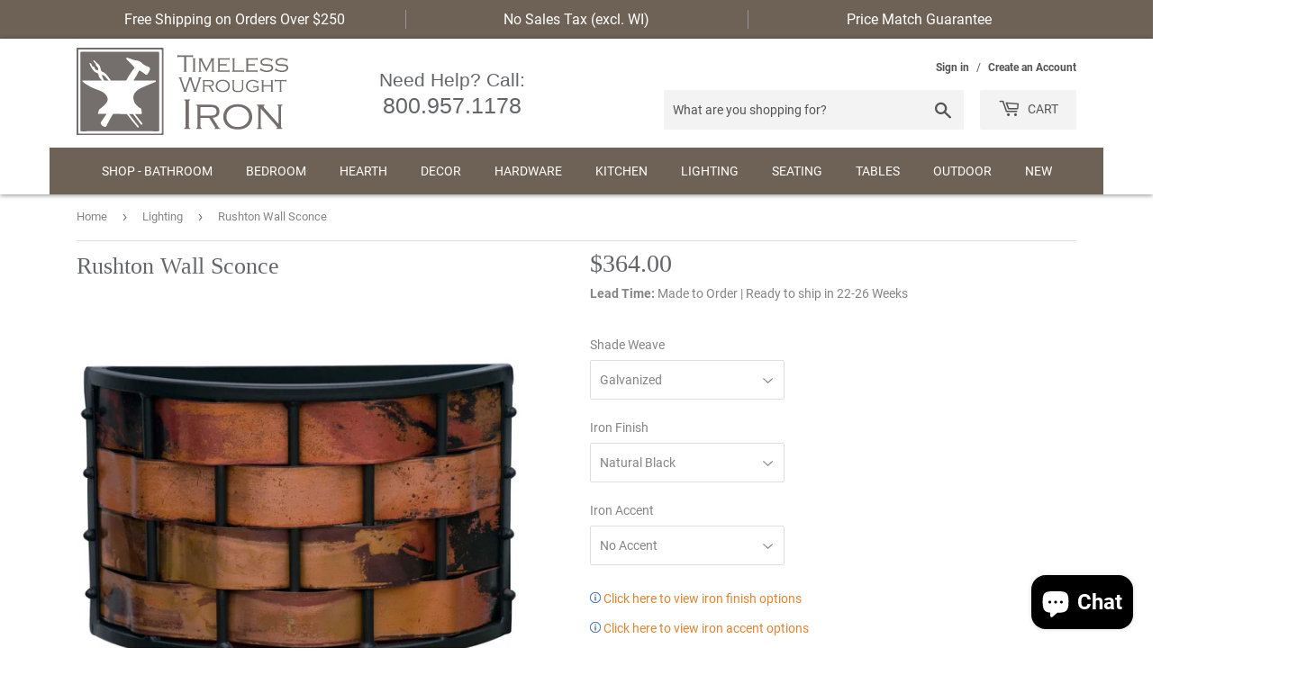

--- FILE ---
content_type: text/html; charset=utf-8
request_url: https://timelesswroughtiron.com/collections/wrought-iron-lighting/products/wrought-iron-rushton-wall-sconce-galvanized
body_size: 87434
content:
<!doctype html>
<html class="no-touch no-js">
<head>
  <link rel="stylesheet" href="https://obscure-escarpment-2240.herokuapp.com/stylesheets/bcpo-front.css">
  <script>var bcpo_product={"id":6536941994164,"title":"Rushton Wall Sconce","handle":"wrought-iron-rushton-wall-sconce-galvanized","description":"\u003ch1\u003e Rushton Wall Sconce\u003c\/h1\u003e\u003cp\u003e \tThe Rushton collection features woven strips in simple, stunning designs that feature the swirling color and dappled light of our unique copper patinas. We create our own colored copper here at our Arkansas forge using special mineral recipes and dousing techniques you won't find anywhere else. Each copper piece will be unique and spontaneous, with varying effects. Minimal in design, the Rushton wall sconce creates an opaque shade that focuses light upwards for dramatic effect. \u003c\/p\u003e \u003ch3\u003eSpecifications\u003c\/h3\u003e \u003cul\u003e \t\u003cli\u003e \u003cstrong\u003eDimensions: \u003c\/strong\u003e \t\u003cul\u003e \t\t\u003cli\u003e14\"W x 9\"D x 5\"H \u003c\/li\u003e \t\u003c\/ul\u003e \t\u003c\/li\u003e \u003cli\u003e \u003cstrong\u003eIron Finish Options: \u003c\/strong\u003ePremium and Standard Finishes Available \u003ca href=\"https:\/\/cdn.shopify.com\/s\/files\/1\/0169\/3332\/2816\/files\/SCI-Metal-Finish-Options.jpg\"\u003eClick here to view\u003c\/a\u003e \u003c\/li\u003e \u003cli\u003e \u003cstrong\u003eIron Accent: \u003c\/strong\u003eGold, Copper, and Pewter Accents Available\u003c\/li\u003e \u003cli\u003e \u003cb\u003eWeave Color: \u003c\/b\u003eCooper or Galvanized Available\u003c\/li\u003e \u003c\/ul\u003e \u003ch3\u003eAdditional Information\u003c\/h3\u003e \u003cul\u003e \u003cli\u003e \u003cb\u003eHandmade in: \u003c\/b\u003eAmerica (USA)\u003c\/li\u003e \u003cli\u003e \u003cb\u003eStyle: \u003c\/b\u003eRustic\u003c\/li\u003e \u003cli\u003e \u003cb\u003eCollection:\u003c\/b\u003e Rushton\u003c\/li\u003e \u003cli\u003e \u003cstrong\u003eElectrical: \u003c\/strong\u003eThese lamps are rated at 60 watts max per bulb. Lamp is UL listed. \t\u003c\/li\u003e \u003c\/ul\u003e\u003cul\u003e\u003c\/ul\u003e \u003ctable width=\"100%;\"\u003e \u003ctbody\u003e \u003ctr\u003e \u003ctd class=\"product-details-add-info\"\u003e \u003ch3\u003eAdditional Information\u003c\/h3\u003e \u003c\/td\u003e \u003c\/tr\u003e \u003ctr\u003e \u003ctd class=\"product-details-col1\"\u003e \u003cimg alt=\"This Product is Hand Made by skilled artisans - Authentic craftsmanship means that each piece is unique; no two will ever be identical. Hand Made products also take time to personalize this products lead time is listed below in the Availability section. We ask that you please be patient and allow the artisans to do their best work.\" title=\"This Product is Hand Made by skilled artisans - Authentic craftsmanship means that each piece is unique; no two will ever be identical. Hand Made products also take time to personalize this products lead time is listed below in the Availability section. We ask that you please be patient and allow the artisans to do their best work.\" src=\"https:\/\/cdn.shopify.com\/s\/files\/1\/0169\/3332\/2816\/files\/hand-made-product-wht.jpg\" style=\"margin-bottom: 0px; margin-left: 0px; margin-right: 0px; text-align: left; vertical-align: middle; letter-spacing: 0pt; word-spacing: 0pt; border: 0;\"\u003e \u003c\/td\u003e \u003ctd class=\"product-details-col2\"\u003e \u003cp class=\"product-details-col2-p\"\u003e \u003cimg title=\"This Product is made in America\" style=\"margin-bottom: 5px; width: 120px; height: 70px;\" alt=\"This Product is made in America\" src=\"https:\/\/cdn.shopify.com\/s\/files\/1\/0169\/3332\/2816\/files\/american-made-product-page.jpg\" align=\"top\" border=\"0\"\u003e \u003cbr\u003eMade in America\u003c\/p\u003e \u003c\/td\u003e \u003ctd class=\"product-details-col2\"\u003e \u003cp class=\"product-details-col2-p\"\u003e \u003ca href=\"\/collections\/stone-county-ironworks-products\" target=\"_blank\"\u003e \u003cimg title=\"This Product is made by the skilled artisans at Stone County Ironworks\" style=\"margin-bottom: 5px; width: 117px; height: 107px;\" alt=\"This Product is made by the skilled artisans at Stone County Ironworks\" src=\"https:\/\/cdn.shopify.com\/s\/files\/1\/0169\/3332\/2816\/files\/sci-logo.jpg\" align=\"bottom\" border=\"0\"\u003e\u003cbr\u003e \u003c\/a\u003e \u003c\/p\u003e \u003c\/td\u003e \u003c\/tr\u003e \u003c\/tbody\u003e \u003c\/table\u003e","published_at":"2021-02-25T00:33:11-06:00","created_at":"2021-02-25T00:33:11-06:00","vendor":"Stone County Ironworks","type":"Lighting","tags":["Lighting","Ruston Collection","Sconces","Shop by Brand_Stone County Ironworks","Stone County Ironworks Collections","Stone County Ironworks Lighting"],"price":36400,"price_min":36400,"price_max":51030,"available":true,"price_varies":true,"compare_at_price":null,"compare_at_price_min":0,"compare_at_price_max":0,"compare_at_price_varies":false,"variants":[{"id":40109168558260,"title":"Galvanized \/ Natural Black \/ No Accent","option1":"Galvanized","option2":"Natural Black","option3":"No Accent","sku":"946-010-GAL+NBK","requires_shipping":true,"taxable":true,"featured_image":null,"available":true,"name":"Rushton Wall Sconce - Galvanized \/ Natural Black \/ No Accent","public_title":"Galvanized \/ Natural Black \/ No Accent","options":["Galvanized","Natural Black","No Accent"],"price":36400,"weight":3175,"compare_at_price":null,"inventory_management":null,"barcode":"","requires_selling_plan":false,"selling_plan_allocations":[]},{"id":40109168656564,"title":"Galvanized \/ Natural Black \/ Gold Accent","option1":"Galvanized","option2":"Natural Black","option3":"Gold Accent","sku":"946-010-GAL+NBK+GDA","requires_shipping":true,"taxable":true,"featured_image":null,"available":true,"name":"Rushton Wall Sconce - Galvanized \/ Natural Black \/ Gold Accent","public_title":"Galvanized \/ Natural Black \/ Gold Accent","options":["Galvanized","Natural Black","Gold Accent"],"price":38220,"weight":3175,"compare_at_price":null,"inventory_management":null,"barcode":"","requires_selling_plan":false,"selling_plan_allocations":[]},{"id":40109168722100,"title":"Galvanized \/ Natural Black \/ Copper Accent","option1":"Galvanized","option2":"Natural Black","option3":"Copper Accent","sku":"946-010-GAL+NBK+CPA","requires_shipping":true,"taxable":true,"featured_image":null,"available":true,"name":"Rushton Wall Sconce - Galvanized \/ Natural Black \/ Copper Accent","public_title":"Galvanized \/ Natural Black \/ Copper Accent","options":["Galvanized","Natural Black","Copper Accent"],"price":38220,"weight":3175,"compare_at_price":null,"inventory_management":null,"barcode":"","requires_selling_plan":false,"selling_plan_allocations":[]},{"id":40109168820404,"title":"Galvanized \/ Natural Black \/ Pewter Accent","option1":"Galvanized","option2":"Natural Black","option3":"Pewter Accent","sku":"946-010-GAL+NBK+PTA","requires_shipping":true,"taxable":true,"featured_image":null,"available":true,"name":"Rushton Wall Sconce - Galvanized \/ Natural Black \/ Pewter Accent","public_title":"Galvanized \/ Natural Black \/ Pewter Accent","options":["Galvanized","Natural Black","Pewter Accent"],"price":38220,"weight":3175,"compare_at_price":null,"inventory_management":null,"barcode":"","requires_selling_plan":false,"selling_plan_allocations":[]},{"id":40109168918708,"title":"Galvanized \/ Burnished Gold \/ No Accent","option1":"Galvanized","option2":"Burnished Gold","option3":"No Accent","sku":"946-010-GAL+BGF","requires_shipping":true,"taxable":true,"featured_image":null,"available":true,"name":"Rushton Wall Sconce - Galvanized \/ Burnished Gold \/ No Accent","public_title":"Galvanized \/ Burnished Gold \/ No Accent","options":["Galvanized","Burnished Gold","No Accent"],"price":40768,"weight":3175,"compare_at_price":null,"inventory_management":null,"barcode":"","requires_selling_plan":false,"selling_plan_allocations":[]},{"id":40109169017012,"title":"Galvanized \/ Burnished Gold \/ Gold Accent","option1":"Galvanized","option2":"Burnished Gold","option3":"Gold Accent","sku":"946-010-GAL+BGF+GDA","requires_shipping":true,"taxable":true,"featured_image":null,"available":true,"name":"Rushton Wall Sconce - Galvanized \/ Burnished Gold \/ Gold Accent","public_title":"Galvanized \/ Burnished Gold \/ Gold Accent","options":["Galvanized","Burnished Gold","Gold Accent"],"price":42806,"weight":3175,"compare_at_price":null,"inventory_management":null,"barcode":"","requires_selling_plan":false,"selling_plan_allocations":[]},{"id":40109169082548,"title":"Galvanized \/ Burnished Gold \/ Copper Accent","option1":"Galvanized","option2":"Burnished Gold","option3":"Copper Accent","sku":"946-010-GAL+BGF+CPA","requires_shipping":true,"taxable":true,"featured_image":null,"available":true,"name":"Rushton Wall Sconce - Galvanized \/ Burnished Gold \/ Copper Accent","public_title":"Galvanized \/ Burnished Gold \/ Copper Accent","options":["Galvanized","Burnished Gold","Copper Accent"],"price":42806,"weight":3175,"compare_at_price":null,"inventory_management":null,"barcode":"","requires_selling_plan":false,"selling_plan_allocations":[]},{"id":40109169180852,"title":"Galvanized \/ Burnished Gold \/ Pewter Accent","option1":"Galvanized","option2":"Burnished Gold","option3":"Pewter Accent","sku":"946-010-GAL+BGF+PTA","requires_shipping":true,"taxable":true,"featured_image":null,"available":true,"name":"Rushton Wall Sconce - Galvanized \/ Burnished Gold \/ Pewter Accent","public_title":"Galvanized \/ Burnished Gold \/ Pewter Accent","options":["Galvanized","Burnished Gold","Pewter Accent"],"price":42806,"weight":3175,"compare_at_price":null,"inventory_management":null,"barcode":"","requires_selling_plan":false,"selling_plan_allocations":[]},{"id":40109169246388,"title":"Galvanized \/ Satin Black \/ No Accent","option1":"Galvanized","option2":"Satin Black","option3":"No Accent","sku":"946-010-GAL+SBF","requires_shipping":true,"taxable":true,"featured_image":null,"available":true,"name":"Rushton Wall Sconce - Galvanized \/ Satin Black \/ No Accent","public_title":"Galvanized \/ Satin Black \/ No Accent","options":["Galvanized","Satin Black","No Accent"],"price":40768,"weight":3175,"compare_at_price":null,"inventory_management":null,"barcode":"","requires_selling_plan":false,"selling_plan_allocations":[]},{"id":40109169344692,"title":"Galvanized \/ Satin Black \/ Gold Accent","option1":"Galvanized","option2":"Satin Black","option3":"Gold Accent","sku":"946-010-GAL+SBF+GDA","requires_shipping":true,"taxable":true,"featured_image":null,"available":true,"name":"Rushton Wall Sconce - Galvanized \/ Satin Black \/ Gold Accent","public_title":"Galvanized \/ Satin Black \/ Gold Accent","options":["Galvanized","Satin Black","Gold Accent"],"price":42806,"weight":3175,"compare_at_price":null,"inventory_management":null,"barcode":"","requires_selling_plan":false,"selling_plan_allocations":[]},{"id":40109169508532,"title":"Galvanized \/ Satin Black \/ Copper Accent","option1":"Galvanized","option2":"Satin Black","option3":"Copper Accent","sku":"946-010-GAL+SBF+CPA","requires_shipping":true,"taxable":true,"featured_image":null,"available":true,"name":"Rushton Wall Sconce - Galvanized \/ Satin Black \/ Copper Accent","public_title":"Galvanized \/ Satin Black \/ Copper Accent","options":["Galvanized","Satin Black","Copper Accent"],"price":42806,"weight":3175,"compare_at_price":null,"inventory_management":null,"barcode":"","requires_selling_plan":false,"selling_plan_allocations":[]},{"id":40109169639604,"title":"Galvanized \/ Satin Black \/ Pewter Accent","option1":"Galvanized","option2":"Satin Black","option3":"Pewter Accent","sku":"946-010-GAL+SBF+PTA","requires_shipping":true,"taxable":true,"featured_image":null,"available":true,"name":"Rushton Wall Sconce - Galvanized \/ Satin Black \/ Pewter Accent","public_title":"Galvanized \/ Satin Black \/ Pewter Accent","options":["Galvanized","Satin Black","Pewter Accent"],"price":42806,"weight":3175,"compare_at_price":null,"inventory_management":null,"barcode":"","requires_selling_plan":false,"selling_plan_allocations":[]},{"id":40109169737908,"title":"Galvanized \/ Hand Rubbed Bronze \/ No Accent","option1":"Galvanized","option2":"Hand Rubbed Bronze","option3":"No Accent","sku":"946-010-GAL+HRB","requires_shipping":true,"taxable":true,"featured_image":null,"available":true,"name":"Rushton Wall Sconce - Galvanized \/ Hand Rubbed Bronze \/ No Accent","public_title":"Galvanized \/ Hand Rubbed Bronze \/ No Accent","options":["Galvanized","Hand Rubbed Bronze","No Accent"],"price":40768,"weight":3175,"compare_at_price":null,"inventory_management":null,"barcode":"","requires_selling_plan":false,"selling_plan_allocations":[]},{"id":40109169836212,"title":"Galvanized \/ Hand Rubbed Bronze \/ Gold Accent","option1":"Galvanized","option2":"Hand Rubbed Bronze","option3":"Gold Accent","sku":"946-010-GAL+HRB+GDA","requires_shipping":true,"taxable":true,"featured_image":null,"available":true,"name":"Rushton Wall Sconce - Galvanized \/ Hand Rubbed Bronze \/ Gold Accent","public_title":"Galvanized \/ Hand Rubbed Bronze \/ Gold Accent","options":["Galvanized","Hand Rubbed Bronze","Gold Accent"],"price":42806,"weight":3175,"compare_at_price":null,"inventory_management":null,"barcode":"","requires_selling_plan":false,"selling_plan_allocations":[]},{"id":40109169934516,"title":"Galvanized \/ Hand Rubbed Bronze \/ Copper Accent","option1":"Galvanized","option2":"Hand Rubbed Bronze","option3":"Copper Accent","sku":"946-010-GAL+HRB+CPA","requires_shipping":true,"taxable":true,"featured_image":null,"available":true,"name":"Rushton Wall Sconce - Galvanized \/ Hand Rubbed Bronze \/ Copper Accent","public_title":"Galvanized \/ Hand Rubbed Bronze \/ Copper Accent","options":["Galvanized","Hand Rubbed Bronze","Copper Accent"],"price":42806,"weight":3175,"compare_at_price":null,"inventory_management":null,"barcode":"","requires_selling_plan":false,"selling_plan_allocations":[]},{"id":40109170065588,"title":"Galvanized \/ Hand Rubbed Bronze \/ Pewter Accent","option1":"Galvanized","option2":"Hand Rubbed Bronze","option3":"Pewter Accent","sku":"946-010-GAL+HRB+PTA","requires_shipping":true,"taxable":true,"featured_image":null,"available":true,"name":"Rushton Wall Sconce - Galvanized \/ Hand Rubbed Bronze \/ Pewter Accent","public_title":"Galvanized \/ Hand Rubbed Bronze \/ Pewter Accent","options":["Galvanized","Hand Rubbed Bronze","Pewter Accent"],"price":42806,"weight":3175,"compare_at_price":null,"inventory_management":null,"barcode":"","requires_selling_plan":false,"selling_plan_allocations":[]},{"id":40109170229428,"title":"Galvanized \/ Woodland Brown \/ No Accent","option1":"Galvanized","option2":"Woodland Brown","option3":"No Accent","sku":"946-010-GAL+WDB","requires_shipping":true,"taxable":true,"featured_image":null,"available":true,"name":"Rushton Wall Sconce - Galvanized \/ Woodland Brown \/ No Accent","public_title":"Galvanized \/ Woodland Brown \/ No Accent","options":["Galvanized","Woodland Brown","No Accent"],"price":40768,"weight":3175,"compare_at_price":null,"inventory_management":null,"barcode":"","requires_selling_plan":false,"selling_plan_allocations":[]},{"id":40109170360500,"title":"Galvanized \/ Woodland Brown \/ Gold Accent","option1":"Galvanized","option2":"Woodland Brown","option3":"Gold Accent","sku":"946-010-GAL+WDB+GDA","requires_shipping":true,"taxable":true,"featured_image":null,"available":true,"name":"Rushton Wall Sconce - Galvanized \/ Woodland Brown \/ Gold Accent","public_title":"Galvanized \/ Woodland Brown \/ Gold Accent","options":["Galvanized","Woodland Brown","Gold Accent"],"price":42806,"weight":3175,"compare_at_price":null,"inventory_management":null,"barcode":"","requires_selling_plan":false,"selling_plan_allocations":[]},{"id":40109170491572,"title":"Galvanized \/ Woodland Brown \/ Copper Accent","option1":"Galvanized","option2":"Woodland Brown","option3":"Copper Accent","sku":"946-010-GAL+WDB+CPA","requires_shipping":true,"taxable":true,"featured_image":null,"available":true,"name":"Rushton Wall Sconce - Galvanized \/ Woodland Brown \/ Copper Accent","public_title":"Galvanized \/ Woodland Brown \/ Copper Accent","options":["Galvanized","Woodland Brown","Copper Accent"],"price":42806,"weight":3175,"compare_at_price":null,"inventory_management":null,"barcode":"","requires_selling_plan":false,"selling_plan_allocations":[]},{"id":40109170622644,"title":"Galvanized \/ Woodland Brown \/ Pewter Accent","option1":"Galvanized","option2":"Woodland Brown","option3":"Pewter Accent","sku":"946-010-GAL+WDB+PTA","requires_shipping":true,"taxable":true,"featured_image":null,"available":true,"name":"Rushton Wall Sconce - Galvanized \/ Woodland Brown \/ Pewter Accent","public_title":"Galvanized \/ Woodland Brown \/ Pewter Accent","options":["Galvanized","Woodland Brown","Pewter Accent"],"price":42806,"weight":3175,"compare_at_price":null,"inventory_management":null,"barcode":"","requires_selling_plan":false,"selling_plan_allocations":[]},{"id":40109170753716,"title":"Galvanized \/ Hand Rubbed Ivory \/ No Accent","option1":"Galvanized","option2":"Hand Rubbed Ivory","option3":"No Accent","sku":"946-010-GAL+HRI","requires_shipping":true,"taxable":true,"featured_image":null,"available":true,"name":"Rushton Wall Sconce - Galvanized \/ Hand Rubbed Ivory \/ No Accent","public_title":"Galvanized \/ Hand Rubbed Ivory \/ No Accent","options":["Galvanized","Hand Rubbed Ivory","No Accent"],"price":40768,"weight":3175,"compare_at_price":null,"inventory_management":null,"barcode":"","requires_selling_plan":false,"selling_plan_allocations":[]},{"id":40109170917556,"title":"Galvanized \/ Hand Rubbed Ivory \/ Gold Accent","option1":"Galvanized","option2":"Hand Rubbed Ivory","option3":"Gold Accent","sku":"946-010-GAL+HRI+GDA","requires_shipping":true,"taxable":true,"featured_image":null,"available":true,"name":"Rushton Wall Sconce - Galvanized \/ Hand Rubbed Ivory \/ Gold Accent","public_title":"Galvanized \/ Hand Rubbed Ivory \/ Gold Accent","options":["Galvanized","Hand Rubbed Ivory","Gold Accent"],"price":42806,"weight":3175,"compare_at_price":null,"inventory_management":null,"barcode":"","requires_selling_plan":false,"selling_plan_allocations":[]},{"id":40109171114164,"title":"Galvanized \/ Hand Rubbed Ivory \/ Copper Accent","option1":"Galvanized","option2":"Hand Rubbed Ivory","option3":"Copper Accent","sku":"946-010-GAL+HRI+CPA","requires_shipping":true,"taxable":true,"featured_image":null,"available":true,"name":"Rushton Wall Sconce - Galvanized \/ Hand Rubbed Ivory \/ Copper Accent","public_title":"Galvanized \/ Hand Rubbed Ivory \/ Copper Accent","options":["Galvanized","Hand Rubbed Ivory","Copper Accent"],"price":42806,"weight":3175,"compare_at_price":null,"inventory_management":null,"barcode":"","requires_selling_plan":false,"selling_plan_allocations":[]},{"id":40109171245236,"title":"Galvanized \/ Hand Rubbed Ivory \/ Pewter Accent","option1":"Galvanized","option2":"Hand Rubbed Ivory","option3":"Pewter Accent","sku":"946-010-GAL+HRI+PTA","requires_shipping":true,"taxable":true,"featured_image":null,"available":true,"name":"Rushton Wall Sconce - Galvanized \/ Hand Rubbed Ivory \/ Pewter Accent","public_title":"Galvanized \/ Hand Rubbed Ivory \/ Pewter Accent","options":["Galvanized","Hand Rubbed Ivory","Pewter Accent"],"price":42806,"weight":3175,"compare_at_price":null,"inventory_management":null,"barcode":"","requires_selling_plan":false,"selling_plan_allocations":[]},{"id":40109171376308,"title":"Galvanized \/ Hand Rubbed Pewter \/ No Accent","option1":"Galvanized","option2":"Hand Rubbed Pewter","option3":"No Accent","sku":"946-010-GAL+HRP","requires_shipping":true,"taxable":true,"featured_image":null,"available":true,"name":"Rushton Wall Sconce - Galvanized \/ Hand Rubbed Pewter \/ No Accent","public_title":"Galvanized \/ Hand Rubbed Pewter \/ No Accent","options":["Galvanized","Hand Rubbed Pewter","No Accent"],"price":40768,"weight":3175,"compare_at_price":null,"inventory_management":null,"barcode":"","requires_selling_plan":false,"selling_plan_allocations":[]},{"id":40109171507380,"title":"Galvanized \/ Hand Rubbed Pewter \/ Gold Accent","option1":"Galvanized","option2":"Hand Rubbed Pewter","option3":"Gold Accent","sku":"946-010-GAL+HRP+GDA","requires_shipping":true,"taxable":true,"featured_image":null,"available":true,"name":"Rushton Wall Sconce - Galvanized \/ Hand Rubbed Pewter \/ Gold Accent","public_title":"Galvanized \/ Hand Rubbed Pewter \/ Gold Accent","options":["Galvanized","Hand Rubbed Pewter","Gold Accent"],"price":42806,"weight":3175,"compare_at_price":null,"inventory_management":null,"barcode":"","requires_selling_plan":false,"selling_plan_allocations":[]},{"id":40109171638452,"title":"Galvanized \/ Hand Rubbed Pewter \/ Copper Accent","option1":"Galvanized","option2":"Hand Rubbed Pewter","option3":"Copper Accent","sku":"946-010-GAL+HRP+CPA","requires_shipping":true,"taxable":true,"featured_image":null,"available":true,"name":"Rushton Wall Sconce - Galvanized \/ Hand Rubbed Pewter \/ Copper Accent","public_title":"Galvanized \/ Hand Rubbed Pewter \/ Copper Accent","options":["Galvanized","Hand Rubbed Pewter","Copper Accent"],"price":42806,"weight":3175,"compare_at_price":null,"inventory_management":null,"barcode":"","requires_selling_plan":false,"selling_plan_allocations":[]},{"id":40109171769524,"title":"Galvanized \/ Hand Rubbed Pewter \/ Pewter Accent","option1":"Galvanized","option2":"Hand Rubbed Pewter","option3":"Pewter Accent","sku":"946-010-GAL+HRP+PTA","requires_shipping":true,"taxable":true,"featured_image":null,"available":true,"name":"Rushton Wall Sconce - Galvanized \/ Hand Rubbed Pewter \/ Pewter Accent","public_title":"Galvanized \/ Hand Rubbed Pewter \/ Pewter Accent","options":["Galvanized","Hand Rubbed Pewter","Pewter Accent"],"price":42806,"weight":3175,"compare_at_price":null,"inventory_management":null,"barcode":"","requires_selling_plan":false,"selling_plan_allocations":[]},{"id":40109171900596,"title":"Galvanized \/ Gunmetal \/ No Accent","option1":"Galvanized","option2":"Gunmetal","option3":"No Accent","sku":"946-010-GAL+GUN","requires_shipping":true,"taxable":true,"featured_image":null,"available":true,"name":"Rushton Wall Sconce - Galvanized \/ Gunmetal \/ No Accent","public_title":"Galvanized \/ Gunmetal \/ No Accent","options":["Galvanized","Gunmetal","No Accent"],"price":40768,"weight":3175,"compare_at_price":null,"inventory_management":null,"barcode":"","requires_selling_plan":false,"selling_plan_allocations":[]},{"id":40109171998900,"title":"Galvanized \/ Gunmetal \/ Gold Accent","option1":"Galvanized","option2":"Gunmetal","option3":"Gold Accent","sku":"946-010-GAL+GUN+GDA","requires_shipping":true,"taxable":true,"featured_image":null,"available":true,"name":"Rushton Wall Sconce - Galvanized \/ Gunmetal \/ Gold Accent","public_title":"Galvanized \/ Gunmetal \/ Gold Accent","options":["Galvanized","Gunmetal","Gold Accent"],"price":42806,"weight":3175,"compare_at_price":null,"inventory_management":null,"barcode":"","requires_selling_plan":false,"selling_plan_allocations":[]},{"id":40109172097204,"title":"Galvanized \/ Gunmetal \/ Copper Accent","option1":"Galvanized","option2":"Gunmetal","option3":"Copper Accent","sku":"946-010-GAL+GUN+CPA","requires_shipping":true,"taxable":true,"featured_image":null,"available":true,"name":"Rushton Wall Sconce - Galvanized \/ Gunmetal \/ Copper Accent","public_title":"Galvanized \/ Gunmetal \/ Copper Accent","options":["Galvanized","Gunmetal","Copper Accent"],"price":42806,"weight":3175,"compare_at_price":null,"inventory_management":null,"barcode":"","requires_selling_plan":false,"selling_plan_allocations":[]},{"id":40109172228276,"title":"Galvanized \/ Gunmetal \/ Pewter Accent","option1":"Galvanized","option2":"Gunmetal","option3":"Pewter Accent","sku":"946-010-GAL+GUN+PTA","requires_shipping":true,"taxable":true,"featured_image":null,"available":true,"name":"Rushton Wall Sconce - Galvanized \/ Gunmetal \/ Pewter Accent","public_title":"Galvanized \/ Gunmetal \/ Pewter Accent","options":["Galvanized","Gunmetal","Pewter Accent"],"price":42806,"weight":3175,"compare_at_price":null,"inventory_management":null,"barcode":"","requires_selling_plan":false,"selling_plan_allocations":[]},{"id":40109172392116,"title":"Galvanized \/ Hand Rubbed Brass \/ No Accent","option1":"Galvanized","option2":"Hand Rubbed Brass","option3":"No Accent","sku":"946-010-GAL+HRS","requires_shipping":true,"taxable":true,"featured_image":null,"available":true,"name":"Rushton Wall Sconce - Galvanized \/ Hand Rubbed Brass \/ No Accent","public_title":"Galvanized \/ Hand Rubbed Brass \/ No Accent","options":["Galvanized","Hand Rubbed Brass","No Accent"],"price":40768,"weight":3175,"compare_at_price":null,"inventory_management":null,"barcode":"","requires_selling_plan":false,"selling_plan_allocations":[]},{"id":40109172523188,"title":"Galvanized \/ Hand Rubbed Brass \/ Gold Accent","option1":"Galvanized","option2":"Hand Rubbed Brass","option3":"Gold Accent","sku":"946-010-GAL+HRS+GDA","requires_shipping":true,"taxable":true,"featured_image":null,"available":true,"name":"Rushton Wall Sconce - Galvanized \/ Hand Rubbed Brass \/ Gold Accent","public_title":"Galvanized \/ Hand Rubbed Brass \/ Gold Accent","options":["Galvanized","Hand Rubbed Brass","Gold Accent"],"price":42806,"weight":3175,"compare_at_price":null,"inventory_management":null,"barcode":"","requires_selling_plan":false,"selling_plan_allocations":[]},{"id":40109172654260,"title":"Galvanized \/ Hand Rubbed Brass \/ Copper Accent","option1":"Galvanized","option2":"Hand Rubbed Brass","option3":"Copper Accent","sku":"946-010-GAL+HRS+CPA","requires_shipping":true,"taxable":true,"featured_image":null,"available":true,"name":"Rushton Wall Sconce - Galvanized \/ Hand Rubbed Brass \/ Copper Accent","public_title":"Galvanized \/ Hand Rubbed Brass \/ Copper Accent","options":["Galvanized","Hand Rubbed Brass","Copper Accent"],"price":42806,"weight":3175,"compare_at_price":null,"inventory_management":null,"barcode":"","requires_selling_plan":false,"selling_plan_allocations":[]},{"id":40109172785332,"title":"Galvanized \/ Hand Rubbed Brass \/ Pewter Accent","option1":"Galvanized","option2":"Hand Rubbed Brass","option3":"Pewter Accent","sku":"946-010-GAL+HRS+PTA","requires_shipping":true,"taxable":true,"featured_image":null,"available":true,"name":"Rushton Wall Sconce - Galvanized \/ Hand Rubbed Brass \/ Pewter Accent","public_title":"Galvanized \/ Hand Rubbed Brass \/ Pewter Accent","options":["Galvanized","Hand Rubbed Brass","Pewter Accent"],"price":42806,"weight":3175,"compare_at_price":null,"inventory_management":null,"barcode":"","requires_selling_plan":false,"selling_plan_allocations":[]},{"id":40109172949172,"title":"Galvanized \/ Chalk White Finish \/ No Accent","option1":"Galvanized","option2":"Chalk White Finish","option3":"No Accent","sku":"946-010-GAL+CHW","requires_shipping":true,"taxable":true,"featured_image":null,"available":true,"name":"Rushton Wall Sconce - Galvanized \/ Chalk White Finish \/ No Accent","public_title":"Galvanized \/ Chalk White Finish \/ No Accent","options":["Galvanized","Chalk White Finish","No Accent"],"price":40768,"weight":3175,"compare_at_price":null,"inventory_management":null,"barcode":"","requires_selling_plan":false,"selling_plan_allocations":[]},{"id":40109173080244,"title":"Galvanized \/ Chalk White Finish \/ Gold Accent","option1":"Galvanized","option2":"Chalk White Finish","option3":"Gold Accent","sku":"946-010-GAL+CHW+GDA","requires_shipping":true,"taxable":true,"featured_image":null,"available":true,"name":"Rushton Wall Sconce - Galvanized \/ Chalk White Finish \/ Gold Accent","public_title":"Galvanized \/ Chalk White Finish \/ Gold Accent","options":["Galvanized","Chalk White Finish","Gold Accent"],"price":42806,"weight":3175,"compare_at_price":null,"inventory_management":null,"barcode":"","requires_selling_plan":false,"selling_plan_allocations":[]},{"id":40109173244084,"title":"Galvanized \/ Chalk White Finish \/ Copper Accent","option1":"Galvanized","option2":"Chalk White Finish","option3":"Copper Accent","sku":"946-010-GAL+CHW+CPA","requires_shipping":true,"taxable":true,"featured_image":null,"available":true,"name":"Rushton Wall Sconce - Galvanized \/ Chalk White Finish \/ Copper Accent","public_title":"Galvanized \/ Chalk White Finish \/ Copper Accent","options":["Galvanized","Chalk White Finish","Copper Accent"],"price":42806,"weight":3175,"compare_at_price":null,"inventory_management":null,"barcode":"","requires_selling_plan":false,"selling_plan_allocations":[]},{"id":40109173342388,"title":"Galvanized \/ Chalk White Finish \/ Pewter Accent","option1":"Galvanized","option2":"Chalk White Finish","option3":"Pewter Accent","sku":"946-010-GAL+CHW+PTA","requires_shipping":true,"taxable":true,"featured_image":null,"available":true,"name":"Rushton Wall Sconce - Galvanized \/ Chalk White Finish \/ Pewter Accent","public_title":"Galvanized \/ Chalk White Finish \/ Pewter Accent","options":["Galvanized","Chalk White Finish","Pewter Accent"],"price":42806,"weight":3175,"compare_at_price":null,"inventory_management":null,"barcode":"","requires_selling_plan":false,"selling_plan_allocations":[]},{"id":40109173506228,"title":"Galvanized \/ Vintage Ivory \/ No Accent","option1":"Galvanized","option2":"Vintage Ivory","option3":"No Accent","sku":"946-010-GAL+VIF","requires_shipping":true,"taxable":true,"featured_image":null,"available":true,"name":"Rushton Wall Sconce - Galvanized \/ Vintage Ivory \/ No Accent","public_title":"Galvanized \/ Vintage Ivory \/ No Accent","options":["Galvanized","Vintage Ivory","No Accent"],"price":43680,"weight":3175,"compare_at_price":null,"inventory_management":null,"barcode":"","requires_selling_plan":false,"selling_plan_allocations":[]},{"id":40109173637300,"title":"Galvanized \/ Vintage Ivory \/ Gold Accent","option1":"Galvanized","option2":"Vintage Ivory","option3":"Gold Accent","sku":"946-010-GAL+VIF+GDA","requires_shipping":true,"taxable":true,"featured_image":null,"available":true,"name":"Rushton Wall Sconce - Galvanized \/ Vintage Ivory \/ Gold Accent","public_title":"Galvanized \/ Vintage Ivory \/ Gold Accent","options":["Galvanized","Vintage Ivory","Gold Accent"],"price":45864,"weight":3175,"compare_at_price":null,"inventory_management":null,"barcode":"","requires_selling_plan":false,"selling_plan_allocations":[]},{"id":40109173801140,"title":"Galvanized \/ Vintage Ivory \/ Copper Accent","option1":"Galvanized","option2":"Vintage Ivory","option3":"Copper Accent","sku":"946-010-GAL+VIF+CPA","requires_shipping":true,"taxable":true,"featured_image":null,"available":true,"name":"Rushton Wall Sconce - Galvanized \/ Vintage Ivory \/ Copper Accent","public_title":"Galvanized \/ Vintage Ivory \/ Copper Accent","options":["Galvanized","Vintage Ivory","Copper Accent"],"price":45864,"weight":3175,"compare_at_price":null,"inventory_management":null,"barcode":"","requires_selling_plan":false,"selling_plan_allocations":[]},{"id":40109173932212,"title":"Galvanized \/ Vintage Ivory \/ Pewter Accent","option1":"Galvanized","option2":"Vintage Ivory","option3":"Pewter Accent","sku":"946-010-GAL+VIF+PTA","requires_shipping":true,"taxable":true,"featured_image":null,"available":true,"name":"Rushton Wall Sconce - Galvanized \/ Vintage Ivory \/ Pewter Accent","public_title":"Galvanized \/ Vintage Ivory \/ Pewter Accent","options":["Galvanized","Vintage Ivory","Pewter Accent"],"price":45864,"weight":3175,"compare_at_price":null,"inventory_management":null,"barcode":"","requires_selling_plan":false,"selling_plan_allocations":[]},{"id":40109174063284,"title":"Copper \/ Natural Black \/ No Accent","option1":"Copper","option2":"Natural Black","option3":"No Accent","sku":"946-010-COP+NBK","requires_shipping":true,"taxable":true,"featured_image":null,"available":true,"name":"Rushton Wall Sconce - Copper \/ Natural Black \/ No Accent","public_title":"Copper \/ Natural Black \/ No Accent","options":["Copper","Natural Black","No Accent"],"price":40500,"weight":3175,"compare_at_price":null,"inventory_management":null,"barcode":"","requires_selling_plan":false,"selling_plan_allocations":[]},{"id":40109174161588,"title":"Copper \/ Natural Black \/ Gold Accent","option1":"Copper","option2":"Natural Black","option3":"Gold Accent","sku":"946-010-COP+NBK+GDA","requires_shipping":true,"taxable":true,"featured_image":null,"available":true,"name":"Rushton Wall Sconce - Copper \/ Natural Black \/ Gold Accent","public_title":"Copper \/ Natural Black \/ Gold Accent","options":["Copper","Natural Black","Gold Accent"],"price":42525,"weight":3175,"compare_at_price":null,"inventory_management":null,"barcode":"","requires_selling_plan":false,"selling_plan_allocations":[]},{"id":40109174292660,"title":"Copper \/ Natural Black \/ Copper Accent","option1":"Copper","option2":"Natural Black","option3":"Copper Accent","sku":"946-010-COP+NBK+CPA","requires_shipping":true,"taxable":true,"featured_image":null,"available":true,"name":"Rushton Wall Sconce - Copper \/ Natural Black \/ Copper Accent","public_title":"Copper \/ Natural Black \/ Copper Accent","options":["Copper","Natural Black","Copper Accent"],"price":42525,"weight":3175,"compare_at_price":null,"inventory_management":null,"barcode":"","requires_selling_plan":false,"selling_plan_allocations":[]},{"id":40109175210164,"title":"Copper \/ Natural Black \/ Pewter Accent","option1":"Copper","option2":"Natural Black","option3":"Pewter Accent","sku":"946-010-COP+NBK+PTA","requires_shipping":true,"taxable":true,"featured_image":null,"available":true,"name":"Rushton Wall Sconce - Copper \/ Natural Black \/ Pewter Accent","public_title":"Copper \/ Natural Black \/ Pewter Accent","options":["Copper","Natural Black","Pewter Accent"],"price":42525,"weight":3175,"compare_at_price":null,"inventory_management":null,"barcode":"","requires_selling_plan":false,"selling_plan_allocations":[]},{"id":40109175341236,"title":"Copper \/ Burnished Gold \/ No Accent","option1":"Copper","option2":"Burnished Gold","option3":"No Accent","sku":"946-010-COP+BGF","requires_shipping":true,"taxable":true,"featured_image":null,"available":true,"name":"Rushton Wall Sconce - Copper \/ Burnished Gold \/ No Accent","public_title":"Copper \/ Burnished Gold \/ No Accent","options":["Copper","Burnished Gold","No Accent"],"price":45360,"weight":3175,"compare_at_price":null,"inventory_management":null,"barcode":"","requires_selling_plan":false,"selling_plan_allocations":[]},{"id":40109175472308,"title":"Copper \/ Burnished Gold \/ Gold Accent","option1":"Copper","option2":"Burnished Gold","option3":"Gold Accent","sku":"946-010-COP+BGF+GDA","requires_shipping":true,"taxable":true,"featured_image":null,"available":true,"name":"Rushton Wall Sconce - Copper \/ Burnished Gold \/ Gold Accent","public_title":"Copper \/ Burnished Gold \/ Gold Accent","options":["Copper","Burnished Gold","Gold Accent"],"price":47628,"weight":3175,"compare_at_price":null,"inventory_management":null,"barcode":"","requires_selling_plan":false,"selling_plan_allocations":[]},{"id":40109175668916,"title":"Copper \/ Burnished Gold \/ Copper Accent","option1":"Copper","option2":"Burnished Gold","option3":"Copper Accent","sku":"946-010-COP+BGF+CPA","requires_shipping":true,"taxable":true,"featured_image":null,"available":true,"name":"Rushton Wall Sconce - Copper \/ Burnished Gold \/ Copper Accent","public_title":"Copper \/ Burnished Gold \/ Copper Accent","options":["Copper","Burnished Gold","Copper Accent"],"price":47628,"weight":3175,"compare_at_price":null,"inventory_management":null,"barcode":"","requires_selling_plan":false,"selling_plan_allocations":[]},{"id":40109175832756,"title":"Copper \/ Burnished Gold \/ Pewter Accent","option1":"Copper","option2":"Burnished Gold","option3":"Pewter Accent","sku":"946-010-COP+BGF+PTA","requires_shipping":true,"taxable":true,"featured_image":null,"available":true,"name":"Rushton Wall Sconce - Copper \/ Burnished Gold \/ Pewter Accent","public_title":"Copper \/ Burnished Gold \/ Pewter Accent","options":["Copper","Burnished Gold","Pewter Accent"],"price":47628,"weight":3175,"compare_at_price":null,"inventory_management":null,"barcode":"","requires_selling_plan":false,"selling_plan_allocations":[]},{"id":40109175963828,"title":"Copper \/ Satin Black \/ No Accent","option1":"Copper","option2":"Satin Black","option3":"No Accent","sku":"946-010-COP+SBF","requires_shipping":true,"taxable":true,"featured_image":null,"available":true,"name":"Rushton Wall Sconce - Copper \/ Satin Black \/ No Accent","public_title":"Copper \/ Satin Black \/ No Accent","options":["Copper","Satin Black","No Accent"],"price":45360,"weight":3175,"compare_at_price":null,"inventory_management":null,"barcode":"","requires_selling_plan":false,"selling_plan_allocations":[]},{"id":40109176094900,"title":"Copper \/ Satin Black \/ Gold Accent","option1":"Copper","option2":"Satin Black","option3":"Gold Accent","sku":"946-010-COP+SBF+GDA","requires_shipping":true,"taxable":true,"featured_image":null,"available":true,"name":"Rushton Wall Sconce - Copper \/ Satin Black \/ Gold Accent","public_title":"Copper \/ Satin Black \/ Gold Accent","options":["Copper","Satin Black","Gold Accent"],"price":47628,"weight":3175,"compare_at_price":null,"inventory_management":null,"barcode":"","requires_selling_plan":false,"selling_plan_allocations":[]},{"id":40109176225972,"title":"Copper \/ Satin Black \/ Copper Accent","option1":"Copper","option2":"Satin Black","option3":"Copper Accent","sku":"946-010-COP+SBF+CPA","requires_shipping":true,"taxable":true,"featured_image":null,"available":true,"name":"Rushton Wall Sconce - Copper \/ Satin Black \/ Copper Accent","public_title":"Copper \/ Satin Black \/ Copper Accent","options":["Copper","Satin Black","Copper Accent"],"price":47628,"weight":3175,"compare_at_price":null,"inventory_management":null,"barcode":"","requires_selling_plan":false,"selling_plan_allocations":[]},{"id":40109176324276,"title":"Copper \/ Satin Black \/ Pewter Accent","option1":"Copper","option2":"Satin Black","option3":"Pewter Accent","sku":"946-010-COP+SBF+PTA","requires_shipping":true,"taxable":true,"featured_image":null,"available":true,"name":"Rushton Wall Sconce - Copper \/ Satin Black \/ Pewter Accent","public_title":"Copper \/ Satin Black \/ Pewter Accent","options":["Copper","Satin Black","Pewter Accent"],"price":47628,"weight":3175,"compare_at_price":null,"inventory_management":null,"barcode":"","requires_selling_plan":false,"selling_plan_allocations":[]},{"id":40109176422580,"title":"Copper \/ Hand Rubbed Bronze \/ No Accent","option1":"Copper","option2":"Hand Rubbed Bronze","option3":"No Accent","sku":"946-010-COP+HRB","requires_shipping":true,"taxable":true,"featured_image":null,"available":true,"name":"Rushton Wall Sconce - Copper \/ Hand Rubbed Bronze \/ No Accent","public_title":"Copper \/ Hand Rubbed Bronze \/ No Accent","options":["Copper","Hand Rubbed Bronze","No Accent"],"price":45360,"weight":3175,"compare_at_price":null,"inventory_management":null,"barcode":"","requires_selling_plan":false,"selling_plan_allocations":[]},{"id":40109176520884,"title":"Copper \/ Hand Rubbed Bronze \/ Gold Accent","option1":"Copper","option2":"Hand Rubbed Bronze","option3":"Gold Accent","sku":"946-010-COP+HRB+GDA","requires_shipping":true,"taxable":true,"featured_image":null,"available":true,"name":"Rushton Wall Sconce - Copper \/ Hand Rubbed Bronze \/ Gold Accent","public_title":"Copper \/ Hand Rubbed Bronze \/ Gold Accent","options":["Copper","Hand Rubbed Bronze","Gold Accent"],"price":47628,"weight":3175,"compare_at_price":null,"inventory_management":null,"barcode":"","requires_selling_plan":false,"selling_plan_allocations":[]},{"id":40109176651956,"title":"Copper \/ Hand Rubbed Bronze \/ Copper Accent","option1":"Copper","option2":"Hand Rubbed Bronze","option3":"Copper Accent","sku":"946-010-COP+HRB+CPA","requires_shipping":true,"taxable":true,"featured_image":null,"available":true,"name":"Rushton Wall Sconce - Copper \/ Hand Rubbed Bronze \/ Copper Accent","public_title":"Copper \/ Hand Rubbed Bronze \/ Copper Accent","options":["Copper","Hand Rubbed Bronze","Copper Accent"],"price":47628,"weight":3175,"compare_at_price":null,"inventory_management":null,"barcode":"","requires_selling_plan":false,"selling_plan_allocations":[]},{"id":40109176750260,"title":"Copper \/ Hand Rubbed Bronze \/ Pewter Accent","option1":"Copper","option2":"Hand Rubbed Bronze","option3":"Pewter Accent","sku":"946-010-COP+HRB+PTA","requires_shipping":true,"taxable":true,"featured_image":null,"available":true,"name":"Rushton Wall Sconce - Copper \/ Hand Rubbed Bronze \/ Pewter Accent","public_title":"Copper \/ Hand Rubbed Bronze \/ Pewter Accent","options":["Copper","Hand Rubbed Bronze","Pewter Accent"],"price":47628,"weight":3175,"compare_at_price":null,"inventory_management":null,"barcode":"","requires_selling_plan":false,"selling_plan_allocations":[]},{"id":40109176848564,"title":"Copper \/ Woodland Brown \/ No Accent","option1":"Copper","option2":"Woodland Brown","option3":"No Accent","sku":"946-010-COP+WDB","requires_shipping":true,"taxable":true,"featured_image":null,"available":true,"name":"Rushton Wall Sconce - Copper \/ Woodland Brown \/ No Accent","public_title":"Copper \/ Woodland Brown \/ No Accent","options":["Copper","Woodland Brown","No Accent"],"price":45360,"weight":3175,"compare_at_price":null,"inventory_management":null,"barcode":"","requires_selling_plan":false,"selling_plan_allocations":[]},{"id":40109176979636,"title":"Copper \/ Woodland Brown \/ Gold Accent","option1":"Copper","option2":"Woodland Brown","option3":"Gold Accent","sku":"946-010-COP+WDB+GDA","requires_shipping":true,"taxable":true,"featured_image":null,"available":true,"name":"Rushton Wall Sconce - Copper \/ Woodland Brown \/ Gold Accent","public_title":"Copper \/ Woodland Brown \/ Gold Accent","options":["Copper","Woodland Brown","Gold Accent"],"price":47628,"weight":3175,"compare_at_price":null,"inventory_management":null,"barcode":"","requires_selling_plan":false,"selling_plan_allocations":[]},{"id":40109177077940,"title":"Copper \/ Woodland Brown \/ Copper Accent","option1":"Copper","option2":"Woodland Brown","option3":"Copper Accent","sku":"946-010-COP+WDB+CPA","requires_shipping":true,"taxable":true,"featured_image":null,"available":true,"name":"Rushton Wall Sconce - Copper \/ Woodland Brown \/ Copper Accent","public_title":"Copper \/ Woodland Brown \/ Copper Accent","options":["Copper","Woodland Brown","Copper Accent"],"price":47628,"weight":3175,"compare_at_price":null,"inventory_management":null,"barcode":"","requires_selling_plan":false,"selling_plan_allocations":[]},{"id":40109177176244,"title":"Copper \/ Woodland Brown \/ Pewter Accent","option1":"Copper","option2":"Woodland Brown","option3":"Pewter Accent","sku":"946-010-COP+WDB+PTA","requires_shipping":true,"taxable":true,"featured_image":null,"available":true,"name":"Rushton Wall Sconce - Copper \/ Woodland Brown \/ Pewter Accent","public_title":"Copper \/ Woodland Brown \/ Pewter Accent","options":["Copper","Woodland Brown","Pewter Accent"],"price":47628,"weight":3175,"compare_at_price":null,"inventory_management":null,"barcode":"","requires_selling_plan":false,"selling_plan_allocations":[]},{"id":40109177307316,"title":"Copper \/ Hand Rubbed Ivory \/ No Accent","option1":"Copper","option2":"Hand Rubbed Ivory","option3":"No Accent","sku":"946-010-COP+HRI","requires_shipping":true,"taxable":true,"featured_image":null,"available":true,"name":"Rushton Wall Sconce - Copper \/ Hand Rubbed Ivory \/ No Accent","public_title":"Copper \/ Hand Rubbed Ivory \/ No Accent","options":["Copper","Hand Rubbed Ivory","No Accent"],"price":45360,"weight":3175,"compare_at_price":null,"inventory_management":null,"barcode":"","requires_selling_plan":false,"selling_plan_allocations":[]},{"id":40109177405620,"title":"Copper \/ Hand Rubbed Ivory \/ Gold Accent","option1":"Copper","option2":"Hand Rubbed Ivory","option3":"Gold Accent","sku":"946-010-COP+HRI+GDA","requires_shipping":true,"taxable":true,"featured_image":null,"available":true,"name":"Rushton Wall Sconce - Copper \/ Hand Rubbed Ivory \/ Gold Accent","public_title":"Copper \/ Hand Rubbed Ivory \/ Gold Accent","options":["Copper","Hand Rubbed Ivory","Gold Accent"],"price":47628,"weight":3175,"compare_at_price":null,"inventory_management":null,"barcode":"","requires_selling_plan":false,"selling_plan_allocations":[]},{"id":40109177503924,"title":"Copper \/ Hand Rubbed Ivory \/ Copper Accent","option1":"Copper","option2":"Hand Rubbed Ivory","option3":"Copper Accent","sku":"946-010-COP+HRI+CPA","requires_shipping":true,"taxable":true,"featured_image":null,"available":true,"name":"Rushton Wall Sconce - Copper \/ Hand Rubbed Ivory \/ Copper Accent","public_title":"Copper \/ Hand Rubbed Ivory \/ Copper Accent","options":["Copper","Hand Rubbed Ivory","Copper Accent"],"price":47628,"weight":3175,"compare_at_price":null,"inventory_management":null,"barcode":"","requires_selling_plan":false,"selling_plan_allocations":[]},{"id":40109177602228,"title":"Copper \/ Hand Rubbed Ivory \/ Pewter Accent","option1":"Copper","option2":"Hand Rubbed Ivory","option3":"Pewter Accent","sku":"946-010-COP+HRI+PTA","requires_shipping":true,"taxable":true,"featured_image":null,"available":true,"name":"Rushton Wall Sconce - Copper \/ Hand Rubbed Ivory \/ Pewter Accent","public_title":"Copper \/ Hand Rubbed Ivory \/ Pewter Accent","options":["Copper","Hand Rubbed Ivory","Pewter Accent"],"price":47628,"weight":3175,"compare_at_price":null,"inventory_management":null,"barcode":"","requires_selling_plan":false,"selling_plan_allocations":[]},{"id":40109177700532,"title":"Copper \/ Hand Rubbed Pewter \/ No Accent","option1":"Copper","option2":"Hand Rubbed Pewter","option3":"No Accent","sku":"946-010-COP+HRP","requires_shipping":true,"taxable":true,"featured_image":null,"available":true,"name":"Rushton Wall Sconce - Copper \/ Hand Rubbed Pewter \/ No Accent","public_title":"Copper \/ Hand Rubbed Pewter \/ No Accent","options":["Copper","Hand Rubbed Pewter","No Accent"],"price":45360,"weight":3175,"compare_at_price":null,"inventory_management":null,"barcode":"","requires_selling_plan":false,"selling_plan_allocations":[]},{"id":40109177798836,"title":"Copper \/ Hand Rubbed Pewter \/ Gold Accent","option1":"Copper","option2":"Hand Rubbed Pewter","option3":"Gold Accent","sku":"946-010-COP+HRP+GDA","requires_shipping":true,"taxable":true,"featured_image":null,"available":true,"name":"Rushton Wall Sconce - Copper \/ Hand Rubbed Pewter \/ Gold Accent","public_title":"Copper \/ Hand Rubbed Pewter \/ Gold Accent","options":["Copper","Hand Rubbed Pewter","Gold Accent"],"price":47628,"weight":3175,"compare_at_price":null,"inventory_management":null,"barcode":"","requires_selling_plan":false,"selling_plan_allocations":[]},{"id":40109177897140,"title":"Copper \/ Hand Rubbed Pewter \/ Copper Accent","option1":"Copper","option2":"Hand Rubbed Pewter","option3":"Copper Accent","sku":"946-010-COP+HRP+CPA","requires_shipping":true,"taxable":true,"featured_image":null,"available":true,"name":"Rushton Wall Sconce - Copper \/ Hand Rubbed Pewter \/ Copper Accent","public_title":"Copper \/ Hand Rubbed Pewter \/ Copper Accent","options":["Copper","Hand Rubbed Pewter","Copper Accent"],"price":47628,"weight":3175,"compare_at_price":null,"inventory_management":null,"barcode":"","requires_selling_plan":false,"selling_plan_allocations":[]},{"id":40109177995444,"title":"Copper \/ Hand Rubbed Pewter \/ Pewter Accent","option1":"Copper","option2":"Hand Rubbed Pewter","option3":"Pewter Accent","sku":"946-010-COP+HRP+PTA","requires_shipping":true,"taxable":true,"featured_image":null,"available":true,"name":"Rushton Wall Sconce - Copper \/ Hand Rubbed Pewter \/ Pewter Accent","public_title":"Copper \/ Hand Rubbed Pewter \/ Pewter Accent","options":["Copper","Hand Rubbed Pewter","Pewter Accent"],"price":47628,"weight":3175,"compare_at_price":null,"inventory_management":null,"barcode":"","requires_selling_plan":false,"selling_plan_allocations":[]},{"id":40109178093748,"title":"Copper \/ Gunmetal \/ No Accent","option1":"Copper","option2":"Gunmetal","option3":"No Accent","sku":"946-010-COP+GUN","requires_shipping":true,"taxable":true,"featured_image":null,"available":true,"name":"Rushton Wall Sconce - Copper \/ Gunmetal \/ No Accent","public_title":"Copper \/ Gunmetal \/ No Accent","options":["Copper","Gunmetal","No Accent"],"price":45360,"weight":3175,"compare_at_price":null,"inventory_management":null,"barcode":"","requires_selling_plan":false,"selling_plan_allocations":[]},{"id":40109178192052,"title":"Copper \/ Gunmetal \/ Gold Accent","option1":"Copper","option2":"Gunmetal","option3":"Gold Accent","sku":"946-010-COP+GUN+GDA","requires_shipping":true,"taxable":true,"featured_image":null,"available":true,"name":"Rushton Wall Sconce - Copper \/ Gunmetal \/ Gold Accent","public_title":"Copper \/ Gunmetal \/ Gold Accent","options":["Copper","Gunmetal","Gold Accent"],"price":47628,"weight":3175,"compare_at_price":null,"inventory_management":null,"barcode":"","requires_selling_plan":false,"selling_plan_allocations":[]},{"id":40109178257588,"title":"Copper \/ Gunmetal \/ Copper Accent","option1":"Copper","option2":"Gunmetal","option3":"Copper Accent","sku":"946-010-COP+GUN+CPA","requires_shipping":true,"taxable":true,"featured_image":null,"available":true,"name":"Rushton Wall Sconce - Copper \/ Gunmetal \/ Copper Accent","public_title":"Copper \/ Gunmetal \/ Copper Accent","options":["Copper","Gunmetal","Copper Accent"],"price":47628,"weight":3175,"compare_at_price":null,"inventory_management":null,"barcode":"","requires_selling_plan":false,"selling_plan_allocations":[]},{"id":40109178323124,"title":"Copper \/ Gunmetal \/ Pewter Accent","option1":"Copper","option2":"Gunmetal","option3":"Pewter Accent","sku":"946-010-COP+GUN+PTA","requires_shipping":true,"taxable":true,"featured_image":null,"available":true,"name":"Rushton Wall Sconce - Copper \/ Gunmetal \/ Pewter Accent","public_title":"Copper \/ Gunmetal \/ Pewter Accent","options":["Copper","Gunmetal","Pewter Accent"],"price":47628,"weight":3175,"compare_at_price":null,"inventory_management":null,"barcode":"","requires_selling_plan":false,"selling_plan_allocations":[]},{"id":40109178421428,"title":"Copper \/ Hand Rubbed Brass \/ No Accent","option1":"Copper","option2":"Hand Rubbed Brass","option3":"No Accent","sku":"946-010-COP+HRS","requires_shipping":true,"taxable":true,"featured_image":null,"available":true,"name":"Rushton Wall Sconce - Copper \/ Hand Rubbed Brass \/ No Accent","public_title":"Copper \/ Hand Rubbed Brass \/ No Accent","options":["Copper","Hand Rubbed Brass","No Accent"],"price":45360,"weight":3175,"compare_at_price":null,"inventory_management":null,"barcode":"","requires_selling_plan":false,"selling_plan_allocations":[]},{"id":40109178519732,"title":"Copper \/ Hand Rubbed Brass \/ Gold Accent","option1":"Copper","option2":"Hand Rubbed Brass","option3":"Gold Accent","sku":"946-010-COP+HRS+GDA","requires_shipping":true,"taxable":true,"featured_image":null,"available":true,"name":"Rushton Wall Sconce - Copper \/ Hand Rubbed Brass \/ Gold Accent","public_title":"Copper \/ Hand Rubbed Brass \/ Gold Accent","options":["Copper","Hand Rubbed Brass","Gold Accent"],"price":47628,"weight":3175,"compare_at_price":null,"inventory_management":null,"barcode":"","requires_selling_plan":false,"selling_plan_allocations":[]},{"id":40109178618036,"title":"Copper \/ Hand Rubbed Brass \/ Copper Accent","option1":"Copper","option2":"Hand Rubbed Brass","option3":"Copper Accent","sku":"946-010-COP+HRS+CPA","requires_shipping":true,"taxable":true,"featured_image":null,"available":true,"name":"Rushton Wall Sconce - Copper \/ Hand Rubbed Brass \/ Copper Accent","public_title":"Copper \/ Hand Rubbed Brass \/ Copper Accent","options":["Copper","Hand Rubbed Brass","Copper Accent"],"price":47628,"weight":3175,"compare_at_price":null,"inventory_management":null,"barcode":"","requires_selling_plan":false,"selling_plan_allocations":[]},{"id":40109178716340,"title":"Copper \/ Hand Rubbed Brass \/ Pewter Accent","option1":"Copper","option2":"Hand Rubbed Brass","option3":"Pewter Accent","sku":"946-010-COP+HRS+PTA","requires_shipping":true,"taxable":true,"featured_image":null,"available":true,"name":"Rushton Wall Sconce - Copper \/ Hand Rubbed Brass \/ Pewter Accent","public_title":"Copper \/ Hand Rubbed Brass \/ Pewter Accent","options":["Copper","Hand Rubbed Brass","Pewter Accent"],"price":47628,"weight":3175,"compare_at_price":null,"inventory_management":null,"barcode":"","requires_selling_plan":false,"selling_plan_allocations":[]},{"id":40109178814644,"title":"Copper \/ Chalk White Finish \/ No Accent","option1":"Copper","option2":"Chalk White Finish","option3":"No Accent","sku":"946-010-COP+CHW","requires_shipping":true,"taxable":true,"featured_image":null,"available":true,"name":"Rushton Wall Sconce - Copper \/ Chalk White Finish \/ No Accent","public_title":"Copper \/ Chalk White Finish \/ No Accent","options":["Copper","Chalk White Finish","No Accent"],"price":45360,"weight":3175,"compare_at_price":null,"inventory_management":null,"barcode":"","requires_selling_plan":false,"selling_plan_allocations":[]},{"id":40109178847412,"title":"Copper \/ Chalk White Finish \/ Gold Accent","option1":"Copper","option2":"Chalk White Finish","option3":"Gold Accent","sku":"946-010-COP+CHW+GDA","requires_shipping":true,"taxable":true,"featured_image":null,"available":true,"name":"Rushton Wall Sconce - Copper \/ Chalk White Finish \/ Gold Accent","public_title":"Copper \/ Chalk White Finish \/ Gold Accent","options":["Copper","Chalk White Finish","Gold Accent"],"price":47628,"weight":3175,"compare_at_price":null,"inventory_management":null,"barcode":"","requires_selling_plan":false,"selling_plan_allocations":[]},{"id":40109178912948,"title":"Copper \/ Chalk White Finish \/ Copper Accent","option1":"Copper","option2":"Chalk White Finish","option3":"Copper Accent","sku":"946-010-COP+CHW+CPA","requires_shipping":true,"taxable":true,"featured_image":null,"available":true,"name":"Rushton Wall Sconce - Copper \/ Chalk White Finish \/ Copper Accent","public_title":"Copper \/ Chalk White Finish \/ Copper Accent","options":["Copper","Chalk White Finish","Copper Accent"],"price":47628,"weight":3175,"compare_at_price":null,"inventory_management":null,"barcode":"","requires_selling_plan":false,"selling_plan_allocations":[]},{"id":40109178978484,"title":"Copper \/ Chalk White Finish \/ Pewter Accent","option1":"Copper","option2":"Chalk White Finish","option3":"Pewter Accent","sku":"946-010-COP+CHW+PTA","requires_shipping":true,"taxable":true,"featured_image":null,"available":true,"name":"Rushton Wall Sconce - Copper \/ Chalk White Finish \/ Pewter Accent","public_title":"Copper \/ Chalk White Finish \/ Pewter Accent","options":["Copper","Chalk White Finish","Pewter Accent"],"price":47628,"weight":3175,"compare_at_price":null,"inventory_management":null,"barcode":"","requires_selling_plan":false,"selling_plan_allocations":[]},{"id":40109179044020,"title":"Copper \/ Vintage Ivory \/ No Accent","option1":"Copper","option2":"Vintage Ivory","option3":"No Accent","sku":"946-010-COP+VIF","requires_shipping":true,"taxable":true,"featured_image":null,"available":true,"name":"Rushton Wall Sconce - Copper \/ Vintage Ivory \/ No Accent","public_title":"Copper \/ Vintage Ivory \/ No Accent","options":["Copper","Vintage Ivory","No Accent"],"price":48600,"weight":3175,"compare_at_price":null,"inventory_management":null,"barcode":"","requires_selling_plan":false,"selling_plan_allocations":[]},{"id":40109179109556,"title":"Copper \/ Vintage Ivory \/ Gold Accent","option1":"Copper","option2":"Vintage Ivory","option3":"Gold Accent","sku":"946-010-COP+VIF+GDA","requires_shipping":true,"taxable":true,"featured_image":null,"available":true,"name":"Rushton Wall Sconce - Copper \/ Vintage Ivory \/ Gold Accent","public_title":"Copper \/ Vintage Ivory \/ Gold Accent","options":["Copper","Vintage Ivory","Gold Accent"],"price":51030,"weight":3175,"compare_at_price":null,"inventory_management":null,"barcode":"","requires_selling_plan":false,"selling_plan_allocations":[]},{"id":40109179175092,"title":"Copper \/ Vintage Ivory \/ Copper Accent","option1":"Copper","option2":"Vintage Ivory","option3":"Copper Accent","sku":"946-010-COP+VIF+CPA","requires_shipping":true,"taxable":true,"featured_image":null,"available":true,"name":"Rushton Wall Sconce - Copper \/ Vintage Ivory \/ Copper Accent","public_title":"Copper \/ Vintage Ivory \/ Copper Accent","options":["Copper","Vintage Ivory","Copper Accent"],"price":51030,"weight":3175,"compare_at_price":null,"inventory_management":null,"barcode":"","requires_selling_plan":false,"selling_plan_allocations":[]},{"id":40109179240628,"title":"Copper \/ Vintage Ivory \/ Pewter Accent","option1":"Copper","option2":"Vintage Ivory","option3":"Pewter Accent","sku":"946-010-COP+VIF+PTA","requires_shipping":true,"taxable":true,"featured_image":null,"available":true,"name":"Rushton Wall Sconce - Copper \/ Vintage Ivory \/ Pewter Accent","public_title":"Copper \/ Vintage Ivory \/ Pewter Accent","options":["Copper","Vintage Ivory","Pewter Accent"],"price":51030,"weight":3175,"compare_at_price":null,"inventory_management":null,"barcode":"","requires_selling_plan":false,"selling_plan_allocations":[]}],"images":["\/\/timelesswroughtiron.com\/cdn\/shop\/products\/TWI-30-111-2_0fca4255-4282-4af9-833b-53cc01cdaf2a.jpg?v=1646549065","\/\/timelesswroughtiron.com\/cdn\/shop\/products\/TWI-30-111-3.jpg?v=1646549065","\/\/timelesswroughtiron.com\/cdn\/shop\/products\/TWI-30-111-4.jpg?v=1646549065","\/\/timelesswroughtiron.com\/cdn\/shop\/products\/TWI-30-111-5.jpg?v=1646549065"],"featured_image":"\/\/timelesswroughtiron.com\/cdn\/shop\/products\/TWI-30-111-2_0fca4255-4282-4af9-833b-53cc01cdaf2a.jpg?v=1646549065","options":["Shade Weave","Iron Finish","Iron Accent"],"media":[{"alt":"Rushton Wall Sconce","id":25047492231348,"position":1,"preview_image":{"aspect_ratio":1.0,"height":2000,"width":2000,"src":"\/\/timelesswroughtiron.com\/cdn\/shop\/products\/TWI-30-111-2_0fca4255-4282-4af9-833b-53cc01cdaf2a.jpg?v=1646549065"},"aspect_ratio":1.0,"height":2000,"media_type":"image","src":"\/\/timelesswroughtiron.com\/cdn\/shop\/products\/TWI-30-111-2_0fca4255-4282-4af9-833b-53cc01cdaf2a.jpg?v=1646549065","width":2000},{"alt":"Rushton Wall Sconce","id":25047492264116,"position":2,"preview_image":{"aspect_ratio":1.0,"height":1239,"width":1239,"src":"\/\/timelesswroughtiron.com\/cdn\/shop\/products\/TWI-30-111-3.jpg?v=1646549065"},"aspect_ratio":1.0,"height":1239,"media_type":"image","src":"\/\/timelesswroughtiron.com\/cdn\/shop\/products\/TWI-30-111-3.jpg?v=1646549065","width":1239},{"alt":"Rushton Wall Sconce","id":25047492296884,"position":3,"preview_image":{"aspect_ratio":1.0,"height":2000,"width":2000,"src":"\/\/timelesswroughtiron.com\/cdn\/shop\/products\/TWI-30-111-4.jpg?v=1646549065"},"aspect_ratio":1.0,"height":2000,"media_type":"image","src":"\/\/timelesswroughtiron.com\/cdn\/shop\/products\/TWI-30-111-4.jpg?v=1646549065","width":2000},{"alt":"Rushton Wall Sconce","id":25047492329652,"position":4,"preview_image":{"aspect_ratio":1.0,"height":943,"width":943,"src":"\/\/timelesswroughtiron.com\/cdn\/shop\/products\/TWI-30-111-5.jpg?v=1646549065"},"aspect_ratio":1.0,"height":943,"media_type":"image","src":"\/\/timelesswroughtiron.com\/cdn\/shop\/products\/TWI-30-111-5.jpg?v=1646549065","width":943}],"requires_selling_plan":false,"selling_plan_groups":[],"content":"\u003ch1\u003e Rushton Wall Sconce\u003c\/h1\u003e\u003cp\u003e \tThe Rushton collection features woven strips in simple, stunning designs that feature the swirling color and dappled light of our unique copper patinas. We create our own colored copper here at our Arkansas forge using special mineral recipes and dousing techniques you won't find anywhere else. Each copper piece will be unique and spontaneous, with varying effects. Minimal in design, the Rushton wall sconce creates an opaque shade that focuses light upwards for dramatic effect. \u003c\/p\u003e \u003ch3\u003eSpecifications\u003c\/h3\u003e \u003cul\u003e \t\u003cli\u003e \u003cstrong\u003eDimensions: \u003c\/strong\u003e \t\u003cul\u003e \t\t\u003cli\u003e14\"W x 9\"D x 5\"H \u003c\/li\u003e \t\u003c\/ul\u003e \t\u003c\/li\u003e \u003cli\u003e \u003cstrong\u003eIron Finish Options: \u003c\/strong\u003ePremium and Standard Finishes Available \u003ca href=\"https:\/\/cdn.shopify.com\/s\/files\/1\/0169\/3332\/2816\/files\/SCI-Metal-Finish-Options.jpg\"\u003eClick here to view\u003c\/a\u003e \u003c\/li\u003e \u003cli\u003e \u003cstrong\u003eIron Accent: \u003c\/strong\u003eGold, Copper, and Pewter Accents Available\u003c\/li\u003e \u003cli\u003e \u003cb\u003eWeave Color: \u003c\/b\u003eCooper or Galvanized Available\u003c\/li\u003e \u003c\/ul\u003e \u003ch3\u003eAdditional Information\u003c\/h3\u003e \u003cul\u003e \u003cli\u003e \u003cb\u003eHandmade in: \u003c\/b\u003eAmerica (USA)\u003c\/li\u003e \u003cli\u003e \u003cb\u003eStyle: \u003c\/b\u003eRustic\u003c\/li\u003e \u003cli\u003e \u003cb\u003eCollection:\u003c\/b\u003e Rushton\u003c\/li\u003e \u003cli\u003e \u003cstrong\u003eElectrical: \u003c\/strong\u003eThese lamps are rated at 60 watts max per bulb. Lamp is UL listed. \t\u003c\/li\u003e \u003c\/ul\u003e\u003cul\u003e\u003c\/ul\u003e \u003ctable width=\"100%;\"\u003e \u003ctbody\u003e \u003ctr\u003e \u003ctd class=\"product-details-add-info\"\u003e \u003ch3\u003eAdditional Information\u003c\/h3\u003e \u003c\/td\u003e \u003c\/tr\u003e \u003ctr\u003e \u003ctd class=\"product-details-col1\"\u003e \u003cimg alt=\"This Product is Hand Made by skilled artisans - Authentic craftsmanship means that each piece is unique; no two will ever be identical. Hand Made products also take time to personalize this products lead time is listed below in the Availability section. We ask that you please be patient and allow the artisans to do their best work.\" title=\"This Product is Hand Made by skilled artisans - Authentic craftsmanship means that each piece is unique; no two will ever be identical. Hand Made products also take time to personalize this products lead time is listed below in the Availability section. We ask that you please be patient and allow the artisans to do their best work.\" src=\"https:\/\/cdn.shopify.com\/s\/files\/1\/0169\/3332\/2816\/files\/hand-made-product-wht.jpg\" style=\"margin-bottom: 0px; margin-left: 0px; margin-right: 0px; text-align: left; vertical-align: middle; letter-spacing: 0pt; word-spacing: 0pt; border: 0;\"\u003e \u003c\/td\u003e \u003ctd class=\"product-details-col2\"\u003e \u003cp class=\"product-details-col2-p\"\u003e \u003cimg title=\"This Product is made in America\" style=\"margin-bottom: 5px; width: 120px; height: 70px;\" alt=\"This Product is made in America\" src=\"https:\/\/cdn.shopify.com\/s\/files\/1\/0169\/3332\/2816\/files\/american-made-product-page.jpg\" align=\"top\" border=\"0\"\u003e \u003cbr\u003eMade in America\u003c\/p\u003e \u003c\/td\u003e \u003ctd class=\"product-details-col2\"\u003e \u003cp class=\"product-details-col2-p\"\u003e \u003ca href=\"\/collections\/stone-county-ironworks-products\" target=\"_blank\"\u003e \u003cimg title=\"This Product is made by the skilled artisans at Stone County Ironworks\" style=\"margin-bottom: 5px; width: 117px; height: 107px;\" alt=\"This Product is made by the skilled artisans at Stone County Ironworks\" src=\"https:\/\/cdn.shopify.com\/s\/files\/1\/0169\/3332\/2816\/files\/sci-logo.jpg\" align=\"bottom\" border=\"0\"\u003e\u003cbr\u003e \u003c\/a\u003e \u003c\/p\u003e \u003c\/td\u003e \u003c\/tr\u003e \u003c\/tbody\u003e \u003c\/table\u003e"};  var bcpo_settings={"fallback":"default","auto_select":"on","load_main_image":"on","replaceImage":"on","border_style":"round","tooltips":"show","sold_out_style":"transparent","theme":"light","jumbo_colors":"medium","jumbo_images":"medium","circle_swatches":"","inventory_style":"amazon","override_ajax":"on","add_price_addons":"on","money_format2":"${{amount}} USD","money_format_without_currency":"${{amount}}","show_currency":"off","global_auto_image_options":"","global_color_options":"","global_colors":[{"key":"","value":"ecf42f"}],"shop_currency":"USD"};var inventory_quantity = [];inventory_quantity.push(0);inventory_quantity.push(0);inventory_quantity.push(0);inventory_quantity.push(0);inventory_quantity.push(0);inventory_quantity.push(0);inventory_quantity.push(0);inventory_quantity.push(0);inventory_quantity.push(0);inventory_quantity.push(0);inventory_quantity.push(0);inventory_quantity.push(0);inventory_quantity.push(0);inventory_quantity.push(0);inventory_quantity.push(0);inventory_quantity.push(0);inventory_quantity.push(0);inventory_quantity.push(0);inventory_quantity.push(0);inventory_quantity.push(0);inventory_quantity.push(0);inventory_quantity.push(0);inventory_quantity.push(0);inventory_quantity.push(0);inventory_quantity.push(0);inventory_quantity.push(0);inventory_quantity.push(0);inventory_quantity.push(0);inventory_quantity.push(0);inventory_quantity.push(0);inventory_quantity.push(0);inventory_quantity.push(0);inventory_quantity.push(0);inventory_quantity.push(0);inventory_quantity.push(0);inventory_quantity.push(0);inventory_quantity.push(0);inventory_quantity.push(0);inventory_quantity.push(0);inventory_quantity.push(0);inventory_quantity.push(0);inventory_quantity.push(0);inventory_quantity.push(0);inventory_quantity.push(0);inventory_quantity.push(0);inventory_quantity.push(0);inventory_quantity.push(0);inventory_quantity.push(0);inventory_quantity.push(0);inventory_quantity.push(0);inventory_quantity.push(0);inventory_quantity.push(0);inventory_quantity.push(0);inventory_quantity.push(0);inventory_quantity.push(0);inventory_quantity.push(0);inventory_quantity.push(0);inventory_quantity.push(0);inventory_quantity.push(0);inventory_quantity.push(0);inventory_quantity.push(0);inventory_quantity.push(0);inventory_quantity.push(0);inventory_quantity.push(0);inventory_quantity.push(0);inventory_quantity.push(0);inventory_quantity.push(0);inventory_quantity.push(0);inventory_quantity.push(0);inventory_quantity.push(0);inventory_quantity.push(0);inventory_quantity.push(0);inventory_quantity.push(0);inventory_quantity.push(0);inventory_quantity.push(0);inventory_quantity.push(0);inventory_quantity.push(0);inventory_quantity.push(0);inventory_quantity.push(0);inventory_quantity.push(0);inventory_quantity.push(0);inventory_quantity.push(0);inventory_quantity.push(0);inventory_quantity.push(0);inventory_quantity.push(0);inventory_quantity.push(0);inventory_quantity.push(0);inventory_quantity.push(0);if(bcpo_product) { for (var i = 0; i < bcpo_product.variants.length; i += 1) { bcpo_product.variants[i].inventory_quantity = inventory_quantity[i]; }}window.bcpo = window.bcpo || {}; bcpo.cart = {"note":null,"attributes":{},"original_total_price":0,"total_price":0,"total_discount":0,"total_weight":0.0,"item_count":0,"items":[],"requires_shipping":false,"currency":"USD","items_subtotal_price":0,"cart_level_discount_applications":[],"checkout_charge_amount":0}; bcpo.ogFormData = FormData; bcpo.money_with_currency_format = "${{amount}} USD";bcpo.money_format = "${{amount}}";</script>

<!-- Google tag (gtag.js) -->
<script async src="https://www.googletagmanager.com/gtag/js?id=G-PN3CWJVSK8"></script>
<script>
  window.dataLayer = window.dataLayer || [];
  function gtag(){dataLayer.push(arguments);}
  gtag('js', new Date());

  gtag('config', 'G-PN3CWJVSK8');
</script>
  
<meta name="google-site-verification" content="PjFnwKpEX1_cabFssBTG5XGGyaI6WIMHHrcbwgO_jfY" />

  <script>(function(H){H.className=H.className.replace(/\bno-js\b/,'js')})(document.documentElement)</script>
  <!-- Basic page needs ================================================== -->
  <meta charset="utf-8">
  <meta http-equiv="X-UA-Compatible" content="IE=edge,chrome=1">

  
  <link rel="shortcut icon" href="//timelesswroughtiron.com/cdn/shop/files/favicon_32x32.png?v=1614296483" type="image/png" />
  

  <!-- Title and description ================================================== -->
  <title>
  Wrought Iron &amp; Copper Wall Sconce - Rushton Wall Sconce &ndash; timelesswroughtiron
  </title>

  
    <meta name="description" content="Minimal in design, the Rushton wall sconce creates an opaque shade that focuses light upwards for dramatic effect.">
  

  <!-- Product meta ================================================== -->
  <!-- /snippets/social-meta-tags.liquid -->




<meta property="og:site_name" content="timelesswroughtiron">
<meta property="og:url" content="https://timelesswroughtiron.com/products/wrought-iron-rushton-wall-sconce-galvanized">
<meta property="og:title" content="Wrought Iron &amp; Copper Wall Sconce - Rushton Wall Sconce">
<meta property="og:type" content="product">
<meta property="og:description" content="Minimal in design, the Rushton wall sconce creates an opaque shade that focuses light upwards for dramatic effect.">

  <meta property="og:price:amount" content="364.00">
  <meta property="og:price:currency" content="USD">

<meta property="og:image" content="http://timelesswroughtiron.com/cdn/shop/products/TWI-30-111-2_0fca4255-4282-4af9-833b-53cc01cdaf2a_1200x1200.jpg?v=1646549065"><meta property="og:image" content="http://timelesswroughtiron.com/cdn/shop/products/TWI-30-111-3_1200x1200.jpg?v=1646549065"><meta property="og:image" content="http://timelesswroughtiron.com/cdn/shop/products/TWI-30-111-4_1200x1200.jpg?v=1646549065">
<meta property="og:image:secure_url" content="https://timelesswroughtiron.com/cdn/shop/products/TWI-30-111-2_0fca4255-4282-4af9-833b-53cc01cdaf2a_1200x1200.jpg?v=1646549065"><meta property="og:image:secure_url" content="https://timelesswroughtiron.com/cdn/shop/products/TWI-30-111-3_1200x1200.jpg?v=1646549065"><meta property="og:image:secure_url" content="https://timelesswroughtiron.com/cdn/shop/products/TWI-30-111-4_1200x1200.jpg?v=1646549065">


<meta name="twitter:card" content="summary_large_image">
<meta name="twitter:title" content="Wrought Iron &amp; Copper Wall Sconce - Rushton Wall Sconce">
<meta name="twitter:description" content="Minimal in design, the Rushton wall sconce creates an opaque shade that focuses light upwards for dramatic effect.">


  <!-- Helpers ================================================== -->
  <link rel="canonical" href="https://timelesswroughtiron.com/products/wrought-iron-rushton-wall-sconce-galvanized">
  <meta name="viewport" content="width=device-width,initial-scale=1">
  
  
  
  
  
  
  
  <!-- CSS ================================================== -->
  <link href="//timelesswroughtiron.com/cdn/shop/t/34/assets/theme.scss.css?v=52913400925301902981710274621" rel="stylesheet" type="text/css" media="all" />

  
  
    <link href="//timelesswroughtiron.com/cdn/shop/t/34/assets/productpage.css?v=141799096896830026931672085560" rel="stylesheet" type="text/css" media="all" />
  
  
  
  <!-- Header hook for plugins ================================================== -->
  <script>window.performance && window.performance.mark && window.performance.mark('shopify.content_for_header.start');</script><meta id="shopify-digital-wallet" name="shopify-digital-wallet" content="/16933322816/digital_wallets/dialog">
<meta name="shopify-checkout-api-token" content="12092a4f1a310dacd3dad5f4cb2965cd">
<meta id="in-context-paypal-metadata" data-shop-id="16933322816" data-venmo-supported="false" data-environment="production" data-locale="en_US" data-paypal-v4="true" data-currency="USD">
<link rel="alternate" type="application/json+oembed" href="https://timelesswroughtiron.com/products/wrought-iron-rushton-wall-sconce-galvanized.oembed">
<script async="async" src="/checkouts/internal/preloads.js?locale=en-US"></script>
<link rel="preconnect" href="https://shop.app" crossorigin="anonymous">
<script async="async" src="https://shop.app/checkouts/internal/preloads.js?locale=en-US&shop_id=16933322816" crossorigin="anonymous"></script>
<script id="apple-pay-shop-capabilities" type="application/json">{"shopId":16933322816,"countryCode":"US","currencyCode":"USD","merchantCapabilities":["supports3DS"],"merchantId":"gid:\/\/shopify\/Shop\/16933322816","merchantName":"timelesswroughtiron","requiredBillingContactFields":["postalAddress","email","phone"],"requiredShippingContactFields":["postalAddress","email","phone"],"shippingType":"shipping","supportedNetworks":["visa","masterCard","amex","discover","elo","jcb"],"total":{"type":"pending","label":"timelesswroughtiron","amount":"1.00"},"shopifyPaymentsEnabled":true,"supportsSubscriptions":true}</script>
<script id="shopify-features" type="application/json">{"accessToken":"12092a4f1a310dacd3dad5f4cb2965cd","betas":["rich-media-storefront-analytics"],"domain":"timelesswroughtiron.com","predictiveSearch":true,"shopId":16933322816,"locale":"en"}</script>
<script>var Shopify = Shopify || {};
Shopify.shop = "timelesswroughtiron.myshopify.com";
Shopify.locale = "en";
Shopify.currency = {"active":"USD","rate":"1.0"};
Shopify.country = "US";
Shopify.theme = {"name":"SUPPLY GA4","id":140554862867,"schema_name":"Supply","schema_version":"9.0.4","theme_store_id":679,"role":"main"};
Shopify.theme.handle = "null";
Shopify.theme.style = {"id":null,"handle":null};
Shopify.cdnHost = "timelesswroughtiron.com/cdn";
Shopify.routes = Shopify.routes || {};
Shopify.routes.root = "/";</script>
<script type="module">!function(o){(o.Shopify=o.Shopify||{}).modules=!0}(window);</script>
<script>!function(o){function n(){var o=[];function n(){o.push(Array.prototype.slice.apply(arguments))}return n.q=o,n}var t=o.Shopify=o.Shopify||{};t.loadFeatures=n(),t.autoloadFeatures=n()}(window);</script>
<script>
  window.ShopifyPay = window.ShopifyPay || {};
  window.ShopifyPay.apiHost = "shop.app\/pay";
  window.ShopifyPay.redirectState = null;
</script>
<script id="shop-js-analytics" type="application/json">{"pageType":"product"}</script>
<script defer="defer" async type="module" src="//timelesswroughtiron.com/cdn/shopifycloud/shop-js/modules/v2/client.init-shop-cart-sync_BdyHc3Nr.en.esm.js"></script>
<script defer="defer" async type="module" src="//timelesswroughtiron.com/cdn/shopifycloud/shop-js/modules/v2/chunk.common_Daul8nwZ.esm.js"></script>
<script type="module">
  await import("//timelesswroughtiron.com/cdn/shopifycloud/shop-js/modules/v2/client.init-shop-cart-sync_BdyHc3Nr.en.esm.js");
await import("//timelesswroughtiron.com/cdn/shopifycloud/shop-js/modules/v2/chunk.common_Daul8nwZ.esm.js");

  window.Shopify.SignInWithShop?.initShopCartSync?.({"fedCMEnabled":true,"windoidEnabled":true});

</script>
<script>
  window.Shopify = window.Shopify || {};
  if (!window.Shopify.featureAssets) window.Shopify.featureAssets = {};
  window.Shopify.featureAssets['shop-js'] = {"shop-cart-sync":["modules/v2/client.shop-cart-sync_QYOiDySF.en.esm.js","modules/v2/chunk.common_Daul8nwZ.esm.js"],"init-fed-cm":["modules/v2/client.init-fed-cm_DchLp9rc.en.esm.js","modules/v2/chunk.common_Daul8nwZ.esm.js"],"shop-button":["modules/v2/client.shop-button_OV7bAJc5.en.esm.js","modules/v2/chunk.common_Daul8nwZ.esm.js"],"init-windoid":["modules/v2/client.init-windoid_DwxFKQ8e.en.esm.js","modules/v2/chunk.common_Daul8nwZ.esm.js"],"shop-cash-offers":["modules/v2/client.shop-cash-offers_DWtL6Bq3.en.esm.js","modules/v2/chunk.common_Daul8nwZ.esm.js","modules/v2/chunk.modal_CQq8HTM6.esm.js"],"shop-toast-manager":["modules/v2/client.shop-toast-manager_CX9r1SjA.en.esm.js","modules/v2/chunk.common_Daul8nwZ.esm.js"],"init-shop-email-lookup-coordinator":["modules/v2/client.init-shop-email-lookup-coordinator_UhKnw74l.en.esm.js","modules/v2/chunk.common_Daul8nwZ.esm.js"],"pay-button":["modules/v2/client.pay-button_DzxNnLDY.en.esm.js","modules/v2/chunk.common_Daul8nwZ.esm.js"],"avatar":["modules/v2/client.avatar_BTnouDA3.en.esm.js"],"init-shop-cart-sync":["modules/v2/client.init-shop-cart-sync_BdyHc3Nr.en.esm.js","modules/v2/chunk.common_Daul8nwZ.esm.js"],"shop-login-button":["modules/v2/client.shop-login-button_D8B466_1.en.esm.js","modules/v2/chunk.common_Daul8nwZ.esm.js","modules/v2/chunk.modal_CQq8HTM6.esm.js"],"init-customer-accounts-sign-up":["modules/v2/client.init-customer-accounts-sign-up_C8fpPm4i.en.esm.js","modules/v2/client.shop-login-button_D8B466_1.en.esm.js","modules/v2/chunk.common_Daul8nwZ.esm.js","modules/v2/chunk.modal_CQq8HTM6.esm.js"],"init-shop-for-new-customer-accounts":["modules/v2/client.init-shop-for-new-customer-accounts_CVTO0Ztu.en.esm.js","modules/v2/client.shop-login-button_D8B466_1.en.esm.js","modules/v2/chunk.common_Daul8nwZ.esm.js","modules/v2/chunk.modal_CQq8HTM6.esm.js"],"init-customer-accounts":["modules/v2/client.init-customer-accounts_dRgKMfrE.en.esm.js","modules/v2/client.shop-login-button_D8B466_1.en.esm.js","modules/v2/chunk.common_Daul8nwZ.esm.js","modules/v2/chunk.modal_CQq8HTM6.esm.js"],"shop-follow-button":["modules/v2/client.shop-follow-button_CkZpjEct.en.esm.js","modules/v2/chunk.common_Daul8nwZ.esm.js","modules/v2/chunk.modal_CQq8HTM6.esm.js"],"lead-capture":["modules/v2/client.lead-capture_BntHBhfp.en.esm.js","modules/v2/chunk.common_Daul8nwZ.esm.js","modules/v2/chunk.modal_CQq8HTM6.esm.js"],"checkout-modal":["modules/v2/client.checkout-modal_CfxcYbTm.en.esm.js","modules/v2/chunk.common_Daul8nwZ.esm.js","modules/v2/chunk.modal_CQq8HTM6.esm.js"],"shop-login":["modules/v2/client.shop-login_Da4GZ2H6.en.esm.js","modules/v2/chunk.common_Daul8nwZ.esm.js","modules/v2/chunk.modal_CQq8HTM6.esm.js"],"payment-terms":["modules/v2/client.payment-terms_MV4M3zvL.en.esm.js","modules/v2/chunk.common_Daul8nwZ.esm.js","modules/v2/chunk.modal_CQq8HTM6.esm.js"]};
</script>
<script>(function() {
  var isLoaded = false;
  function asyncLoad() {
    if (isLoaded) return;
    isLoaded = true;
    var urls = ["https:\/\/cdn.enlistly.com\/trail\/timelesswroughtiron.myshopify.com-c596871ee0ef17a78b859399a04c3310.js?shop=timelesswroughtiron.myshopify.com","\/\/cdn.shopify.com\/proxy\/8afb0dbe51eb26cd54def87315ba701e05167be878352128a9b099463d6965bc\/obscure-escarpment-2240.herokuapp.com\/js\/best_custom_product_options.js?shop=timelesswroughtiron.myshopify.com\u0026sp-cache-control=cHVibGljLCBtYXgtYWdlPTkwMA","https:\/\/cdn1.stamped.io\/files\/widget.min.js?shop=timelesswroughtiron.myshopify.com","\/\/cdn.shopify.com\/proxy\/924a0d8e80fb59b774e3399e1e79e0c80710dbd58b785bf16454e6581ef42e61\/bingshoppingtool-t2app-prod.trafficmanager.net\/uet\/tracking_script?shop=timelesswroughtiron.myshopify.com\u0026sp-cache-control=cHVibGljLCBtYXgtYWdlPTkwMA"];
    for (var i = 0; i < urls.length; i++) {
      var s = document.createElement('script');
      s.type = 'text/javascript';
      s.async = true;
      s.src = urls[i];
      var x = document.getElementsByTagName('script')[0];
      x.parentNode.insertBefore(s, x);
    }
  };
  if(window.attachEvent) {
    window.attachEvent('onload', asyncLoad);
  } else {
    window.addEventListener('load', asyncLoad, false);
  }
})();</script>
<script id="__st">var __st={"a":16933322816,"offset":-21600,"reqid":"220379bb-df0b-413d-9a29-ca6ffacb4c50-1769007975","pageurl":"timelesswroughtiron.com\/collections\/wrought-iron-lighting\/products\/wrought-iron-rushton-wall-sconce-galvanized","u":"ff6618d29fd6","p":"product","rtyp":"product","rid":6536941994164};</script>
<script>window.ShopifyPaypalV4VisibilityTracking = true;</script>
<script id="captcha-bootstrap">!function(){'use strict';const t='contact',e='account',n='new_comment',o=[[t,t],['blogs',n],['comments',n],[t,'customer']],c=[[e,'customer_login'],[e,'guest_login'],[e,'recover_customer_password'],[e,'create_customer']],r=t=>t.map((([t,e])=>`form[action*='/${t}']:not([data-nocaptcha='true']) input[name='form_type'][value='${e}']`)).join(','),a=t=>()=>t?[...document.querySelectorAll(t)].map((t=>t.form)):[];function s(){const t=[...o],e=r(t);return a(e)}const i='password',u='form_key',d=['recaptcha-v3-token','g-recaptcha-response','h-captcha-response',i],f=()=>{try{return window.sessionStorage}catch{return}},m='__shopify_v',_=t=>t.elements[u];function p(t,e,n=!1){try{const o=window.sessionStorage,c=JSON.parse(o.getItem(e)),{data:r}=function(t){const{data:e,action:n}=t;return t[m]||n?{data:e,action:n}:{data:t,action:n}}(c);for(const[e,n]of Object.entries(r))t.elements[e]&&(t.elements[e].value=n);n&&o.removeItem(e)}catch(o){console.error('form repopulation failed',{error:o})}}const l='form_type',E='cptcha';function T(t){t.dataset[E]=!0}const w=window,h=w.document,L='Shopify',v='ce_forms',y='captcha';let A=!1;((t,e)=>{const n=(g='f06e6c50-85a8-45c8-87d0-21a2b65856fe',I='https://cdn.shopify.com/shopifycloud/storefront-forms-hcaptcha/ce_storefront_forms_captcha_hcaptcha.v1.5.2.iife.js',D={infoText:'Protected by hCaptcha',privacyText:'Privacy',termsText:'Terms'},(t,e,n)=>{const o=w[L][v],c=o.bindForm;if(c)return c(t,g,e,D).then(n);var r;o.q.push([[t,g,e,D],n]),r=I,A||(h.body.append(Object.assign(h.createElement('script'),{id:'captcha-provider',async:!0,src:r})),A=!0)});var g,I,D;w[L]=w[L]||{},w[L][v]=w[L][v]||{},w[L][v].q=[],w[L][y]=w[L][y]||{},w[L][y].protect=function(t,e){n(t,void 0,e),T(t)},Object.freeze(w[L][y]),function(t,e,n,w,h,L){const[v,y,A,g]=function(t,e,n){const i=e?o:[],u=t?c:[],d=[...i,...u],f=r(d),m=r(i),_=r(d.filter((([t,e])=>n.includes(e))));return[a(f),a(m),a(_),s()]}(w,h,L),I=t=>{const e=t.target;return e instanceof HTMLFormElement?e:e&&e.form},D=t=>v().includes(t);t.addEventListener('submit',(t=>{const e=I(t);if(!e)return;const n=D(e)&&!e.dataset.hcaptchaBound&&!e.dataset.recaptchaBound,o=_(e),c=g().includes(e)&&(!o||!o.value);(n||c)&&t.preventDefault(),c&&!n&&(function(t){try{if(!f())return;!function(t){const e=f();if(!e)return;const n=_(t);if(!n)return;const o=n.value;o&&e.removeItem(o)}(t);const e=Array.from(Array(32),(()=>Math.random().toString(36)[2])).join('');!function(t,e){_(t)||t.append(Object.assign(document.createElement('input'),{type:'hidden',name:u})),t.elements[u].value=e}(t,e),function(t,e){const n=f();if(!n)return;const o=[...t.querySelectorAll(`input[type='${i}']`)].map((({name:t})=>t)),c=[...d,...o],r={};for(const[a,s]of new FormData(t).entries())c.includes(a)||(r[a]=s);n.setItem(e,JSON.stringify({[m]:1,action:t.action,data:r}))}(t,e)}catch(e){console.error('failed to persist form',e)}}(e),e.submit())}));const S=(t,e)=>{t&&!t.dataset[E]&&(n(t,e.some((e=>e===t))),T(t))};for(const o of['focusin','change'])t.addEventListener(o,(t=>{const e=I(t);D(e)&&S(e,y())}));const B=e.get('form_key'),M=e.get(l),P=B&&M;t.addEventListener('DOMContentLoaded',(()=>{const t=y();if(P)for(const e of t)e.elements[l].value===M&&p(e,B);[...new Set([...A(),...v().filter((t=>'true'===t.dataset.shopifyCaptcha))])].forEach((e=>S(e,t)))}))}(h,new URLSearchParams(w.location.search),n,t,e,['guest_login'])})(!0,!0)}();</script>
<script integrity="sha256-4kQ18oKyAcykRKYeNunJcIwy7WH5gtpwJnB7kiuLZ1E=" data-source-attribution="shopify.loadfeatures" defer="defer" src="//timelesswroughtiron.com/cdn/shopifycloud/storefront/assets/storefront/load_feature-a0a9edcb.js" crossorigin="anonymous"></script>
<script crossorigin="anonymous" defer="defer" src="//timelesswroughtiron.com/cdn/shopifycloud/storefront/assets/shopify_pay/storefront-65b4c6d7.js?v=20250812"></script>
<script data-source-attribution="shopify.dynamic_checkout.dynamic.init">var Shopify=Shopify||{};Shopify.PaymentButton=Shopify.PaymentButton||{isStorefrontPortableWallets:!0,init:function(){window.Shopify.PaymentButton.init=function(){};var t=document.createElement("script");t.src="https://timelesswroughtiron.com/cdn/shopifycloud/portable-wallets/latest/portable-wallets.en.js",t.type="module",document.head.appendChild(t)}};
</script>
<script data-source-attribution="shopify.dynamic_checkout.buyer_consent">
  function portableWalletsHideBuyerConsent(e){var t=document.getElementById("shopify-buyer-consent"),n=document.getElementById("shopify-subscription-policy-button");t&&n&&(t.classList.add("hidden"),t.setAttribute("aria-hidden","true"),n.removeEventListener("click",e))}function portableWalletsShowBuyerConsent(e){var t=document.getElementById("shopify-buyer-consent"),n=document.getElementById("shopify-subscription-policy-button");t&&n&&(t.classList.remove("hidden"),t.removeAttribute("aria-hidden"),n.addEventListener("click",e))}window.Shopify?.PaymentButton&&(window.Shopify.PaymentButton.hideBuyerConsent=portableWalletsHideBuyerConsent,window.Shopify.PaymentButton.showBuyerConsent=portableWalletsShowBuyerConsent);
</script>
<script data-source-attribution="shopify.dynamic_checkout.cart.bootstrap">document.addEventListener("DOMContentLoaded",(function(){function t(){return document.querySelector("shopify-accelerated-checkout-cart, shopify-accelerated-checkout")}if(t())Shopify.PaymentButton.init();else{new MutationObserver((function(e,n){t()&&(Shopify.PaymentButton.init(),n.disconnect())})).observe(document.body,{childList:!0,subtree:!0})}}));
</script>
<link id="shopify-accelerated-checkout-styles" rel="stylesheet" media="screen" href="https://timelesswroughtiron.com/cdn/shopifycloud/portable-wallets/latest/accelerated-checkout-backwards-compat.css" crossorigin="anonymous">
<style id="shopify-accelerated-checkout-cart">
        #shopify-buyer-consent {
  margin-top: 1em;
  display: inline-block;
  width: 100%;
}

#shopify-buyer-consent.hidden {
  display: none;
}

#shopify-subscription-policy-button {
  background: none;
  border: none;
  padding: 0;
  text-decoration: underline;
  font-size: inherit;
  cursor: pointer;
}

#shopify-subscription-policy-button::before {
  box-shadow: none;
}

      </style>

<script>window.performance && window.performance.mark && window.performance.mark('shopify.content_for_header.end');</script>
  <script id="vopo-head">(function () {
	if (((document.documentElement.innerHTML.includes('asyncLoad') && !document.documentElement.innerHTML.includes('\\/obscure' + '-escarpment-2240')) || (window.bcpo && bcpo.disabled)) && !window.location.href.match(/[&?]yesbcpo/)) return;
	var script = document.createElement('script');
	var reg = new RegExp('\\\\/\\\\/cdn\\.shopify\\.com\\\\/proxy\\\\/[a-z0-9]+\\\\/obscure-escarpment-2240\\.herokuapp\\.com\\\\/js\\\\/best_custom_product_options\\.js[^"]+');
	var match = reg.exec(document.documentElement.innerHTML);
	script.src = match[0].split('\\').join('').replace('%3f', '?').replace('u0026', '&');
	var vopoHead = document.getElementById('vopo-head'); vopoHead.parentNode.insertBefore(script, vopoHead);
})();
</script>

  
  

  
  <script src="//timelesswroughtiron.com/cdn/shop/t/34/assets/jquery-2.2.3.min.js?v=58211863146907186831672085560" type="text/javascript"></script>

  <script src="//timelesswroughtiron.com/cdn/shop/t/34/assets/lazysizes.min.js?v=8147953233334221341672085560" async="async"></script>
  <script src="//timelesswroughtiron.com/cdn/shop/t/34/assets/vendor.js?v=106177282645720727331672085560" defer="defer"></script>
  <script src="//timelesswroughtiron.com/cdn/shop/t/34/assets/theme.js?v=3205298967115848121672085560" defer="defer"></script>
   
  <script src="//timelesswroughtiron.com/cdn/shop/t/34/assets/ParagraphTextSlider.js?v=28627198351804126111672085560" defer="defer"></script>
   

<script src="https://cdn.shopify.com/extensions/e8878072-2f6b-4e89-8082-94b04320908d/inbox-1254/assets/inbox-chat-loader.js" type="text/javascript" defer="defer"></script>
<link href="https://monorail-edge.shopifysvc.com" rel="dns-prefetch">
<script>(function(){if ("sendBeacon" in navigator && "performance" in window) {try {var session_token_from_headers = performance.getEntriesByType('navigation')[0].serverTiming.find(x => x.name == '_s').description;} catch {var session_token_from_headers = undefined;}var session_cookie_matches = document.cookie.match(/_shopify_s=([^;]*)/);var session_token_from_cookie = session_cookie_matches && session_cookie_matches.length === 2 ? session_cookie_matches[1] : "";var session_token = session_token_from_headers || session_token_from_cookie || "";function handle_abandonment_event(e) {var entries = performance.getEntries().filter(function(entry) {return /monorail-edge.shopifysvc.com/.test(entry.name);});if (!window.abandonment_tracked && entries.length === 0) {window.abandonment_tracked = true;var currentMs = Date.now();var navigation_start = performance.timing.navigationStart;var payload = {shop_id: 16933322816,url: window.location.href,navigation_start,duration: currentMs - navigation_start,session_token,page_type: "product"};window.navigator.sendBeacon("https://monorail-edge.shopifysvc.com/v1/produce", JSON.stringify({schema_id: "online_store_buyer_site_abandonment/1.1",payload: payload,metadata: {event_created_at_ms: currentMs,event_sent_at_ms: currentMs}}));}}window.addEventListener('pagehide', handle_abandonment_event);}}());</script>
<script id="web-pixels-manager-setup">(function e(e,d,r,n,o){if(void 0===o&&(o={}),!Boolean(null===(a=null===(i=window.Shopify)||void 0===i?void 0:i.analytics)||void 0===a?void 0:a.replayQueue)){var i,a;window.Shopify=window.Shopify||{};var t=window.Shopify;t.analytics=t.analytics||{};var s=t.analytics;s.replayQueue=[],s.publish=function(e,d,r){return s.replayQueue.push([e,d,r]),!0};try{self.performance.mark("wpm:start")}catch(e){}var l=function(){var e={modern:/Edge?\/(1{2}[4-9]|1[2-9]\d|[2-9]\d{2}|\d{4,})\.\d+(\.\d+|)|Firefox\/(1{2}[4-9]|1[2-9]\d|[2-9]\d{2}|\d{4,})\.\d+(\.\d+|)|Chrom(ium|e)\/(9{2}|\d{3,})\.\d+(\.\d+|)|(Maci|X1{2}).+ Version\/(15\.\d+|(1[6-9]|[2-9]\d|\d{3,})\.\d+)([,.]\d+|)( \(\w+\)|)( Mobile\/\w+|) Safari\/|Chrome.+OPR\/(9{2}|\d{3,})\.\d+\.\d+|(CPU[ +]OS|iPhone[ +]OS|CPU[ +]iPhone|CPU IPhone OS|CPU iPad OS)[ +]+(15[._]\d+|(1[6-9]|[2-9]\d|\d{3,})[._]\d+)([._]\d+|)|Android:?[ /-](13[3-9]|1[4-9]\d|[2-9]\d{2}|\d{4,})(\.\d+|)(\.\d+|)|Android.+Firefox\/(13[5-9]|1[4-9]\d|[2-9]\d{2}|\d{4,})\.\d+(\.\d+|)|Android.+Chrom(ium|e)\/(13[3-9]|1[4-9]\d|[2-9]\d{2}|\d{4,})\.\d+(\.\d+|)|SamsungBrowser\/([2-9]\d|\d{3,})\.\d+/,legacy:/Edge?\/(1[6-9]|[2-9]\d|\d{3,})\.\d+(\.\d+|)|Firefox\/(5[4-9]|[6-9]\d|\d{3,})\.\d+(\.\d+|)|Chrom(ium|e)\/(5[1-9]|[6-9]\d|\d{3,})\.\d+(\.\d+|)([\d.]+$|.*Safari\/(?![\d.]+ Edge\/[\d.]+$))|(Maci|X1{2}).+ Version\/(10\.\d+|(1[1-9]|[2-9]\d|\d{3,})\.\d+)([,.]\d+|)( \(\w+\)|)( Mobile\/\w+|) Safari\/|Chrome.+OPR\/(3[89]|[4-9]\d|\d{3,})\.\d+\.\d+|(CPU[ +]OS|iPhone[ +]OS|CPU[ +]iPhone|CPU IPhone OS|CPU iPad OS)[ +]+(10[._]\d+|(1[1-9]|[2-9]\d|\d{3,})[._]\d+)([._]\d+|)|Android:?[ /-](13[3-9]|1[4-9]\d|[2-9]\d{2}|\d{4,})(\.\d+|)(\.\d+|)|Mobile Safari.+OPR\/([89]\d|\d{3,})\.\d+\.\d+|Android.+Firefox\/(13[5-9]|1[4-9]\d|[2-9]\d{2}|\d{4,})\.\d+(\.\d+|)|Android.+Chrom(ium|e)\/(13[3-9]|1[4-9]\d|[2-9]\d{2}|\d{4,})\.\d+(\.\d+|)|Android.+(UC? ?Browser|UCWEB|U3)[ /]?(15\.([5-9]|\d{2,})|(1[6-9]|[2-9]\d|\d{3,})\.\d+)\.\d+|SamsungBrowser\/(5\.\d+|([6-9]|\d{2,})\.\d+)|Android.+MQ{2}Browser\/(14(\.(9|\d{2,})|)|(1[5-9]|[2-9]\d|\d{3,})(\.\d+|))(\.\d+|)|K[Aa][Ii]OS\/(3\.\d+|([4-9]|\d{2,})\.\d+)(\.\d+|)/},d=e.modern,r=e.legacy,n=navigator.userAgent;return n.match(d)?"modern":n.match(r)?"legacy":"unknown"}(),u="modern"===l?"modern":"legacy",c=(null!=n?n:{modern:"",legacy:""})[u],f=function(e){return[e.baseUrl,"/wpm","/b",e.hashVersion,"modern"===e.buildTarget?"m":"l",".js"].join("")}({baseUrl:d,hashVersion:r,buildTarget:u}),m=function(e){var d=e.version,r=e.bundleTarget,n=e.surface,o=e.pageUrl,i=e.monorailEndpoint;return{emit:function(e){var a=e.status,t=e.errorMsg,s=(new Date).getTime(),l=JSON.stringify({metadata:{event_sent_at_ms:s},events:[{schema_id:"web_pixels_manager_load/3.1",payload:{version:d,bundle_target:r,page_url:o,status:a,surface:n,error_msg:t},metadata:{event_created_at_ms:s}}]});if(!i)return console&&console.warn&&console.warn("[Web Pixels Manager] No Monorail endpoint provided, skipping logging."),!1;try{return self.navigator.sendBeacon.bind(self.navigator)(i,l)}catch(e){}var u=new XMLHttpRequest;try{return u.open("POST",i,!0),u.setRequestHeader("Content-Type","text/plain"),u.send(l),!0}catch(e){return console&&console.warn&&console.warn("[Web Pixels Manager] Got an unhandled error while logging to Monorail."),!1}}}}({version:r,bundleTarget:l,surface:e.surface,pageUrl:self.location.href,monorailEndpoint:e.monorailEndpoint});try{o.browserTarget=l,function(e){var d=e.src,r=e.async,n=void 0===r||r,o=e.onload,i=e.onerror,a=e.sri,t=e.scriptDataAttributes,s=void 0===t?{}:t,l=document.createElement("script"),u=document.querySelector("head"),c=document.querySelector("body");if(l.async=n,l.src=d,a&&(l.integrity=a,l.crossOrigin="anonymous"),s)for(var f in s)if(Object.prototype.hasOwnProperty.call(s,f))try{l.dataset[f]=s[f]}catch(e){}if(o&&l.addEventListener("load",o),i&&l.addEventListener("error",i),u)u.appendChild(l);else{if(!c)throw new Error("Did not find a head or body element to append the script");c.appendChild(l)}}({src:f,async:!0,onload:function(){if(!function(){var e,d;return Boolean(null===(d=null===(e=window.Shopify)||void 0===e?void 0:e.analytics)||void 0===d?void 0:d.initialized)}()){var d=window.webPixelsManager.init(e)||void 0;if(d){var r=window.Shopify.analytics;r.replayQueue.forEach((function(e){var r=e[0],n=e[1],o=e[2];d.publishCustomEvent(r,n,o)})),r.replayQueue=[],r.publish=d.publishCustomEvent,r.visitor=d.visitor,r.initialized=!0}}},onerror:function(){return m.emit({status:"failed",errorMsg:"".concat(f," has failed to load")})},sri:function(e){var d=/^sha384-[A-Za-z0-9+/=]+$/;return"string"==typeof e&&d.test(e)}(c)?c:"",scriptDataAttributes:o}),m.emit({status:"loading"})}catch(e){m.emit({status:"failed",errorMsg:(null==e?void 0:e.message)||"Unknown error"})}}})({shopId: 16933322816,storefrontBaseUrl: "https://timelesswroughtiron.com",extensionsBaseUrl: "https://extensions.shopifycdn.com/cdn/shopifycloud/web-pixels-manager",monorailEndpoint: "https://monorail-edge.shopifysvc.com/unstable/produce_batch",surface: "storefront-renderer",enabledBetaFlags: ["2dca8a86"],webPixelsConfigList: [{"id":"2037645587","configuration":"{\"ti\":\"14007870\",\"endpoint\":\"https:\/\/bat.bing.com\/action\/0\"}","eventPayloadVersion":"v1","runtimeContext":"STRICT","scriptVersion":"5ee93563fe31b11d2d65e2f09a5229dc","type":"APP","apiClientId":2997493,"privacyPurposes":["ANALYTICS","MARKETING","SALE_OF_DATA"],"dataSharingAdjustments":{"protectedCustomerApprovalScopes":["read_customer_personal_data"]}},{"id":"433684755","configuration":"{\"pixel_id\":\"1555275468109617\",\"pixel_type\":\"facebook_pixel\",\"metaapp_system_user_token\":\"-\"}","eventPayloadVersion":"v1","runtimeContext":"OPEN","scriptVersion":"ca16bc87fe92b6042fbaa3acc2fbdaa6","type":"APP","apiClientId":2329312,"privacyPurposes":["ANALYTICS","MARKETING","SALE_OF_DATA"],"dataSharingAdjustments":{"protectedCustomerApprovalScopes":["read_customer_address","read_customer_email","read_customer_name","read_customer_personal_data","read_customer_phone"]}},{"id":"shopify-app-pixel","configuration":"{}","eventPayloadVersion":"v1","runtimeContext":"STRICT","scriptVersion":"0450","apiClientId":"shopify-pixel","type":"APP","privacyPurposes":["ANALYTICS","MARKETING"]},{"id":"shopify-custom-pixel","eventPayloadVersion":"v1","runtimeContext":"LAX","scriptVersion":"0450","apiClientId":"shopify-pixel","type":"CUSTOM","privacyPurposes":["ANALYTICS","MARKETING"]}],isMerchantRequest: false,initData: {"shop":{"name":"timelesswroughtiron","paymentSettings":{"currencyCode":"USD"},"myshopifyDomain":"timelesswroughtiron.myshopify.com","countryCode":"US","storefrontUrl":"https:\/\/timelesswroughtiron.com"},"customer":null,"cart":null,"checkout":null,"productVariants":[{"price":{"amount":364.0,"currencyCode":"USD"},"product":{"title":"Rushton Wall Sconce","vendor":"Stone County Ironworks","id":"6536941994164","untranslatedTitle":"Rushton Wall Sconce","url":"\/products\/wrought-iron-rushton-wall-sconce-galvanized","type":"Lighting"},"id":"40109168558260","image":{"src":"\/\/timelesswroughtiron.com\/cdn\/shop\/products\/TWI-30-111-2_0fca4255-4282-4af9-833b-53cc01cdaf2a.jpg?v=1646549065"},"sku":"946-010-GAL+NBK","title":"Galvanized \/ Natural Black \/ No Accent","untranslatedTitle":"Galvanized \/ Natural Black \/ No Accent"},{"price":{"amount":382.2,"currencyCode":"USD"},"product":{"title":"Rushton Wall Sconce","vendor":"Stone County Ironworks","id":"6536941994164","untranslatedTitle":"Rushton Wall Sconce","url":"\/products\/wrought-iron-rushton-wall-sconce-galvanized","type":"Lighting"},"id":"40109168656564","image":{"src":"\/\/timelesswroughtiron.com\/cdn\/shop\/products\/TWI-30-111-2_0fca4255-4282-4af9-833b-53cc01cdaf2a.jpg?v=1646549065"},"sku":"946-010-GAL+NBK+GDA","title":"Galvanized \/ Natural Black \/ Gold Accent","untranslatedTitle":"Galvanized \/ Natural Black \/ Gold Accent"},{"price":{"amount":382.2,"currencyCode":"USD"},"product":{"title":"Rushton Wall Sconce","vendor":"Stone County Ironworks","id":"6536941994164","untranslatedTitle":"Rushton Wall Sconce","url":"\/products\/wrought-iron-rushton-wall-sconce-galvanized","type":"Lighting"},"id":"40109168722100","image":{"src":"\/\/timelesswroughtiron.com\/cdn\/shop\/products\/TWI-30-111-2_0fca4255-4282-4af9-833b-53cc01cdaf2a.jpg?v=1646549065"},"sku":"946-010-GAL+NBK+CPA","title":"Galvanized \/ Natural Black \/ Copper Accent","untranslatedTitle":"Galvanized \/ Natural Black \/ Copper Accent"},{"price":{"amount":382.2,"currencyCode":"USD"},"product":{"title":"Rushton Wall Sconce","vendor":"Stone County Ironworks","id":"6536941994164","untranslatedTitle":"Rushton Wall Sconce","url":"\/products\/wrought-iron-rushton-wall-sconce-galvanized","type":"Lighting"},"id":"40109168820404","image":{"src":"\/\/timelesswroughtiron.com\/cdn\/shop\/products\/TWI-30-111-2_0fca4255-4282-4af9-833b-53cc01cdaf2a.jpg?v=1646549065"},"sku":"946-010-GAL+NBK+PTA","title":"Galvanized \/ Natural Black \/ Pewter Accent","untranslatedTitle":"Galvanized \/ Natural Black \/ Pewter Accent"},{"price":{"amount":407.68,"currencyCode":"USD"},"product":{"title":"Rushton Wall Sconce","vendor":"Stone County Ironworks","id":"6536941994164","untranslatedTitle":"Rushton Wall Sconce","url":"\/products\/wrought-iron-rushton-wall-sconce-galvanized","type":"Lighting"},"id":"40109168918708","image":{"src":"\/\/timelesswroughtiron.com\/cdn\/shop\/products\/TWI-30-111-2_0fca4255-4282-4af9-833b-53cc01cdaf2a.jpg?v=1646549065"},"sku":"946-010-GAL+BGF","title":"Galvanized \/ Burnished Gold \/ No Accent","untranslatedTitle":"Galvanized \/ Burnished Gold \/ No Accent"},{"price":{"amount":428.06,"currencyCode":"USD"},"product":{"title":"Rushton Wall Sconce","vendor":"Stone County Ironworks","id":"6536941994164","untranslatedTitle":"Rushton Wall Sconce","url":"\/products\/wrought-iron-rushton-wall-sconce-galvanized","type":"Lighting"},"id":"40109169017012","image":{"src":"\/\/timelesswroughtiron.com\/cdn\/shop\/products\/TWI-30-111-2_0fca4255-4282-4af9-833b-53cc01cdaf2a.jpg?v=1646549065"},"sku":"946-010-GAL+BGF+GDA","title":"Galvanized \/ Burnished Gold \/ Gold Accent","untranslatedTitle":"Galvanized \/ Burnished Gold \/ Gold Accent"},{"price":{"amount":428.06,"currencyCode":"USD"},"product":{"title":"Rushton Wall Sconce","vendor":"Stone County Ironworks","id":"6536941994164","untranslatedTitle":"Rushton Wall Sconce","url":"\/products\/wrought-iron-rushton-wall-sconce-galvanized","type":"Lighting"},"id":"40109169082548","image":{"src":"\/\/timelesswroughtiron.com\/cdn\/shop\/products\/TWI-30-111-2_0fca4255-4282-4af9-833b-53cc01cdaf2a.jpg?v=1646549065"},"sku":"946-010-GAL+BGF+CPA","title":"Galvanized \/ Burnished Gold \/ Copper Accent","untranslatedTitle":"Galvanized \/ Burnished Gold \/ Copper Accent"},{"price":{"amount":428.06,"currencyCode":"USD"},"product":{"title":"Rushton Wall Sconce","vendor":"Stone County Ironworks","id":"6536941994164","untranslatedTitle":"Rushton Wall Sconce","url":"\/products\/wrought-iron-rushton-wall-sconce-galvanized","type":"Lighting"},"id":"40109169180852","image":{"src":"\/\/timelesswroughtiron.com\/cdn\/shop\/products\/TWI-30-111-2_0fca4255-4282-4af9-833b-53cc01cdaf2a.jpg?v=1646549065"},"sku":"946-010-GAL+BGF+PTA","title":"Galvanized \/ Burnished Gold \/ Pewter Accent","untranslatedTitle":"Galvanized \/ Burnished Gold \/ Pewter Accent"},{"price":{"amount":407.68,"currencyCode":"USD"},"product":{"title":"Rushton Wall Sconce","vendor":"Stone County Ironworks","id":"6536941994164","untranslatedTitle":"Rushton Wall Sconce","url":"\/products\/wrought-iron-rushton-wall-sconce-galvanized","type":"Lighting"},"id":"40109169246388","image":{"src":"\/\/timelesswroughtiron.com\/cdn\/shop\/products\/TWI-30-111-2_0fca4255-4282-4af9-833b-53cc01cdaf2a.jpg?v=1646549065"},"sku":"946-010-GAL+SBF","title":"Galvanized \/ Satin Black \/ No Accent","untranslatedTitle":"Galvanized \/ Satin Black \/ No Accent"},{"price":{"amount":428.06,"currencyCode":"USD"},"product":{"title":"Rushton Wall Sconce","vendor":"Stone County Ironworks","id":"6536941994164","untranslatedTitle":"Rushton Wall Sconce","url":"\/products\/wrought-iron-rushton-wall-sconce-galvanized","type":"Lighting"},"id":"40109169344692","image":{"src":"\/\/timelesswroughtiron.com\/cdn\/shop\/products\/TWI-30-111-2_0fca4255-4282-4af9-833b-53cc01cdaf2a.jpg?v=1646549065"},"sku":"946-010-GAL+SBF+GDA","title":"Galvanized \/ Satin Black \/ Gold Accent","untranslatedTitle":"Galvanized \/ Satin Black \/ Gold Accent"},{"price":{"amount":428.06,"currencyCode":"USD"},"product":{"title":"Rushton Wall Sconce","vendor":"Stone County Ironworks","id":"6536941994164","untranslatedTitle":"Rushton Wall Sconce","url":"\/products\/wrought-iron-rushton-wall-sconce-galvanized","type":"Lighting"},"id":"40109169508532","image":{"src":"\/\/timelesswroughtiron.com\/cdn\/shop\/products\/TWI-30-111-2_0fca4255-4282-4af9-833b-53cc01cdaf2a.jpg?v=1646549065"},"sku":"946-010-GAL+SBF+CPA","title":"Galvanized \/ Satin Black \/ Copper Accent","untranslatedTitle":"Galvanized \/ Satin Black \/ Copper Accent"},{"price":{"amount":428.06,"currencyCode":"USD"},"product":{"title":"Rushton Wall Sconce","vendor":"Stone County Ironworks","id":"6536941994164","untranslatedTitle":"Rushton Wall Sconce","url":"\/products\/wrought-iron-rushton-wall-sconce-galvanized","type":"Lighting"},"id":"40109169639604","image":{"src":"\/\/timelesswroughtiron.com\/cdn\/shop\/products\/TWI-30-111-2_0fca4255-4282-4af9-833b-53cc01cdaf2a.jpg?v=1646549065"},"sku":"946-010-GAL+SBF+PTA","title":"Galvanized \/ Satin Black \/ Pewter Accent","untranslatedTitle":"Galvanized \/ Satin Black \/ Pewter Accent"},{"price":{"amount":407.68,"currencyCode":"USD"},"product":{"title":"Rushton Wall Sconce","vendor":"Stone County Ironworks","id":"6536941994164","untranslatedTitle":"Rushton Wall Sconce","url":"\/products\/wrought-iron-rushton-wall-sconce-galvanized","type":"Lighting"},"id":"40109169737908","image":{"src":"\/\/timelesswroughtiron.com\/cdn\/shop\/products\/TWI-30-111-2_0fca4255-4282-4af9-833b-53cc01cdaf2a.jpg?v=1646549065"},"sku":"946-010-GAL+HRB","title":"Galvanized \/ Hand Rubbed Bronze \/ No Accent","untranslatedTitle":"Galvanized \/ Hand Rubbed Bronze \/ No Accent"},{"price":{"amount":428.06,"currencyCode":"USD"},"product":{"title":"Rushton Wall Sconce","vendor":"Stone County Ironworks","id":"6536941994164","untranslatedTitle":"Rushton Wall Sconce","url":"\/products\/wrought-iron-rushton-wall-sconce-galvanized","type":"Lighting"},"id":"40109169836212","image":{"src":"\/\/timelesswroughtiron.com\/cdn\/shop\/products\/TWI-30-111-2_0fca4255-4282-4af9-833b-53cc01cdaf2a.jpg?v=1646549065"},"sku":"946-010-GAL+HRB+GDA","title":"Galvanized \/ Hand Rubbed Bronze \/ Gold Accent","untranslatedTitle":"Galvanized \/ Hand Rubbed Bronze \/ Gold Accent"},{"price":{"amount":428.06,"currencyCode":"USD"},"product":{"title":"Rushton Wall Sconce","vendor":"Stone County Ironworks","id":"6536941994164","untranslatedTitle":"Rushton Wall Sconce","url":"\/products\/wrought-iron-rushton-wall-sconce-galvanized","type":"Lighting"},"id":"40109169934516","image":{"src":"\/\/timelesswroughtiron.com\/cdn\/shop\/products\/TWI-30-111-2_0fca4255-4282-4af9-833b-53cc01cdaf2a.jpg?v=1646549065"},"sku":"946-010-GAL+HRB+CPA","title":"Galvanized \/ Hand Rubbed Bronze \/ Copper Accent","untranslatedTitle":"Galvanized \/ Hand Rubbed Bronze \/ Copper Accent"},{"price":{"amount":428.06,"currencyCode":"USD"},"product":{"title":"Rushton Wall Sconce","vendor":"Stone County Ironworks","id":"6536941994164","untranslatedTitle":"Rushton Wall Sconce","url":"\/products\/wrought-iron-rushton-wall-sconce-galvanized","type":"Lighting"},"id":"40109170065588","image":{"src":"\/\/timelesswroughtiron.com\/cdn\/shop\/products\/TWI-30-111-2_0fca4255-4282-4af9-833b-53cc01cdaf2a.jpg?v=1646549065"},"sku":"946-010-GAL+HRB+PTA","title":"Galvanized \/ Hand Rubbed Bronze \/ Pewter Accent","untranslatedTitle":"Galvanized \/ Hand Rubbed Bronze \/ Pewter Accent"},{"price":{"amount":407.68,"currencyCode":"USD"},"product":{"title":"Rushton Wall Sconce","vendor":"Stone County Ironworks","id":"6536941994164","untranslatedTitle":"Rushton Wall Sconce","url":"\/products\/wrought-iron-rushton-wall-sconce-galvanized","type":"Lighting"},"id":"40109170229428","image":{"src":"\/\/timelesswroughtiron.com\/cdn\/shop\/products\/TWI-30-111-2_0fca4255-4282-4af9-833b-53cc01cdaf2a.jpg?v=1646549065"},"sku":"946-010-GAL+WDB","title":"Galvanized \/ Woodland Brown \/ No Accent","untranslatedTitle":"Galvanized \/ Woodland Brown \/ No Accent"},{"price":{"amount":428.06,"currencyCode":"USD"},"product":{"title":"Rushton Wall Sconce","vendor":"Stone County Ironworks","id":"6536941994164","untranslatedTitle":"Rushton Wall Sconce","url":"\/products\/wrought-iron-rushton-wall-sconce-galvanized","type":"Lighting"},"id":"40109170360500","image":{"src":"\/\/timelesswroughtiron.com\/cdn\/shop\/products\/TWI-30-111-2_0fca4255-4282-4af9-833b-53cc01cdaf2a.jpg?v=1646549065"},"sku":"946-010-GAL+WDB+GDA","title":"Galvanized \/ Woodland Brown \/ Gold Accent","untranslatedTitle":"Galvanized \/ Woodland Brown \/ Gold Accent"},{"price":{"amount":428.06,"currencyCode":"USD"},"product":{"title":"Rushton Wall Sconce","vendor":"Stone County Ironworks","id":"6536941994164","untranslatedTitle":"Rushton Wall Sconce","url":"\/products\/wrought-iron-rushton-wall-sconce-galvanized","type":"Lighting"},"id":"40109170491572","image":{"src":"\/\/timelesswroughtiron.com\/cdn\/shop\/products\/TWI-30-111-2_0fca4255-4282-4af9-833b-53cc01cdaf2a.jpg?v=1646549065"},"sku":"946-010-GAL+WDB+CPA","title":"Galvanized \/ Woodland Brown \/ Copper Accent","untranslatedTitle":"Galvanized \/ Woodland Brown \/ Copper Accent"},{"price":{"amount":428.06,"currencyCode":"USD"},"product":{"title":"Rushton Wall Sconce","vendor":"Stone County Ironworks","id":"6536941994164","untranslatedTitle":"Rushton Wall Sconce","url":"\/products\/wrought-iron-rushton-wall-sconce-galvanized","type":"Lighting"},"id":"40109170622644","image":{"src":"\/\/timelesswroughtiron.com\/cdn\/shop\/products\/TWI-30-111-2_0fca4255-4282-4af9-833b-53cc01cdaf2a.jpg?v=1646549065"},"sku":"946-010-GAL+WDB+PTA","title":"Galvanized \/ Woodland Brown \/ Pewter Accent","untranslatedTitle":"Galvanized \/ Woodland Brown \/ Pewter Accent"},{"price":{"amount":407.68,"currencyCode":"USD"},"product":{"title":"Rushton Wall Sconce","vendor":"Stone County Ironworks","id":"6536941994164","untranslatedTitle":"Rushton Wall Sconce","url":"\/products\/wrought-iron-rushton-wall-sconce-galvanized","type":"Lighting"},"id":"40109170753716","image":{"src":"\/\/timelesswroughtiron.com\/cdn\/shop\/products\/TWI-30-111-2_0fca4255-4282-4af9-833b-53cc01cdaf2a.jpg?v=1646549065"},"sku":"946-010-GAL+HRI","title":"Galvanized \/ Hand Rubbed Ivory \/ No Accent","untranslatedTitle":"Galvanized \/ Hand Rubbed Ivory \/ No Accent"},{"price":{"amount":428.06,"currencyCode":"USD"},"product":{"title":"Rushton Wall Sconce","vendor":"Stone County Ironworks","id":"6536941994164","untranslatedTitle":"Rushton Wall Sconce","url":"\/products\/wrought-iron-rushton-wall-sconce-galvanized","type":"Lighting"},"id":"40109170917556","image":{"src":"\/\/timelesswroughtiron.com\/cdn\/shop\/products\/TWI-30-111-2_0fca4255-4282-4af9-833b-53cc01cdaf2a.jpg?v=1646549065"},"sku":"946-010-GAL+HRI+GDA","title":"Galvanized \/ Hand Rubbed Ivory \/ Gold Accent","untranslatedTitle":"Galvanized \/ Hand Rubbed Ivory \/ Gold Accent"},{"price":{"amount":428.06,"currencyCode":"USD"},"product":{"title":"Rushton Wall Sconce","vendor":"Stone County Ironworks","id":"6536941994164","untranslatedTitle":"Rushton Wall Sconce","url":"\/products\/wrought-iron-rushton-wall-sconce-galvanized","type":"Lighting"},"id":"40109171114164","image":{"src":"\/\/timelesswroughtiron.com\/cdn\/shop\/products\/TWI-30-111-2_0fca4255-4282-4af9-833b-53cc01cdaf2a.jpg?v=1646549065"},"sku":"946-010-GAL+HRI+CPA","title":"Galvanized \/ Hand Rubbed Ivory \/ Copper Accent","untranslatedTitle":"Galvanized \/ Hand Rubbed Ivory \/ Copper Accent"},{"price":{"amount":428.06,"currencyCode":"USD"},"product":{"title":"Rushton Wall Sconce","vendor":"Stone County Ironworks","id":"6536941994164","untranslatedTitle":"Rushton Wall Sconce","url":"\/products\/wrought-iron-rushton-wall-sconce-galvanized","type":"Lighting"},"id":"40109171245236","image":{"src":"\/\/timelesswroughtiron.com\/cdn\/shop\/products\/TWI-30-111-2_0fca4255-4282-4af9-833b-53cc01cdaf2a.jpg?v=1646549065"},"sku":"946-010-GAL+HRI+PTA","title":"Galvanized \/ Hand Rubbed Ivory \/ Pewter Accent","untranslatedTitle":"Galvanized \/ Hand Rubbed Ivory \/ Pewter Accent"},{"price":{"amount":407.68,"currencyCode":"USD"},"product":{"title":"Rushton Wall Sconce","vendor":"Stone County Ironworks","id":"6536941994164","untranslatedTitle":"Rushton Wall Sconce","url":"\/products\/wrought-iron-rushton-wall-sconce-galvanized","type":"Lighting"},"id":"40109171376308","image":{"src":"\/\/timelesswroughtiron.com\/cdn\/shop\/products\/TWI-30-111-2_0fca4255-4282-4af9-833b-53cc01cdaf2a.jpg?v=1646549065"},"sku":"946-010-GAL+HRP","title":"Galvanized \/ Hand Rubbed Pewter \/ No Accent","untranslatedTitle":"Galvanized \/ Hand Rubbed Pewter \/ No Accent"},{"price":{"amount":428.06,"currencyCode":"USD"},"product":{"title":"Rushton Wall Sconce","vendor":"Stone County Ironworks","id":"6536941994164","untranslatedTitle":"Rushton Wall Sconce","url":"\/products\/wrought-iron-rushton-wall-sconce-galvanized","type":"Lighting"},"id":"40109171507380","image":{"src":"\/\/timelesswroughtiron.com\/cdn\/shop\/products\/TWI-30-111-2_0fca4255-4282-4af9-833b-53cc01cdaf2a.jpg?v=1646549065"},"sku":"946-010-GAL+HRP+GDA","title":"Galvanized \/ Hand Rubbed Pewter \/ Gold Accent","untranslatedTitle":"Galvanized \/ Hand Rubbed Pewter \/ Gold Accent"},{"price":{"amount":428.06,"currencyCode":"USD"},"product":{"title":"Rushton Wall Sconce","vendor":"Stone County Ironworks","id":"6536941994164","untranslatedTitle":"Rushton Wall Sconce","url":"\/products\/wrought-iron-rushton-wall-sconce-galvanized","type":"Lighting"},"id":"40109171638452","image":{"src":"\/\/timelesswroughtiron.com\/cdn\/shop\/products\/TWI-30-111-2_0fca4255-4282-4af9-833b-53cc01cdaf2a.jpg?v=1646549065"},"sku":"946-010-GAL+HRP+CPA","title":"Galvanized \/ Hand Rubbed Pewter \/ Copper Accent","untranslatedTitle":"Galvanized \/ Hand Rubbed Pewter \/ Copper Accent"},{"price":{"amount":428.06,"currencyCode":"USD"},"product":{"title":"Rushton Wall Sconce","vendor":"Stone County Ironworks","id":"6536941994164","untranslatedTitle":"Rushton Wall Sconce","url":"\/products\/wrought-iron-rushton-wall-sconce-galvanized","type":"Lighting"},"id":"40109171769524","image":{"src":"\/\/timelesswroughtiron.com\/cdn\/shop\/products\/TWI-30-111-2_0fca4255-4282-4af9-833b-53cc01cdaf2a.jpg?v=1646549065"},"sku":"946-010-GAL+HRP+PTA","title":"Galvanized \/ Hand Rubbed Pewter \/ Pewter Accent","untranslatedTitle":"Galvanized \/ Hand Rubbed Pewter \/ Pewter Accent"},{"price":{"amount":407.68,"currencyCode":"USD"},"product":{"title":"Rushton Wall Sconce","vendor":"Stone County Ironworks","id":"6536941994164","untranslatedTitle":"Rushton Wall Sconce","url":"\/products\/wrought-iron-rushton-wall-sconce-galvanized","type":"Lighting"},"id":"40109171900596","image":{"src":"\/\/timelesswroughtiron.com\/cdn\/shop\/products\/TWI-30-111-2_0fca4255-4282-4af9-833b-53cc01cdaf2a.jpg?v=1646549065"},"sku":"946-010-GAL+GUN","title":"Galvanized \/ Gunmetal \/ No Accent","untranslatedTitle":"Galvanized \/ Gunmetal \/ No Accent"},{"price":{"amount":428.06,"currencyCode":"USD"},"product":{"title":"Rushton Wall Sconce","vendor":"Stone County Ironworks","id":"6536941994164","untranslatedTitle":"Rushton Wall Sconce","url":"\/products\/wrought-iron-rushton-wall-sconce-galvanized","type":"Lighting"},"id":"40109171998900","image":{"src":"\/\/timelesswroughtiron.com\/cdn\/shop\/products\/TWI-30-111-2_0fca4255-4282-4af9-833b-53cc01cdaf2a.jpg?v=1646549065"},"sku":"946-010-GAL+GUN+GDA","title":"Galvanized \/ Gunmetal \/ Gold Accent","untranslatedTitle":"Galvanized \/ Gunmetal \/ Gold Accent"},{"price":{"amount":428.06,"currencyCode":"USD"},"product":{"title":"Rushton Wall Sconce","vendor":"Stone County Ironworks","id":"6536941994164","untranslatedTitle":"Rushton Wall Sconce","url":"\/products\/wrought-iron-rushton-wall-sconce-galvanized","type":"Lighting"},"id":"40109172097204","image":{"src":"\/\/timelesswroughtiron.com\/cdn\/shop\/products\/TWI-30-111-2_0fca4255-4282-4af9-833b-53cc01cdaf2a.jpg?v=1646549065"},"sku":"946-010-GAL+GUN+CPA","title":"Galvanized \/ Gunmetal \/ Copper Accent","untranslatedTitle":"Galvanized \/ Gunmetal \/ Copper Accent"},{"price":{"amount":428.06,"currencyCode":"USD"},"product":{"title":"Rushton Wall Sconce","vendor":"Stone County Ironworks","id":"6536941994164","untranslatedTitle":"Rushton Wall Sconce","url":"\/products\/wrought-iron-rushton-wall-sconce-galvanized","type":"Lighting"},"id":"40109172228276","image":{"src":"\/\/timelesswroughtiron.com\/cdn\/shop\/products\/TWI-30-111-2_0fca4255-4282-4af9-833b-53cc01cdaf2a.jpg?v=1646549065"},"sku":"946-010-GAL+GUN+PTA","title":"Galvanized \/ Gunmetal \/ Pewter Accent","untranslatedTitle":"Galvanized \/ Gunmetal \/ Pewter Accent"},{"price":{"amount":407.68,"currencyCode":"USD"},"product":{"title":"Rushton Wall Sconce","vendor":"Stone County Ironworks","id":"6536941994164","untranslatedTitle":"Rushton Wall Sconce","url":"\/products\/wrought-iron-rushton-wall-sconce-galvanized","type":"Lighting"},"id":"40109172392116","image":{"src":"\/\/timelesswroughtiron.com\/cdn\/shop\/products\/TWI-30-111-2_0fca4255-4282-4af9-833b-53cc01cdaf2a.jpg?v=1646549065"},"sku":"946-010-GAL+HRS","title":"Galvanized \/ Hand Rubbed Brass \/ No Accent","untranslatedTitle":"Galvanized \/ Hand Rubbed Brass \/ No Accent"},{"price":{"amount":428.06,"currencyCode":"USD"},"product":{"title":"Rushton Wall Sconce","vendor":"Stone County Ironworks","id":"6536941994164","untranslatedTitle":"Rushton Wall Sconce","url":"\/products\/wrought-iron-rushton-wall-sconce-galvanized","type":"Lighting"},"id":"40109172523188","image":{"src":"\/\/timelesswroughtiron.com\/cdn\/shop\/products\/TWI-30-111-2_0fca4255-4282-4af9-833b-53cc01cdaf2a.jpg?v=1646549065"},"sku":"946-010-GAL+HRS+GDA","title":"Galvanized \/ Hand Rubbed Brass \/ Gold Accent","untranslatedTitle":"Galvanized \/ Hand Rubbed Brass \/ Gold Accent"},{"price":{"amount":428.06,"currencyCode":"USD"},"product":{"title":"Rushton Wall Sconce","vendor":"Stone County Ironworks","id":"6536941994164","untranslatedTitle":"Rushton Wall Sconce","url":"\/products\/wrought-iron-rushton-wall-sconce-galvanized","type":"Lighting"},"id":"40109172654260","image":{"src":"\/\/timelesswroughtiron.com\/cdn\/shop\/products\/TWI-30-111-2_0fca4255-4282-4af9-833b-53cc01cdaf2a.jpg?v=1646549065"},"sku":"946-010-GAL+HRS+CPA","title":"Galvanized \/ Hand Rubbed Brass \/ Copper Accent","untranslatedTitle":"Galvanized \/ Hand Rubbed Brass \/ Copper Accent"},{"price":{"amount":428.06,"currencyCode":"USD"},"product":{"title":"Rushton Wall Sconce","vendor":"Stone County Ironworks","id":"6536941994164","untranslatedTitle":"Rushton Wall Sconce","url":"\/products\/wrought-iron-rushton-wall-sconce-galvanized","type":"Lighting"},"id":"40109172785332","image":{"src":"\/\/timelesswroughtiron.com\/cdn\/shop\/products\/TWI-30-111-2_0fca4255-4282-4af9-833b-53cc01cdaf2a.jpg?v=1646549065"},"sku":"946-010-GAL+HRS+PTA","title":"Galvanized \/ Hand Rubbed Brass \/ Pewter Accent","untranslatedTitle":"Galvanized \/ Hand Rubbed Brass \/ Pewter Accent"},{"price":{"amount":407.68,"currencyCode":"USD"},"product":{"title":"Rushton Wall Sconce","vendor":"Stone County Ironworks","id":"6536941994164","untranslatedTitle":"Rushton Wall Sconce","url":"\/products\/wrought-iron-rushton-wall-sconce-galvanized","type":"Lighting"},"id":"40109172949172","image":{"src":"\/\/timelesswroughtiron.com\/cdn\/shop\/products\/TWI-30-111-2_0fca4255-4282-4af9-833b-53cc01cdaf2a.jpg?v=1646549065"},"sku":"946-010-GAL+CHW","title":"Galvanized \/ Chalk White Finish \/ No Accent","untranslatedTitle":"Galvanized \/ Chalk White Finish \/ No Accent"},{"price":{"amount":428.06,"currencyCode":"USD"},"product":{"title":"Rushton Wall Sconce","vendor":"Stone County Ironworks","id":"6536941994164","untranslatedTitle":"Rushton Wall Sconce","url":"\/products\/wrought-iron-rushton-wall-sconce-galvanized","type":"Lighting"},"id":"40109173080244","image":{"src":"\/\/timelesswroughtiron.com\/cdn\/shop\/products\/TWI-30-111-2_0fca4255-4282-4af9-833b-53cc01cdaf2a.jpg?v=1646549065"},"sku":"946-010-GAL+CHW+GDA","title":"Galvanized \/ Chalk White Finish \/ Gold Accent","untranslatedTitle":"Galvanized \/ Chalk White Finish \/ Gold Accent"},{"price":{"amount":428.06,"currencyCode":"USD"},"product":{"title":"Rushton Wall Sconce","vendor":"Stone County Ironworks","id":"6536941994164","untranslatedTitle":"Rushton Wall Sconce","url":"\/products\/wrought-iron-rushton-wall-sconce-galvanized","type":"Lighting"},"id":"40109173244084","image":{"src":"\/\/timelesswroughtiron.com\/cdn\/shop\/products\/TWI-30-111-2_0fca4255-4282-4af9-833b-53cc01cdaf2a.jpg?v=1646549065"},"sku":"946-010-GAL+CHW+CPA","title":"Galvanized \/ Chalk White Finish \/ Copper Accent","untranslatedTitle":"Galvanized \/ Chalk White Finish \/ Copper Accent"},{"price":{"amount":428.06,"currencyCode":"USD"},"product":{"title":"Rushton Wall Sconce","vendor":"Stone County Ironworks","id":"6536941994164","untranslatedTitle":"Rushton Wall Sconce","url":"\/products\/wrought-iron-rushton-wall-sconce-galvanized","type":"Lighting"},"id":"40109173342388","image":{"src":"\/\/timelesswroughtiron.com\/cdn\/shop\/products\/TWI-30-111-2_0fca4255-4282-4af9-833b-53cc01cdaf2a.jpg?v=1646549065"},"sku":"946-010-GAL+CHW+PTA","title":"Galvanized \/ Chalk White Finish \/ Pewter Accent","untranslatedTitle":"Galvanized \/ Chalk White Finish \/ Pewter Accent"},{"price":{"amount":436.8,"currencyCode":"USD"},"product":{"title":"Rushton Wall Sconce","vendor":"Stone County Ironworks","id":"6536941994164","untranslatedTitle":"Rushton Wall Sconce","url":"\/products\/wrought-iron-rushton-wall-sconce-galvanized","type":"Lighting"},"id":"40109173506228","image":{"src":"\/\/timelesswroughtiron.com\/cdn\/shop\/products\/TWI-30-111-2_0fca4255-4282-4af9-833b-53cc01cdaf2a.jpg?v=1646549065"},"sku":"946-010-GAL+VIF","title":"Galvanized \/ Vintage Ivory \/ No Accent","untranslatedTitle":"Galvanized \/ Vintage Ivory \/ No Accent"},{"price":{"amount":458.64,"currencyCode":"USD"},"product":{"title":"Rushton Wall Sconce","vendor":"Stone County Ironworks","id":"6536941994164","untranslatedTitle":"Rushton Wall Sconce","url":"\/products\/wrought-iron-rushton-wall-sconce-galvanized","type":"Lighting"},"id":"40109173637300","image":{"src":"\/\/timelesswroughtiron.com\/cdn\/shop\/products\/TWI-30-111-2_0fca4255-4282-4af9-833b-53cc01cdaf2a.jpg?v=1646549065"},"sku":"946-010-GAL+VIF+GDA","title":"Galvanized \/ Vintage Ivory \/ Gold Accent","untranslatedTitle":"Galvanized \/ Vintage Ivory \/ Gold Accent"},{"price":{"amount":458.64,"currencyCode":"USD"},"product":{"title":"Rushton Wall Sconce","vendor":"Stone County Ironworks","id":"6536941994164","untranslatedTitle":"Rushton Wall Sconce","url":"\/products\/wrought-iron-rushton-wall-sconce-galvanized","type":"Lighting"},"id":"40109173801140","image":{"src":"\/\/timelesswroughtiron.com\/cdn\/shop\/products\/TWI-30-111-2_0fca4255-4282-4af9-833b-53cc01cdaf2a.jpg?v=1646549065"},"sku":"946-010-GAL+VIF+CPA","title":"Galvanized \/ Vintage Ivory \/ Copper Accent","untranslatedTitle":"Galvanized \/ Vintage Ivory \/ Copper Accent"},{"price":{"amount":458.64,"currencyCode":"USD"},"product":{"title":"Rushton Wall Sconce","vendor":"Stone County Ironworks","id":"6536941994164","untranslatedTitle":"Rushton Wall Sconce","url":"\/products\/wrought-iron-rushton-wall-sconce-galvanized","type":"Lighting"},"id":"40109173932212","image":{"src":"\/\/timelesswroughtiron.com\/cdn\/shop\/products\/TWI-30-111-2_0fca4255-4282-4af9-833b-53cc01cdaf2a.jpg?v=1646549065"},"sku":"946-010-GAL+VIF+PTA","title":"Galvanized \/ Vintage Ivory \/ Pewter Accent","untranslatedTitle":"Galvanized \/ Vintage Ivory \/ Pewter Accent"},{"price":{"amount":405.0,"currencyCode":"USD"},"product":{"title":"Rushton Wall Sconce","vendor":"Stone County Ironworks","id":"6536941994164","untranslatedTitle":"Rushton Wall Sconce","url":"\/products\/wrought-iron-rushton-wall-sconce-galvanized","type":"Lighting"},"id":"40109174063284","image":{"src":"\/\/timelesswroughtiron.com\/cdn\/shop\/products\/TWI-30-111-2_0fca4255-4282-4af9-833b-53cc01cdaf2a.jpg?v=1646549065"},"sku":"946-010-COP+NBK","title":"Copper \/ Natural Black \/ No Accent","untranslatedTitle":"Copper \/ Natural Black \/ No Accent"},{"price":{"amount":425.25,"currencyCode":"USD"},"product":{"title":"Rushton Wall Sconce","vendor":"Stone County Ironworks","id":"6536941994164","untranslatedTitle":"Rushton Wall Sconce","url":"\/products\/wrought-iron-rushton-wall-sconce-galvanized","type":"Lighting"},"id":"40109174161588","image":{"src":"\/\/timelesswroughtiron.com\/cdn\/shop\/products\/TWI-30-111-2_0fca4255-4282-4af9-833b-53cc01cdaf2a.jpg?v=1646549065"},"sku":"946-010-COP+NBK+GDA","title":"Copper \/ Natural Black \/ Gold Accent","untranslatedTitle":"Copper \/ Natural Black \/ Gold Accent"},{"price":{"amount":425.25,"currencyCode":"USD"},"product":{"title":"Rushton Wall Sconce","vendor":"Stone County Ironworks","id":"6536941994164","untranslatedTitle":"Rushton Wall Sconce","url":"\/products\/wrought-iron-rushton-wall-sconce-galvanized","type":"Lighting"},"id":"40109174292660","image":{"src":"\/\/timelesswroughtiron.com\/cdn\/shop\/products\/TWI-30-111-2_0fca4255-4282-4af9-833b-53cc01cdaf2a.jpg?v=1646549065"},"sku":"946-010-COP+NBK+CPA","title":"Copper \/ Natural Black \/ Copper Accent","untranslatedTitle":"Copper \/ Natural Black \/ Copper Accent"},{"price":{"amount":425.25,"currencyCode":"USD"},"product":{"title":"Rushton Wall Sconce","vendor":"Stone County Ironworks","id":"6536941994164","untranslatedTitle":"Rushton Wall Sconce","url":"\/products\/wrought-iron-rushton-wall-sconce-galvanized","type":"Lighting"},"id":"40109175210164","image":{"src":"\/\/timelesswroughtiron.com\/cdn\/shop\/products\/TWI-30-111-2_0fca4255-4282-4af9-833b-53cc01cdaf2a.jpg?v=1646549065"},"sku":"946-010-COP+NBK+PTA","title":"Copper \/ Natural Black \/ Pewter Accent","untranslatedTitle":"Copper \/ Natural Black \/ Pewter Accent"},{"price":{"amount":453.6,"currencyCode":"USD"},"product":{"title":"Rushton Wall Sconce","vendor":"Stone County Ironworks","id":"6536941994164","untranslatedTitle":"Rushton Wall Sconce","url":"\/products\/wrought-iron-rushton-wall-sconce-galvanized","type":"Lighting"},"id":"40109175341236","image":{"src":"\/\/timelesswroughtiron.com\/cdn\/shop\/products\/TWI-30-111-2_0fca4255-4282-4af9-833b-53cc01cdaf2a.jpg?v=1646549065"},"sku":"946-010-COP+BGF","title":"Copper \/ Burnished Gold \/ No Accent","untranslatedTitle":"Copper \/ Burnished Gold \/ No Accent"},{"price":{"amount":476.28,"currencyCode":"USD"},"product":{"title":"Rushton Wall Sconce","vendor":"Stone County Ironworks","id":"6536941994164","untranslatedTitle":"Rushton Wall Sconce","url":"\/products\/wrought-iron-rushton-wall-sconce-galvanized","type":"Lighting"},"id":"40109175472308","image":{"src":"\/\/timelesswroughtiron.com\/cdn\/shop\/products\/TWI-30-111-2_0fca4255-4282-4af9-833b-53cc01cdaf2a.jpg?v=1646549065"},"sku":"946-010-COP+BGF+GDA","title":"Copper \/ Burnished Gold \/ Gold Accent","untranslatedTitle":"Copper \/ Burnished Gold \/ Gold Accent"},{"price":{"amount":476.28,"currencyCode":"USD"},"product":{"title":"Rushton Wall Sconce","vendor":"Stone County Ironworks","id":"6536941994164","untranslatedTitle":"Rushton Wall Sconce","url":"\/products\/wrought-iron-rushton-wall-sconce-galvanized","type":"Lighting"},"id":"40109175668916","image":{"src":"\/\/timelesswroughtiron.com\/cdn\/shop\/products\/TWI-30-111-2_0fca4255-4282-4af9-833b-53cc01cdaf2a.jpg?v=1646549065"},"sku":"946-010-COP+BGF+CPA","title":"Copper \/ Burnished Gold \/ Copper Accent","untranslatedTitle":"Copper \/ Burnished Gold \/ Copper Accent"},{"price":{"amount":476.28,"currencyCode":"USD"},"product":{"title":"Rushton Wall Sconce","vendor":"Stone County Ironworks","id":"6536941994164","untranslatedTitle":"Rushton Wall Sconce","url":"\/products\/wrought-iron-rushton-wall-sconce-galvanized","type":"Lighting"},"id":"40109175832756","image":{"src":"\/\/timelesswroughtiron.com\/cdn\/shop\/products\/TWI-30-111-2_0fca4255-4282-4af9-833b-53cc01cdaf2a.jpg?v=1646549065"},"sku":"946-010-COP+BGF+PTA","title":"Copper \/ Burnished Gold \/ Pewter Accent","untranslatedTitle":"Copper \/ Burnished Gold \/ Pewter Accent"},{"price":{"amount":453.6,"currencyCode":"USD"},"product":{"title":"Rushton Wall Sconce","vendor":"Stone County Ironworks","id":"6536941994164","untranslatedTitle":"Rushton Wall Sconce","url":"\/products\/wrought-iron-rushton-wall-sconce-galvanized","type":"Lighting"},"id":"40109175963828","image":{"src":"\/\/timelesswroughtiron.com\/cdn\/shop\/products\/TWI-30-111-2_0fca4255-4282-4af9-833b-53cc01cdaf2a.jpg?v=1646549065"},"sku":"946-010-COP+SBF","title":"Copper \/ Satin Black \/ No Accent","untranslatedTitle":"Copper \/ Satin Black \/ No Accent"},{"price":{"amount":476.28,"currencyCode":"USD"},"product":{"title":"Rushton Wall Sconce","vendor":"Stone County Ironworks","id":"6536941994164","untranslatedTitle":"Rushton Wall Sconce","url":"\/products\/wrought-iron-rushton-wall-sconce-galvanized","type":"Lighting"},"id":"40109176094900","image":{"src":"\/\/timelesswroughtiron.com\/cdn\/shop\/products\/TWI-30-111-2_0fca4255-4282-4af9-833b-53cc01cdaf2a.jpg?v=1646549065"},"sku":"946-010-COP+SBF+GDA","title":"Copper \/ Satin Black \/ Gold Accent","untranslatedTitle":"Copper \/ Satin Black \/ Gold Accent"},{"price":{"amount":476.28,"currencyCode":"USD"},"product":{"title":"Rushton Wall Sconce","vendor":"Stone County Ironworks","id":"6536941994164","untranslatedTitle":"Rushton Wall Sconce","url":"\/products\/wrought-iron-rushton-wall-sconce-galvanized","type":"Lighting"},"id":"40109176225972","image":{"src":"\/\/timelesswroughtiron.com\/cdn\/shop\/products\/TWI-30-111-2_0fca4255-4282-4af9-833b-53cc01cdaf2a.jpg?v=1646549065"},"sku":"946-010-COP+SBF+CPA","title":"Copper \/ Satin Black \/ Copper Accent","untranslatedTitle":"Copper \/ Satin Black \/ Copper Accent"},{"price":{"amount":476.28,"currencyCode":"USD"},"product":{"title":"Rushton Wall Sconce","vendor":"Stone County Ironworks","id":"6536941994164","untranslatedTitle":"Rushton Wall Sconce","url":"\/products\/wrought-iron-rushton-wall-sconce-galvanized","type":"Lighting"},"id":"40109176324276","image":{"src":"\/\/timelesswroughtiron.com\/cdn\/shop\/products\/TWI-30-111-2_0fca4255-4282-4af9-833b-53cc01cdaf2a.jpg?v=1646549065"},"sku":"946-010-COP+SBF+PTA","title":"Copper \/ Satin Black \/ Pewter Accent","untranslatedTitle":"Copper \/ Satin Black \/ Pewter Accent"},{"price":{"amount":453.6,"currencyCode":"USD"},"product":{"title":"Rushton Wall Sconce","vendor":"Stone County Ironworks","id":"6536941994164","untranslatedTitle":"Rushton Wall Sconce","url":"\/products\/wrought-iron-rushton-wall-sconce-galvanized","type":"Lighting"},"id":"40109176422580","image":{"src":"\/\/timelesswroughtiron.com\/cdn\/shop\/products\/TWI-30-111-2_0fca4255-4282-4af9-833b-53cc01cdaf2a.jpg?v=1646549065"},"sku":"946-010-COP+HRB","title":"Copper \/ Hand Rubbed Bronze \/ No Accent","untranslatedTitle":"Copper \/ Hand Rubbed Bronze \/ No Accent"},{"price":{"amount":476.28,"currencyCode":"USD"},"product":{"title":"Rushton Wall Sconce","vendor":"Stone County Ironworks","id":"6536941994164","untranslatedTitle":"Rushton Wall Sconce","url":"\/products\/wrought-iron-rushton-wall-sconce-galvanized","type":"Lighting"},"id":"40109176520884","image":{"src":"\/\/timelesswroughtiron.com\/cdn\/shop\/products\/TWI-30-111-2_0fca4255-4282-4af9-833b-53cc01cdaf2a.jpg?v=1646549065"},"sku":"946-010-COP+HRB+GDA","title":"Copper \/ Hand Rubbed Bronze \/ Gold Accent","untranslatedTitle":"Copper \/ Hand Rubbed Bronze \/ Gold Accent"},{"price":{"amount":476.28,"currencyCode":"USD"},"product":{"title":"Rushton Wall Sconce","vendor":"Stone County Ironworks","id":"6536941994164","untranslatedTitle":"Rushton Wall Sconce","url":"\/products\/wrought-iron-rushton-wall-sconce-galvanized","type":"Lighting"},"id":"40109176651956","image":{"src":"\/\/timelesswroughtiron.com\/cdn\/shop\/products\/TWI-30-111-2_0fca4255-4282-4af9-833b-53cc01cdaf2a.jpg?v=1646549065"},"sku":"946-010-COP+HRB+CPA","title":"Copper \/ Hand Rubbed Bronze \/ Copper Accent","untranslatedTitle":"Copper \/ Hand Rubbed Bronze \/ Copper Accent"},{"price":{"amount":476.28,"currencyCode":"USD"},"product":{"title":"Rushton Wall Sconce","vendor":"Stone County Ironworks","id":"6536941994164","untranslatedTitle":"Rushton Wall Sconce","url":"\/products\/wrought-iron-rushton-wall-sconce-galvanized","type":"Lighting"},"id":"40109176750260","image":{"src":"\/\/timelesswroughtiron.com\/cdn\/shop\/products\/TWI-30-111-2_0fca4255-4282-4af9-833b-53cc01cdaf2a.jpg?v=1646549065"},"sku":"946-010-COP+HRB+PTA","title":"Copper \/ Hand Rubbed Bronze \/ Pewter Accent","untranslatedTitle":"Copper \/ Hand Rubbed Bronze \/ Pewter Accent"},{"price":{"amount":453.6,"currencyCode":"USD"},"product":{"title":"Rushton Wall Sconce","vendor":"Stone County Ironworks","id":"6536941994164","untranslatedTitle":"Rushton Wall Sconce","url":"\/products\/wrought-iron-rushton-wall-sconce-galvanized","type":"Lighting"},"id":"40109176848564","image":{"src":"\/\/timelesswroughtiron.com\/cdn\/shop\/products\/TWI-30-111-2_0fca4255-4282-4af9-833b-53cc01cdaf2a.jpg?v=1646549065"},"sku":"946-010-COP+WDB","title":"Copper \/ Woodland Brown \/ No Accent","untranslatedTitle":"Copper \/ Woodland Brown \/ No Accent"},{"price":{"amount":476.28,"currencyCode":"USD"},"product":{"title":"Rushton Wall Sconce","vendor":"Stone County Ironworks","id":"6536941994164","untranslatedTitle":"Rushton Wall Sconce","url":"\/products\/wrought-iron-rushton-wall-sconce-galvanized","type":"Lighting"},"id":"40109176979636","image":{"src":"\/\/timelesswroughtiron.com\/cdn\/shop\/products\/TWI-30-111-2_0fca4255-4282-4af9-833b-53cc01cdaf2a.jpg?v=1646549065"},"sku":"946-010-COP+WDB+GDA","title":"Copper \/ Woodland Brown \/ Gold Accent","untranslatedTitle":"Copper \/ Woodland Brown \/ Gold Accent"},{"price":{"amount":476.28,"currencyCode":"USD"},"product":{"title":"Rushton Wall Sconce","vendor":"Stone County Ironworks","id":"6536941994164","untranslatedTitle":"Rushton Wall Sconce","url":"\/products\/wrought-iron-rushton-wall-sconce-galvanized","type":"Lighting"},"id":"40109177077940","image":{"src":"\/\/timelesswroughtiron.com\/cdn\/shop\/products\/TWI-30-111-2_0fca4255-4282-4af9-833b-53cc01cdaf2a.jpg?v=1646549065"},"sku":"946-010-COP+WDB+CPA","title":"Copper \/ Woodland Brown \/ Copper Accent","untranslatedTitle":"Copper \/ Woodland Brown \/ Copper Accent"},{"price":{"amount":476.28,"currencyCode":"USD"},"product":{"title":"Rushton Wall Sconce","vendor":"Stone County Ironworks","id":"6536941994164","untranslatedTitle":"Rushton Wall Sconce","url":"\/products\/wrought-iron-rushton-wall-sconce-galvanized","type":"Lighting"},"id":"40109177176244","image":{"src":"\/\/timelesswroughtiron.com\/cdn\/shop\/products\/TWI-30-111-2_0fca4255-4282-4af9-833b-53cc01cdaf2a.jpg?v=1646549065"},"sku":"946-010-COP+WDB+PTA","title":"Copper \/ Woodland Brown \/ Pewter Accent","untranslatedTitle":"Copper \/ Woodland Brown \/ Pewter Accent"},{"price":{"amount":453.6,"currencyCode":"USD"},"product":{"title":"Rushton Wall Sconce","vendor":"Stone County Ironworks","id":"6536941994164","untranslatedTitle":"Rushton Wall Sconce","url":"\/products\/wrought-iron-rushton-wall-sconce-galvanized","type":"Lighting"},"id":"40109177307316","image":{"src":"\/\/timelesswroughtiron.com\/cdn\/shop\/products\/TWI-30-111-2_0fca4255-4282-4af9-833b-53cc01cdaf2a.jpg?v=1646549065"},"sku":"946-010-COP+HRI","title":"Copper \/ Hand Rubbed Ivory \/ No Accent","untranslatedTitle":"Copper \/ Hand Rubbed Ivory \/ No Accent"},{"price":{"amount":476.28,"currencyCode":"USD"},"product":{"title":"Rushton Wall Sconce","vendor":"Stone County Ironworks","id":"6536941994164","untranslatedTitle":"Rushton Wall Sconce","url":"\/products\/wrought-iron-rushton-wall-sconce-galvanized","type":"Lighting"},"id":"40109177405620","image":{"src":"\/\/timelesswroughtiron.com\/cdn\/shop\/products\/TWI-30-111-2_0fca4255-4282-4af9-833b-53cc01cdaf2a.jpg?v=1646549065"},"sku":"946-010-COP+HRI+GDA","title":"Copper \/ Hand Rubbed Ivory \/ Gold Accent","untranslatedTitle":"Copper \/ Hand Rubbed Ivory \/ Gold Accent"},{"price":{"amount":476.28,"currencyCode":"USD"},"product":{"title":"Rushton Wall Sconce","vendor":"Stone County Ironworks","id":"6536941994164","untranslatedTitle":"Rushton Wall Sconce","url":"\/products\/wrought-iron-rushton-wall-sconce-galvanized","type":"Lighting"},"id":"40109177503924","image":{"src":"\/\/timelesswroughtiron.com\/cdn\/shop\/products\/TWI-30-111-2_0fca4255-4282-4af9-833b-53cc01cdaf2a.jpg?v=1646549065"},"sku":"946-010-COP+HRI+CPA","title":"Copper \/ Hand Rubbed Ivory \/ Copper Accent","untranslatedTitle":"Copper \/ Hand Rubbed Ivory \/ Copper Accent"},{"price":{"amount":476.28,"currencyCode":"USD"},"product":{"title":"Rushton Wall Sconce","vendor":"Stone County Ironworks","id":"6536941994164","untranslatedTitle":"Rushton Wall Sconce","url":"\/products\/wrought-iron-rushton-wall-sconce-galvanized","type":"Lighting"},"id":"40109177602228","image":{"src":"\/\/timelesswroughtiron.com\/cdn\/shop\/products\/TWI-30-111-2_0fca4255-4282-4af9-833b-53cc01cdaf2a.jpg?v=1646549065"},"sku":"946-010-COP+HRI+PTA","title":"Copper \/ Hand Rubbed Ivory \/ Pewter Accent","untranslatedTitle":"Copper \/ Hand Rubbed Ivory \/ Pewter Accent"},{"price":{"amount":453.6,"currencyCode":"USD"},"product":{"title":"Rushton Wall Sconce","vendor":"Stone County Ironworks","id":"6536941994164","untranslatedTitle":"Rushton Wall Sconce","url":"\/products\/wrought-iron-rushton-wall-sconce-galvanized","type":"Lighting"},"id":"40109177700532","image":{"src":"\/\/timelesswroughtiron.com\/cdn\/shop\/products\/TWI-30-111-2_0fca4255-4282-4af9-833b-53cc01cdaf2a.jpg?v=1646549065"},"sku":"946-010-COP+HRP","title":"Copper \/ Hand Rubbed Pewter \/ No Accent","untranslatedTitle":"Copper \/ Hand Rubbed Pewter \/ No Accent"},{"price":{"amount":476.28,"currencyCode":"USD"},"product":{"title":"Rushton Wall Sconce","vendor":"Stone County Ironworks","id":"6536941994164","untranslatedTitle":"Rushton Wall Sconce","url":"\/products\/wrought-iron-rushton-wall-sconce-galvanized","type":"Lighting"},"id":"40109177798836","image":{"src":"\/\/timelesswroughtiron.com\/cdn\/shop\/products\/TWI-30-111-2_0fca4255-4282-4af9-833b-53cc01cdaf2a.jpg?v=1646549065"},"sku":"946-010-COP+HRP+GDA","title":"Copper \/ Hand Rubbed Pewter \/ Gold Accent","untranslatedTitle":"Copper \/ Hand Rubbed Pewter \/ Gold Accent"},{"price":{"amount":476.28,"currencyCode":"USD"},"product":{"title":"Rushton Wall Sconce","vendor":"Stone County Ironworks","id":"6536941994164","untranslatedTitle":"Rushton Wall Sconce","url":"\/products\/wrought-iron-rushton-wall-sconce-galvanized","type":"Lighting"},"id":"40109177897140","image":{"src":"\/\/timelesswroughtiron.com\/cdn\/shop\/products\/TWI-30-111-2_0fca4255-4282-4af9-833b-53cc01cdaf2a.jpg?v=1646549065"},"sku":"946-010-COP+HRP+CPA","title":"Copper \/ Hand Rubbed Pewter \/ Copper Accent","untranslatedTitle":"Copper \/ Hand Rubbed Pewter \/ Copper Accent"},{"price":{"amount":476.28,"currencyCode":"USD"},"product":{"title":"Rushton Wall Sconce","vendor":"Stone County Ironworks","id":"6536941994164","untranslatedTitle":"Rushton Wall Sconce","url":"\/products\/wrought-iron-rushton-wall-sconce-galvanized","type":"Lighting"},"id":"40109177995444","image":{"src":"\/\/timelesswroughtiron.com\/cdn\/shop\/products\/TWI-30-111-2_0fca4255-4282-4af9-833b-53cc01cdaf2a.jpg?v=1646549065"},"sku":"946-010-COP+HRP+PTA","title":"Copper \/ Hand Rubbed Pewter \/ Pewter Accent","untranslatedTitle":"Copper \/ Hand Rubbed Pewter \/ Pewter Accent"},{"price":{"amount":453.6,"currencyCode":"USD"},"product":{"title":"Rushton Wall Sconce","vendor":"Stone County Ironworks","id":"6536941994164","untranslatedTitle":"Rushton Wall Sconce","url":"\/products\/wrought-iron-rushton-wall-sconce-galvanized","type":"Lighting"},"id":"40109178093748","image":{"src":"\/\/timelesswroughtiron.com\/cdn\/shop\/products\/TWI-30-111-2_0fca4255-4282-4af9-833b-53cc01cdaf2a.jpg?v=1646549065"},"sku":"946-010-COP+GUN","title":"Copper \/ Gunmetal \/ No Accent","untranslatedTitle":"Copper \/ Gunmetal \/ No Accent"},{"price":{"amount":476.28,"currencyCode":"USD"},"product":{"title":"Rushton Wall Sconce","vendor":"Stone County Ironworks","id":"6536941994164","untranslatedTitle":"Rushton Wall Sconce","url":"\/products\/wrought-iron-rushton-wall-sconce-galvanized","type":"Lighting"},"id":"40109178192052","image":{"src":"\/\/timelesswroughtiron.com\/cdn\/shop\/products\/TWI-30-111-2_0fca4255-4282-4af9-833b-53cc01cdaf2a.jpg?v=1646549065"},"sku":"946-010-COP+GUN+GDA","title":"Copper \/ Gunmetal \/ Gold Accent","untranslatedTitle":"Copper \/ Gunmetal \/ Gold Accent"},{"price":{"amount":476.28,"currencyCode":"USD"},"product":{"title":"Rushton Wall Sconce","vendor":"Stone County Ironworks","id":"6536941994164","untranslatedTitle":"Rushton Wall Sconce","url":"\/products\/wrought-iron-rushton-wall-sconce-galvanized","type":"Lighting"},"id":"40109178257588","image":{"src":"\/\/timelesswroughtiron.com\/cdn\/shop\/products\/TWI-30-111-2_0fca4255-4282-4af9-833b-53cc01cdaf2a.jpg?v=1646549065"},"sku":"946-010-COP+GUN+CPA","title":"Copper \/ Gunmetal \/ Copper Accent","untranslatedTitle":"Copper \/ Gunmetal \/ Copper Accent"},{"price":{"amount":476.28,"currencyCode":"USD"},"product":{"title":"Rushton Wall Sconce","vendor":"Stone County Ironworks","id":"6536941994164","untranslatedTitle":"Rushton Wall Sconce","url":"\/products\/wrought-iron-rushton-wall-sconce-galvanized","type":"Lighting"},"id":"40109178323124","image":{"src":"\/\/timelesswroughtiron.com\/cdn\/shop\/products\/TWI-30-111-2_0fca4255-4282-4af9-833b-53cc01cdaf2a.jpg?v=1646549065"},"sku":"946-010-COP+GUN+PTA","title":"Copper \/ Gunmetal \/ Pewter Accent","untranslatedTitle":"Copper \/ Gunmetal \/ Pewter Accent"},{"price":{"amount":453.6,"currencyCode":"USD"},"product":{"title":"Rushton Wall Sconce","vendor":"Stone County Ironworks","id":"6536941994164","untranslatedTitle":"Rushton Wall Sconce","url":"\/products\/wrought-iron-rushton-wall-sconce-galvanized","type":"Lighting"},"id":"40109178421428","image":{"src":"\/\/timelesswroughtiron.com\/cdn\/shop\/products\/TWI-30-111-2_0fca4255-4282-4af9-833b-53cc01cdaf2a.jpg?v=1646549065"},"sku":"946-010-COP+HRS","title":"Copper \/ Hand Rubbed Brass \/ No Accent","untranslatedTitle":"Copper \/ Hand Rubbed Brass \/ No Accent"},{"price":{"amount":476.28,"currencyCode":"USD"},"product":{"title":"Rushton Wall Sconce","vendor":"Stone County Ironworks","id":"6536941994164","untranslatedTitle":"Rushton Wall Sconce","url":"\/products\/wrought-iron-rushton-wall-sconce-galvanized","type":"Lighting"},"id":"40109178519732","image":{"src":"\/\/timelesswroughtiron.com\/cdn\/shop\/products\/TWI-30-111-2_0fca4255-4282-4af9-833b-53cc01cdaf2a.jpg?v=1646549065"},"sku":"946-010-COP+HRS+GDA","title":"Copper \/ Hand Rubbed Brass \/ Gold Accent","untranslatedTitle":"Copper \/ Hand Rubbed Brass \/ Gold Accent"},{"price":{"amount":476.28,"currencyCode":"USD"},"product":{"title":"Rushton Wall Sconce","vendor":"Stone County Ironworks","id":"6536941994164","untranslatedTitle":"Rushton Wall Sconce","url":"\/products\/wrought-iron-rushton-wall-sconce-galvanized","type":"Lighting"},"id":"40109178618036","image":{"src":"\/\/timelesswroughtiron.com\/cdn\/shop\/products\/TWI-30-111-2_0fca4255-4282-4af9-833b-53cc01cdaf2a.jpg?v=1646549065"},"sku":"946-010-COP+HRS+CPA","title":"Copper \/ Hand Rubbed Brass \/ Copper Accent","untranslatedTitle":"Copper \/ Hand Rubbed Brass \/ Copper Accent"},{"price":{"amount":476.28,"currencyCode":"USD"},"product":{"title":"Rushton Wall Sconce","vendor":"Stone County Ironworks","id":"6536941994164","untranslatedTitle":"Rushton Wall Sconce","url":"\/products\/wrought-iron-rushton-wall-sconce-galvanized","type":"Lighting"},"id":"40109178716340","image":{"src":"\/\/timelesswroughtiron.com\/cdn\/shop\/products\/TWI-30-111-2_0fca4255-4282-4af9-833b-53cc01cdaf2a.jpg?v=1646549065"},"sku":"946-010-COP+HRS+PTA","title":"Copper \/ Hand Rubbed Brass \/ Pewter Accent","untranslatedTitle":"Copper \/ Hand Rubbed Brass \/ Pewter Accent"},{"price":{"amount":453.6,"currencyCode":"USD"},"product":{"title":"Rushton Wall Sconce","vendor":"Stone County Ironworks","id":"6536941994164","untranslatedTitle":"Rushton Wall Sconce","url":"\/products\/wrought-iron-rushton-wall-sconce-galvanized","type":"Lighting"},"id":"40109178814644","image":{"src":"\/\/timelesswroughtiron.com\/cdn\/shop\/products\/TWI-30-111-2_0fca4255-4282-4af9-833b-53cc01cdaf2a.jpg?v=1646549065"},"sku":"946-010-COP+CHW","title":"Copper \/ Chalk White Finish \/ No Accent","untranslatedTitle":"Copper \/ Chalk White Finish \/ No Accent"},{"price":{"amount":476.28,"currencyCode":"USD"},"product":{"title":"Rushton Wall Sconce","vendor":"Stone County Ironworks","id":"6536941994164","untranslatedTitle":"Rushton Wall Sconce","url":"\/products\/wrought-iron-rushton-wall-sconce-galvanized","type":"Lighting"},"id":"40109178847412","image":{"src":"\/\/timelesswroughtiron.com\/cdn\/shop\/products\/TWI-30-111-2_0fca4255-4282-4af9-833b-53cc01cdaf2a.jpg?v=1646549065"},"sku":"946-010-COP+CHW+GDA","title":"Copper \/ Chalk White Finish \/ Gold Accent","untranslatedTitle":"Copper \/ Chalk White Finish \/ Gold Accent"},{"price":{"amount":476.28,"currencyCode":"USD"},"product":{"title":"Rushton Wall Sconce","vendor":"Stone County Ironworks","id":"6536941994164","untranslatedTitle":"Rushton Wall Sconce","url":"\/products\/wrought-iron-rushton-wall-sconce-galvanized","type":"Lighting"},"id":"40109178912948","image":{"src":"\/\/timelesswroughtiron.com\/cdn\/shop\/products\/TWI-30-111-2_0fca4255-4282-4af9-833b-53cc01cdaf2a.jpg?v=1646549065"},"sku":"946-010-COP+CHW+CPA","title":"Copper \/ Chalk White Finish \/ Copper Accent","untranslatedTitle":"Copper \/ Chalk White Finish \/ Copper Accent"},{"price":{"amount":476.28,"currencyCode":"USD"},"product":{"title":"Rushton Wall Sconce","vendor":"Stone County Ironworks","id":"6536941994164","untranslatedTitle":"Rushton Wall Sconce","url":"\/products\/wrought-iron-rushton-wall-sconce-galvanized","type":"Lighting"},"id":"40109178978484","image":{"src":"\/\/timelesswroughtiron.com\/cdn\/shop\/products\/TWI-30-111-2_0fca4255-4282-4af9-833b-53cc01cdaf2a.jpg?v=1646549065"},"sku":"946-010-COP+CHW+PTA","title":"Copper \/ Chalk White Finish \/ Pewter Accent","untranslatedTitle":"Copper \/ Chalk White Finish \/ Pewter Accent"},{"price":{"amount":486.0,"currencyCode":"USD"},"product":{"title":"Rushton Wall Sconce","vendor":"Stone County Ironworks","id":"6536941994164","untranslatedTitle":"Rushton Wall Sconce","url":"\/products\/wrought-iron-rushton-wall-sconce-galvanized","type":"Lighting"},"id":"40109179044020","image":{"src":"\/\/timelesswroughtiron.com\/cdn\/shop\/products\/TWI-30-111-2_0fca4255-4282-4af9-833b-53cc01cdaf2a.jpg?v=1646549065"},"sku":"946-010-COP+VIF","title":"Copper \/ Vintage Ivory \/ No Accent","untranslatedTitle":"Copper \/ Vintage Ivory \/ No Accent"},{"price":{"amount":510.3,"currencyCode":"USD"},"product":{"title":"Rushton Wall Sconce","vendor":"Stone County Ironworks","id":"6536941994164","untranslatedTitle":"Rushton Wall Sconce","url":"\/products\/wrought-iron-rushton-wall-sconce-galvanized","type":"Lighting"},"id":"40109179109556","image":{"src":"\/\/timelesswroughtiron.com\/cdn\/shop\/products\/TWI-30-111-2_0fca4255-4282-4af9-833b-53cc01cdaf2a.jpg?v=1646549065"},"sku":"946-010-COP+VIF+GDA","title":"Copper \/ Vintage Ivory \/ Gold Accent","untranslatedTitle":"Copper \/ Vintage Ivory \/ Gold Accent"},{"price":{"amount":510.3,"currencyCode":"USD"},"product":{"title":"Rushton Wall Sconce","vendor":"Stone County Ironworks","id":"6536941994164","untranslatedTitle":"Rushton Wall Sconce","url":"\/products\/wrought-iron-rushton-wall-sconce-galvanized","type":"Lighting"},"id":"40109179175092","image":{"src":"\/\/timelesswroughtiron.com\/cdn\/shop\/products\/TWI-30-111-2_0fca4255-4282-4af9-833b-53cc01cdaf2a.jpg?v=1646549065"},"sku":"946-010-COP+VIF+CPA","title":"Copper \/ Vintage Ivory \/ Copper Accent","untranslatedTitle":"Copper \/ Vintage Ivory \/ Copper Accent"},{"price":{"amount":510.3,"currencyCode":"USD"},"product":{"title":"Rushton Wall Sconce","vendor":"Stone County Ironworks","id":"6536941994164","untranslatedTitle":"Rushton Wall Sconce","url":"\/products\/wrought-iron-rushton-wall-sconce-galvanized","type":"Lighting"},"id":"40109179240628","image":{"src":"\/\/timelesswroughtiron.com\/cdn\/shop\/products\/TWI-30-111-2_0fca4255-4282-4af9-833b-53cc01cdaf2a.jpg?v=1646549065"},"sku":"946-010-COP+VIF+PTA","title":"Copper \/ Vintage Ivory \/ Pewter Accent","untranslatedTitle":"Copper \/ Vintage Ivory \/ Pewter Accent"}],"purchasingCompany":null},},"https://timelesswroughtiron.com/cdn","fcfee988w5aeb613cpc8e4bc33m6693e112",{"modern":"","legacy":""},{"shopId":"16933322816","storefrontBaseUrl":"https:\/\/timelesswroughtiron.com","extensionBaseUrl":"https:\/\/extensions.shopifycdn.com\/cdn\/shopifycloud\/web-pixels-manager","surface":"storefront-renderer","enabledBetaFlags":"[\"2dca8a86\"]","isMerchantRequest":"false","hashVersion":"fcfee988w5aeb613cpc8e4bc33m6693e112","publish":"custom","events":"[[\"page_viewed\",{}],[\"product_viewed\",{\"productVariant\":{\"price\":{\"amount\":364.0,\"currencyCode\":\"USD\"},\"product\":{\"title\":\"Rushton Wall Sconce\",\"vendor\":\"Stone County Ironworks\",\"id\":\"6536941994164\",\"untranslatedTitle\":\"Rushton Wall Sconce\",\"url\":\"\/products\/wrought-iron-rushton-wall-sconce-galvanized\",\"type\":\"Lighting\"},\"id\":\"40109168558260\",\"image\":{\"src\":\"\/\/timelesswroughtiron.com\/cdn\/shop\/products\/TWI-30-111-2_0fca4255-4282-4af9-833b-53cc01cdaf2a.jpg?v=1646549065\"},\"sku\":\"946-010-GAL+NBK\",\"title\":\"Galvanized \/ Natural Black \/ No Accent\",\"untranslatedTitle\":\"Galvanized \/ Natural Black \/ No Accent\"}}]]"});</script><script>
  window.ShopifyAnalytics = window.ShopifyAnalytics || {};
  window.ShopifyAnalytics.meta = window.ShopifyAnalytics.meta || {};
  window.ShopifyAnalytics.meta.currency = 'USD';
  var meta = {"product":{"id":6536941994164,"gid":"gid:\/\/shopify\/Product\/6536941994164","vendor":"Stone County Ironworks","type":"Lighting","handle":"wrought-iron-rushton-wall-sconce-galvanized","variants":[{"id":40109168558260,"price":36400,"name":"Rushton Wall Sconce - Galvanized \/ Natural Black \/ No Accent","public_title":"Galvanized \/ Natural Black \/ No Accent","sku":"946-010-GAL+NBK"},{"id":40109168656564,"price":38220,"name":"Rushton Wall Sconce - Galvanized \/ Natural Black \/ Gold Accent","public_title":"Galvanized \/ Natural Black \/ Gold Accent","sku":"946-010-GAL+NBK+GDA"},{"id":40109168722100,"price":38220,"name":"Rushton Wall Sconce - Galvanized \/ Natural Black \/ Copper Accent","public_title":"Galvanized \/ Natural Black \/ Copper Accent","sku":"946-010-GAL+NBK+CPA"},{"id":40109168820404,"price":38220,"name":"Rushton Wall Sconce - Galvanized \/ Natural Black \/ Pewter Accent","public_title":"Galvanized \/ Natural Black \/ Pewter Accent","sku":"946-010-GAL+NBK+PTA"},{"id":40109168918708,"price":40768,"name":"Rushton Wall Sconce - Galvanized \/ Burnished Gold \/ No Accent","public_title":"Galvanized \/ Burnished Gold \/ No Accent","sku":"946-010-GAL+BGF"},{"id":40109169017012,"price":42806,"name":"Rushton Wall Sconce - Galvanized \/ Burnished Gold \/ Gold Accent","public_title":"Galvanized \/ Burnished Gold \/ Gold Accent","sku":"946-010-GAL+BGF+GDA"},{"id":40109169082548,"price":42806,"name":"Rushton Wall Sconce - Galvanized \/ Burnished Gold \/ Copper Accent","public_title":"Galvanized \/ Burnished Gold \/ Copper Accent","sku":"946-010-GAL+BGF+CPA"},{"id":40109169180852,"price":42806,"name":"Rushton Wall Sconce - Galvanized \/ Burnished Gold \/ Pewter Accent","public_title":"Galvanized \/ Burnished Gold \/ Pewter Accent","sku":"946-010-GAL+BGF+PTA"},{"id":40109169246388,"price":40768,"name":"Rushton Wall Sconce - Galvanized \/ Satin Black \/ No Accent","public_title":"Galvanized \/ Satin Black \/ No Accent","sku":"946-010-GAL+SBF"},{"id":40109169344692,"price":42806,"name":"Rushton Wall Sconce - Galvanized \/ Satin Black \/ Gold Accent","public_title":"Galvanized \/ Satin Black \/ Gold Accent","sku":"946-010-GAL+SBF+GDA"},{"id":40109169508532,"price":42806,"name":"Rushton Wall Sconce - Galvanized \/ Satin Black \/ Copper Accent","public_title":"Galvanized \/ Satin Black \/ Copper Accent","sku":"946-010-GAL+SBF+CPA"},{"id":40109169639604,"price":42806,"name":"Rushton Wall Sconce - Galvanized \/ Satin Black \/ Pewter Accent","public_title":"Galvanized \/ Satin Black \/ Pewter Accent","sku":"946-010-GAL+SBF+PTA"},{"id":40109169737908,"price":40768,"name":"Rushton Wall Sconce - Galvanized \/ Hand Rubbed Bronze \/ No Accent","public_title":"Galvanized \/ Hand Rubbed Bronze \/ No Accent","sku":"946-010-GAL+HRB"},{"id":40109169836212,"price":42806,"name":"Rushton Wall Sconce - Galvanized \/ Hand Rubbed Bronze \/ Gold Accent","public_title":"Galvanized \/ Hand Rubbed Bronze \/ Gold Accent","sku":"946-010-GAL+HRB+GDA"},{"id":40109169934516,"price":42806,"name":"Rushton Wall Sconce - Galvanized \/ Hand Rubbed Bronze \/ Copper Accent","public_title":"Galvanized \/ Hand Rubbed Bronze \/ Copper Accent","sku":"946-010-GAL+HRB+CPA"},{"id":40109170065588,"price":42806,"name":"Rushton Wall Sconce - Galvanized \/ Hand Rubbed Bronze \/ Pewter Accent","public_title":"Galvanized \/ Hand Rubbed Bronze \/ Pewter Accent","sku":"946-010-GAL+HRB+PTA"},{"id":40109170229428,"price":40768,"name":"Rushton Wall Sconce - Galvanized \/ Woodland Brown \/ No Accent","public_title":"Galvanized \/ Woodland Brown \/ No Accent","sku":"946-010-GAL+WDB"},{"id":40109170360500,"price":42806,"name":"Rushton Wall Sconce - Galvanized \/ Woodland Brown \/ Gold Accent","public_title":"Galvanized \/ Woodland Brown \/ Gold Accent","sku":"946-010-GAL+WDB+GDA"},{"id":40109170491572,"price":42806,"name":"Rushton Wall Sconce - Galvanized \/ Woodland Brown \/ Copper Accent","public_title":"Galvanized \/ Woodland Brown \/ Copper Accent","sku":"946-010-GAL+WDB+CPA"},{"id":40109170622644,"price":42806,"name":"Rushton Wall Sconce - Galvanized \/ Woodland Brown \/ Pewter Accent","public_title":"Galvanized \/ Woodland Brown \/ Pewter Accent","sku":"946-010-GAL+WDB+PTA"},{"id":40109170753716,"price":40768,"name":"Rushton Wall Sconce - Galvanized \/ Hand Rubbed Ivory \/ No Accent","public_title":"Galvanized \/ Hand Rubbed Ivory \/ No Accent","sku":"946-010-GAL+HRI"},{"id":40109170917556,"price":42806,"name":"Rushton Wall Sconce - Galvanized \/ Hand Rubbed Ivory \/ Gold Accent","public_title":"Galvanized \/ Hand Rubbed Ivory \/ Gold Accent","sku":"946-010-GAL+HRI+GDA"},{"id":40109171114164,"price":42806,"name":"Rushton Wall Sconce - Galvanized \/ Hand Rubbed Ivory \/ Copper Accent","public_title":"Galvanized \/ Hand Rubbed Ivory \/ Copper Accent","sku":"946-010-GAL+HRI+CPA"},{"id":40109171245236,"price":42806,"name":"Rushton Wall Sconce - Galvanized \/ Hand Rubbed Ivory \/ Pewter Accent","public_title":"Galvanized \/ Hand Rubbed Ivory \/ Pewter Accent","sku":"946-010-GAL+HRI+PTA"},{"id":40109171376308,"price":40768,"name":"Rushton Wall Sconce - Galvanized \/ Hand Rubbed Pewter \/ No Accent","public_title":"Galvanized \/ Hand Rubbed Pewter \/ No Accent","sku":"946-010-GAL+HRP"},{"id":40109171507380,"price":42806,"name":"Rushton Wall Sconce - Galvanized \/ Hand Rubbed Pewter \/ Gold Accent","public_title":"Galvanized \/ Hand Rubbed Pewter \/ Gold Accent","sku":"946-010-GAL+HRP+GDA"},{"id":40109171638452,"price":42806,"name":"Rushton Wall Sconce - Galvanized \/ Hand Rubbed Pewter \/ Copper Accent","public_title":"Galvanized \/ Hand Rubbed Pewter \/ Copper Accent","sku":"946-010-GAL+HRP+CPA"},{"id":40109171769524,"price":42806,"name":"Rushton Wall Sconce - Galvanized \/ Hand Rubbed Pewter \/ Pewter Accent","public_title":"Galvanized \/ Hand Rubbed Pewter \/ Pewter Accent","sku":"946-010-GAL+HRP+PTA"},{"id":40109171900596,"price":40768,"name":"Rushton Wall Sconce - Galvanized \/ Gunmetal \/ No Accent","public_title":"Galvanized \/ Gunmetal \/ No Accent","sku":"946-010-GAL+GUN"},{"id":40109171998900,"price":42806,"name":"Rushton Wall Sconce - Galvanized \/ Gunmetal \/ Gold Accent","public_title":"Galvanized \/ Gunmetal \/ Gold Accent","sku":"946-010-GAL+GUN+GDA"},{"id":40109172097204,"price":42806,"name":"Rushton Wall Sconce - Galvanized \/ Gunmetal \/ Copper Accent","public_title":"Galvanized \/ Gunmetal \/ Copper Accent","sku":"946-010-GAL+GUN+CPA"},{"id":40109172228276,"price":42806,"name":"Rushton Wall Sconce - Galvanized \/ Gunmetal \/ Pewter Accent","public_title":"Galvanized \/ Gunmetal \/ Pewter Accent","sku":"946-010-GAL+GUN+PTA"},{"id":40109172392116,"price":40768,"name":"Rushton Wall Sconce - Galvanized \/ Hand Rubbed Brass \/ No Accent","public_title":"Galvanized \/ Hand Rubbed Brass \/ No Accent","sku":"946-010-GAL+HRS"},{"id":40109172523188,"price":42806,"name":"Rushton Wall Sconce - Galvanized \/ Hand Rubbed Brass \/ Gold Accent","public_title":"Galvanized \/ Hand Rubbed Brass \/ Gold Accent","sku":"946-010-GAL+HRS+GDA"},{"id":40109172654260,"price":42806,"name":"Rushton Wall Sconce - Galvanized \/ Hand Rubbed Brass \/ Copper Accent","public_title":"Galvanized \/ Hand Rubbed Brass \/ Copper Accent","sku":"946-010-GAL+HRS+CPA"},{"id":40109172785332,"price":42806,"name":"Rushton Wall Sconce - Galvanized \/ Hand Rubbed Brass \/ Pewter Accent","public_title":"Galvanized \/ Hand Rubbed Brass \/ Pewter Accent","sku":"946-010-GAL+HRS+PTA"},{"id":40109172949172,"price":40768,"name":"Rushton Wall Sconce - Galvanized \/ Chalk White Finish \/ No Accent","public_title":"Galvanized \/ Chalk White Finish \/ No Accent","sku":"946-010-GAL+CHW"},{"id":40109173080244,"price":42806,"name":"Rushton Wall Sconce - Galvanized \/ Chalk White Finish \/ Gold Accent","public_title":"Galvanized \/ Chalk White Finish \/ Gold Accent","sku":"946-010-GAL+CHW+GDA"},{"id":40109173244084,"price":42806,"name":"Rushton Wall Sconce - Galvanized \/ Chalk White Finish \/ Copper Accent","public_title":"Galvanized \/ Chalk White Finish \/ Copper Accent","sku":"946-010-GAL+CHW+CPA"},{"id":40109173342388,"price":42806,"name":"Rushton Wall Sconce - Galvanized \/ Chalk White Finish \/ Pewter Accent","public_title":"Galvanized \/ Chalk White Finish \/ Pewter Accent","sku":"946-010-GAL+CHW+PTA"},{"id":40109173506228,"price":43680,"name":"Rushton Wall Sconce - Galvanized \/ Vintage Ivory \/ No Accent","public_title":"Galvanized \/ Vintage Ivory \/ No Accent","sku":"946-010-GAL+VIF"},{"id":40109173637300,"price":45864,"name":"Rushton Wall Sconce - Galvanized \/ Vintage Ivory \/ Gold Accent","public_title":"Galvanized \/ Vintage Ivory \/ Gold Accent","sku":"946-010-GAL+VIF+GDA"},{"id":40109173801140,"price":45864,"name":"Rushton Wall Sconce - Galvanized \/ Vintage Ivory \/ Copper Accent","public_title":"Galvanized \/ Vintage Ivory \/ Copper Accent","sku":"946-010-GAL+VIF+CPA"},{"id":40109173932212,"price":45864,"name":"Rushton Wall Sconce - Galvanized \/ Vintage Ivory \/ Pewter Accent","public_title":"Galvanized \/ Vintage Ivory \/ Pewter Accent","sku":"946-010-GAL+VIF+PTA"},{"id":40109174063284,"price":40500,"name":"Rushton Wall Sconce - Copper \/ Natural Black \/ No Accent","public_title":"Copper \/ Natural Black \/ No Accent","sku":"946-010-COP+NBK"},{"id":40109174161588,"price":42525,"name":"Rushton Wall Sconce - Copper \/ Natural Black \/ Gold Accent","public_title":"Copper \/ Natural Black \/ Gold Accent","sku":"946-010-COP+NBK+GDA"},{"id":40109174292660,"price":42525,"name":"Rushton Wall Sconce - Copper \/ Natural Black \/ Copper Accent","public_title":"Copper \/ Natural Black \/ Copper Accent","sku":"946-010-COP+NBK+CPA"},{"id":40109175210164,"price":42525,"name":"Rushton Wall Sconce - Copper \/ Natural Black \/ Pewter Accent","public_title":"Copper \/ Natural Black \/ Pewter Accent","sku":"946-010-COP+NBK+PTA"},{"id":40109175341236,"price":45360,"name":"Rushton Wall Sconce - Copper \/ Burnished Gold \/ No Accent","public_title":"Copper \/ Burnished Gold \/ No Accent","sku":"946-010-COP+BGF"},{"id":40109175472308,"price":47628,"name":"Rushton Wall Sconce - Copper \/ Burnished Gold \/ Gold Accent","public_title":"Copper \/ Burnished Gold \/ Gold Accent","sku":"946-010-COP+BGF+GDA"},{"id":40109175668916,"price":47628,"name":"Rushton Wall Sconce - Copper \/ Burnished Gold \/ Copper Accent","public_title":"Copper \/ Burnished Gold \/ Copper Accent","sku":"946-010-COP+BGF+CPA"},{"id":40109175832756,"price":47628,"name":"Rushton Wall Sconce - Copper \/ Burnished Gold \/ Pewter Accent","public_title":"Copper \/ Burnished Gold \/ Pewter Accent","sku":"946-010-COP+BGF+PTA"},{"id":40109175963828,"price":45360,"name":"Rushton Wall Sconce - Copper \/ Satin Black \/ No Accent","public_title":"Copper \/ Satin Black \/ No Accent","sku":"946-010-COP+SBF"},{"id":40109176094900,"price":47628,"name":"Rushton Wall Sconce - Copper \/ Satin Black \/ Gold Accent","public_title":"Copper \/ Satin Black \/ Gold Accent","sku":"946-010-COP+SBF+GDA"},{"id":40109176225972,"price":47628,"name":"Rushton Wall Sconce - Copper \/ Satin Black \/ Copper Accent","public_title":"Copper \/ Satin Black \/ Copper Accent","sku":"946-010-COP+SBF+CPA"},{"id":40109176324276,"price":47628,"name":"Rushton Wall Sconce - Copper \/ Satin Black \/ Pewter Accent","public_title":"Copper \/ Satin Black \/ Pewter Accent","sku":"946-010-COP+SBF+PTA"},{"id":40109176422580,"price":45360,"name":"Rushton Wall Sconce - Copper \/ Hand Rubbed Bronze \/ No Accent","public_title":"Copper \/ Hand Rubbed Bronze \/ No Accent","sku":"946-010-COP+HRB"},{"id":40109176520884,"price":47628,"name":"Rushton Wall Sconce - Copper \/ Hand Rubbed Bronze \/ Gold Accent","public_title":"Copper \/ Hand Rubbed Bronze \/ Gold Accent","sku":"946-010-COP+HRB+GDA"},{"id":40109176651956,"price":47628,"name":"Rushton Wall Sconce - Copper \/ Hand Rubbed Bronze \/ Copper Accent","public_title":"Copper \/ Hand Rubbed Bronze \/ Copper Accent","sku":"946-010-COP+HRB+CPA"},{"id":40109176750260,"price":47628,"name":"Rushton Wall Sconce - Copper \/ Hand Rubbed Bronze \/ Pewter Accent","public_title":"Copper \/ Hand Rubbed Bronze \/ Pewter Accent","sku":"946-010-COP+HRB+PTA"},{"id":40109176848564,"price":45360,"name":"Rushton Wall Sconce - Copper \/ Woodland Brown \/ No Accent","public_title":"Copper \/ Woodland Brown \/ No Accent","sku":"946-010-COP+WDB"},{"id":40109176979636,"price":47628,"name":"Rushton Wall Sconce - Copper \/ Woodland Brown \/ Gold Accent","public_title":"Copper \/ Woodland Brown \/ Gold Accent","sku":"946-010-COP+WDB+GDA"},{"id":40109177077940,"price":47628,"name":"Rushton Wall Sconce - Copper \/ Woodland Brown \/ Copper Accent","public_title":"Copper \/ Woodland Brown \/ Copper Accent","sku":"946-010-COP+WDB+CPA"},{"id":40109177176244,"price":47628,"name":"Rushton Wall Sconce - Copper \/ Woodland Brown \/ Pewter Accent","public_title":"Copper \/ Woodland Brown \/ Pewter Accent","sku":"946-010-COP+WDB+PTA"},{"id":40109177307316,"price":45360,"name":"Rushton Wall Sconce - Copper \/ Hand Rubbed Ivory \/ No Accent","public_title":"Copper \/ Hand Rubbed Ivory \/ No Accent","sku":"946-010-COP+HRI"},{"id":40109177405620,"price":47628,"name":"Rushton Wall Sconce - Copper \/ Hand Rubbed Ivory \/ Gold Accent","public_title":"Copper \/ Hand Rubbed Ivory \/ Gold Accent","sku":"946-010-COP+HRI+GDA"},{"id":40109177503924,"price":47628,"name":"Rushton Wall Sconce - Copper \/ Hand Rubbed Ivory \/ Copper Accent","public_title":"Copper \/ Hand Rubbed Ivory \/ Copper Accent","sku":"946-010-COP+HRI+CPA"},{"id":40109177602228,"price":47628,"name":"Rushton Wall Sconce - Copper \/ Hand Rubbed Ivory \/ Pewter Accent","public_title":"Copper \/ Hand Rubbed Ivory \/ Pewter Accent","sku":"946-010-COP+HRI+PTA"},{"id":40109177700532,"price":45360,"name":"Rushton Wall Sconce - Copper \/ Hand Rubbed Pewter \/ No Accent","public_title":"Copper \/ Hand Rubbed Pewter \/ No Accent","sku":"946-010-COP+HRP"},{"id":40109177798836,"price":47628,"name":"Rushton Wall Sconce - Copper \/ Hand Rubbed Pewter \/ Gold Accent","public_title":"Copper \/ Hand Rubbed Pewter \/ Gold Accent","sku":"946-010-COP+HRP+GDA"},{"id":40109177897140,"price":47628,"name":"Rushton Wall Sconce - Copper \/ Hand Rubbed Pewter \/ Copper Accent","public_title":"Copper \/ Hand Rubbed Pewter \/ Copper Accent","sku":"946-010-COP+HRP+CPA"},{"id":40109177995444,"price":47628,"name":"Rushton Wall Sconce - Copper \/ Hand Rubbed Pewter \/ Pewter Accent","public_title":"Copper \/ Hand Rubbed Pewter \/ Pewter Accent","sku":"946-010-COP+HRP+PTA"},{"id":40109178093748,"price":45360,"name":"Rushton Wall Sconce - Copper \/ Gunmetal \/ No Accent","public_title":"Copper \/ Gunmetal \/ No Accent","sku":"946-010-COP+GUN"},{"id":40109178192052,"price":47628,"name":"Rushton Wall Sconce - Copper \/ Gunmetal \/ Gold Accent","public_title":"Copper \/ Gunmetal \/ Gold Accent","sku":"946-010-COP+GUN+GDA"},{"id":40109178257588,"price":47628,"name":"Rushton Wall Sconce - Copper \/ Gunmetal \/ Copper Accent","public_title":"Copper \/ Gunmetal \/ Copper Accent","sku":"946-010-COP+GUN+CPA"},{"id":40109178323124,"price":47628,"name":"Rushton Wall Sconce - Copper \/ Gunmetal \/ Pewter Accent","public_title":"Copper \/ Gunmetal \/ Pewter Accent","sku":"946-010-COP+GUN+PTA"},{"id":40109178421428,"price":45360,"name":"Rushton Wall Sconce - Copper \/ Hand Rubbed Brass \/ No Accent","public_title":"Copper \/ Hand Rubbed Brass \/ No Accent","sku":"946-010-COP+HRS"},{"id":40109178519732,"price":47628,"name":"Rushton Wall Sconce - Copper \/ Hand Rubbed Brass \/ Gold Accent","public_title":"Copper \/ Hand Rubbed Brass \/ Gold Accent","sku":"946-010-COP+HRS+GDA"},{"id":40109178618036,"price":47628,"name":"Rushton Wall Sconce - Copper \/ Hand Rubbed Brass \/ Copper Accent","public_title":"Copper \/ Hand Rubbed Brass \/ Copper Accent","sku":"946-010-COP+HRS+CPA"},{"id":40109178716340,"price":47628,"name":"Rushton Wall Sconce - Copper \/ Hand Rubbed Brass \/ Pewter Accent","public_title":"Copper \/ Hand Rubbed Brass \/ Pewter Accent","sku":"946-010-COP+HRS+PTA"},{"id":40109178814644,"price":45360,"name":"Rushton Wall Sconce - Copper \/ Chalk White Finish \/ No Accent","public_title":"Copper \/ Chalk White Finish \/ No Accent","sku":"946-010-COP+CHW"},{"id":40109178847412,"price":47628,"name":"Rushton Wall Sconce - Copper \/ Chalk White Finish \/ Gold Accent","public_title":"Copper \/ Chalk White Finish \/ Gold Accent","sku":"946-010-COP+CHW+GDA"},{"id":40109178912948,"price":47628,"name":"Rushton Wall Sconce - Copper \/ Chalk White Finish \/ Copper Accent","public_title":"Copper \/ Chalk White Finish \/ Copper Accent","sku":"946-010-COP+CHW+CPA"},{"id":40109178978484,"price":47628,"name":"Rushton Wall Sconce - Copper \/ Chalk White Finish \/ Pewter Accent","public_title":"Copper \/ Chalk White Finish \/ Pewter Accent","sku":"946-010-COP+CHW+PTA"},{"id":40109179044020,"price":48600,"name":"Rushton Wall Sconce - Copper \/ Vintage Ivory \/ No Accent","public_title":"Copper \/ Vintage Ivory \/ No Accent","sku":"946-010-COP+VIF"},{"id":40109179109556,"price":51030,"name":"Rushton Wall Sconce - Copper \/ Vintage Ivory \/ Gold Accent","public_title":"Copper \/ Vintage Ivory \/ Gold Accent","sku":"946-010-COP+VIF+GDA"},{"id":40109179175092,"price":51030,"name":"Rushton Wall Sconce - Copper \/ Vintage Ivory \/ Copper Accent","public_title":"Copper \/ Vintage Ivory \/ Copper Accent","sku":"946-010-COP+VIF+CPA"},{"id":40109179240628,"price":51030,"name":"Rushton Wall Sconce - Copper \/ Vintage Ivory \/ Pewter Accent","public_title":"Copper \/ Vintage Ivory \/ Pewter Accent","sku":"946-010-COP+VIF+PTA"}],"remote":false},"page":{"pageType":"product","resourceType":"product","resourceId":6536941994164,"requestId":"220379bb-df0b-413d-9a29-ca6ffacb4c50-1769007975"}};
  for (var attr in meta) {
    window.ShopifyAnalytics.meta[attr] = meta[attr];
  }
</script>
<script class="analytics">
  (function () {
    var customDocumentWrite = function(content) {
      var jquery = null;

      if (window.jQuery) {
        jquery = window.jQuery;
      } else if (window.Checkout && window.Checkout.$) {
        jquery = window.Checkout.$;
      }

      if (jquery) {
        jquery('body').append(content);
      }
    };

    var hasLoggedConversion = function(token) {
      if (token) {
        return document.cookie.indexOf('loggedConversion=' + token) !== -1;
      }
      return false;
    }

    var setCookieIfConversion = function(token) {
      if (token) {
        var twoMonthsFromNow = new Date(Date.now());
        twoMonthsFromNow.setMonth(twoMonthsFromNow.getMonth() + 2);

        document.cookie = 'loggedConversion=' + token + '; expires=' + twoMonthsFromNow;
      }
    }

    var trekkie = window.ShopifyAnalytics.lib = window.trekkie = window.trekkie || [];
    if (trekkie.integrations) {
      return;
    }
    trekkie.methods = [
      'identify',
      'page',
      'ready',
      'track',
      'trackForm',
      'trackLink'
    ];
    trekkie.factory = function(method) {
      return function() {
        var args = Array.prototype.slice.call(arguments);
        args.unshift(method);
        trekkie.push(args);
        return trekkie;
      };
    };
    for (var i = 0; i < trekkie.methods.length; i++) {
      var key = trekkie.methods[i];
      trekkie[key] = trekkie.factory(key);
    }
    trekkie.load = function(config) {
      trekkie.config = config || {};
      trekkie.config.initialDocumentCookie = document.cookie;
      var first = document.getElementsByTagName('script')[0];
      var script = document.createElement('script');
      script.type = 'text/javascript';
      script.onerror = function(e) {
        var scriptFallback = document.createElement('script');
        scriptFallback.type = 'text/javascript';
        scriptFallback.onerror = function(error) {
                var Monorail = {
      produce: function produce(monorailDomain, schemaId, payload) {
        var currentMs = new Date().getTime();
        var event = {
          schema_id: schemaId,
          payload: payload,
          metadata: {
            event_created_at_ms: currentMs,
            event_sent_at_ms: currentMs
          }
        };
        return Monorail.sendRequest("https://" + monorailDomain + "/v1/produce", JSON.stringify(event));
      },
      sendRequest: function sendRequest(endpointUrl, payload) {
        // Try the sendBeacon API
        if (window && window.navigator && typeof window.navigator.sendBeacon === 'function' && typeof window.Blob === 'function' && !Monorail.isIos12()) {
          var blobData = new window.Blob([payload], {
            type: 'text/plain'
          });

          if (window.navigator.sendBeacon(endpointUrl, blobData)) {
            return true;
          } // sendBeacon was not successful

        } // XHR beacon

        var xhr = new XMLHttpRequest();

        try {
          xhr.open('POST', endpointUrl);
          xhr.setRequestHeader('Content-Type', 'text/plain');
          xhr.send(payload);
        } catch (e) {
          console.log(e);
        }

        return false;
      },
      isIos12: function isIos12() {
        return window.navigator.userAgent.lastIndexOf('iPhone; CPU iPhone OS 12_') !== -1 || window.navigator.userAgent.lastIndexOf('iPad; CPU OS 12_') !== -1;
      }
    };
    Monorail.produce('monorail-edge.shopifysvc.com',
      'trekkie_storefront_load_errors/1.1',
      {shop_id: 16933322816,
      theme_id: 140554862867,
      app_name: "storefront",
      context_url: window.location.href,
      source_url: "//timelesswroughtiron.com/cdn/s/trekkie.storefront.cd680fe47e6c39ca5d5df5f0a32d569bc48c0f27.min.js"});

        };
        scriptFallback.async = true;
        scriptFallback.src = '//timelesswroughtiron.com/cdn/s/trekkie.storefront.cd680fe47e6c39ca5d5df5f0a32d569bc48c0f27.min.js';
        first.parentNode.insertBefore(scriptFallback, first);
      };
      script.async = true;
      script.src = '//timelesswroughtiron.com/cdn/s/trekkie.storefront.cd680fe47e6c39ca5d5df5f0a32d569bc48c0f27.min.js';
      first.parentNode.insertBefore(script, first);
    };
    trekkie.load(
      {"Trekkie":{"appName":"storefront","development":false,"defaultAttributes":{"shopId":16933322816,"isMerchantRequest":null,"themeId":140554862867,"themeCityHash":"11434777760566084420","contentLanguage":"en","currency":"USD","eventMetadataId":"5bcba9c7-5679-4abf-8d28-9c5cf36234e0"},"isServerSideCookieWritingEnabled":true,"monorailRegion":"shop_domain","enabledBetaFlags":["65f19447"]},"Session Attribution":{},"S2S":{"facebookCapiEnabled":true,"source":"trekkie-storefront-renderer","apiClientId":580111}}
    );

    var loaded = false;
    trekkie.ready(function() {
      if (loaded) return;
      loaded = true;

      window.ShopifyAnalytics.lib = window.trekkie;

      var originalDocumentWrite = document.write;
      document.write = customDocumentWrite;
      try { window.ShopifyAnalytics.merchantGoogleAnalytics.call(this); } catch(error) {};
      document.write = originalDocumentWrite;

      window.ShopifyAnalytics.lib.page(null,{"pageType":"product","resourceType":"product","resourceId":6536941994164,"requestId":"220379bb-df0b-413d-9a29-ca6ffacb4c50-1769007975","shopifyEmitted":true});

      var match = window.location.pathname.match(/checkouts\/(.+)\/(thank_you|post_purchase)/)
      var token = match? match[1]: undefined;
      if (!hasLoggedConversion(token)) {
        setCookieIfConversion(token);
        window.ShopifyAnalytics.lib.track("Viewed Product",{"currency":"USD","variantId":40109168558260,"productId":6536941994164,"productGid":"gid:\/\/shopify\/Product\/6536941994164","name":"Rushton Wall Sconce - Galvanized \/ Natural Black \/ No Accent","price":"364.00","sku":"946-010-GAL+NBK","brand":"Stone County Ironworks","variant":"Galvanized \/ Natural Black \/ No Accent","category":"Lighting","nonInteraction":true,"remote":false},undefined,undefined,{"shopifyEmitted":true});
      window.ShopifyAnalytics.lib.track("monorail:\/\/trekkie_storefront_viewed_product\/1.1",{"currency":"USD","variantId":40109168558260,"productId":6536941994164,"productGid":"gid:\/\/shopify\/Product\/6536941994164","name":"Rushton Wall Sconce - Galvanized \/ Natural Black \/ No Accent","price":"364.00","sku":"946-010-GAL+NBK","brand":"Stone County Ironworks","variant":"Galvanized \/ Natural Black \/ No Accent","category":"Lighting","nonInteraction":true,"remote":false,"referer":"https:\/\/timelesswroughtiron.com\/collections\/wrought-iron-lighting\/products\/wrought-iron-rushton-wall-sconce-galvanized"});
      }
    });


        var eventsListenerScript = document.createElement('script');
        eventsListenerScript.async = true;
        eventsListenerScript.src = "//timelesswroughtiron.com/cdn/shopifycloud/storefront/assets/shop_events_listener-3da45d37.js";
        document.getElementsByTagName('head')[0].appendChild(eventsListenerScript);

})();</script>
  <script>
  if (!window.ga || (window.ga && typeof window.ga !== 'function')) {
    window.ga = function ga() {
      (window.ga.q = window.ga.q || []).push(arguments);
      if (window.Shopify && window.Shopify.analytics && typeof window.Shopify.analytics.publish === 'function') {
        window.Shopify.analytics.publish("ga_stub_called", {}, {sendTo: "google_osp_migration"});
      }
      console.error("Shopify's Google Analytics stub called with:", Array.from(arguments), "\nSee https://help.shopify.com/manual/promoting-marketing/pixels/pixel-migration#google for more information.");
    };
    if (window.Shopify && window.Shopify.analytics && typeof window.Shopify.analytics.publish === 'function') {
      window.Shopify.analytics.publish("ga_stub_initialized", {}, {sendTo: "google_osp_migration"});
    }
  }
</script>
<script
  defer
  src="https://timelesswroughtiron.com/cdn/shopifycloud/perf-kit/shopify-perf-kit-3.0.4.min.js"
  data-application="storefront-renderer"
  data-shop-id="16933322816"
  data-render-region="gcp-us-central1"
  data-page-type="product"
  data-theme-instance-id="140554862867"
  data-theme-name="Supply"
  data-theme-version="9.0.4"
  data-monorail-region="shop_domain"
  data-resource-timing-sampling-rate="10"
  data-shs="true"
  data-shs-beacon="true"
  data-shs-export-with-fetch="true"
  data-shs-logs-sample-rate="1"
  data-shs-beacon-endpoint="https://timelesswroughtiron.com/api/collect"
></script>
</head>

<body id="wrought-iron-amp-copper-wall-sconce-rushton-wall-sconce" class="template-product">



  
  
    
  <style>

  @media only screen and (min-width: 992px)
    .header-promos {
      height: 35px;
  }

  .header-promos {
    overflow: hidden;
    background: #6e6256;
    height: auto;
  }

  .header-promos__item--first, .header-promos__item--second, .header-promos__item--third {
    position: relative;
  }

  .header-promos__item {
    width: 33.333333333333%;
    float: left;
    text-align: center;
    margin: auto;
    padding: 4px;
  }

  .header-promos__item a {
    padding: 0;
    color: white;
  }

  .header-promos__item--second::before, .header-promos__item--third::before {
    content: "";
    display: block;
    width: 1px;
    height: 50%;
    top: 25%;
    left: 0;
    position: absolute;
    background: #959595;
  }

  .header-promos-container {
    margin-right: auto;
    margin-left: auto;
    padding-left: 15px;
    padding-right: 15px;
  }

  @media (min-width: 768px) {
    .header-promos-container {
      width: 750px;
    }
  }

  @media (min-width: 992px) {
    .header-promos-container {
      width: 970px;
    }
    
    .header-promos__item {
      line-height: 35px;
      font-size: 14px;
    }
  }

  @media (min-width: 1200px) {
    .header-promos-container {
      width: 1170px;
    }
    
    .header-promos__item {
      font-size: 16px;
    }
  }

</style>




<div class="header-promos hidden-xs">
  <div class="header-promos-container">
    <div class="header-promos__item header-promos__item--first">
      <a href="/pages/product-shipping-and-return">Free Shipping on Orders Over $250</a>
    </div>
    <div class="header-promos__item header-promos__item--second">
      <a href="/pages/product-shipping-and-return">No Sales Tax (excl. WI)</a>
    </div>
    <div class="header-promos__item header-promos__item--third">
      <a href="/pages/price-matching">Price Match Guarantee</a>
    </div>  
  </div>
</div>

  <div id="shopify-section-header" class="shopify-section header-section"><header class="site-header" role="banner" data-section-id="header" data-section-type="header-section">
  <div class="wrapper">

    <div class="grid--full">
      <div class="grid-item large--one-half">
        
          <div class="h1 header-logo" itemscope itemtype="http://schema.org/Organization">
        
          
          

          <a href="/" itemprop="url">
            <div class="lazyload__image-wrapper no-js header-logo__image" style="max-width:235px;">
              <div style="padding-top:41.286863270777474%;">
                <img class="lazyload js"
                     
                     
                  
                   
                  data-src="//timelesswroughtiron.com/cdn/shop/t/34/assets/timelesswroughtiron-logo.svg?v=118914837201838497841672085560"   
                     
                     
                     
                     
                  data-widths="[180, 360, 540, 720, 900, 1080, 1296, 1512, 1728, 2048]"
                  data-aspectratio="2.4220779220779223"
                  data-sizes="auto"
                  alt="Timeless Wrought Iron logo"
                  style="width:235px;">
              </div>
            </div>
            <noscript>
              
              <img src="//timelesswroughtiron.com/cdn/shop/files/Timeless-Wrought-Iron-Furniture-Store-Logo_235x.png?v=1614296483"
                srcset="//timelesswroughtiron.com/cdn/shop/files/Timeless-Wrought-Iron-Furniture-Store-Logo_235x.png?v=1614296483 1x, //timelesswroughtiron.com/cdn/shop/files/Timeless-Wrought-Iron-Furniture-Store-Logo_235x@2x.png?v=1614296483 2x"
                alt="Timeless Wrought Iron logo"
                itemprop="logo"
                style="max-width:235px;">
            </noscript>
          </a>
          
        
          </div>
        
        
      </div>

      
      
      <div class="grid-item large--one-half text-center">
        <a href="tel:1-800-957-1178" class="utility__link utility__link--phone" title="Call US" rel="nofollow"><span class="hidden-xs">Need Help? Call: <span>800.957.1178</span></span></a>
      </div>
      
      
      
      
      
      <div class="grid-item small--one-half text-center large--text-right">
        
          <div class="site-header--text-links">
            

            
              <span class="site-header--meta-links medium-down--hide">
                
                  <a href="/account/login" id="customer_login_link">Sign in</a>
                  <span class="site-header--spacer">/</span>
                  <a href="/account/register" id="customer_register_link">Create an Account</a>
                
              </span>
            
          </div>

          <br class="medium-down--hide">
        
		
        <form action="/search" method="get" class="search-bar" role="search">
  <input type="hidden" name="type" value="product">

  <input type="search" name="q" value="" placeholder="What are you shopping for?" aria-label="What are you shopping for?">
  <button type="submit" class="search-bar--submit icon-fallback-text">
    <span class="icon icon-search" aria-hidden="true"></span>
    <span class="fallback-text">Search</span>
  </button>
</form>


        <a href="/cart" class="header-cart-btn cart-toggle">
          <span class="icon icon-cart"></span>
          Cart <span class="cart-count cart-badge--desktop hidden-count">0</span>
        </a>
      </div>
    </div>

  </div>
</header>




<div class="search-box-mobile">
  <form action="/search" method="get" class="search-bar_mobile" role="search">
  <input type="hidden" name="type" value="product">

  <input type="search" class="search__input_mobile" name="q" value="" placeholder="What are you shopping for?" aria-label="What are you shopping for?">
  <button type="submit" class="search__submit_mobile btn-primary_mobile">Search</button>
</form>

</div>



<div id="mobileNavBar">
  
  <div class="display-table-cell">
    <button class="menu-toggle mobileNavBar-link" aria-controls="navBar" aria-expanded="false"><span class="icon icon-hamburger" aria-hidden="true"></span>Menu</button>
  </div>



  
  <div class="display-table-cell svg-phone-cell">
    
    <a href="tel:1-800-957-1178" class="phone-icon-a mobileNavBar-link" title="Call US" rel="nofollow">
        <svg width="20" height="20" viewBox="0 0 45 45" id="svg-phone">
          <title>phone</title>
          <path fill="#FFF" d="M42.162,22.852 C42.155,22.852 42.147,22.852 42.142,22.852 C40.578,22.852 39.304,21.590 39.293,20.023 C39.265,16.199 37.764,12.610 35.068,9.913 C32.371,7.216 28.782,5.718 24.963,5.691 C23.388,5.680 22.121,4.396 22.132,2.824 C22.143,1.256 23.415,-0.007 24.981,-0.007 C24.987,-0.007 24.994,-0.007 24.999,-0.007 C30.329,0.028 35.335,2.120 39.096,5.884 C42.860,9.644 44.952,14.651 44.991,19.982 C45.002,21.554 43.735,22.841 42.162,22.852 ZM32.219,12.763 C34.385,14.929 35.468,17.947 35.194,21.045 C35.062,22.527 33.820,23.641 32.360,23.641 C32.274,23.641 32.189,23.638 32.103,23.630 C30.536,23.491 29.379,22.108 29.518,20.540 C29.644,19.129 29.160,17.762 28.190,16.791 C27.222,15.823 25.845,15.350 24.445,15.467 C22.896,15.591 21.494,14.450 21.353,12.883 C21.212,11.315 22.369,9.931 23.937,9.791 C27.021,9.512 30.052,10.596 32.219,12.763 ZM27.016,32.547 C28.090,31.408 28.737,29.939 29.837,29.044 C30.772,28.281 31.992,28.251 32.935,29.016 C35.799,31.323 38.787,33.513 41.873,35.530 C42.888,36.202 43.403,37.396 43.056,38.572 C42.721,39.723 40.927,42.557 39.905,43.501 C36.306,46.827 25.476,45.177 12.643,32.342 C-0.193,19.505 -1.843,8.674 1.482,5.076 C2.428,4.055 5.261,2.262 6.409,1.922 C7.587,1.575 8.781,2.093 9.453,3.109 C11.473,6.196 13.659,9.182 15.965,12.047 C16.731,12.989 16.701,14.209 15.941,15.144 C15.045,16.247 13.574,16.892 12.439,17.968 C11.519,18.832 11.433,22.097 17.098,27.885 C22.885,33.549 26.150,33.463 27.016,32.547 Z"></path>
        </svg>
    </a>
      
  </div>  
  



  <div class="display-table-cell table-cell-cart">
    <a href="/cart" class="cart-toggle mobileNavBar-link">
      <span class="icon icon-cart"></span>
      Cart <span class="cart-count hidden-count">0</span>
    </a>
  </div>
</div>

<nav class="nav-bar" id="navBar" role="navigation">
  <div class="wrapper">
    <form action="/search" method="get" class="search-bar" role="search">
  <input type="hidden" name="type" value="product">

  <input type="search" name="q" value="" placeholder="What are you shopping for?" aria-label="What are you shopping for?">
  <button type="submit" class="search-bar--submit icon-fallback-text">
    <span class="icon icon-search" aria-hidden="true"></span>
    <span class="fallback-text">Search</span>
  </button>
</form>

    <ul class="mobile-nav" id="MobileNav">
  
  <li class="large--hide">
    <a href="/">Home</a>
  </li>
  
  
    
      
      <li
        class="mobile-nav--has-dropdown "
        aria-haspopup="true">
        <a
          href="/collections/bathroom-hardware-accessories"
          class="mobile-nav--link"
          data-meganav-type="parent"
          >
            Shop   -   Bathroom
        </a>
        <button class="icon icon-arrow-down mobile-nav--button"
          aria-expanded="false"
          aria-label="Shop   -   Bathroom Menu">
        </button>
        <ul
          id="MenuParent-1"
          class="mobile-nav--dropdown mobile-nav--has-grandchildren"
          data-meganav-dropdown>
          
            
            
              <li
                class="mobile-nav--has-dropdown mobile-nav--has-dropdown-grandchild "
                aria-haspopup="true">
                <a
                  href="/collections/wrought-iron-bathroom-vanities"
                  class="mobile-nav--link"
                  data-meganav-type="parent"
                  >
                    Bathroom Vanities
                </a>
                <button class="icon icon-arrow-down mobile-nav--button"
                  aria-expanded="false"
                  aria-label="Bathroom Vanities Menu">
                </button>
                <ul
                  id="MenuChildren-1-1"
                  class="mobile-nav--dropdown-grandchild"
                  data-meganav-dropdown>
                  
                    <li>
                      <a
                        href="/pages/wrought-iron-bathroom-vanity-base-buyers-guide"
                        class="mobile-nav--link"
                        data-meganav-type="child"
                        >
                          Wrought Iron Bathroom Vanity Buying Guide
                        </a>
                    </li>
                  
                </ul>
              </li>
            
          
            
              <li>
                <a
                  href="/collections/toilet-paper-holders"
                  class="mobile-nav--link"
                  data-meganav-type="child"
                  >
                    Toilet Paper Holders
                </a>
              </li>
            
          
            
              <li>
                <a
                  href="/collections/towel-bars"
                  class="mobile-nav--link"
                  data-meganav-type="child"
                  >
                    Towel Bars
                </a>
              </li>
            
          
            
              <li>
                <a
                  href="/collections/towel-rings"
                  class="mobile-nav--link"
                  data-meganav-type="child"
                  >
                    Towel Rings
                </a>
              </li>
            
          
            
              <li>
                <a
                  href="/collections/standing-shelves"
                  class="mobile-nav--link"
                  data-meganav-type="child"
                  >
                    Standing Shelves
                </a>
              </li>
            
          
            
              <li>
                <a
                  href="/collections/towel-stands"
                  class="mobile-nav--link"
                  data-meganav-type="child"
                  >
                    Towel Racks
                </a>
              </li>
            
          
        </ul>
      </li>
    
  
    
      
      <li
        class="mobile-nav--has-dropdown "
        aria-haspopup="true">
        <a
          href="/collections/iron-bedroom-furniture-and-decor"
          class="mobile-nav--link"
          data-meganav-type="parent"
          >
            Bedroom
        </a>
        <button class="icon icon-arrow-down mobile-nav--button"
          aria-expanded="false"
          aria-label="Bedroom Menu">
        </button>
        <ul
          id="MenuParent-2"
          class="mobile-nav--dropdown mobile-nav--has-grandchildren"
          data-meganav-dropdown>
          
            
            
              <li
                class="mobile-nav--has-dropdown mobile-nav--has-dropdown-grandchild "
                aria-haspopup="true">
                <a
                  href="/collections/iron-beds"
                  class="mobile-nav--link"
                  data-meganav-type="parent"
                  >
                    Iron Beds
                </a>
                <button class="icon icon-arrow-down mobile-nav--button"
                  aria-expanded="false"
                  aria-label="Iron Beds Menu">
                </button>
                <ul
                  id="MenuChildren-2-1"
                  class="mobile-nav--dropdown-grandchild"
                  data-meganav-dropdown>
                  
                    <li>
                      <a
                        href="/pages/wrought-iron-bed-buying-guide"
                        class="mobile-nav--link"
                        data-meganav-type="child"
                        >
                          Wrought Iron Bed Buying Guide
                        </a>
                    </li>
                  
                </ul>
              </li>
            
          
            
              <li>
                <a
                  href="/collections/headboards"
                  class="mobile-nav--link"
                  data-meganav-type="child"
                  >
                    Headboards
                </a>
              </li>
            
          
            
              <li>
                <a
                  href="/collections/wrought-iron-bedside-tables"
                  class="mobile-nav--link"
                  data-meganav-type="child"
                  >
                    Bedside Tables
                </a>
              </li>
            
          
            
              <li>
                <a
                  href="/collections/wrought-iron-quilt-stands"
                  class="mobile-nav--link"
                  data-meganav-type="child"
                  >
                    Quilt Stands
                </a>
              </li>
            
          
        </ul>
      </li>
    
  
    
      
      <li
        class="mobile-nav--has-dropdown "
        aria-haspopup="true">
        <a
          href="/collections/fireplace-accessories"
          class="mobile-nav--link"
          data-meganav-type="parent"
          >
            Hearth
        </a>
        <button class="icon icon-arrow-down mobile-nav--button"
          aria-expanded="false"
          aria-label="Hearth Menu">
        </button>
        <ul
          id="MenuParent-3"
          class="mobile-nav--dropdown mobile-nav--has-grandchildren"
          data-meganav-dropdown>
          
            
            
              <li
                class="mobile-nav--has-dropdown mobile-nav--has-dropdown-grandchild "
                aria-haspopup="true">
                <a
                  href="/collections/fireplace-tools"
                  class="mobile-nav--link"
                  data-meganav-type="parent"
                  >
                    Fireplace Tools
                </a>
                <button class="icon icon-arrow-down mobile-nav--button"
                  aria-expanded="false"
                  aria-label="Fireplace Tools Menu">
                </button>
                <ul
                  id="MenuChildren-3-1"
                  class="mobile-nav--dropdown-grandchild"
                  data-meganav-dropdown>
                  
                    <li>
                      <a
                        href="/collections/fireplace-and-hearth-wrought-iron-fireplace-tool-sets"
                        class="mobile-nav--link"
                        data-meganav-type="child"
                        >
                          Fireplace Tool Sets
                        </a>
                    </li>
                  
                    <li>
                      <a
                        href="/collections/fireplace-and-hearth-fireplace-tools-combination-sets"
                        class="mobile-nav--link"
                        data-meganav-type="child"
                        >
                          Combination Firewood &amp; Tool Holders
                        </a>
                    </li>
                  
                    <li>
                      <a
                        href="/collections/fireplace-and-hearth-fireplace-tools-individual-tools"
                        class="mobile-nav--link"
                        data-meganav-type="child"
                        >
                          Individual Fireplace Tools
                        </a>
                    </li>
                  
                </ul>
              </li>
            
          
            
            
              <li
                class="mobile-nav--has-dropdown mobile-nav--has-dropdown-grandchild "
                aria-haspopup="true">
                <a
                  href="/collections/firewood-racks-and-holders"
                  class="mobile-nav--link"
                  data-meganav-type="parent"
                  >
                    Firewood Racks
                </a>
                <button class="icon icon-arrow-down mobile-nav--button"
                  aria-expanded="false"
                  aria-label="Firewood Racks Menu">
                </button>
                <ul
                  id="MenuChildren-3-2"
                  class="mobile-nav--dropdown-grandchild"
                  data-meganav-dropdown>
                  
                    <li>
                      <a
                        href="/collections/fireplace-and-hearth-firewood-holders-stationary-racks"
                        class="mobile-nav--link"
                        data-meganav-type="child"
                        >
                          Stationary Firewood Racks and Holders
                        </a>
                    </li>
                  
                    <li>
                      <a
                        href="/collections/fireplace-and-hearth-fireplace-tools-combination-sets"
                        class="mobile-nav--link"
                        data-meganav-type="child"
                        >
                          Combination Firewood &amp; Tool Holders
                        </a>
                    </li>
                  
                    <li>
                      <a
                        href="/collections/fireplace-and-hearth-fire-wood-carriers-and-carts"
                        class="mobile-nav--link"
                        data-meganav-type="child"
                        >
                          Wood Carriers and Carts
                        </a>
                    </li>
                  
                </ul>
              </li>
            
          
            
            
              <li
                class="mobile-nav--has-dropdown mobile-nav--has-dropdown-grandchild "
                aria-haspopup="true">
                <a
                  href="/collections/fireplace-screens"
                  class="mobile-nav--link"
                  data-meganav-type="parent"
                  >
                    Fireplace Screens
                </a>
                <button class="icon icon-arrow-down mobile-nav--button"
                  aria-expanded="false"
                  aria-label="Fireplace Screens Menu">
                </button>
                <ul
                  id="MenuChildren-3-3"
                  class="mobile-nav--dropdown-grandchild"
                  data-meganav-dropdown>
                  
                    <li>
                      <a
                        href="/collections/fireplace-and-hearth-fireplace-screens-single-panel-screens"
                        class="mobile-nav--link"
                        data-meganav-type="child"
                        >
                          Single Panel Fireplace Screens
                        </a>
                    </li>
                  
                    <li>
                      <a
                        href="/collections/fireplace-and-hearth-fireplace-screens-folding-screens"
                        class="mobile-nav--link"
                        data-meganav-type="child"
                        >
                          Folding Fireplace Screens
                        </a>
                    </li>
                  
                    <li>
                      <a
                        href="/collections/fireplace-and-hearth-fireplace-screens-spark-guards"
                        class="mobile-nav--link"
                        data-meganav-type="child"
                        >
                          Fireplace Spark Guards
                        </a>
                    </li>
                  
                </ul>
              </li>
            
          
            
              <li>
                <a
                  href="/collections/fireplace-andirons"
                  class="mobile-nav--link"
                  data-meganav-type="child"
                  >
                    Fireplace Andirons
                </a>
              </li>
            
          
            
              <li>
                <a
                  href="/collections/fireplace-grates"
                  class="mobile-nav--link"
                  data-meganav-type="child"
                  >
                    Fireplace Grates
                </a>
              </li>
            
          
            
              <li>
                <a
                  href="/collections/fireplace-firebacks"
                  class="mobile-nav--link"
                  data-meganav-type="child"
                  >
                    Fireplace Firebacks
                </a>
              </li>
            
          
            
              <li>
                <a
                  href="/collections/hearth-rugs"
                  class="mobile-nav--link"
                  data-meganav-type="child"
                  >
                    Hearth Rugs
                </a>
              </li>
            
          
            
              <li>
                <a
                  href="/collections/hearth-accessories"
                  class="mobile-nav--link"
                  data-meganav-type="child"
                  >
                    Hearth Accessories
                </a>
              </li>
            
          
        </ul>
      </li>
    
  
    
      
      <li
        class="mobile-nav--has-dropdown "
        aria-haspopup="true">
        <a
          href="/collections/home-accents"
          class="mobile-nav--link"
          data-meganav-type="parent"
          >
            Decor
        </a>
        <button class="icon icon-arrow-down mobile-nav--button"
          aria-expanded="false"
          aria-label="Decor Menu">
        </button>
        <ul
          id="MenuParent-4"
          class="mobile-nav--dropdown mobile-nav--has-grandchildren"
          data-meganav-dropdown>
          
            
              <li>
                <a
                  href="/collections/table-decor"
                  class="mobile-nav--link"
                  data-meganav-type="child"
                  >
                    Tabletop
                </a>
              </li>
            
          
            
            
              <li
                class="mobile-nav--has-dropdown mobile-nav--has-dropdown-grandchild "
                aria-haspopup="true">
                <a
                  href="/collections/wrought-iron-coat-racks"
                  class="mobile-nav--link"
                  data-meganav-type="parent"
                  >
                    Coat Racks and Stands
                </a>
                <button class="icon icon-arrow-down mobile-nav--button"
                  aria-expanded="false"
                  aria-label="Coat Racks and Stands Menu">
                </button>
                <ul
                  id="MenuChildren-4-2"
                  class="mobile-nav--dropdown-grandchild"
                  data-meganav-dropdown>
                  
                    <li>
                      <a
                        href="/collections/coat-stands"
                        class="mobile-nav--link"
                        data-meganav-type="child"
                        >
                          Coat Trees and Stands
                        </a>
                    </li>
                  
                    <li>
                      <a
                        href="/collections/wall-coat-racks"
                        class="mobile-nav--link"
                        data-meganav-type="child"
                        >
                          Wall Coat Racks
                        </a>
                    </li>
                  
                </ul>
              </li>
            
          
            
              <li>
                <a
                  href="/collections/sculptures-and-accessories"
                  class="mobile-nav--link"
                  data-meganav-type="child"
                  >
                    Sculptures &amp; Accessories
                </a>
              </li>
            
          
            
              <li>
                <a
                  href="/collections/wrought-iron-candle-holders"
                  class="mobile-nav--link"
                  data-meganav-type="child"
                  >
                    Candle Holders
                </a>
              </li>
            
          
            
            
              <li
                class="mobile-nav--has-dropdown mobile-nav--has-dropdown-grandchild "
                aria-haspopup="true">
                <a
                  href="/collections/mirrors-and-wall-decor"
                  class="mobile-nav--link"
                  data-meganav-type="parent"
                  >
                    Mirrors &amp; Wall Decor
                </a>
                <button class="icon icon-arrow-down mobile-nav--button"
                  aria-expanded="false"
                  aria-label="Mirrors &amp; Wall Decor Menu">
                </button>
                <ul
                  id="MenuChildren-4-5"
                  class="mobile-nav--dropdown-grandchild"
                  data-meganav-dropdown>
                  
                    <li>
                      <a
                        href="/collections/mirrors"
                        class="mobile-nav--link"
                        data-meganav-type="child"
                        >
                          Iron Mirrors
                        </a>
                    </li>
                  
                    <li>
                      <a
                        href="/collections/wall-decor"
                        class="mobile-nav--link"
                        data-meganav-type="child"
                        >
                          Wall Decor
                        </a>
                    </li>
                  
                </ul>
              </li>
            
          
            
            
              <li
                class="mobile-nav--has-dropdown mobile-nav--has-dropdown-grandchild "
                aria-haspopup="true">
                <a
                  href="/collections/holiday-decor"
                  class="mobile-nav--link"
                  data-meganav-type="parent"
                  >
                    Holiday
                </a>
                <button class="icon icon-arrow-down mobile-nav--button"
                  aria-expanded="false"
                  aria-label="Holiday Menu">
                </button>
                <ul
                  id="MenuChildren-4-6"
                  class="mobile-nav--dropdown-grandchild"
                  data-meganav-dropdown>
                  
                    <li>
                      <a
                        href="/collections/stocking-holders"
                        class="mobile-nav--link"
                        data-meganav-type="child"
                        >
                          Stocking Holders
                        </a>
                    </li>
                  
                    <li>
                      <a
                        href="/collections/mitten-and-boot-dryer-stands"
                        class="mobile-nav--link"
                        data-meganav-type="child"
                        >
                          Mitten &amp; Boot Dryer Stands
                        </a>
                    </li>
                  
                    <li>
                      <a
                        href="/collections/wreath-hangers"
                        class="mobile-nav--link"
                        data-meganav-type="child"
                        >
                          Wreath Hangers
                        </a>
                    </li>
                  
                    <li>
                      <a
                        href="/collections/snow-gauges"
                        class="mobile-nav--link"
                        data-meganav-type="child"
                        >
                          Snow Gauges
                        </a>
                    </li>
                  
                </ul>
              </li>
            
          
            
              <li>
                <a
                  href="/collections/clocks"
                  class="mobile-nav--link"
                  data-meganav-type="child"
                  >
                    Clocks
                </a>
              </li>
            
          
            
              <li>
                <a
                  href="/collections/blanket-stands"
                  class="mobile-nav--link"
                  data-meganav-type="child"
                  >
                    Blanket Stands
                </a>
              </li>
            
          
            
              <li>
                <a
                  href="/collections/key-holders"
                  class="mobile-nav--link"
                  data-meganav-type="child"
                  >
                    Key Holders
                </a>
              </li>
            
          
            
            
              <li
                class="mobile-nav--has-dropdown mobile-nav--has-dropdown-grandchild "
                aria-haspopup="true">
                <a
                  href="/collections/handcrafted-bowls-and-plates"
                  class="mobile-nav--link"
                  data-meganav-type="parent"
                  >
                    Bowls &amp; Plates
                </a>
                <button class="icon icon-arrow-down mobile-nav--button"
                  aria-expanded="false"
                  aria-label="Bowls &amp; Plates Menu">
                </button>
                <ul
                  id="MenuChildren-4-10"
                  class="mobile-nav--dropdown-grandchild"
                  data-meganav-dropdown>
                  
                    <li>
                      <a
                        href="/collections/handcrafted-ceramic-bowls-and-plates"
                        class="mobile-nav--link"
                        data-meganav-type="child"
                        >
                          Ceramic Bowls &amp; Plates
                        </a>
                    </li>
                  
                    <li>
                      <a
                        href="/collections/handcrafted-glass-bowls-and-plates"
                        class="mobile-nav--link"
                        data-meganav-type="child"
                        >
                          Glass Bowls &amp; Plates
                        </a>
                    </li>
                  
                </ul>
              </li>
            
          
            
            
              <li
                class="mobile-nav--has-dropdown mobile-nav--has-dropdown-grandchild "
                aria-haspopup="true">
                <a
                  href="/collections/bottles"
                  class="mobile-nav--link"
                  data-meganav-type="parent"
                  >
                    Bottles
                </a>
                <button class="icon icon-arrow-down mobile-nav--button"
                  aria-expanded="false"
                  aria-label="Bottles Menu">
                </button>
                <ul
                  id="MenuChildren-4-11"
                  class="mobile-nav--dropdown-grandchild"
                  data-meganav-dropdown>
                  
                    <li>
                      <a
                        href="/collections/ceramic-bottles"
                        class="mobile-nav--link"
                        data-meganav-type="child"
                        >
                          Ceramic Bottles
                        </a>
                    </li>
                  
                    <li>
                      <a
                        href="/collections/hand-blown-glass-bottles"
                        class="mobile-nav--link"
                        data-meganav-type="child"
                        >
                          Glass Bottles
                        </a>
                    </li>
                  
                </ul>
              </li>
            
          
            
            
              <li
                class="mobile-nav--has-dropdown mobile-nav--has-dropdown-grandchild "
                aria-haspopup="true">
                <a
                  href="/collections/vases"
                  class="mobile-nav--link"
                  data-meganav-type="parent"
                  >
                    Vases
                </a>
                <button class="icon icon-arrow-down mobile-nav--button"
                  aria-expanded="false"
                  aria-label="Vases Menu">
                </button>
                <ul
                  id="MenuChildren-4-12"
                  class="mobile-nav--dropdown-grandchild"
                  data-meganav-dropdown>
                  
                    <li>
                      <a
                        href="/collections/ceramic-vases"
                        class="mobile-nav--link"
                        data-meganav-type="child"
                        >
                          Ceramic Vases
                        </a>
                    </li>
                  
                    <li>
                      <a
                        href="/collections/glass-vases"
                        class="mobile-nav--link"
                        data-meganav-type="child"
                        >
                          Glass Vases
                        </a>
                    </li>
                  
                    <li>
                      <a
                        href="/collections/iron-vases"
                        class="mobile-nav--link"
                        data-meganav-type="child"
                        >
                          Iron Vases
                        </a>
                    </li>
                  
                </ul>
              </li>
            
          
            
              <li>
                <a
                  href="/collections/book-ends"
                  class="mobile-nav--link"
                  data-meganav-type="child"
                  >
                    Book Ends
                </a>
              </li>
            
          
            
              <li>
                <a
                  href="/collections/newspaper-and-magazine-recycle-bins"
                  class="mobile-nav--link"
                  data-meganav-type="child"
                  >
                    Newspaper &amp; Magazine Racks
                </a>
              </li>
            
          
            
              <li>
                <a
                  href="/collections/welcome-signs"
                  class="mobile-nav--link"
                  data-meganav-type="child"
                  >
                    Welcome Signs
                </a>
              </li>
            
          
            
              <li>
                <a
                  href="/collections/wrought-iron-memo-board-magnets"
                  class="mobile-nav--link"
                  data-meganav-type="child"
                  >
                    Magnets
                </a>
              </li>
            
          
        </ul>
      </li>
    
  
    
      
      <li
        class="mobile-nav--has-dropdown "
        aria-haspopup="true">
        <a
          href="/collections/home-hardware"
          class="mobile-nav--link"
          data-meganav-type="parent"
          >
            Hardware
        </a>
        <button class="icon icon-arrow-down mobile-nav--button"
          aria-expanded="false"
          aria-label="Hardware Menu">
        </button>
        <ul
          id="MenuParent-5"
          class="mobile-nav--dropdown mobile-nav--has-grandchildren"
          data-meganav-dropdown>
          
            
            
              <li
                class="mobile-nav--has-dropdown mobile-nav--has-dropdown-grandchild "
                aria-haspopup="true">
                <a
                  href="/collections/wrought-iron-corbels"
                  class="mobile-nav--link"
                  data-meganav-type="parent"
                  >
                    Iron Corbels &amp; Brackets
                </a>
                <button class="icon icon-arrow-down mobile-nav--button"
                  aria-expanded="false"
                  aria-label="Iron Corbels &amp; Brackets Menu">
                </button>
                <ul
                  id="MenuChildren-5-1"
                  class="mobile-nav--dropdown-grandchild"
                  data-meganav-dropdown>
                  
                    <li>
                      <a
                        href="/collections/1-1-2-inch-wide-corbels"
                        class="mobile-nav--link"
                        data-meganav-type="child"
                        >
                          1.5 Inch Wide Corbels
                        </a>
                    </li>
                  
                    <li>
                      <a
                        href="/collections/2-inch-wide-corbels"
                        class="mobile-nav--link"
                        data-meganav-type="child"
                        >
                          2 Inch Wide Corbels
                        </a>
                    </li>
                  
                    <li>
                      <a
                        href="/collections/3-inch-wide-corbels"
                        class="mobile-nav--link"
                        data-meganav-type="child"
                        >
                          3+ Inch Wide Corbels
                        </a>
                    </li>
                  
                    <li>
                      <a
                        href="/pages/wrought-iron-corbel-buying-guide"
                        class="mobile-nav--link"
                        data-meganav-type="child"
                        >
                          Wrought Iron Corbel Buying Guide
                        </a>
                    </li>
                  
                </ul>
              </li>
            
          
            
            
              <li
                class="mobile-nav--has-dropdown mobile-nav--has-dropdown-grandchild "
                aria-haspopup="true">
                <a
                  href="/collections/curtain-hardware"
                  class="mobile-nav--link"
                  data-meganav-type="parent"
                  >
                    Curtain Hardware
                </a>
                <button class="icon icon-arrow-down mobile-nav--button"
                  aria-expanded="false"
                  aria-label="Curtain Hardware Menu">
                </button>
                <ul
                  id="MenuChildren-5-2"
                  class="mobile-nav--dropdown-grandchild"
                  data-meganav-dropdown>
                  
                    <li>
                      <a
                        href="/collections/curtain-hardware-curtain-rods"
                        class="mobile-nav--link"
                        data-meganav-type="child"
                        >
                          Curtain Rods
                        </a>
                    </li>
                  
                    <li>
                      <a
                        href="/collections/curtain-brackets"
                        class="mobile-nav--link"
                        data-meganav-type="child"
                        >
                          Curtain Brackets
                        </a>
                    </li>
                  
                    <li>
                      <a
                        href="/collections/curtain-rings"
                        class="mobile-nav--link"
                        data-meganav-type="child"
                        >
                          Curtain Rings
                        </a>
                    </li>
                  
                    <li>
                      <a
                        href="/collections/curtain-tie-backs"
                        class="mobile-nav--link"
                        data-meganav-type="child"
                        >
                          Curtain Tiebacks
                        </a>
                    </li>
                  
                    <li>
                      <a
                        href="/collections/curtain-swags"
                        class="mobile-nav--link"
                        data-meganav-type="child"
                        >
                          Curtain Swags
                        </a>
                    </li>
                  
                    <li>
                      <a
                        href="/collections/curtain-rod-shelf-brackets"
                        class="mobile-nav--link"
                        data-meganav-type="child"
                        >
                          Curtain Shelf Brackets
                        </a>
                    </li>
                  
                    <li>
                      <a
                        href="/collections/curtain-rod-finials"
                        class="mobile-nav--link"
                        data-meganav-type="child"
                        >
                          Curtain Rod Finials
                        </a>
                    </li>
                  
                    <li>
                      <a
                        href="/collections/1inch-curtain-rod-elbows-and-splice"
                        class="mobile-nav--link"
                        data-meganav-type="child"
                        >
                          Curtain Elbows &amp; Splice
                        </a>
                    </li>
                  
                    <li>
                      <a
                        href="/collections/curtain-wand"
                        class="mobile-nav--link"
                        data-meganav-type="child"
                        >
                          Curtain Wand
                        </a>
                    </li>
                  
                </ul>
              </li>
            
          
            
            
              <li
                class="mobile-nav--has-dropdown mobile-nav--has-dropdown-grandchild "
                aria-haspopup="true">
                <a
                  href="/collections/black-electric-wall-plates"
                  class="mobile-nav--link"
                  data-meganav-type="parent"
                  >
                    Electric Wall Plates
                </a>
                <button class="icon icon-arrow-down mobile-nav--button"
                  aria-expanded="false"
                  aria-label="Electric Wall Plates Menu">
                </button>
                <ul
                  id="MenuChildren-5-3"
                  class="mobile-nav--dropdown-grandchild"
                  data-meganav-dropdown>
                  
                    <li>
                      <a
                        href="/collections/combination-covers"
                        class="mobile-nav--link"
                        data-meganav-type="child"
                        >
                          Combination Covers
                        </a>
                    </li>
                  
                    <li>
                      <a
                        href="/collections/switch-plate-covers"
                        class="mobile-nav--link"
                        data-meganav-type="child"
                        >
                          Switch Plate Covers
                        </a>
                    </li>
                  
                    <li>
                      <a
                        href="/collections/gfi-covers"
                        class="mobile-nav--link"
                        data-meganav-type="child"
                        >
                          GFI Covers
                        </a>
                    </li>
                  
                    <li>
                      <a
                        href="/collections/outlet-covers"
                        class="mobile-nav--link"
                        data-meganav-type="child"
                        >
                          Outlet Covers
                        </a>
                    </li>
                  
                </ul>
              </li>
            
          
            
              <li>
                <a
                  href="/collections/shelf-brackets"
                  class="mobile-nav--link"
                  data-meganav-type="child"
                  >
                    Shelf Brackets
                </a>
              </li>
            
          
            
            
              <li
                class="mobile-nav--has-dropdown mobile-nav--has-dropdown-grandchild "
                aria-haspopup="true">
                <a
                  href="/collections/home-hardware-cabinet-hardware"
                  class="mobile-nav--link"
                  data-meganav-type="parent"
                  >
                    Cabinet Hardware
                </a>
                <button class="icon icon-arrow-down mobile-nav--button"
                  aria-expanded="false"
                  aria-label="Cabinet Hardware Menu">
                </button>
                <ul
                  id="MenuChildren-5-5"
                  class="mobile-nav--dropdown-grandchild"
                  data-meganav-dropdown>
                  
                    <li>
                      <a
                        href="/collections/cast-cabinet-hardware"
                        class="mobile-nav--link"
                        data-meganav-type="child"
                        >
                          Cast Cabinet Hardware
                        </a>
                    </li>
                  
                    <li>
                      <a
                        href="/collections/wrought-iron-cabinet-hardware"
                        class="mobile-nav--link"
                        data-meganav-type="child"
                        >
                          Wrought Iron Cabinet Hardware
                        </a>
                    </li>
                  
                </ul>
              </li>
            
          
            
              <li>
                <a
                  href="/collections/home-accents-hooks-and-hangers"
                  class="mobile-nav--link"
                  data-meganav-type="child"
                  >
                    Hooks and Hangers
                </a>
              </li>
            
          
            
              <li>
                <a
                  href="/collections/wall-hooks"
                  class="mobile-nav--link"
                  data-meganav-type="child"
                  >
                    Wall Hooks
                </a>
              </li>
            
          
        </ul>
      </li>
    
  
    
      
      <li
        class="mobile-nav--has-dropdown "
        aria-haspopup="true">
        <a
          href="/collections/kitchen-accessories"
          class="mobile-nav--link"
          data-meganav-type="parent"
          >
            Kitchen
        </a>
        <button class="icon icon-arrow-down mobile-nav--button"
          aria-expanded="false"
          aria-label="Kitchen Menu">
        </button>
        <ul
          id="MenuParent-6"
          class="mobile-nav--dropdown mobile-nav--has-grandchildren"
          data-meganav-dropdown>
          
            
              <li>
                <a
                  href="/collections/wrought-iron-counter-stools"
                  class="mobile-nav--link"
                  data-meganav-type="child"
                  >
                    Counter Stools
                </a>
              </li>
            
          
            
              <li>
                <a
                  href="/collections/wrought-iron-serveware"
                  class="mobile-nav--link"
                  data-meganav-type="child"
                  >
                    Serveware
                </a>
              </li>
            
          
            
            
              <li
                class="mobile-nav--has-dropdown mobile-nav--has-dropdown-grandchild "
                aria-haspopup="true">
                <a
                  href="/collections/wrought-iron-wine-accessories"
                  class="mobile-nav--link"
                  data-meganav-type="parent"
                  >
                    Wine Accessories
                </a>
                <button class="icon icon-arrow-down mobile-nav--button"
                  aria-expanded="false"
                  aria-label="Wine Accessories Menu">
                </button>
                <ul
                  id="MenuChildren-6-3"
                  class="mobile-nav--dropdown-grandchild"
                  data-meganav-dropdown>
                  
                    <li>
                      <a
                        href="/collections/wine-racks"
                        class="mobile-nav--link"
                        data-meganav-type="child"
                        >
                          Wine Racks
                        </a>
                    </li>
                  
                    <li>
                      <a
                        href="/collections/wine-bottle-candelabra"
                        class="mobile-nav--link"
                        data-meganav-type="child"
                        >
                          Wine Bottle Candelabra
                        </a>
                    </li>
                  
                    <li>
                      <a
                        href="/collections/wine-for-two"
                        class="mobile-nav--link"
                        data-meganav-type="child"
                        >
                          Wine for Two
                        </a>
                    </li>
                  
                    <li>
                      <a
                        href="/collections/wrought-iron-wine-caddy"
                        class="mobile-nav--link"
                        data-meganav-type="child"
                        >
                          Wrought Iron Wine Caddy
                        </a>
                    </li>
                  
                    <li>
                      <a
                        href="/collections/wine-chillers"
                        class="mobile-nav--link"
                        data-meganav-type="child"
                        >
                          Wine Chillers
                        </a>
                    </li>
                  
                </ul>
              </li>
            
          
            
              <li>
                <a
                  href="/collections/bakers-racks"
                  class="mobile-nav--link"
                  data-meganav-type="child"
                  >
                    Baker&#39;s Racks
                </a>
              </li>
            
          
            
            
              <li
                class="mobile-nav--has-dropdown mobile-nav--has-dropdown-grandchild "
                aria-haspopup="true">
                <a
                  href="/collections/pot-racks"
                  class="mobile-nav--link"
                  data-meganav-type="parent"
                  >
                    Pot Racks
                </a>
                <button class="icon icon-arrow-down mobile-nav--button"
                  aria-expanded="false"
                  aria-label="Pot Racks Menu">
                </button>
                <ul
                  id="MenuChildren-6-5"
                  class="mobile-nav--dropdown-grandchild"
                  data-meganav-dropdown>
                  
                    <li>
                      <a
                        href="/collections/pot-rack-hardware"
                        class="mobile-nav--link"
                        data-meganav-type="child"
                        >
                          Pot Rack Hardware
                        </a>
                    </li>
                  
                </ul>
              </li>
            
          
            
            
              <li
                class="mobile-nav--has-dropdown mobile-nav--has-dropdown-grandchild "
                aria-haspopup="true">
                <a
                  href="/collections/paper-towel-holders"
                  class="mobile-nav--link"
                  data-meganav-type="parent"
                  >
                    Paper Towel Holders
                </a>
                <button class="icon icon-arrow-down mobile-nav--button"
                  aria-expanded="false"
                  aria-label="Paper Towel Holders Menu">
                </button>
                <ul
                  id="MenuChildren-6-6"
                  class="mobile-nav--dropdown-grandchild"
                  data-meganav-dropdown>
                  
                    <li>
                      <a
                        href="/collections/wrought-iron-free-standing-paper-towel-holders"
                        class="mobile-nav--link"
                        data-meganav-type="child"
                        >
                          Free Standing
                        </a>
                    </li>
                  
                    <li>
                      <a
                        href="/collections/wrought-iron-wall-mounted-paper-towel-holders"
                        class="mobile-nav--link"
                        data-meganav-type="child"
                        >
                          Wall Mounted
                        </a>
                    </li>
                  
                </ul>
              </li>
            
          
            
              <li>
                <a
                  href="/collections/kitchen-carts-islands-and-workstations"
                  class="mobile-nav--link"
                  data-meganav-type="child"
                  >
                    Carts, Islands &amp; Workstations
                </a>
              </li>
            
          
            
              <li>
                <a
                  href="/collections/wrought-iron-cookbook-stands"
                  class="mobile-nav--link"
                  data-meganav-type="child"
                  >
                    Cookbook Stands
                </a>
              </li>
            
          
            
              <li>
                <a
                  href="/collections/mug-racks"
                  class="mobile-nav--link"
                  data-meganav-type="child"
                  >
                    Mug Racks
                </a>
              </li>
            
          
            
              <li>
                <a
                  href="/collections/plate-holders"
                  class="mobile-nav--link"
                  data-meganav-type="child"
                  >
                    Plate Holders
                </a>
              </li>
            
          
            
              <li>
                <a
                  href="/collections/recipe-card-holders"
                  class="mobile-nav--link"
                  data-meganav-type="child"
                  >
                    Recipe Card Holder
                </a>
              </li>
            
          
            
              <li>
                <a
                  href="/collections/napkin-holders"
                  class="mobile-nav--link"
                  data-meganav-type="child"
                  >
                    Napkin Holders
                </a>
              </li>
            
          
            
              <li>
                <a
                  href="/collections/napkin-rings"
                  class="mobile-nav--link"
                  data-meganav-type="child"
                  >
                    Napkin Rings
                </a>
              </li>
            
          
        </ul>
      </li>
    
  
    
      
      <li
        class="mobile-nav--has-dropdown mobile-nav--active"
        aria-haspopup="true">
        <a
          href="/collections/wrought-iron-lighting"
          class="mobile-nav--link"
          data-meganav-type="parent"
          aria-current="page">
            Lighting
        </a>
        <button class="icon icon-arrow-down mobile-nav--button"
          aria-expanded="false"
          aria-label="Lighting Menu">
        </button>
        <ul
          id="MenuParent-7"
          class="mobile-nav--dropdown "
          data-meganav-dropdown>
          
            
              <li>
                <a
                  href="/collections/chandeliers"
                  class="mobile-nav--link"
                  data-meganav-type="child"
                  >
                    Chandeliers
                </a>
              </li>
            
          
            
              <li>
                <a
                  href="/collections/sconces"
                  class="mobile-nav--link"
                  data-meganav-type="child"
                  >
                    Sconces
                </a>
              </li>
            
          
            
              <li>
                <a
                  href="/collections/wrought-iron-torchieres"
                  class="mobile-nav--link"
                  data-meganav-type="child"
                  >
                    Torchieres
                </a>
              </li>
            
          
            
              <li>
                <a
                  href="/collections/lamp-shades"
                  class="mobile-nav--link"
                  data-meganav-type="child"
                  >
                    Lamp Shades
                </a>
              </li>
            
          
            
              <li>
                <a
                  href="/collections/table-lamps"
                  class="mobile-nav--link"
                  data-meganav-type="child"
                  >
                    Table Lamps
                </a>
              </li>
            
          
            
              <li>
                <a
                  href="/collections/pendant-lamps"
                  class="mobile-nav--link"
                  data-meganav-type="child"
                  >
                    Pendant Lamps
                </a>
              </li>
            
          
            
              <li>
                <a
                  href="/collections/floor-lamps"
                  class="mobile-nav--link"
                  data-meganav-type="child"
                  >
                    Floor Lamps
                </a>
              </li>
            
          
        </ul>
      </li>
    
  
    
      
      <li
        class="mobile-nav--has-dropdown "
        aria-haspopup="true">
        <a
          href="/collections/seating"
          class="mobile-nav--link"
          data-meganav-type="parent"
          >
            Seating
        </a>
        <button class="icon icon-arrow-down mobile-nav--button"
          aria-expanded="false"
          aria-label="Seating Menu">
        </button>
        <ul
          id="MenuParent-8"
          class="mobile-nav--dropdown mobile-nav--has-grandchildren"
          data-meganav-dropdown>
          
            
            
              <li
                class="mobile-nav--has-dropdown mobile-nav--has-dropdown-grandchild "
                aria-haspopup="true">
                <a
                  href="/collections/dining-chairs"
                  class="mobile-nav--link"
                  data-meganav-type="parent"
                  >
                    Dining Chairs
                </a>
                <button class="icon icon-arrow-down mobile-nav--button"
                  aria-expanded="false"
                  aria-label="Dining Chairs Menu">
                </button>
                <ul
                  id="MenuChildren-8-1"
                  class="mobile-nav--dropdown-grandchild"
                  data-meganav-dropdown>
                  
                    <li>
                      <a
                        href="/collections/arm-chairs"
                        class="mobile-nav--link"
                        data-meganav-type="child"
                        >
                          Arm Chairs
                        </a>
                    </li>
                  
                    <li>
                      <a
                        href="/collections/side-chairs"
                        class="mobile-nav--link"
                        data-meganav-type="child"
                        >
                          Side Chairs
                        </a>
                    </li>
                  
                    <li>
                      <a
                        href="/pages/wrought-iron-dining-chair-buying-guide"
                        class="mobile-nav--link"
                        data-meganav-type="child"
                        >
                          Wrought Iron Dining Chair Buying Guide
                        </a>
                    </li>
                  
                </ul>
              </li>
            
          
            
              <li>
                <a
                  href="/collections/benches"
                  class="mobile-nav--link"
                  data-meganav-type="child"
                  >
                    Benches
                </a>
              </li>
            
          
            
              <li>
                <a
                  href="/collections/iron-bar-stools"
                  class="mobile-nav--link"
                  data-meganav-type="child"
                  >
                    Iron Bar Stools
                </a>
              </li>
            
          
            
              <li>
                <a
                  href="/collections/wrought-iron-counter-stools"
                  class="mobile-nav--link"
                  data-meganav-type="child"
                  >
                    Counter Stools
                </a>
              </li>
            
          
            
              <li>
                <a
                  href="/collections/ottomans"
                  class="mobile-nav--link"
                  data-meganav-type="child"
                  >
                    Ottomans
                </a>
              </li>
            
          
        </ul>
      </li>
    
  
    
      
      <li
        class="mobile-nav--has-dropdown "
        aria-haspopup="true">
        <a
          href="/collections/tables"
          class="mobile-nav--link"
          data-meganav-type="parent"
          >
            Tables
        </a>
        <button class="icon icon-arrow-down mobile-nav--button"
          aria-expanded="false"
          aria-label="Tables Menu">
        </button>
        <ul
          id="MenuParent-9"
          class="mobile-nav--dropdown mobile-nav--has-grandchildren"
          data-meganav-dropdown>
          
            
              <li>
                <a
                  href="/collections/wrought-iron-accent-tables"
                  class="mobile-nav--link"
                  data-meganav-type="child"
                  >
                    Accent Tables
                </a>
              </li>
            
          
            
              <li>
                <a
                  href="/collections/breakfast-tables"
                  class="mobile-nav--link"
                  data-meganav-type="child"
                  >
                    Breakfast Tables
                </a>
              </li>
            
          
            
              <li>
                <a
                  href="/collections/cocktail-tables"
                  class="mobile-nav--link"
                  data-meganav-type="child"
                  >
                    Cocktail Tables
                </a>
              </li>
            
          
            
              <li>
                <a
                  href="/collections/coffee-tables"
                  class="mobile-nav--link"
                  data-meganav-type="child"
                  >
                    Coffee Tables
                </a>
              </li>
            
          
            
              <li>
                <a
                  href="/collections/console-tables"
                  class="mobile-nav--link"
                  data-meganav-type="child"
                  >
                    Console Tables
                </a>
              </li>
            
          
            
              <li>
                <a
                  href="/collections/iron-desks"
                  class="mobile-nav--link"
                  data-meganav-type="child"
                  >
                    Desks
                </a>
              </li>
            
          
            
            
              <li
                class="mobile-nav--has-dropdown mobile-nav--has-dropdown-grandchild "
                aria-haspopup="true">
                <a
                  href="/collections/dining-tables"
                  class="mobile-nav--link"
                  data-meganav-type="parent"
                  >
                    Dining Tables
                </a>
                <button class="icon icon-arrow-down mobile-nav--button"
                  aria-expanded="false"
                  aria-label="Dining Tables Menu">
                </button>
                <ul
                  id="MenuChildren-9-7"
                  class="mobile-nav--dropdown-grandchild"
                  data-meganav-dropdown>
                  
                    <li>
                      <a
                        href="/collections/rectangle-wrought-iron-dining-tables"
                        class="mobile-nav--link"
                        data-meganav-type="child"
                        >
                          Rectangle Dining Tables
                        </a>
                    </li>
                  
                    <li>
                      <a
                        href="/collections/round-wrought-iron-dining-tables"
                        class="mobile-nav--link"
                        data-meganav-type="child"
                        >
                          Round Dining Tables
                        </a>
                    </li>
                  
                </ul>
              </li>
            
          
            
              <li>
                <a
                  href="/collections/end-tables"
                  class="mobile-nav--link"
                  data-meganav-type="child"
                  >
                    End Tables
                </a>
              </li>
            
          
            
            
              <li
                class="mobile-nav--has-dropdown mobile-nav--has-dropdown-grandchild "
                aria-haspopup="true">
                <a
                  href="/collections/wrought-iron-pub-tables"
                  class="mobile-nav--link"
                  data-meganav-type="parent"
                  >
                    Pub Tables
                </a>
                <button class="icon icon-arrow-down mobile-nav--button"
                  aria-expanded="false"
                  aria-label="Pub Tables Menu">
                </button>
                <ul
                  id="MenuChildren-9-9"
                  class="mobile-nav--dropdown-grandchild"
                  data-meganav-dropdown>
                  
                    <li>
                      <a
                        href="/collections/bar-tables"
                        class="mobile-nav--link"
                        data-meganav-type="child"
                        >
                          Bar Height Tables
                        </a>
                    </li>
                  
                    <li>
                      <a
                        href="/collections/counter-height-tables"
                        class="mobile-nav--link"
                        data-meganav-type="child"
                        >
                          Counter Tables
                        </a>
                    </li>
                  
                </ul>
              </li>
            
          
            
            
              <li
                class="mobile-nav--has-dropdown mobile-nav--has-dropdown-grandchild "
                aria-haspopup="true">
                <a
                  href="/collections/iron-table-bases"
                  class="mobile-nav--link"
                  data-meganav-type="parent"
                  >
                    Iron Table Bases
                </a>
                <button class="icon icon-arrow-down mobile-nav--button"
                  aria-expanded="false"
                  aria-label="Iron Table Bases Menu">
                </button>
                <ul
                  id="MenuChildren-9-10"
                  class="mobile-nav--dropdown-grandchild"
                  data-meganav-dropdown>
                  
                    <li>
                      <a
                        href="/collections/iron-accent-table-bases"
                        class="mobile-nav--link"
                        data-meganav-type="child"
                        >
                          Accent Table Bases
                        </a>
                    </li>
                  
                    <li>
                      <a
                        href="/collections/iron-bistro-table-bases"
                        class="mobile-nav--link"
                        data-meganav-type="child"
                        >
                          Bistro Table Bases
                        </a>
                    </li>
                  
                    <li>
                      <a
                        href="/collections/iron-cocktail-table-bases"
                        class="mobile-nav--link"
                        data-meganav-type="child"
                        >
                          Cocktail Table Bases
                        </a>
                    </li>
                  
                    <li>
                      <a
                        href="/collections/iron-console-table-bases"
                        class="mobile-nav--link"
                        data-meganav-type="child"
                        >
                          Console Table Bases
                        </a>
                    </li>
                  
                    <li>
                      <a
                        href="/collections/iron-dining-table-bases"
                        class="mobile-nav--link"
                        data-meganav-type="child"
                        >
                          Dining Table Bases
                        </a>
                    </li>
                  
                    <li>
                      <a
                        href="/collections/iron-end-table-bases"
                        class="mobile-nav--link"
                        data-meganav-type="child"
                        >
                          End Table Bases
                        </a>
                    </li>
                  
                    <li>
                      <a
                        href="/collections/iron-pub-table-bases"
                        class="mobile-nav--link"
                        data-meganav-type="child"
                        >
                          Pub Table Bases
                        </a>
                    </li>
                  
                </ul>
              </li>
            
          
            
            
              <li
                class="mobile-nav--has-dropdown mobile-nav--has-dropdown-grandchild "
                aria-haspopup="true">
                <a
                  href="/collections/table-tops"
                  class="mobile-nav--link"
                  data-meganav-type="parent"
                  >
                    Table Tops
                </a>
                <button class="icon icon-arrow-down mobile-nav--button"
                  aria-expanded="false"
                  aria-label="Table Tops Menu">
                </button>
                <ul
                  id="MenuChildren-9-11"
                  class="mobile-nav--dropdown-grandchild"
                  data-meganav-dropdown>
                  
                    <li>
                      <a
                        href="/collections/copper-table-tops"
                        class="mobile-nav--link"
                        data-meganav-type="child"
                        >
                          Copper Table Tops
                        </a>
                    </li>
                  
                    <li>
                      <a
                        href="/collections/zinc-table-tops"
                        class="mobile-nav--link"
                        data-meganav-type="child"
                        >
                          Zinc Table Tops
                        </a>
                    </li>
                  
                </ul>
              </li>
            
          
        </ul>
      </li>
    
  
    
      
      <li
        class="mobile-nav--has-dropdown "
        aria-haspopup="true">
        <a
          href="/collections/outdoor"
          class="mobile-nav--link"
          data-meganav-type="parent"
          >
            Outdoor
        </a>
        <button class="icon icon-arrow-down mobile-nav--button"
          aria-expanded="false"
          aria-label="Outdoor Menu">
        </button>
        <ul
          id="MenuParent-10"
          class="mobile-nav--dropdown mobile-nav--has-grandchildren"
          data-meganav-dropdown>
          
            
            
              <li
                class="mobile-nav--has-dropdown mobile-nav--has-dropdown-grandchild "
                aria-haspopup="true">
                <a
                  href="/collections/wrought-iron-outdoor-accessories"
                  class="mobile-nav--link"
                  data-meganav-type="parent"
                  >
                    Outdoor Accessories
                </a>
                <button class="icon icon-arrow-down mobile-nav--button"
                  aria-expanded="false"
                  aria-label="Outdoor Accessories Menu">
                </button>
                <ul
                  id="MenuChildren-10-1"
                  class="mobile-nav--dropdown-grandchild"
                  data-meganav-dropdown>
                  
                    <li>
                      <a
                        href="/collections/house-numbers"
                        class="mobile-nav--link"
                        data-meganav-type="child"
                        >
                          House Numbers
                        </a>
                    </li>
                  
                    <li>
                      <a
                        href="/collections/house-letters"
                        class="mobile-nav--link"
                        data-meganav-type="child"
                        >
                          House Letters
                        </a>
                    </li>
                  
                    <li>
                      <a
                        href="/collections/garden-stakes"
                        class="mobile-nav--link"
                        data-meganav-type="child"
                        >
                          Garden Stakes
                        </a>
                    </li>
                  
                    <li>
                      <a
                        href="/collections/metal-hanging-silhouettes"
                        class="mobile-nav--link"
                        data-meganav-type="child"
                        >
                          Hanging Silhouettes
                        </a>
                    </li>
                  
                    <li>
                      <a
                        href="/collections/home-accents-hooks-and-hangers"
                        class="mobile-nav--link"
                        data-meganav-type="child"
                        >
                          Hooks and Hangers
                        </a>
                    </li>
                  
                    <li>
                      <a
                        href="/collections/fire-bowls"
                        class="mobile-nav--link"
                        data-meganav-type="child"
                        >
                          Fire Bowls
                        </a>
                    </li>
                  
                    <li>
                      <a
                        href="/collections/house-plaques"
                        class="mobile-nav--link"
                        data-meganav-type="child"
                        >
                          House Plaques
                        </a>
                    </li>
                  
                    <li>
                      <a
                        href="/collections/plant-hangers"
                        class="mobile-nav--link"
                        data-meganav-type="child"
                        >
                          Plant Hangers
                        </a>
                    </li>
                  
                    <li>
                      <a
                        href="/collections/welcome-signs"
                        class="mobile-nav--link"
                        data-meganav-type="child"
                        >
                          Welcome Signs
                        </a>
                    </li>
                  
                    <li>
                      <a
                        href="/collections/wrought-iron-tripod-trellises"
                        class="mobile-nav--link"
                        data-meganav-type="child"
                        >
                          Tripod Trellises
                        </a>
                    </li>
                  
                    <li>
                      <a
                        href="/collections/triangle-chimes"
                        class="mobile-nav--link"
                        data-meganav-type="child"
                        >
                          Triangle Chimes
                        </a>
                    </li>
                  
                    <li>
                      <a
                        href="/collections/hose-holders-and-guides"
                        class="mobile-nav--link"
                        data-meganav-type="child"
                        >
                          Hose Holders and Guides
                        </a>
                    </li>
                  
                    <li>
                      <a
                        href="/collections/snow-gauges"
                        class="mobile-nav--link"
                        data-meganav-type="child"
                        >
                          Snow Gauges
                        </a>
                    </li>
                  
                </ul>
              </li>
            
          
            
            
              <li
                class="mobile-nav--has-dropdown mobile-nav--has-dropdown-grandchild "
                aria-haspopup="true">
                <a
                  href="/collections/outdoor-patio-furniture"
                  class="mobile-nav--link"
                  data-meganav-type="parent"
                  >
                    Outdoor Furniture
                </a>
                <button class="icon icon-arrow-down mobile-nav--button"
                  aria-expanded="false"
                  aria-label="Outdoor Furniture Menu">
                </button>
                <ul
                  id="MenuChildren-10-2"
                  class="mobile-nav--dropdown-grandchild"
                  data-meganav-dropdown>
                  
                    <li>
                      <a
                        href="/collections/outdoor-patio-chairs"
                        class="mobile-nav--link"
                        data-meganav-type="child"
                        >
                          Patio Chairs
                        </a>
                    </li>
                  
                    <li>
                      <a
                        href="/collections/outdoor-patio-tables"
                        class="mobile-nav--link"
                        data-meganav-type="child"
                        >
                          Patio Tables
                        </a>
                    </li>
                  
                    <li>
                      <a
                        href="/collections/outdoor-patio-accessories"
                        class="mobile-nav--link"
                        data-meganav-type="child"
                        >
                          Accessories
                        </a>
                    </li>
                  
                    <li>
                      <a
                        href="/collections/outdoor-fire-pits"
                        class="mobile-nav--link"
                        data-meganav-type="child"
                        >
                          Fire Pits
                        </a>
                    </li>
                  
                    <li>
                      <a
                        href="/collections/outdoor-fire-pit-parts-and-accessories"
                        class="mobile-nav--link"
                        data-meganav-type="child"
                        >
                          Fire Pit Parts &amp; Accessories
                        </a>
                    </li>
                  
                    <li>
                      <a
                        href="/collections/wrought-iron-outdoor-patio-furniture-collections"
                        class="mobile-nav--link"
                        data-meganav-type="child"
                        >
                          Patio Collections
                        </a>
                    </li>
                  
                </ul>
              </li>
            
          
        </ul>
      </li>
    
  
    
      <li>
        <a
          href="/collections/new-arrivals"
          class="mobile-nav--link"
          data-meganav-type="child"
          >
            New
        </a>
      </li>
    
  

  
    
      <li class="customer-navlink large--hide"><a href="/account/login" id="customer_login_link">Sign in</a></li>
      <li class="customer-navlink large--hide"><a href="/account/register" id="customer_register_link">Create an Account</a></li>
    
  
</ul>

    <ul class="site-nav" id="AccessibleNav">
  
  <li class="large--hide">
    <a href="/">Home</a>
  </li>
  
  
    
      
      <li
        class="site-nav--has-dropdown "
        aria-haspopup="true">
        <a
          href="/collections/bathroom-hardware-accessories"
          class="site-nav--link"
          data-meganav-type="parent"
          aria-controls="MenuParent-1"
          aria-expanded="false"
          >
            Shop   -   Bathroom
            
        </a>
        <ul
          id="MenuParent-1"
          class="site-nav--dropdown site-nav--has-grandchildren"
          data-meganav-dropdown>
          
            
            
              <li
                class="site-nav--has-dropdown site-nav--has-dropdown-grandchild "
                aria-haspopup="true">
                <a
                  href="/collections/wrought-iron-bathroom-vanities"
                  class="site-nav--link"
                  aria-controls="MenuChildren-1-1"
                  data-meganav-type="parent"
                  
                  tabindex="-1">
                    Bathroom Vanities
                    
                </a>
                <ul
                  id="MenuChildren-1-1"
                  class="site-nav--dropdown-grandchild"
                  data-meganav-dropdown>
                  
                    <li>
                      <a
                        href="/pages/wrought-iron-bathroom-vanity-base-buyers-guide"
                        class="site-nav--link"
                        data-meganav-type="child"
                        
                        tabindex="-1">
                          Wrought Iron Bathroom Vanity Buying Guide
                        </a>
                    </li>
                  
                </ul>
              </li>
            
          
            
              <li>
                <a
                  href="/collections/toilet-paper-holders"
                  class="site-nav--link"
                  data-meganav-type="child"
                  
                  tabindex="-1">
                    Toilet Paper Holders
                </a>
              </li>
            
          
            
              <li>
                <a
                  href="/collections/towel-bars"
                  class="site-nav--link"
                  data-meganav-type="child"
                  
                  tabindex="-1">
                    Towel Bars
                </a>
              </li>
            
          
            
              <li>
                <a
                  href="/collections/towel-rings"
                  class="site-nav--link"
                  data-meganav-type="child"
                  
                  tabindex="-1">
                    Towel Rings
                </a>
              </li>
            
          
            
              <li>
                <a
                  href="/collections/standing-shelves"
                  class="site-nav--link"
                  data-meganav-type="child"
                  
                  tabindex="-1">
                    Standing Shelves
                </a>
              </li>
            
          
            
              <li>
                <a
                  href="/collections/towel-stands"
                  class="site-nav--link"
                  data-meganav-type="child"
                  
                  tabindex="-1">
                    Towel Racks
                </a>
              </li>
            
          
        </ul>
      </li>
    
  
    
      
      <li
        class="site-nav--has-dropdown "
        aria-haspopup="true">
        <a
          href="/collections/iron-bedroom-furniture-and-decor"
          class="site-nav--link"
          data-meganav-type="parent"
          aria-controls="MenuParent-2"
          aria-expanded="false"
          >
            Bedroom
            
        </a>
        <ul
          id="MenuParent-2"
          class="site-nav--dropdown site-nav--has-grandchildren"
          data-meganav-dropdown>
          
            
            
              <li
                class="site-nav--has-dropdown site-nav--has-dropdown-grandchild "
                aria-haspopup="true">
                <a
                  href="/collections/iron-beds"
                  class="site-nav--link"
                  aria-controls="MenuChildren-2-1"
                  data-meganav-type="parent"
                  
                  tabindex="-1">
                    Iron Beds
                    
                </a>
                <ul
                  id="MenuChildren-2-1"
                  class="site-nav--dropdown-grandchild"
                  data-meganav-dropdown>
                  
                    <li>
                      <a
                        href="/pages/wrought-iron-bed-buying-guide"
                        class="site-nav--link"
                        data-meganav-type="child"
                        
                        tabindex="-1">
                          Wrought Iron Bed Buying Guide
                        </a>
                    </li>
                  
                </ul>
              </li>
            
          
            
              <li>
                <a
                  href="/collections/headboards"
                  class="site-nav--link"
                  data-meganav-type="child"
                  
                  tabindex="-1">
                    Headboards
                </a>
              </li>
            
          
            
              <li>
                <a
                  href="/collections/wrought-iron-bedside-tables"
                  class="site-nav--link"
                  data-meganav-type="child"
                  
                  tabindex="-1">
                    Bedside Tables
                </a>
              </li>
            
          
            
              <li>
                <a
                  href="/collections/wrought-iron-quilt-stands"
                  class="site-nav--link"
                  data-meganav-type="child"
                  
                  tabindex="-1">
                    Quilt Stands
                </a>
              </li>
            
          
        </ul>
      </li>
    
  
    
      
      <li
        class="site-nav--has-dropdown "
        aria-haspopup="true">
        <a
          href="/collections/fireplace-accessories"
          class="site-nav--link"
          data-meganav-type="parent"
          aria-controls="MenuParent-3"
          aria-expanded="false"
          >
            Hearth
            
        </a>
        <ul
          id="MenuParent-3"
          class="site-nav--dropdown site-nav--has-grandchildren"
          data-meganav-dropdown>
          
            
            
              <li
                class="site-nav--has-dropdown site-nav--has-dropdown-grandchild "
                aria-haspopup="true">
                <a
                  href="/collections/fireplace-tools"
                  class="site-nav--link"
                  aria-controls="MenuChildren-3-1"
                  data-meganav-type="parent"
                  
                  tabindex="-1">
                    Fireplace Tools
                    
                </a>
                <ul
                  id="MenuChildren-3-1"
                  class="site-nav--dropdown-grandchild"
                  data-meganav-dropdown>
                  
                    <li>
                      <a
                        href="/collections/fireplace-and-hearth-wrought-iron-fireplace-tool-sets"
                        class="site-nav--link"
                        data-meganav-type="child"
                        
                        tabindex="-1">
                          Fireplace Tool Sets
                        </a>
                    </li>
                  
                    <li>
                      <a
                        href="/collections/fireplace-and-hearth-fireplace-tools-combination-sets"
                        class="site-nav--link"
                        data-meganav-type="child"
                        
                        tabindex="-1">
                          Combination Firewood &amp; Tool Holders
                        </a>
                    </li>
                  
                    <li>
                      <a
                        href="/collections/fireplace-and-hearth-fireplace-tools-individual-tools"
                        class="site-nav--link"
                        data-meganav-type="child"
                        
                        tabindex="-1">
                          Individual Fireplace Tools
                        </a>
                    </li>
                  
                </ul>
              </li>
            
          
            
            
              <li
                class="site-nav--has-dropdown site-nav--has-dropdown-grandchild "
                aria-haspopup="true">
                <a
                  href="/collections/firewood-racks-and-holders"
                  class="site-nav--link"
                  aria-controls="MenuChildren-3-2"
                  data-meganav-type="parent"
                  
                  tabindex="-1">
                    Firewood Racks
                    
                </a>
                <ul
                  id="MenuChildren-3-2"
                  class="site-nav--dropdown-grandchild"
                  data-meganav-dropdown>
                  
                    <li>
                      <a
                        href="/collections/fireplace-and-hearth-firewood-holders-stationary-racks"
                        class="site-nav--link"
                        data-meganav-type="child"
                        
                        tabindex="-1">
                          Stationary Firewood Racks and Holders
                        </a>
                    </li>
                  
                    <li>
                      <a
                        href="/collections/fireplace-and-hearth-fireplace-tools-combination-sets"
                        class="site-nav--link"
                        data-meganav-type="child"
                        
                        tabindex="-1">
                          Combination Firewood &amp; Tool Holders
                        </a>
                    </li>
                  
                    <li>
                      <a
                        href="/collections/fireplace-and-hearth-fire-wood-carriers-and-carts"
                        class="site-nav--link"
                        data-meganav-type="child"
                        
                        tabindex="-1">
                          Wood Carriers and Carts
                        </a>
                    </li>
                  
                </ul>
              </li>
            
          
            
            
              <li
                class="site-nav--has-dropdown site-nav--has-dropdown-grandchild "
                aria-haspopup="true">
                <a
                  href="/collections/fireplace-screens"
                  class="site-nav--link"
                  aria-controls="MenuChildren-3-3"
                  data-meganav-type="parent"
                  
                  tabindex="-1">
                    Fireplace Screens
                    
                </a>
                <ul
                  id="MenuChildren-3-3"
                  class="site-nav--dropdown-grandchild"
                  data-meganav-dropdown>
                  
                    <li>
                      <a
                        href="/collections/fireplace-and-hearth-fireplace-screens-single-panel-screens"
                        class="site-nav--link"
                        data-meganav-type="child"
                        
                        tabindex="-1">
                          Single Panel Fireplace Screens
                        </a>
                    </li>
                  
                    <li>
                      <a
                        href="/collections/fireplace-and-hearth-fireplace-screens-folding-screens"
                        class="site-nav--link"
                        data-meganav-type="child"
                        
                        tabindex="-1">
                          Folding Fireplace Screens
                        </a>
                    </li>
                  
                    <li>
                      <a
                        href="/collections/fireplace-and-hearth-fireplace-screens-spark-guards"
                        class="site-nav--link"
                        data-meganav-type="child"
                        
                        tabindex="-1">
                          Fireplace Spark Guards
                        </a>
                    </li>
                  
                </ul>
              </li>
            
          
            
              <li>
                <a
                  href="/collections/fireplace-andirons"
                  class="site-nav--link"
                  data-meganav-type="child"
                  
                  tabindex="-1">
                    Fireplace Andirons
                </a>
              </li>
            
          
            
              <li>
                <a
                  href="/collections/fireplace-grates"
                  class="site-nav--link"
                  data-meganav-type="child"
                  
                  tabindex="-1">
                    Fireplace Grates
                </a>
              </li>
            
          
            
              <li>
                <a
                  href="/collections/fireplace-firebacks"
                  class="site-nav--link"
                  data-meganav-type="child"
                  
                  tabindex="-1">
                    Fireplace Firebacks
                </a>
              </li>
            
          
            
              <li>
                <a
                  href="/collections/hearth-rugs"
                  class="site-nav--link"
                  data-meganav-type="child"
                  
                  tabindex="-1">
                    Hearth Rugs
                </a>
              </li>
            
          
            
              <li>
                <a
                  href="/collections/hearth-accessories"
                  class="site-nav--link"
                  data-meganav-type="child"
                  
                  tabindex="-1">
                    Hearth Accessories
                </a>
              </li>
            
          
        </ul>
      </li>
    
  
    
      
      <li
        class="site-nav--has-dropdown "
        aria-haspopup="true">
        <a
          href="/collections/home-accents"
          class="site-nav--link"
          data-meganav-type="parent"
          aria-controls="MenuParent-4"
          aria-expanded="false"
          >
            Decor
            
        </a>
        <ul
          id="MenuParent-4"
          class="site-nav--dropdown site-nav--has-grandchildren"
          data-meganav-dropdown>
          
            
              <li>
                <a
                  href="/collections/table-decor"
                  class="site-nav--link"
                  data-meganav-type="child"
                  
                  tabindex="-1">
                    Tabletop
                </a>
              </li>
            
          
            
            
              <li
                class="site-nav--has-dropdown site-nav--has-dropdown-grandchild "
                aria-haspopup="true">
                <a
                  href="/collections/wrought-iron-coat-racks"
                  class="site-nav--link"
                  aria-controls="MenuChildren-4-2"
                  data-meganav-type="parent"
                  
                  tabindex="-1">
                    Coat Racks and Stands
                    
                </a>
                <ul
                  id="MenuChildren-4-2"
                  class="site-nav--dropdown-grandchild"
                  data-meganav-dropdown>
                  
                    <li>
                      <a
                        href="/collections/coat-stands"
                        class="site-nav--link"
                        data-meganav-type="child"
                        
                        tabindex="-1">
                          Coat Trees and Stands
                        </a>
                    </li>
                  
                    <li>
                      <a
                        href="/collections/wall-coat-racks"
                        class="site-nav--link"
                        data-meganav-type="child"
                        
                        tabindex="-1">
                          Wall Coat Racks
                        </a>
                    </li>
                  
                </ul>
              </li>
            
          
            
              <li>
                <a
                  href="/collections/sculptures-and-accessories"
                  class="site-nav--link"
                  data-meganav-type="child"
                  
                  tabindex="-1">
                    Sculptures &amp; Accessories
                </a>
              </li>
            
          
            
              <li>
                <a
                  href="/collections/wrought-iron-candle-holders"
                  class="site-nav--link"
                  data-meganav-type="child"
                  
                  tabindex="-1">
                    Candle Holders
                </a>
              </li>
            
          
            
            
              <li
                class="site-nav--has-dropdown site-nav--has-dropdown-grandchild "
                aria-haspopup="true">
                <a
                  href="/collections/mirrors-and-wall-decor"
                  class="site-nav--link"
                  aria-controls="MenuChildren-4-5"
                  data-meganav-type="parent"
                  
                  tabindex="-1">
                    Mirrors &amp; Wall Decor
                    
                </a>
                <ul
                  id="MenuChildren-4-5"
                  class="site-nav--dropdown-grandchild"
                  data-meganav-dropdown>
                  
                    <li>
                      <a
                        href="/collections/mirrors"
                        class="site-nav--link"
                        data-meganav-type="child"
                        
                        tabindex="-1">
                          Iron Mirrors
                        </a>
                    </li>
                  
                    <li>
                      <a
                        href="/collections/wall-decor"
                        class="site-nav--link"
                        data-meganav-type="child"
                        
                        tabindex="-1">
                          Wall Decor
                        </a>
                    </li>
                  
                </ul>
              </li>
            
          
            
            
              <li
                class="site-nav--has-dropdown site-nav--has-dropdown-grandchild "
                aria-haspopup="true">
                <a
                  href="/collections/holiday-decor"
                  class="site-nav--link"
                  aria-controls="MenuChildren-4-6"
                  data-meganav-type="parent"
                  
                  tabindex="-1">
                    Holiday
                    
                </a>
                <ul
                  id="MenuChildren-4-6"
                  class="site-nav--dropdown-grandchild"
                  data-meganav-dropdown>
                  
                    <li>
                      <a
                        href="/collections/stocking-holders"
                        class="site-nav--link"
                        data-meganav-type="child"
                        
                        tabindex="-1">
                          Stocking Holders
                        </a>
                    </li>
                  
                    <li>
                      <a
                        href="/collections/mitten-and-boot-dryer-stands"
                        class="site-nav--link"
                        data-meganav-type="child"
                        
                        tabindex="-1">
                          Mitten &amp; Boot Dryer Stands
                        </a>
                    </li>
                  
                    <li>
                      <a
                        href="/collections/wreath-hangers"
                        class="site-nav--link"
                        data-meganav-type="child"
                        
                        tabindex="-1">
                          Wreath Hangers
                        </a>
                    </li>
                  
                    <li>
                      <a
                        href="/collections/snow-gauges"
                        class="site-nav--link"
                        data-meganav-type="child"
                        
                        tabindex="-1">
                          Snow Gauges
                        </a>
                    </li>
                  
                </ul>
              </li>
            
          
            
              <li>
                <a
                  href="/collections/clocks"
                  class="site-nav--link"
                  data-meganav-type="child"
                  
                  tabindex="-1">
                    Clocks
                </a>
              </li>
            
          
            
              <li>
                <a
                  href="/collections/blanket-stands"
                  class="site-nav--link"
                  data-meganav-type="child"
                  
                  tabindex="-1">
                    Blanket Stands
                </a>
              </li>
            
          
            
              <li>
                <a
                  href="/collections/key-holders"
                  class="site-nav--link"
                  data-meganav-type="child"
                  
                  tabindex="-1">
                    Key Holders
                </a>
              </li>
            
          
            
            
              <li
                class="site-nav--has-dropdown site-nav--has-dropdown-grandchild "
                aria-haspopup="true">
                <a
                  href="/collections/handcrafted-bowls-and-plates"
                  class="site-nav--link"
                  aria-controls="MenuChildren-4-10"
                  data-meganav-type="parent"
                  
                  tabindex="-1">
                    Bowls &amp; Plates
                    
                </a>
                <ul
                  id="MenuChildren-4-10"
                  class="site-nav--dropdown-grandchild"
                  data-meganav-dropdown>
                  
                    <li>
                      <a
                        href="/collections/handcrafted-ceramic-bowls-and-plates"
                        class="site-nav--link"
                        data-meganav-type="child"
                        
                        tabindex="-1">
                          Ceramic Bowls &amp; Plates
                        </a>
                    </li>
                  
                    <li>
                      <a
                        href="/collections/handcrafted-glass-bowls-and-plates"
                        class="site-nav--link"
                        data-meganav-type="child"
                        
                        tabindex="-1">
                          Glass Bowls &amp; Plates
                        </a>
                    </li>
                  
                </ul>
              </li>
            
          
            
            
              <li
                class="site-nav--has-dropdown site-nav--has-dropdown-grandchild "
                aria-haspopup="true">
                <a
                  href="/collections/bottles"
                  class="site-nav--link"
                  aria-controls="MenuChildren-4-11"
                  data-meganav-type="parent"
                  
                  tabindex="-1">
                    Bottles
                    
                </a>
                <ul
                  id="MenuChildren-4-11"
                  class="site-nav--dropdown-grandchild"
                  data-meganav-dropdown>
                  
                    <li>
                      <a
                        href="/collections/ceramic-bottles"
                        class="site-nav--link"
                        data-meganav-type="child"
                        
                        tabindex="-1">
                          Ceramic Bottles
                        </a>
                    </li>
                  
                    <li>
                      <a
                        href="/collections/hand-blown-glass-bottles"
                        class="site-nav--link"
                        data-meganav-type="child"
                        
                        tabindex="-1">
                          Glass Bottles
                        </a>
                    </li>
                  
                </ul>
              </li>
            
          
            
            
              <li
                class="site-nav--has-dropdown site-nav--has-dropdown-grandchild "
                aria-haspopup="true">
                <a
                  href="/collections/vases"
                  class="site-nav--link"
                  aria-controls="MenuChildren-4-12"
                  data-meganav-type="parent"
                  
                  tabindex="-1">
                    Vases
                    
                </a>
                <ul
                  id="MenuChildren-4-12"
                  class="site-nav--dropdown-grandchild"
                  data-meganav-dropdown>
                  
                    <li>
                      <a
                        href="/collections/ceramic-vases"
                        class="site-nav--link"
                        data-meganav-type="child"
                        
                        tabindex="-1">
                          Ceramic Vases
                        </a>
                    </li>
                  
                    <li>
                      <a
                        href="/collections/glass-vases"
                        class="site-nav--link"
                        data-meganav-type="child"
                        
                        tabindex="-1">
                          Glass Vases
                        </a>
                    </li>
                  
                    <li>
                      <a
                        href="/collections/iron-vases"
                        class="site-nav--link"
                        data-meganav-type="child"
                        
                        tabindex="-1">
                          Iron Vases
                        </a>
                    </li>
                  
                </ul>
              </li>
            
          
            
              <li>
                <a
                  href="/collections/book-ends"
                  class="site-nav--link"
                  data-meganav-type="child"
                  
                  tabindex="-1">
                    Book Ends
                </a>
              </li>
            
          
            
              <li>
                <a
                  href="/collections/newspaper-and-magazine-recycle-bins"
                  class="site-nav--link"
                  data-meganav-type="child"
                  
                  tabindex="-1">
                    Newspaper &amp; Magazine Racks
                </a>
              </li>
            
          
            
              <li>
                <a
                  href="/collections/welcome-signs"
                  class="site-nav--link"
                  data-meganav-type="child"
                  
                  tabindex="-1">
                    Welcome Signs
                </a>
              </li>
            
          
            
              <li>
                <a
                  href="/collections/wrought-iron-memo-board-magnets"
                  class="site-nav--link"
                  data-meganav-type="child"
                  
                  tabindex="-1">
                    Magnets
                </a>
              </li>
            
          
        </ul>
      </li>
    
  
    
      
      <li
        class="site-nav--has-dropdown "
        aria-haspopup="true">
        <a
          href="/collections/home-hardware"
          class="site-nav--link"
          data-meganav-type="parent"
          aria-controls="MenuParent-5"
          aria-expanded="false"
          >
            Hardware
            
        </a>
        <ul
          id="MenuParent-5"
          class="site-nav--dropdown site-nav--has-grandchildren"
          data-meganav-dropdown>
          
            
            
              <li
                class="site-nav--has-dropdown site-nav--has-dropdown-grandchild "
                aria-haspopup="true">
                <a
                  href="/collections/wrought-iron-corbels"
                  class="site-nav--link"
                  aria-controls="MenuChildren-5-1"
                  data-meganav-type="parent"
                  
                  tabindex="-1">
                    Iron Corbels &amp; Brackets
                    
                </a>
                <ul
                  id="MenuChildren-5-1"
                  class="site-nav--dropdown-grandchild"
                  data-meganav-dropdown>
                  
                    <li>
                      <a
                        href="/collections/1-1-2-inch-wide-corbels"
                        class="site-nav--link"
                        data-meganav-type="child"
                        
                        tabindex="-1">
                          1.5 Inch Wide Corbels
                        </a>
                    </li>
                  
                    <li>
                      <a
                        href="/collections/2-inch-wide-corbels"
                        class="site-nav--link"
                        data-meganav-type="child"
                        
                        tabindex="-1">
                          2 Inch Wide Corbels
                        </a>
                    </li>
                  
                    <li>
                      <a
                        href="/collections/3-inch-wide-corbels"
                        class="site-nav--link"
                        data-meganav-type="child"
                        
                        tabindex="-1">
                          3+ Inch Wide Corbels
                        </a>
                    </li>
                  
                    <li>
                      <a
                        href="/pages/wrought-iron-corbel-buying-guide"
                        class="site-nav--link"
                        data-meganav-type="child"
                        
                        tabindex="-1">
                          Wrought Iron Corbel Buying Guide
                        </a>
                    </li>
                  
                </ul>
              </li>
            
          
            
            
              <li
                class="site-nav--has-dropdown site-nav--has-dropdown-grandchild "
                aria-haspopup="true">
                <a
                  href="/collections/curtain-hardware"
                  class="site-nav--link"
                  aria-controls="MenuChildren-5-2"
                  data-meganav-type="parent"
                  
                  tabindex="-1">
                    Curtain Hardware
                    
                </a>
                <ul
                  id="MenuChildren-5-2"
                  class="site-nav--dropdown-grandchild"
                  data-meganav-dropdown>
                  
                    <li>
                      <a
                        href="/collections/curtain-hardware-curtain-rods"
                        class="site-nav--link"
                        data-meganav-type="child"
                        
                        tabindex="-1">
                          Curtain Rods
                        </a>
                    </li>
                  
                    <li>
                      <a
                        href="/collections/curtain-brackets"
                        class="site-nav--link"
                        data-meganav-type="child"
                        
                        tabindex="-1">
                          Curtain Brackets
                        </a>
                    </li>
                  
                    <li>
                      <a
                        href="/collections/curtain-rings"
                        class="site-nav--link"
                        data-meganav-type="child"
                        
                        tabindex="-1">
                          Curtain Rings
                        </a>
                    </li>
                  
                    <li>
                      <a
                        href="/collections/curtain-tie-backs"
                        class="site-nav--link"
                        data-meganav-type="child"
                        
                        tabindex="-1">
                          Curtain Tiebacks
                        </a>
                    </li>
                  
                    <li>
                      <a
                        href="/collections/curtain-swags"
                        class="site-nav--link"
                        data-meganav-type="child"
                        
                        tabindex="-1">
                          Curtain Swags
                        </a>
                    </li>
                  
                    <li>
                      <a
                        href="/collections/curtain-rod-shelf-brackets"
                        class="site-nav--link"
                        data-meganav-type="child"
                        
                        tabindex="-1">
                          Curtain Shelf Brackets
                        </a>
                    </li>
                  
                    <li>
                      <a
                        href="/collections/curtain-rod-finials"
                        class="site-nav--link"
                        data-meganav-type="child"
                        
                        tabindex="-1">
                          Curtain Rod Finials
                        </a>
                    </li>
                  
                    <li>
                      <a
                        href="/collections/1inch-curtain-rod-elbows-and-splice"
                        class="site-nav--link"
                        data-meganav-type="child"
                        
                        tabindex="-1">
                          Curtain Elbows &amp; Splice
                        </a>
                    </li>
                  
                    <li>
                      <a
                        href="/collections/curtain-wand"
                        class="site-nav--link"
                        data-meganav-type="child"
                        
                        tabindex="-1">
                          Curtain Wand
                        </a>
                    </li>
                  
                </ul>
              </li>
            
          
            
            
              <li
                class="site-nav--has-dropdown site-nav--has-dropdown-grandchild "
                aria-haspopup="true">
                <a
                  href="/collections/black-electric-wall-plates"
                  class="site-nav--link"
                  aria-controls="MenuChildren-5-3"
                  data-meganav-type="parent"
                  
                  tabindex="-1">
                    Electric Wall Plates
                    
                </a>
                <ul
                  id="MenuChildren-5-3"
                  class="site-nav--dropdown-grandchild"
                  data-meganav-dropdown>
                  
                    <li>
                      <a
                        href="/collections/combination-covers"
                        class="site-nav--link"
                        data-meganav-type="child"
                        
                        tabindex="-1">
                          Combination Covers
                        </a>
                    </li>
                  
                    <li>
                      <a
                        href="/collections/switch-plate-covers"
                        class="site-nav--link"
                        data-meganav-type="child"
                        
                        tabindex="-1">
                          Switch Plate Covers
                        </a>
                    </li>
                  
                    <li>
                      <a
                        href="/collections/gfi-covers"
                        class="site-nav--link"
                        data-meganav-type="child"
                        
                        tabindex="-1">
                          GFI Covers
                        </a>
                    </li>
                  
                    <li>
                      <a
                        href="/collections/outlet-covers"
                        class="site-nav--link"
                        data-meganav-type="child"
                        
                        tabindex="-1">
                          Outlet Covers
                        </a>
                    </li>
                  
                </ul>
              </li>
            
          
            
              <li>
                <a
                  href="/collections/shelf-brackets"
                  class="site-nav--link"
                  data-meganav-type="child"
                  
                  tabindex="-1">
                    Shelf Brackets
                </a>
              </li>
            
          
            
            
              <li
                class="site-nav--has-dropdown site-nav--has-dropdown-grandchild "
                aria-haspopup="true">
                <a
                  href="/collections/home-hardware-cabinet-hardware"
                  class="site-nav--link"
                  aria-controls="MenuChildren-5-5"
                  data-meganav-type="parent"
                  
                  tabindex="-1">
                    Cabinet Hardware
                    
                </a>
                <ul
                  id="MenuChildren-5-5"
                  class="site-nav--dropdown-grandchild"
                  data-meganav-dropdown>
                  
                    <li>
                      <a
                        href="/collections/cast-cabinet-hardware"
                        class="site-nav--link"
                        data-meganav-type="child"
                        
                        tabindex="-1">
                          Cast Cabinet Hardware
                        </a>
                    </li>
                  
                    <li>
                      <a
                        href="/collections/wrought-iron-cabinet-hardware"
                        class="site-nav--link"
                        data-meganav-type="child"
                        
                        tabindex="-1">
                          Wrought Iron Cabinet Hardware
                        </a>
                    </li>
                  
                </ul>
              </li>
            
          
            
              <li>
                <a
                  href="/collections/home-accents-hooks-and-hangers"
                  class="site-nav--link"
                  data-meganav-type="child"
                  
                  tabindex="-1">
                    Hooks and Hangers
                </a>
              </li>
            
          
            
              <li>
                <a
                  href="/collections/wall-hooks"
                  class="site-nav--link"
                  data-meganav-type="child"
                  
                  tabindex="-1">
                    Wall Hooks
                </a>
              </li>
            
          
        </ul>
      </li>
    
  
    
      
      <li
        class="site-nav--has-dropdown "
        aria-haspopup="true">
        <a
          href="/collections/kitchen-accessories"
          class="site-nav--link"
          data-meganav-type="parent"
          aria-controls="MenuParent-6"
          aria-expanded="false"
          >
            Kitchen
            
        </a>
        <ul
          id="MenuParent-6"
          class="site-nav--dropdown site-nav--has-grandchildren"
          data-meganav-dropdown>
          
            
              <li>
                <a
                  href="/collections/wrought-iron-counter-stools"
                  class="site-nav--link"
                  data-meganav-type="child"
                  
                  tabindex="-1">
                    Counter Stools
                </a>
              </li>
            
          
            
              <li>
                <a
                  href="/collections/wrought-iron-serveware"
                  class="site-nav--link"
                  data-meganav-type="child"
                  
                  tabindex="-1">
                    Serveware
                </a>
              </li>
            
          
            
            
              <li
                class="site-nav--has-dropdown site-nav--has-dropdown-grandchild "
                aria-haspopup="true">
                <a
                  href="/collections/wrought-iron-wine-accessories"
                  class="site-nav--link"
                  aria-controls="MenuChildren-6-3"
                  data-meganav-type="parent"
                  
                  tabindex="-1">
                    Wine Accessories
                    
                </a>
                <ul
                  id="MenuChildren-6-3"
                  class="site-nav--dropdown-grandchild"
                  data-meganav-dropdown>
                  
                    <li>
                      <a
                        href="/collections/wine-racks"
                        class="site-nav--link"
                        data-meganav-type="child"
                        
                        tabindex="-1">
                          Wine Racks
                        </a>
                    </li>
                  
                    <li>
                      <a
                        href="/collections/wine-bottle-candelabra"
                        class="site-nav--link"
                        data-meganav-type="child"
                        
                        tabindex="-1">
                          Wine Bottle Candelabra
                        </a>
                    </li>
                  
                    <li>
                      <a
                        href="/collections/wine-for-two"
                        class="site-nav--link"
                        data-meganav-type="child"
                        
                        tabindex="-1">
                          Wine for Two
                        </a>
                    </li>
                  
                    <li>
                      <a
                        href="/collections/wrought-iron-wine-caddy"
                        class="site-nav--link"
                        data-meganav-type="child"
                        
                        tabindex="-1">
                          Wrought Iron Wine Caddy
                        </a>
                    </li>
                  
                    <li>
                      <a
                        href="/collections/wine-chillers"
                        class="site-nav--link"
                        data-meganav-type="child"
                        
                        tabindex="-1">
                          Wine Chillers
                        </a>
                    </li>
                  
                </ul>
              </li>
            
          
            
              <li>
                <a
                  href="/collections/bakers-racks"
                  class="site-nav--link"
                  data-meganav-type="child"
                  
                  tabindex="-1">
                    Baker&#39;s Racks
                </a>
              </li>
            
          
            
            
              <li
                class="site-nav--has-dropdown site-nav--has-dropdown-grandchild "
                aria-haspopup="true">
                <a
                  href="/collections/pot-racks"
                  class="site-nav--link"
                  aria-controls="MenuChildren-6-5"
                  data-meganav-type="parent"
                  
                  tabindex="-1">
                    Pot Racks
                    
                </a>
                <ul
                  id="MenuChildren-6-5"
                  class="site-nav--dropdown-grandchild"
                  data-meganav-dropdown>
                  
                    <li>
                      <a
                        href="/collections/pot-rack-hardware"
                        class="site-nav--link"
                        data-meganav-type="child"
                        
                        tabindex="-1">
                          Pot Rack Hardware
                        </a>
                    </li>
                  
                </ul>
              </li>
            
          
            
            
              <li
                class="site-nav--has-dropdown site-nav--has-dropdown-grandchild "
                aria-haspopup="true">
                <a
                  href="/collections/paper-towel-holders"
                  class="site-nav--link"
                  aria-controls="MenuChildren-6-6"
                  data-meganav-type="parent"
                  
                  tabindex="-1">
                    Paper Towel Holders
                    
                </a>
                <ul
                  id="MenuChildren-6-6"
                  class="site-nav--dropdown-grandchild"
                  data-meganav-dropdown>
                  
                    <li>
                      <a
                        href="/collections/wrought-iron-free-standing-paper-towel-holders"
                        class="site-nav--link"
                        data-meganav-type="child"
                        
                        tabindex="-1">
                          Free Standing
                        </a>
                    </li>
                  
                    <li>
                      <a
                        href="/collections/wrought-iron-wall-mounted-paper-towel-holders"
                        class="site-nav--link"
                        data-meganav-type="child"
                        
                        tabindex="-1">
                          Wall Mounted
                        </a>
                    </li>
                  
                </ul>
              </li>
            
          
            
              <li>
                <a
                  href="/collections/kitchen-carts-islands-and-workstations"
                  class="site-nav--link"
                  data-meganav-type="child"
                  
                  tabindex="-1">
                    Carts, Islands &amp; Workstations
                </a>
              </li>
            
          
            
              <li>
                <a
                  href="/collections/wrought-iron-cookbook-stands"
                  class="site-nav--link"
                  data-meganav-type="child"
                  
                  tabindex="-1">
                    Cookbook Stands
                </a>
              </li>
            
          
            
              <li>
                <a
                  href="/collections/mug-racks"
                  class="site-nav--link"
                  data-meganav-type="child"
                  
                  tabindex="-1">
                    Mug Racks
                </a>
              </li>
            
          
            
              <li>
                <a
                  href="/collections/plate-holders"
                  class="site-nav--link"
                  data-meganav-type="child"
                  
                  tabindex="-1">
                    Plate Holders
                </a>
              </li>
            
          
            
              <li>
                <a
                  href="/collections/recipe-card-holders"
                  class="site-nav--link"
                  data-meganav-type="child"
                  
                  tabindex="-1">
                    Recipe Card Holder
                </a>
              </li>
            
          
            
              <li>
                <a
                  href="/collections/napkin-holders"
                  class="site-nav--link"
                  data-meganav-type="child"
                  
                  tabindex="-1">
                    Napkin Holders
                </a>
              </li>
            
          
            
              <li>
                <a
                  href="/collections/napkin-rings"
                  class="site-nav--link"
                  data-meganav-type="child"
                  
                  tabindex="-1">
                    Napkin Rings
                </a>
              </li>
            
          
        </ul>
      </li>
    
  
    
      
      <li
        class="site-nav--has-dropdown site-nav--active"
        aria-haspopup="true">
        <a
          href="/collections/wrought-iron-lighting"
          class="site-nav--link"
          data-meganav-type="parent"
          aria-controls="MenuParent-7"
          aria-expanded="false"
          aria-current="page">
            Lighting
            
        </a>
        <ul
          id="MenuParent-7"
          class="site-nav--dropdown "
          data-meganav-dropdown>
          
            
              <li>
                <a
                  href="/collections/chandeliers"
                  class="site-nav--link"
                  data-meganav-type="child"
                  
                  tabindex="-1">
                    Chandeliers
                </a>
              </li>
            
          
            
              <li>
                <a
                  href="/collections/sconces"
                  class="site-nav--link"
                  data-meganav-type="child"
                  
                  tabindex="-1">
                    Sconces
                </a>
              </li>
            
          
            
              <li>
                <a
                  href="/collections/wrought-iron-torchieres"
                  class="site-nav--link"
                  data-meganav-type="child"
                  
                  tabindex="-1">
                    Torchieres
                </a>
              </li>
            
          
            
              <li>
                <a
                  href="/collections/lamp-shades"
                  class="site-nav--link"
                  data-meganav-type="child"
                  
                  tabindex="-1">
                    Lamp Shades
                </a>
              </li>
            
          
            
              <li>
                <a
                  href="/collections/table-lamps"
                  class="site-nav--link"
                  data-meganav-type="child"
                  
                  tabindex="-1">
                    Table Lamps
                </a>
              </li>
            
          
            
              <li>
                <a
                  href="/collections/pendant-lamps"
                  class="site-nav--link"
                  data-meganav-type="child"
                  
                  tabindex="-1">
                    Pendant Lamps
                </a>
              </li>
            
          
            
              <li>
                <a
                  href="/collections/floor-lamps"
                  class="site-nav--link"
                  data-meganav-type="child"
                  
                  tabindex="-1">
                    Floor Lamps
                </a>
              </li>
            
          
        </ul>
      </li>
    
  
    
      
      <li
        class="site-nav--has-dropdown "
        aria-haspopup="true">
        <a
          href="/collections/seating"
          class="site-nav--link"
          data-meganav-type="parent"
          aria-controls="MenuParent-8"
          aria-expanded="false"
          >
            Seating
            
        </a>
        <ul
          id="MenuParent-8"
          class="site-nav--dropdown site-nav--has-grandchildren"
          data-meganav-dropdown>
          
            
            
              <li
                class="site-nav--has-dropdown site-nav--has-dropdown-grandchild "
                aria-haspopup="true">
                <a
                  href="/collections/dining-chairs"
                  class="site-nav--link"
                  aria-controls="MenuChildren-8-1"
                  data-meganav-type="parent"
                  
                  tabindex="-1">
                    Dining Chairs
                    
                </a>
                <ul
                  id="MenuChildren-8-1"
                  class="site-nav--dropdown-grandchild"
                  data-meganav-dropdown>
                  
                    <li>
                      <a
                        href="/collections/arm-chairs"
                        class="site-nav--link"
                        data-meganav-type="child"
                        
                        tabindex="-1">
                          Arm Chairs
                        </a>
                    </li>
                  
                    <li>
                      <a
                        href="/collections/side-chairs"
                        class="site-nav--link"
                        data-meganav-type="child"
                        
                        tabindex="-1">
                          Side Chairs
                        </a>
                    </li>
                  
                    <li>
                      <a
                        href="/pages/wrought-iron-dining-chair-buying-guide"
                        class="site-nav--link"
                        data-meganav-type="child"
                        
                        tabindex="-1">
                          Wrought Iron Dining Chair Buying Guide
                        </a>
                    </li>
                  
                </ul>
              </li>
            
          
            
              <li>
                <a
                  href="/collections/benches"
                  class="site-nav--link"
                  data-meganav-type="child"
                  
                  tabindex="-1">
                    Benches
                </a>
              </li>
            
          
            
              <li>
                <a
                  href="/collections/iron-bar-stools"
                  class="site-nav--link"
                  data-meganav-type="child"
                  
                  tabindex="-1">
                    Iron Bar Stools
                </a>
              </li>
            
          
            
              <li>
                <a
                  href="/collections/wrought-iron-counter-stools"
                  class="site-nav--link"
                  data-meganav-type="child"
                  
                  tabindex="-1">
                    Counter Stools
                </a>
              </li>
            
          
            
              <li>
                <a
                  href="/collections/ottomans"
                  class="site-nav--link"
                  data-meganav-type="child"
                  
                  tabindex="-1">
                    Ottomans
                </a>
              </li>
            
          
        </ul>
      </li>
    
  
    
      
      <li
        class="site-nav--has-dropdown "
        aria-haspopup="true">
        <a
          href="/collections/tables"
          class="site-nav--link"
          data-meganav-type="parent"
          aria-controls="MenuParent-9"
          aria-expanded="false"
          >
            Tables
            
        </a>
        <ul
          id="MenuParent-9"
          class="site-nav--dropdown site-nav--has-grandchildren"
          data-meganav-dropdown>
          
            
              <li>
                <a
                  href="/collections/wrought-iron-accent-tables"
                  class="site-nav--link"
                  data-meganav-type="child"
                  
                  tabindex="-1">
                    Accent Tables
                </a>
              </li>
            
          
            
              <li>
                <a
                  href="/collections/breakfast-tables"
                  class="site-nav--link"
                  data-meganav-type="child"
                  
                  tabindex="-1">
                    Breakfast Tables
                </a>
              </li>
            
          
            
              <li>
                <a
                  href="/collections/cocktail-tables"
                  class="site-nav--link"
                  data-meganav-type="child"
                  
                  tabindex="-1">
                    Cocktail Tables
                </a>
              </li>
            
          
            
              <li>
                <a
                  href="/collections/coffee-tables"
                  class="site-nav--link"
                  data-meganav-type="child"
                  
                  tabindex="-1">
                    Coffee Tables
                </a>
              </li>
            
          
            
              <li>
                <a
                  href="/collections/console-tables"
                  class="site-nav--link"
                  data-meganav-type="child"
                  
                  tabindex="-1">
                    Console Tables
                </a>
              </li>
            
          
            
              <li>
                <a
                  href="/collections/iron-desks"
                  class="site-nav--link"
                  data-meganav-type="child"
                  
                  tabindex="-1">
                    Desks
                </a>
              </li>
            
          
            
            
              <li
                class="site-nav--has-dropdown site-nav--has-dropdown-grandchild "
                aria-haspopup="true">
                <a
                  href="/collections/dining-tables"
                  class="site-nav--link"
                  aria-controls="MenuChildren-9-7"
                  data-meganav-type="parent"
                  
                  tabindex="-1">
                    Dining Tables
                    
                </a>
                <ul
                  id="MenuChildren-9-7"
                  class="site-nav--dropdown-grandchild"
                  data-meganav-dropdown>
                  
                    <li>
                      <a
                        href="/collections/rectangle-wrought-iron-dining-tables"
                        class="site-nav--link"
                        data-meganav-type="child"
                        
                        tabindex="-1">
                          Rectangle Dining Tables
                        </a>
                    </li>
                  
                    <li>
                      <a
                        href="/collections/round-wrought-iron-dining-tables"
                        class="site-nav--link"
                        data-meganav-type="child"
                        
                        tabindex="-1">
                          Round Dining Tables
                        </a>
                    </li>
                  
                </ul>
              </li>
            
          
            
              <li>
                <a
                  href="/collections/end-tables"
                  class="site-nav--link"
                  data-meganav-type="child"
                  
                  tabindex="-1">
                    End Tables
                </a>
              </li>
            
          
            
            
              <li
                class="site-nav--has-dropdown site-nav--has-dropdown-grandchild "
                aria-haspopup="true">
                <a
                  href="/collections/wrought-iron-pub-tables"
                  class="site-nav--link"
                  aria-controls="MenuChildren-9-9"
                  data-meganav-type="parent"
                  
                  tabindex="-1">
                    Pub Tables
                    
                </a>
                <ul
                  id="MenuChildren-9-9"
                  class="site-nav--dropdown-grandchild"
                  data-meganav-dropdown>
                  
                    <li>
                      <a
                        href="/collections/bar-tables"
                        class="site-nav--link"
                        data-meganav-type="child"
                        
                        tabindex="-1">
                          Bar Height Tables
                        </a>
                    </li>
                  
                    <li>
                      <a
                        href="/collections/counter-height-tables"
                        class="site-nav--link"
                        data-meganav-type="child"
                        
                        tabindex="-1">
                          Counter Tables
                        </a>
                    </li>
                  
                </ul>
              </li>
            
          
            
            
              <li
                class="site-nav--has-dropdown site-nav--has-dropdown-grandchild "
                aria-haspopup="true">
                <a
                  href="/collections/iron-table-bases"
                  class="site-nav--link"
                  aria-controls="MenuChildren-9-10"
                  data-meganav-type="parent"
                  
                  tabindex="-1">
                    Iron Table Bases
                    
                </a>
                <ul
                  id="MenuChildren-9-10"
                  class="site-nav--dropdown-grandchild"
                  data-meganav-dropdown>
                  
                    <li>
                      <a
                        href="/collections/iron-accent-table-bases"
                        class="site-nav--link"
                        data-meganav-type="child"
                        
                        tabindex="-1">
                          Accent Table Bases
                        </a>
                    </li>
                  
                    <li>
                      <a
                        href="/collections/iron-bistro-table-bases"
                        class="site-nav--link"
                        data-meganav-type="child"
                        
                        tabindex="-1">
                          Bistro Table Bases
                        </a>
                    </li>
                  
                    <li>
                      <a
                        href="/collections/iron-cocktail-table-bases"
                        class="site-nav--link"
                        data-meganav-type="child"
                        
                        tabindex="-1">
                          Cocktail Table Bases
                        </a>
                    </li>
                  
                    <li>
                      <a
                        href="/collections/iron-console-table-bases"
                        class="site-nav--link"
                        data-meganav-type="child"
                        
                        tabindex="-1">
                          Console Table Bases
                        </a>
                    </li>
                  
                    <li>
                      <a
                        href="/collections/iron-dining-table-bases"
                        class="site-nav--link"
                        data-meganav-type="child"
                        
                        tabindex="-1">
                          Dining Table Bases
                        </a>
                    </li>
                  
                    <li>
                      <a
                        href="/collections/iron-end-table-bases"
                        class="site-nav--link"
                        data-meganav-type="child"
                        
                        tabindex="-1">
                          End Table Bases
                        </a>
                    </li>
                  
                    <li>
                      <a
                        href="/collections/iron-pub-table-bases"
                        class="site-nav--link"
                        data-meganav-type="child"
                        
                        tabindex="-1">
                          Pub Table Bases
                        </a>
                    </li>
                  
                </ul>
              </li>
            
          
            
            
              <li
                class="site-nav--has-dropdown site-nav--has-dropdown-grandchild "
                aria-haspopup="true">
                <a
                  href="/collections/table-tops"
                  class="site-nav--link"
                  aria-controls="MenuChildren-9-11"
                  data-meganav-type="parent"
                  
                  tabindex="-1">
                    Table Tops
                    
                </a>
                <ul
                  id="MenuChildren-9-11"
                  class="site-nav--dropdown-grandchild"
                  data-meganav-dropdown>
                  
                    <li>
                      <a
                        href="/collections/copper-table-tops"
                        class="site-nav--link"
                        data-meganav-type="child"
                        
                        tabindex="-1">
                          Copper Table Tops
                        </a>
                    </li>
                  
                    <li>
                      <a
                        href="/collections/zinc-table-tops"
                        class="site-nav--link"
                        data-meganav-type="child"
                        
                        tabindex="-1">
                          Zinc Table Tops
                        </a>
                    </li>
                  
                </ul>
              </li>
            
          
        </ul>
      </li>
    
  
    
      
      <li
        class="site-nav--has-dropdown "
        aria-haspopup="true">
        <a
          href="/collections/outdoor"
          class="site-nav--link"
          data-meganav-type="parent"
          aria-controls="MenuParent-10"
          aria-expanded="false"
          >
            Outdoor
            
        </a>
        <ul
          id="MenuParent-10"
          class="site-nav--dropdown site-nav--has-grandchildren"
          data-meganav-dropdown>
          
            
            
              <li
                class="site-nav--has-dropdown site-nav--has-dropdown-grandchild "
                aria-haspopup="true">
                <a
                  href="/collections/wrought-iron-outdoor-accessories"
                  class="site-nav--link"
                  aria-controls="MenuChildren-10-1"
                  data-meganav-type="parent"
                  
                  tabindex="-1">
                    Outdoor Accessories
                    
                </a>
                <ul
                  id="MenuChildren-10-1"
                  class="site-nav--dropdown-grandchild"
                  data-meganav-dropdown>
                  
                    <li>
                      <a
                        href="/collections/house-numbers"
                        class="site-nav--link"
                        data-meganav-type="child"
                        
                        tabindex="-1">
                          House Numbers
                        </a>
                    </li>
                  
                    <li>
                      <a
                        href="/collections/house-letters"
                        class="site-nav--link"
                        data-meganav-type="child"
                        
                        tabindex="-1">
                          House Letters
                        </a>
                    </li>
                  
                    <li>
                      <a
                        href="/collections/garden-stakes"
                        class="site-nav--link"
                        data-meganav-type="child"
                        
                        tabindex="-1">
                          Garden Stakes
                        </a>
                    </li>
                  
                    <li>
                      <a
                        href="/collections/metal-hanging-silhouettes"
                        class="site-nav--link"
                        data-meganav-type="child"
                        
                        tabindex="-1">
                          Hanging Silhouettes
                        </a>
                    </li>
                  
                    <li>
                      <a
                        href="/collections/home-accents-hooks-and-hangers"
                        class="site-nav--link"
                        data-meganav-type="child"
                        
                        tabindex="-1">
                          Hooks and Hangers
                        </a>
                    </li>
                  
                    <li>
                      <a
                        href="/collections/fire-bowls"
                        class="site-nav--link"
                        data-meganav-type="child"
                        
                        tabindex="-1">
                          Fire Bowls
                        </a>
                    </li>
                  
                    <li>
                      <a
                        href="/collections/house-plaques"
                        class="site-nav--link"
                        data-meganav-type="child"
                        
                        tabindex="-1">
                          House Plaques
                        </a>
                    </li>
                  
                    <li>
                      <a
                        href="/collections/plant-hangers"
                        class="site-nav--link"
                        data-meganav-type="child"
                        
                        tabindex="-1">
                          Plant Hangers
                        </a>
                    </li>
                  
                    <li>
                      <a
                        href="/collections/welcome-signs"
                        class="site-nav--link"
                        data-meganav-type="child"
                        
                        tabindex="-1">
                          Welcome Signs
                        </a>
                    </li>
                  
                    <li>
                      <a
                        href="/collections/wrought-iron-tripod-trellises"
                        class="site-nav--link"
                        data-meganav-type="child"
                        
                        tabindex="-1">
                          Tripod Trellises
                        </a>
                    </li>
                  
                    <li>
                      <a
                        href="/collections/triangle-chimes"
                        class="site-nav--link"
                        data-meganav-type="child"
                        
                        tabindex="-1">
                          Triangle Chimes
                        </a>
                    </li>
                  
                    <li>
                      <a
                        href="/collections/hose-holders-and-guides"
                        class="site-nav--link"
                        data-meganav-type="child"
                        
                        tabindex="-1">
                          Hose Holders and Guides
                        </a>
                    </li>
                  
                    <li>
                      <a
                        href="/collections/snow-gauges"
                        class="site-nav--link"
                        data-meganav-type="child"
                        
                        tabindex="-1">
                          Snow Gauges
                        </a>
                    </li>
                  
                </ul>
              </li>
            
          
            
            
              <li
                class="site-nav--has-dropdown site-nav--has-dropdown-grandchild "
                aria-haspopup="true">
                <a
                  href="/collections/outdoor-patio-furniture"
                  class="site-nav--link"
                  aria-controls="MenuChildren-10-2"
                  data-meganav-type="parent"
                  
                  tabindex="-1">
                    Outdoor Furniture
                    
                </a>
                <ul
                  id="MenuChildren-10-2"
                  class="site-nav--dropdown-grandchild"
                  data-meganav-dropdown>
                  
                    <li>
                      <a
                        href="/collections/outdoor-patio-chairs"
                        class="site-nav--link"
                        data-meganav-type="child"
                        
                        tabindex="-1">
                          Patio Chairs
                        </a>
                    </li>
                  
                    <li>
                      <a
                        href="/collections/outdoor-patio-tables"
                        class="site-nav--link"
                        data-meganav-type="child"
                        
                        tabindex="-1">
                          Patio Tables
                        </a>
                    </li>
                  
                    <li>
                      <a
                        href="/collections/outdoor-patio-accessories"
                        class="site-nav--link"
                        data-meganav-type="child"
                        
                        tabindex="-1">
                          Accessories
                        </a>
                    </li>
                  
                    <li>
                      <a
                        href="/collections/outdoor-fire-pits"
                        class="site-nav--link"
                        data-meganav-type="child"
                        
                        tabindex="-1">
                          Fire Pits
                        </a>
                    </li>
                  
                    <li>
                      <a
                        href="/collections/outdoor-fire-pit-parts-and-accessories"
                        class="site-nav--link"
                        data-meganav-type="child"
                        
                        tabindex="-1">
                          Fire Pit Parts &amp; Accessories
                        </a>
                    </li>
                  
                    <li>
                      <a
                        href="/collections/wrought-iron-outdoor-patio-furniture-collections"
                        class="site-nav--link"
                        data-meganav-type="child"
                        
                        tabindex="-1">
                          Patio Collections
                        </a>
                    </li>
                  
                </ul>
              </li>
            
          
        </ul>
      </li>
    
  
    
      <li>
        <a
          href="/collections/new-arrivals"
          class="site-nav--link"
          data-meganav-type="child"
          >
            New
        </a>
      </li>
    
  

  
  

  

  
  
</ul>

  </div>
</nav>




</div>



  
  
  
  
  
  
  <main class="wrapper main-content" role="main">
    



	<div id="shopify-section-product-template" class="shopify-section product-template-section"><div id="ProductSection" data-section-id="product-template" data-section-type="product-template" data-zoom-toggle="zoom-in" data-zoom-enabled="true" data-related-enabled="" data-social-sharing="" data-show-compare-at-price="true" data-stock="true" data-incoming-transfer="false" data-ajax-cart-method="modal">





<nav class="breadcrumb" role="navigation" aria-label="breadcrumbs">
  <a href="/" title="Back to the frontpage">Home</a>

  

    
      <span class="divider" aria-hidden="true">&rsaquo;</span>
      
<a href="/collections/wrought-iron-lighting" title="">Lighting</a>
      
    
    <span class="divider" aria-hidden="true">&rsaquo;</span>
    <span class="breadcrumb--truncate">Rushton Wall Sconce</span>

  
</nav>









<div class="grid" itemscope itemtype="http://schema.org/Product">
  
  <meta itemprop="url" content="https://timelesswroughtiron.com/products/wrought-iron-rushton-wall-sconce-galvanized">
  <meta itemprop="image" content="//timelesswroughtiron.com/cdn/shop/products/TWI-30-111-2_0fca4255-4282-4af9-833b-53cc01cdaf2a_grande.jpg?v=1646549065">

  
  
  
    
    
  <div class="grid-item large--one-half">  
    
    
    
    <h1 class="h2 mainproductpagetitle" itemprop="name">Rushton Wall Sconce</h1>
    
    
    <div class="grid">
      
      <div class="grid-item large--eleven-twelfths text-center">
        
        <div class="product-photo-container" id="productPhotoContainer-product-template">
          
          
<div id="productPhotoWrapper-product-template-32620349653172" class="lazyload__image-wrapper" data-image-id="32620349653172" style="max-width: 700px">
              <div class="no-js product__image-wrapper" style="padding-top:100.0%;">
                <img id=""
                  
                  src="//timelesswroughtiron.com/cdn/shop/products/TWI-30-111-2_0fca4255-4282-4af9-833b-53cc01cdaf2a_300x300.jpg?v=1646549065"
                  
                  class="lazyload no-js lazypreload"
                  data-src="//timelesswroughtiron.com/cdn/shop/products/TWI-30-111-2_0fca4255-4282-4af9-833b-53cc01cdaf2a_{width}x.jpg?v=1646549065"
                  data-widths="[180, 360, 540, 720, 900, 1080, 1296, 1512, 1728, 2048]"
                  data-aspectratio="1.0"
                  data-sizes="auto"
                  alt="Rushton Wall Sconce"
                   data-zoom="//timelesswroughtiron.com/cdn/shop/products/TWI-30-111-2_0fca4255-4282-4af9-833b-53cc01cdaf2a_1024x1024@2x.jpg?v=1646549065">
              </div>
            </div>
            
              <noscript>
                <img src="//timelesswroughtiron.com/cdn/shop/products/TWI-30-111-2_0fca4255-4282-4af9-833b-53cc01cdaf2a_580x.jpg?v=1646549065"
                  srcset="//timelesswroughtiron.com/cdn/shop/products/TWI-30-111-2_0fca4255-4282-4af9-833b-53cc01cdaf2a_580x.jpg?v=1646549065 1x, //timelesswroughtiron.com/cdn/shop/products/TWI-30-111-2_0fca4255-4282-4af9-833b-53cc01cdaf2a_580x@2x.jpg?v=1646549065 2x"
                  alt="Rushton Wall Sconce" style="opacity:1;">
              </noscript>
            
          
<div id="productPhotoWrapper-product-template-32620349685940" class="lazyload__image-wrapper hide" data-image-id="32620349685940" style="max-width: 700px">
              <div class="no-js product__image-wrapper" style="padding-top:100.0%;">
                <img id=""
                  
                  class="lazyload no-js lazypreload"
                  data-src="//timelesswroughtiron.com/cdn/shop/products/TWI-30-111-3_{width}x.jpg?v=1646549065"
                  data-widths="[180, 360, 540, 720, 900, 1080, 1296, 1512, 1728, 2048]"
                  data-aspectratio="1.0"
                  data-sizes="auto"
                  alt="Rushton Wall Sconce"
                   data-zoom="//timelesswroughtiron.com/cdn/shop/products/TWI-30-111-3_1024x1024@2x.jpg?v=1646549065">
              </div>
            </div>
            
          
<div id="productPhotoWrapper-product-template-32620349718708" class="lazyload__image-wrapper hide" data-image-id="32620349718708" style="max-width: 700px">
              <div class="no-js product__image-wrapper" style="padding-top:100.0%;">
                <img id=""
                  
                  class="lazyload no-js lazypreload"
                  data-src="//timelesswroughtiron.com/cdn/shop/products/TWI-30-111-4_{width}x.jpg?v=1646549065"
                  data-widths="[180, 360, 540, 720, 900, 1080, 1296, 1512, 1728, 2048]"
                  data-aspectratio="1.0"
                  data-sizes="auto"
                  alt="Rushton Wall Sconce"
                   data-zoom="//timelesswroughtiron.com/cdn/shop/products/TWI-30-111-4_1024x1024@2x.jpg?v=1646549065">
              </div>
            </div>
            
          
<div id="productPhotoWrapper-product-template-32620349751476" class="lazyload__image-wrapper hide" data-image-id="32620349751476" style="max-width: 700px">
              <div class="no-js product__image-wrapper" style="padding-top:100.0%;">
                <img id=""
                  
                  class="lazyload no-js lazypreload"
                  data-src="//timelesswroughtiron.com/cdn/shop/products/TWI-30-111-5_{width}x.jpg?v=1646549065"
                  data-widths="[180, 360, 540, 720, 900, 1080, 1296, 1512, 1728, 2048]"
                  data-aspectratio="1.0"
                  data-sizes="auto"
                  alt="Rushton Wall Sconce"
                   data-zoom="//timelesswroughtiron.com/cdn/shop/products/TWI-30-111-5_1024x1024@2x.jpg?v=1646549065">
              </div>
            </div>
            
          
        </div>

        
          <ul class="product-photo-thumbs grid-uniform" id="productThumbs-product-template">

            
              <li class="grid-item medium-down--one-quarter large--one-quarter">
                <a href="//timelesswroughtiron.com/cdn/shop/products/TWI-30-111-2_0fca4255-4282-4af9-833b-53cc01cdaf2a_1024x1024@2x.jpg?v=1646549065" class="product-photo-thumb product-photo-thumb-product-template" data-image-id="32620349653172">
                  <img src="//timelesswroughtiron.com/cdn/shop/products/TWI-30-111-2_0fca4255-4282-4af9-833b-53cc01cdaf2a_compact.jpg?v=1646549065" alt="Rushton Wall Sconce">
                </a>
              </li>
            
              <li class="grid-item medium-down--one-quarter large--one-quarter">
                <a href="//timelesswroughtiron.com/cdn/shop/products/TWI-30-111-3_1024x1024@2x.jpg?v=1646549065" class="product-photo-thumb product-photo-thumb-product-template" data-image-id="32620349685940">
                  <img src="//timelesswroughtiron.com/cdn/shop/products/TWI-30-111-3_compact.jpg?v=1646549065" alt="Rushton Wall Sconce">
                </a>
              </li>
            
              <li class="grid-item medium-down--one-quarter large--one-quarter">
                <a href="//timelesswroughtiron.com/cdn/shop/products/TWI-30-111-4_1024x1024@2x.jpg?v=1646549065" class="product-photo-thumb product-photo-thumb-product-template" data-image-id="32620349718708">
                  <img src="//timelesswroughtiron.com/cdn/shop/products/TWI-30-111-4_compact.jpg?v=1646549065" alt="Rushton Wall Sconce">
                </a>
              </li>
            
              <li class="grid-item medium-down--one-quarter large--one-quarter">
                <a href="//timelesswroughtiron.com/cdn/shop/products/TWI-30-111-5_1024x1024@2x.jpg?v=1646549065" class="product-photo-thumb product-photo-thumb-product-template" data-image-id="32620349751476">
                  <img src="//timelesswroughtiron.com/cdn/shop/products/TWI-30-111-5_compact.jpg?v=1646549065" alt="Rushton Wall Sconce">
                </a>
              </li>
            

          </ul>
        

      </div>
    </div>
  </div>

    
   

    
  <div class="grid-item large--one-half">  
     
    
    
    
    
    
    <span class="stamped-product-reviews-badge stamped-main-badge" data-id="6536941994164" data-product-title="Rushton Wall Sconce" data-product-type="Lighting" style="display: block;"></span>

    

    <div itemprop="offers" itemscope itemtype="http://schema.org/Offer">

      

      <meta itemprop="priceCurrency" content="USD">
      <meta itemprop="price" content="364.0">

      <ul class="inline-list product-meta" data-price>
        <li>
          <span id="productPrice-product-template" class="h1">
            





<small aria-hidden="true">$364.00</small>
<span class="visually-hidden">$364.00</span>

          </span>
          <div class="product-price-unit " data-unit-price-container>
  <span class="visually-hidden">Unit price</span><span data-unit-price></span><span aria-hidden="true">/</span><span class="visually-hidden">&nbsp;per&nbsp;</span><span data-unit-price-base-unit><span></span></span>
</div>

        </li>
        
        
        
          <div>
            
             
          </div>
        
        
        
      </ul>

      
      
      
      <hr id="variantBreak" class="hr--clear hr--small">

      <link itemprop="availability" href="http://schema.org/InStock">

      
      
      <span style="font-weight: bold;">Lead Time: </span>Made to Order | Ready to ship in 22-26 Weeks
      
      
      
      
<form method="post" action="/cart/add" id="addToCartForm-product-template" accept-charset="UTF-8" class="addToCartForm
" enctype="multipart/form-data" data-product-form=""><input type="hidden" name="form_type" value="product" /><input type="hidden" name="utf8" value="✓" />
        <select name="id" id="productSelect-product-template" class="product-variants product-variants-product-template">
          
            

              <option  selected="selected"  data-sku="946-010-GAL+NBK" value="40109168558260">Galvanized / Natural Black / No Accent - $364.00 USD</option>

            
          
            

              <option  data-sku="946-010-GAL+NBK+GDA" value="40109168656564">Galvanized / Natural Black / Gold Accent - $382.20 USD</option>

            
          
            

              <option  data-sku="946-010-GAL+NBK+CPA" value="40109168722100">Galvanized / Natural Black / Copper Accent - $382.20 USD</option>

            
          
            

              <option  data-sku="946-010-GAL+NBK+PTA" value="40109168820404">Galvanized / Natural Black / Pewter Accent - $382.20 USD</option>

            
          
            

              <option  data-sku="946-010-GAL+BGF" value="40109168918708">Galvanized / Burnished Gold / No Accent - $407.68 USD</option>

            
          
            

              <option  data-sku="946-010-GAL+BGF+GDA" value="40109169017012">Galvanized / Burnished Gold / Gold Accent - $428.06 USD</option>

            
          
            

              <option  data-sku="946-010-GAL+BGF+CPA" value="40109169082548">Galvanized / Burnished Gold / Copper Accent - $428.06 USD</option>

            
          
            

              <option  data-sku="946-010-GAL+BGF+PTA" value="40109169180852">Galvanized / Burnished Gold / Pewter Accent - $428.06 USD</option>

            
          
            

              <option  data-sku="946-010-GAL+SBF" value="40109169246388">Galvanized / Satin Black / No Accent - $407.68 USD</option>

            
          
            

              <option  data-sku="946-010-GAL+SBF+GDA" value="40109169344692">Galvanized / Satin Black / Gold Accent - $428.06 USD</option>

            
          
            

              <option  data-sku="946-010-GAL+SBF+CPA" value="40109169508532">Galvanized / Satin Black / Copper Accent - $428.06 USD</option>

            
          
            

              <option  data-sku="946-010-GAL+SBF+PTA" value="40109169639604">Galvanized / Satin Black / Pewter Accent - $428.06 USD</option>

            
          
            

              <option  data-sku="946-010-GAL+HRB" value="40109169737908">Galvanized / Hand Rubbed Bronze / No Accent - $407.68 USD</option>

            
          
            

              <option  data-sku="946-010-GAL+HRB+GDA" value="40109169836212">Galvanized / Hand Rubbed Bronze / Gold Accent - $428.06 USD</option>

            
          
            

              <option  data-sku="946-010-GAL+HRB+CPA" value="40109169934516">Galvanized / Hand Rubbed Bronze / Copper Accent - $428.06 USD</option>

            
          
            

              <option  data-sku="946-010-GAL+HRB+PTA" value="40109170065588">Galvanized / Hand Rubbed Bronze / Pewter Accent - $428.06 USD</option>

            
          
            

              <option  data-sku="946-010-GAL+WDB" value="40109170229428">Galvanized / Woodland Brown / No Accent - $407.68 USD</option>

            
          
            

              <option  data-sku="946-010-GAL+WDB+GDA" value="40109170360500">Galvanized / Woodland Brown / Gold Accent - $428.06 USD</option>

            
          
            

              <option  data-sku="946-010-GAL+WDB+CPA" value="40109170491572">Galvanized / Woodland Brown / Copper Accent - $428.06 USD</option>

            
          
            

              <option  data-sku="946-010-GAL+WDB+PTA" value="40109170622644">Galvanized / Woodland Brown / Pewter Accent - $428.06 USD</option>

            
          
            

              <option  data-sku="946-010-GAL+HRI" value="40109170753716">Galvanized / Hand Rubbed Ivory / No Accent - $407.68 USD</option>

            
          
            

              <option  data-sku="946-010-GAL+HRI+GDA" value="40109170917556">Galvanized / Hand Rubbed Ivory / Gold Accent - $428.06 USD</option>

            
          
            

              <option  data-sku="946-010-GAL+HRI+CPA" value="40109171114164">Galvanized / Hand Rubbed Ivory / Copper Accent - $428.06 USD</option>

            
          
            

              <option  data-sku="946-010-GAL+HRI+PTA" value="40109171245236">Galvanized / Hand Rubbed Ivory / Pewter Accent - $428.06 USD</option>

            
          
            

              <option  data-sku="946-010-GAL+HRP" value="40109171376308">Galvanized / Hand Rubbed Pewter / No Accent - $407.68 USD</option>

            
          
            

              <option  data-sku="946-010-GAL+HRP+GDA" value="40109171507380">Galvanized / Hand Rubbed Pewter / Gold Accent - $428.06 USD</option>

            
          
            

              <option  data-sku="946-010-GAL+HRP+CPA" value="40109171638452">Galvanized / Hand Rubbed Pewter / Copper Accent - $428.06 USD</option>

            
          
            

              <option  data-sku="946-010-GAL+HRP+PTA" value="40109171769524">Galvanized / Hand Rubbed Pewter / Pewter Accent - $428.06 USD</option>

            
          
            

              <option  data-sku="946-010-GAL+GUN" value="40109171900596">Galvanized / Gunmetal / No Accent - $407.68 USD</option>

            
          
            

              <option  data-sku="946-010-GAL+GUN+GDA" value="40109171998900">Galvanized / Gunmetal / Gold Accent - $428.06 USD</option>

            
          
            

              <option  data-sku="946-010-GAL+GUN+CPA" value="40109172097204">Galvanized / Gunmetal / Copper Accent - $428.06 USD</option>

            
          
            

              <option  data-sku="946-010-GAL+GUN+PTA" value="40109172228276">Galvanized / Gunmetal / Pewter Accent - $428.06 USD</option>

            
          
            

              <option  data-sku="946-010-GAL+HRS" value="40109172392116">Galvanized / Hand Rubbed Brass / No Accent - $407.68 USD</option>

            
          
            

              <option  data-sku="946-010-GAL+HRS+GDA" value="40109172523188">Galvanized / Hand Rubbed Brass / Gold Accent - $428.06 USD</option>

            
          
            

              <option  data-sku="946-010-GAL+HRS+CPA" value="40109172654260">Galvanized / Hand Rubbed Brass / Copper Accent - $428.06 USD</option>

            
          
            

              <option  data-sku="946-010-GAL+HRS+PTA" value="40109172785332">Galvanized / Hand Rubbed Brass / Pewter Accent - $428.06 USD</option>

            
          
            

              <option  data-sku="946-010-GAL+CHW" value="40109172949172">Galvanized / Chalk White Finish / No Accent - $407.68 USD</option>

            
          
            

              <option  data-sku="946-010-GAL+CHW+GDA" value="40109173080244">Galvanized / Chalk White Finish / Gold Accent - $428.06 USD</option>

            
          
            

              <option  data-sku="946-010-GAL+CHW+CPA" value="40109173244084">Galvanized / Chalk White Finish / Copper Accent - $428.06 USD</option>

            
          
            

              <option  data-sku="946-010-GAL+CHW+PTA" value="40109173342388">Galvanized / Chalk White Finish / Pewter Accent - $428.06 USD</option>

            
          
            

              <option  data-sku="946-010-GAL+VIF" value="40109173506228">Galvanized / Vintage Ivory / No Accent - $436.80 USD</option>

            
          
            

              <option  data-sku="946-010-GAL+VIF+GDA" value="40109173637300">Galvanized / Vintage Ivory / Gold Accent - $458.64 USD</option>

            
          
            

              <option  data-sku="946-010-GAL+VIF+CPA" value="40109173801140">Galvanized / Vintage Ivory / Copper Accent - $458.64 USD</option>

            
          
            

              <option  data-sku="946-010-GAL+VIF+PTA" value="40109173932212">Galvanized / Vintage Ivory / Pewter Accent - $458.64 USD</option>

            
          
            

              <option  data-sku="946-010-COP+NBK" value="40109174063284">Copper / Natural Black / No Accent - $405.00 USD</option>

            
          
            

              <option  data-sku="946-010-COP+NBK+GDA" value="40109174161588">Copper / Natural Black / Gold Accent - $425.25 USD</option>

            
          
            

              <option  data-sku="946-010-COP+NBK+CPA" value="40109174292660">Copper / Natural Black / Copper Accent - $425.25 USD</option>

            
          
            

              <option  data-sku="946-010-COP+NBK+PTA" value="40109175210164">Copper / Natural Black / Pewter Accent - $425.25 USD</option>

            
          
            

              <option  data-sku="946-010-COP+BGF" value="40109175341236">Copper / Burnished Gold / No Accent - $453.60 USD</option>

            
          
            

              <option  data-sku="946-010-COP+BGF+GDA" value="40109175472308">Copper / Burnished Gold / Gold Accent - $476.28 USD</option>

            
          
            

              <option  data-sku="946-010-COP+BGF+CPA" value="40109175668916">Copper / Burnished Gold / Copper Accent - $476.28 USD</option>

            
          
            

              <option  data-sku="946-010-COP+BGF+PTA" value="40109175832756">Copper / Burnished Gold / Pewter Accent - $476.28 USD</option>

            
          
            

              <option  data-sku="946-010-COP+SBF" value="40109175963828">Copper / Satin Black / No Accent - $453.60 USD</option>

            
          
            

              <option  data-sku="946-010-COP+SBF+GDA" value="40109176094900">Copper / Satin Black / Gold Accent - $476.28 USD</option>

            
          
            

              <option  data-sku="946-010-COP+SBF+CPA" value="40109176225972">Copper / Satin Black / Copper Accent - $476.28 USD</option>

            
          
            

              <option  data-sku="946-010-COP+SBF+PTA" value="40109176324276">Copper / Satin Black / Pewter Accent - $476.28 USD</option>

            
          
            

              <option  data-sku="946-010-COP+HRB" value="40109176422580">Copper / Hand Rubbed Bronze / No Accent - $453.60 USD</option>

            
          
            

              <option  data-sku="946-010-COP+HRB+GDA" value="40109176520884">Copper / Hand Rubbed Bronze / Gold Accent - $476.28 USD</option>

            
          
            

              <option  data-sku="946-010-COP+HRB+CPA" value="40109176651956">Copper / Hand Rubbed Bronze / Copper Accent - $476.28 USD</option>

            
          
            

              <option  data-sku="946-010-COP+HRB+PTA" value="40109176750260">Copper / Hand Rubbed Bronze / Pewter Accent - $476.28 USD</option>

            
          
            

              <option  data-sku="946-010-COP+WDB" value="40109176848564">Copper / Woodland Brown / No Accent - $453.60 USD</option>

            
          
            

              <option  data-sku="946-010-COP+WDB+GDA" value="40109176979636">Copper / Woodland Brown / Gold Accent - $476.28 USD</option>

            
          
            

              <option  data-sku="946-010-COP+WDB+CPA" value="40109177077940">Copper / Woodland Brown / Copper Accent - $476.28 USD</option>

            
          
            

              <option  data-sku="946-010-COP+WDB+PTA" value="40109177176244">Copper / Woodland Brown / Pewter Accent - $476.28 USD</option>

            
          
            

              <option  data-sku="946-010-COP+HRI" value="40109177307316">Copper / Hand Rubbed Ivory / No Accent - $453.60 USD</option>

            
          
            

              <option  data-sku="946-010-COP+HRI+GDA" value="40109177405620">Copper / Hand Rubbed Ivory / Gold Accent - $476.28 USD</option>

            
          
            

              <option  data-sku="946-010-COP+HRI+CPA" value="40109177503924">Copper / Hand Rubbed Ivory / Copper Accent - $476.28 USD</option>

            
          
            

              <option  data-sku="946-010-COP+HRI+PTA" value="40109177602228">Copper / Hand Rubbed Ivory / Pewter Accent - $476.28 USD</option>

            
          
            

              <option  data-sku="946-010-COP+HRP" value="40109177700532">Copper / Hand Rubbed Pewter / No Accent - $453.60 USD</option>

            
          
            

              <option  data-sku="946-010-COP+HRP+GDA" value="40109177798836">Copper / Hand Rubbed Pewter / Gold Accent - $476.28 USD</option>

            
          
            

              <option  data-sku="946-010-COP+HRP+CPA" value="40109177897140">Copper / Hand Rubbed Pewter / Copper Accent - $476.28 USD</option>

            
          
            

              <option  data-sku="946-010-COP+HRP+PTA" value="40109177995444">Copper / Hand Rubbed Pewter / Pewter Accent - $476.28 USD</option>

            
          
            

              <option  data-sku="946-010-COP+GUN" value="40109178093748">Copper / Gunmetal / No Accent - $453.60 USD</option>

            
          
            

              <option  data-sku="946-010-COP+GUN+GDA" value="40109178192052">Copper / Gunmetal / Gold Accent - $476.28 USD</option>

            
          
            

              <option  data-sku="946-010-COP+GUN+CPA" value="40109178257588">Copper / Gunmetal / Copper Accent - $476.28 USD</option>

            
          
            

              <option  data-sku="946-010-COP+GUN+PTA" value="40109178323124">Copper / Gunmetal / Pewter Accent - $476.28 USD</option>

            
          
            

              <option  data-sku="946-010-COP+HRS" value="40109178421428">Copper / Hand Rubbed Brass / No Accent - $453.60 USD</option>

            
          
            

              <option  data-sku="946-010-COP+HRS+GDA" value="40109178519732">Copper / Hand Rubbed Brass / Gold Accent - $476.28 USD</option>

            
          
            

              <option  data-sku="946-010-COP+HRS+CPA" value="40109178618036">Copper / Hand Rubbed Brass / Copper Accent - $476.28 USD</option>

            
          
            

              <option  data-sku="946-010-COP+HRS+PTA" value="40109178716340">Copper / Hand Rubbed Brass / Pewter Accent - $476.28 USD</option>

            
          
            

              <option  data-sku="946-010-COP+CHW" value="40109178814644">Copper / Chalk White Finish / No Accent - $453.60 USD</option>

            
          
            

              <option  data-sku="946-010-COP+CHW+GDA" value="40109178847412">Copper / Chalk White Finish / Gold Accent - $476.28 USD</option>

            
          
            

              <option  data-sku="946-010-COP+CHW+CPA" value="40109178912948">Copper / Chalk White Finish / Copper Accent - $476.28 USD</option>

            
          
            

              <option  data-sku="946-010-COP+CHW+PTA" value="40109178978484">Copper / Chalk White Finish / Pewter Accent - $476.28 USD</option>

            
          
            

              <option  data-sku="946-010-COP+VIF" value="40109179044020">Copper / Vintage Ivory / No Accent - $486.00 USD</option>

            
          
            

              <option  data-sku="946-010-COP+VIF+GDA" value="40109179109556">Copper / Vintage Ivory / Gold Accent - $510.30 USD</option>

            
          
            

              <option  data-sku="946-010-COP+VIF+CPA" value="40109179175092">Copper / Vintage Ivory / Copper Accent - $510.30 USD</option>

            
          
            

              <option  data-sku="946-010-COP+VIF+PTA" value="40109179240628">Copper / Vintage Ivory / Pewter Accent - $510.30 USD</option>

            
          
        </select>
      
          
               
          
      
          
<hr class="hr--clear">
            <img class="options_help_button" src="//timelesswroughtiron.com/cdn/shop/t/34/assets/Icon_Help_Options.gif?v=176870294632839817181672085560" border="0"><a href="https://cdn.shopify.com/s/files/1/0169/3332/2816/files/SCI-Metal-Finish-Options.jpg" target="_blank"> Click here to view iron finish options</a><hr class="hr--clear">
            <img class="options_help_button" src="//timelesswroughtiron.com/cdn/shop/t/34/assets/Icon_Help_Options.gif?v=176870294632839817181672085560" border="0"><a href="https://cdn.shopify.com/s/files/1/0169/3332/2816/files/SCI-Iron-Accent-Options.jpg" target="_blank"> Click here to view iron accent options</a>

      
        
          
          <hr class="hr--clear"><hr class="hr--clear">
          
          <label for="quantity" class="quantity-selector quantity-selector-product-template">Quantity</label>
          <input type="number" id="quantity" name="quantity" value="1" min="1" class="quantity-selector">
        

        
          <div id="variantQuantity-product-template" class="variant-quantity ">
              



    <svg xmlns="http://www.w3.org/2000/svg" class="stock-icon-svg" viewBox="0 0 10 10" version="1.1" aria-hidden="true">
      <path fill="#000" d="M5,0a5,5,0,1,0,5,5A5,5,0,0,0,5,0ZM4.29,1.38H5.7V2.67L5.39,6.28H4.59L4.29,2.67V1.38Zm1.23,7a0.74,0.74,0,1,1,.22-0.52A0.72,0.72,0,0,1,5.52,8.4Z"/>
    </svg>

  
  

                
                <span id="variantQuantity-product-template__message">Only 0 left!</span>
          </div>
                
          
      
        

        

        <div class="payment-buttons payment-buttons--medium">
          <button type="submit" name="add" id="addToCart-product-template" class="btn btn--wide btn--add-to-cart">
            <span class="icon icon-cart"></span>
            <span id="addToCartText-product-template">Add to Cart</span>
          </button>

          
        </div>
      <input type="hidden" name="product-id" value="6536941994164" /><input type="hidden" name="section-id" value="product-template" /></form>

      
      <img class="secure-checkout-icons" src="//timelesswroughtiron.com/cdn/shop/t/34/assets/secure-checkout-image-1.jpg?v=120683150175250250851672085560" border="0">
      
      
      <hr class="">
      
    </div>

  </div>
  
  
  <hr class="hr--clear">
  
  
     
    
    <div class="grid-item product-description rte" itemprop="description">
      <div>
        <ul class="tabs">
          <li><a href="#tab-1">Product Details</a></li>
          <li><a href="#tab-2">Shipping and Returns</a></li>
          <li><a href="#tab-3">Reviews</a></li>
        </ul>
        
        <div id="tab-1">
          <h1> Rushton Wall Sconce</h1><p> 	The Rushton collection features woven strips in simple, stunning designs that feature the swirling color and dappled light of our unique copper patinas. We create our own colored copper here at our Arkansas forge using special mineral recipes and dousing techniques you won't find anywhere else. Each copper piece will be unique and spontaneous, with varying effects. Minimal in design, the Rushton wall sconce creates an opaque shade that focuses light upwards for dramatic effect. </p> <h3>Specifications</h3> <ul> 	<li> <strong>Dimensions: </strong> 	<ul> 		<li>14"W x 9"D x 5"H </li> 	</ul> 	</li> <li> <strong>Iron Finish Options: </strong>Premium and Standard Finishes Available <a href="https://cdn.shopify.com/s/files/1/0169/3332/2816/files/SCI-Metal-Finish-Options.jpg">Click here to view</a> </li> <li> <strong>Iron Accent: </strong>Gold, Copper, and Pewter Accents Available</li> <li> <b>Weave Color: </b>Cooper or Galvanized Available</li> </ul> <h3>Additional Information</h3> <ul> <li> <b>Handmade in: </b>America (USA)</li> <li> <b>Style: </b>Rustic</li> <li> <b>Collection:</b> Rushton</li> <li> <strong>Electrical: </strong>These lamps are rated at 60 watts max per bulb. Lamp is UL listed. 	</li> </ul><ul></ul> <table width="100%;"> <tbody> <tr> <td class="product-details-add-info"> <h3>Additional Information</h3> </td> </tr> <tr> <td class="product-details-col1"> <img alt="This Product is Hand Made by skilled artisans - Authentic craftsmanship means that each piece is unique; no two will ever be identical. Hand Made products also take time to personalize this products lead time is listed below in the Availability section. We ask that you please be patient and allow the artisans to do their best work." title="This Product is Hand Made by skilled artisans - Authentic craftsmanship means that each piece is unique; no two will ever be identical. Hand Made products also take time to personalize this products lead time is listed below in the Availability section. We ask that you please be patient and allow the artisans to do their best work." src="https://cdn.shopify.com/s/files/1/0169/3332/2816/files/hand-made-product-wht.jpg" style="margin-bottom: 0px; margin-left: 0px; margin-right: 0px; text-align: left; vertical-align: middle; letter-spacing: 0pt; word-spacing: 0pt; border: 0;"> </td> <td class="product-details-col2"> <p class="product-details-col2-p"> <img title="This Product is made in America" style="margin-bottom: 5px; width: 120px; height: 70px;" alt="This Product is made in America" src="https://cdn.shopify.com/s/files/1/0169/3332/2816/files/american-made-product-page.jpg" align="top" border="0"> <br>Made in America</p> </td> <td class="product-details-col2"> <p class="product-details-col2-p"> <a href="/collections/stone-county-ironworks-products" target="_blank"> <img title="This Product is made by the skilled artisans at Stone County Ironworks" style="margin-bottom: 5px; width: 117px; height: 107px;" alt="This Product is made by the skilled artisans at Stone County Ironworks" src="https://cdn.shopify.com/s/files/1/0169/3332/2816/files/sci-logo.jpg" align="bottom" border="0"><br> </a> </p> </td> </tr> </tbody> </table>
        </div>
        <div id="tab-2">
          <h4>Shipping & Returns</h4>
<ul>
	<li>Free Shipping on orders over $250</li>
	<li>Ships to: USA, CAN</li>
	<li>Ships via: FedEx/UPS</li>
</ul>
<h4>Return Policy</h4>
<ul>	<li><a href="/pages/30-day-return-policy" rel="nofollow" target="_blank">30-Day Return Policy</a></li</ul> 
        </div>
        <div id="tab-3">
          
          <!--Start Stamped.io Auto Installation-->
          <div id="stamped-main-widget" class="stamped-main-widget" data-widget-style="standard" data-product-id="6536941994164" data-name="Rushton Wall Sconce" data-url="https://timelesswroughtiron.com/products/wrought-iron-rushton-wall-sconce-galvanized" data-image-url="//timelesswroughtiron.com/cdn/shop/products/TWI-30-111-2_0fca4255-4282-4af9-833b-53cc01cdaf2a_large.jpg%3Fv=1646549065" data-description="&lt;h1&gt; Rushton Wall Sconce&lt;/h1&gt;&lt;p&gt; 	The Rushton collection features woven strips in simple, stunning designs that feature the swirling color and dappled light of our unique copper patinas. We create our own colored copper here at our Arkansas forge using special mineral recipes and dousing techniques you won&#39;t find anywhere else. Each copper piece will be unique and spontaneous, with varying effects. Minimal in design, the Rushton wall sconce creates an opaque shade that focuses light upwards for dramatic effect. &lt;/p&gt; &lt;h3&gt;Specifications&lt;/h3&gt; &lt;ul&gt; 	&lt;li&gt; &lt;strong&gt;Dimensions: &lt;/strong&gt; 	&lt;ul&gt; 		&lt;li&gt;14&quot;W x 9&quot;D x 5&quot;H &lt;/li&gt; 	&lt;/ul&gt; 	&lt;/li&gt; &lt;li&gt; &lt;strong&gt;Iron Finish Options: &lt;/strong&gt;Premium and Standard Finishes Available &lt;a href=&quot;https://cdn.shopify.com/s/files/1/0169/3332/2816/files/SCI-Metal-Finish-Options.jpg&quot;&gt;Click here to view&lt;/a&gt; &lt;/li&gt; &lt;li&gt; &lt;strong&gt;Iron Accent: &lt;/strong&gt;Gold, Copper, and Pewter Accents Available&lt;/li&gt; &lt;li&gt; &lt;b&gt;Weave Color: &lt;/b&gt;Cooper or Galvanized Available&lt;/li&gt; &lt;/ul&gt; &lt;h3&gt;Additional Information&lt;/h3&gt; &lt;ul&gt; &lt;li&gt; &lt;b&gt;Handmade in: &lt;/b&gt;America (USA)&lt;/li&gt; &lt;li&gt; &lt;b&gt;Style: &lt;/b&gt;Rustic&lt;/li&gt; &lt;li&gt; &lt;b&gt;Collection:&lt;/b&gt; Rushton&lt;/li&gt; &lt;li&gt; &lt;strong&gt;Electrical: &lt;/strong&gt;These lamps are rated at 60 watts max per bulb. Lamp is UL listed. 	&lt;/li&gt; &lt;/ul&gt;&lt;ul&gt;&lt;/ul&gt; &lt;table width=&quot;100%;&quot;&gt; &lt;tbody&gt; &lt;tr&gt; &lt;td class=&quot;product-details-add-info&quot;&gt; &lt;h3&gt;Additional Information&lt;/h3&gt; &lt;/td&gt; &lt;/tr&gt; &lt;tr&gt; &lt;td class=&quot;product-details-col1&quot;&gt; &lt;img alt=&quot;This Product is Hand Made by skilled artisans - Authentic craftsmanship means that each piece is unique; no two will ever be identical. Hand Made products also take time to personalize this products lead time is listed below in the Availability section. We ask that you please be patient and allow the artisans to do their best work.&quot; title=&quot;This Product is Hand Made by skilled artisans - Authentic craftsmanship means that each piece is unique; no two will ever be identical. Hand Made products also take time to personalize this products lead time is listed below in the Availability section. We ask that you please be patient and allow the artisans to do their best work.&quot; src=&quot;https://cdn.shopify.com/s/files/1/0169/3332/2816/files/hand-made-product-wht.jpg&quot; style=&quot;margin-bottom: 0px; margin-left: 0px; margin-right: 0px; text-align: left; vertical-align: middle; letter-spacing: 0pt; word-spacing: 0pt; border: 0;&quot;&gt; &lt;/td&gt; &lt;td class=&quot;product-details-col2&quot;&gt; &lt;p class=&quot;product-details-col2-p&quot;&gt; &lt;img title=&quot;This Product is made in America&quot; style=&quot;margin-bottom: 5px; width: 120px; height: 70px;&quot; alt=&quot;This Product is made in America&quot; src=&quot;https://cdn.shopify.com/s/files/1/0169/3332/2816/files/american-made-product-page.jpg&quot; align=&quot;top&quot; border=&quot;0&quot;&gt; &lt;br&gt;Made in America&lt;/p&gt; &lt;/td&gt; &lt;td class=&quot;product-details-col2&quot;&gt; &lt;p class=&quot;product-details-col2-p&quot;&gt; &lt;a href=&quot;/collections/stone-county-ironworks-products&quot; target=&quot;_blank&quot;&gt; &lt;img title=&quot;This Product is made by the skilled artisans at Stone County Ironworks&quot; style=&quot;margin-bottom: 5px; width: 117px; height: 107px;&quot; alt=&quot;This Product is made by the skilled artisans at Stone County Ironworks&quot; src=&quot;https://cdn.shopify.com/s/files/1/0169/3332/2816/files/sci-logo.jpg&quot; align=&quot;bottom&quot; border=&quot;0&quot;&gt;&lt;br&gt; &lt;/a&gt; &lt;/p&gt; &lt;/td&gt; &lt;/tr&gt; &lt;/tbody&gt; &lt;/table&gt;" data-product-sku="wrought-iron-rushton-wall-sconce-galvanized" data-product-type="Lighting" data-widget-language="en"></div>
          <!--End Stamped.io Auto Installation-->
          
          
          
        </div>
      </div>
      
        



<div class="social-sharing is-normal" data-permalink="https://timelesswroughtiron.com/products/wrought-iron-rushton-wall-sconce-galvanized">

  
    <a target="_blank" href="//www.facebook.com/sharer.php?u=https://timelesswroughtiron.com/products/wrought-iron-rushton-wall-sconce-galvanized" class="share-facebook" title="Share on Facebook">
      <span class="icon icon-facebook" aria-hidden="true"></span>
      <span class="share-title" aria-hidden="true">Share</span>
      <span class="visually-hidden">Share on Facebook</span>
    </a>
  

  
    <a target="_blank" href="//twitter.com/share?text=Rushton%20Wall%20Sconce&amp;url=https://timelesswroughtiron.com/products/wrought-iron-rushton-wall-sconce-galvanized&amp;source=webclient" class="share-twitter" title="Tweet on Twitter">
      <span class="icon icon-twitter" aria-hidden="true"></span>
      <span class="share-title" aria-hidden="true">Tweet</span>
      <span class="visually-hidden">Tweet on Twitter</span>
    </a>
  

  

    
      <a target="_blank" href="//pinterest.com/pin/create/button/?url=https://timelesswroughtiron.com/products/wrought-iron-rushton-wall-sconce-galvanized&amp;media=http://timelesswroughtiron.com/cdn/shop/products/TWI-30-111-2_0fca4255-4282-4af9-833b-53cc01cdaf2a_1024x1024.jpg?v=1646549065&amp;description=Rushton%20Wall%20Sconce" class="share-pinterest" title="Pin on Pinterest">
        <span class="icon icon-pinterest" aria-hidden="true"></span>
        <span class="share-title" aria-hidden="true">Pin it</span>
        <span class="visually-hidden">Pin on Pinterest</span>
      </a>
    

  

</div>

      
    </div>  
    
  

  
  





  <div class="grid-item large--one-whole">
    <hr>
    <h2 class="h1">We Also Recommend</h2>
    <div class="grid-uniform">
      
      
      
        
          
            











<div class="grid-item large--one-fifth medium--one-third small--one-half">

  <a href="/collections/wrought-iron-lighting/products/wrought-iron-pine-chandelier-8-arm" class="product-grid-item">
    <div class="product-grid-image">
      <div class="product-grid-image--centered">
        

        
<div class="lazyload__image-wrapper no-js" style="max-width: 195px">
            <div style="padding-top:100.0%;">
              <img
                class="lazyload no-js"
                data-src="//timelesswroughtiron.com/cdn/shop/products/TWI-30-118-2_6a757adb-b0c1-4dda-b28f-42a8757525f7_{width}x.jpg?v=1646549106"
                data-widths="[125, 180, 360, 540, 720, 900, 1080, 1296, 1512, 1728, 2048]"
                data-aspectratio="1.0"
                data-sizes="auto"
                alt="Pine Chandelier 8-Arm w/ Drip Candle Cover"
                >
            </div>
          </div>
          <noscript>
           <img src="//timelesswroughtiron.com/cdn/shop/products/TWI-30-118-2_6a757adb-b0c1-4dda-b28f-42a8757525f7_580x.jpg?v=1646549106"
             srcset="//timelesswroughtiron.com/cdn/shop/products/TWI-30-118-2_6a757adb-b0c1-4dda-b28f-42a8757525f7_580x.jpg?v=1646549106 1x, //timelesswroughtiron.com/cdn/shop/products/TWI-30-118-2_6a757adb-b0c1-4dda-b28f-42a8757525f7_580x@2x.jpg?v=1646549106 2x"
             alt="Pine Chandelier 8-Arm w/ Drip Candle Cover" style="opacity:1;">
         </noscript>

        
      </div>
    </div>

    <p>Pine Chandelier 8-Arm w/ Drip Candle Cover</p>

    <div class="product-item--price">
      <span class="h1 medium--left">
        
          <span class="visually-hidden">Regular price</span>
        
        





<small aria-hidden="true">$2,894.00</small>
<span class="visually-hidden">$2,894.00</span>

        
      </span></div>
    

    
    
    <!-- Stamped - Begin Star Rating Badge -->
    <span class="stamped-product-reviews-badge" data-id="6549133066420" data-product-sku="wrought-iron-pine-chandelier-8-arm" data-product-type="Lighting" data-product-title="Pine Chandelier 8-Arm w/ Drip Candle Cover" style="display:block;"></span>
    <!-- Stamped - End Star Rating Badge -->
    
    
    
    
    
  </a>

</div>

          
        
      
        
          
            











<div class="grid-item large--one-fifth medium--one-third small--one-half">

  <a href="/collections/wrought-iron-lighting/products/wrought-iron-pine-chandelier-6-arm" class="product-grid-item">
    <div class="product-grid-image">
      <div class="product-grid-image--centered">
        

        
<div class="lazyload__image-wrapper no-js" style="max-width: 195px">
            <div style="padding-top:100.0%;">
              <img
                class="lazyload no-js"
                data-src="//timelesswroughtiron.com/cdn/shop/products/TWI-30-158-2_7b17709b-2313-46cb-9b16-dd0fe32a8d29_{width}x.jpg?v=1646549358"
                data-widths="[125, 180, 360, 540, 720, 900, 1080, 1296, 1512, 1728, 2048]"
                data-aspectratio="1.0"
                data-sizes="auto"
                alt="Pine Chandelier 6-Arm w/ Candle Drip Cover"
                >
            </div>
          </div>
          <noscript>
           <img src="//timelesswroughtiron.com/cdn/shop/products/TWI-30-158-2_7b17709b-2313-46cb-9b16-dd0fe32a8d29_580x.jpg?v=1646549358"
             srcset="//timelesswroughtiron.com/cdn/shop/products/TWI-30-158-2_7b17709b-2313-46cb-9b16-dd0fe32a8d29_580x.jpg?v=1646549358 1x, //timelesswroughtiron.com/cdn/shop/products/TWI-30-158-2_7b17709b-2313-46cb-9b16-dd0fe32a8d29_580x@2x.jpg?v=1646549358 2x"
             alt="Pine Chandelier 6-Arm w/ Candle Drip Cover" style="opacity:1;">
         </noscript>

        
      </div>
    </div>

    <p>Pine Chandelier 6-Arm w/ Candle Drip Cover</p>

    <div class="product-item--price">
      <span class="h1 medium--left">
        
          <span class="visually-hidden">Regular price</span>
        
        





<small aria-hidden="true">$2,586.00</small>
<span class="visually-hidden">$2,586.00</span>

        
      </span></div>
    

    
    
    <!-- Stamped - Begin Star Rating Badge -->
    <span class="stamped-product-reviews-badge" data-id="6549132968116" data-product-sku="wrought-iron-pine-chandelier-6-arm" data-product-type="Lighting" data-product-title="Pine Chandelier 6-Arm w/ Candle Drip Cover" style="display:block;"></span>
    <!-- Stamped - End Star Rating Badge -->
    
    
    
    
    
  </a>

</div>

          
        
      
        
          
            











<div class="grid-item large--one-fifth medium--one-third small--one-half">

  <a href="/collections/wrought-iron-lighting/products/wrought-iron-norfork-chandelier-8-arm" class="product-grid-item">
    <div class="product-grid-image">
      <div class="product-grid-image--centered">
        

        
<div class="lazyload__image-wrapper no-js" style="max-width: 195px">
            <div style="padding-top:100.0%;">
              <img
                class="lazyload no-js"
                data-src="//timelesswroughtiron.com/cdn/shop/products/TWI-30-162-2_0321e63f-a80b-47e0-866d-86b3ee145e22_{width}x.jpg?v=1646549378"
                data-widths="[125, 180, 360, 540, 720, 900, 1080, 1296, 1512, 1728, 2048]"
                data-aspectratio="1.0"
                data-sizes="auto"
                alt="Norfork Chandelier 8-Arm w/ Candle Drip Cover"
                >
            </div>
          </div>
          <noscript>
           <img src="//timelesswroughtiron.com/cdn/shop/products/TWI-30-162-2_0321e63f-a80b-47e0-866d-86b3ee145e22_580x.jpg?v=1646549378"
             srcset="//timelesswroughtiron.com/cdn/shop/products/TWI-30-162-2_0321e63f-a80b-47e0-866d-86b3ee145e22_580x.jpg?v=1646549378 1x, //timelesswroughtiron.com/cdn/shop/products/TWI-30-162-2_0321e63f-a80b-47e0-866d-86b3ee145e22_580x@2x.jpg?v=1646549378 2x"
             alt="Norfork Chandelier 8-Arm w/ Candle Drip Cover" style="opacity:1;">
         </noscript>

        
      </div>
    </div>

    <p>Norfork Chandelier 8-Arm w/ Candle Drip Cover</p>

    <div class="product-item--price">
      <span class="h1 medium--left">
        
          <span class="visually-hidden">Regular price</span>
        
        





<small aria-hidden="true">$2,524.00</small>
<span class="visually-hidden">$2,524.00</span>

        
      </span></div>
    

    
    
    <!-- Stamped - Begin Star Rating Badge -->
    <span class="stamped-product-reviews-badge" data-id="6549131919540" data-product-sku="wrought-iron-norfork-chandelier-8-arm" data-product-type="Lighting" data-product-title="Norfork Chandelier 8-Arm w/ Candle Drip Cover" style="display:block;"></span>
    <!-- Stamped - End Star Rating Badge -->
    
    
    
    
    
  </a>

</div>

          
        
      
        
          
            











<div class="grid-item large--one-fifth medium--one-third small--one-half">

  <a href="/collections/wrought-iron-lighting/products/wrought-iron-norfork-chandelier-6-arm" class="product-grid-item">
    <div class="product-grid-image">
      <div class="product-grid-image--centered">
        

        
<div class="lazyload__image-wrapper no-js" style="max-width: 195px">
            <div style="padding-top:100.0%;">
              <img
                class="lazyload no-js"
                data-src="//timelesswroughtiron.com/cdn/shop/products/TWI-30-160-2_fa52be59-167f-46fb-b9ef-cac9992fe626_{width}x.jpg?v=1646549370"
                data-widths="[125, 180, 360, 540, 720, 900, 1080, 1296, 1512, 1728, 2048]"
                data-aspectratio="1.0"
                data-sizes="auto"
                alt="Norfork Chandelier 6-Arm w/ Candle Drip Cover"
                >
            </div>
          </div>
          <noscript>
           <img src="//timelesswroughtiron.com/cdn/shop/products/TWI-30-160-2_fa52be59-167f-46fb-b9ef-cac9992fe626_580x.jpg?v=1646549370"
             srcset="//timelesswroughtiron.com/cdn/shop/products/TWI-30-160-2_fa52be59-167f-46fb-b9ef-cac9992fe626_580x.jpg?v=1646549370 1x, //timelesswroughtiron.com/cdn/shop/products/TWI-30-160-2_fa52be59-167f-46fb-b9ef-cac9992fe626_580x@2x.jpg?v=1646549370 2x"
             alt="Norfork Chandelier 6-Arm w/ Candle Drip Cover" style="opacity:1;">
         </noscript>

        
      </div>
    </div>

    <p>Norfork Chandelier 6-Arm w/ Candle Drip Cover</p>

    <div class="product-item--price">
      <span class="h1 medium--left">
        
          <span class="visually-hidden">Regular price</span>
        
        





<small aria-hidden="true">$2,216.00</small>
<span class="visually-hidden">$2,216.00</span>

        
      </span></div>
    

    
    
    <!-- Stamped - Begin Star Rating Badge -->
    <span class="stamped-product-reviews-badge" data-id="6549131821236" data-product-sku="wrought-iron-norfork-chandelier-6-arm" data-product-type="Lighting" data-product-title="Norfork Chandelier 6-Arm w/ Candle Drip Cover" style="display:block;"></span>
    <!-- Stamped - End Star Rating Badge -->
    
    
    
    
    
  </a>

</div>

          
        
      
        
          
            











<div class="grid-item large--one-fifth medium--one-third small--one-half">

  <a href="/collections/wrought-iron-lighting/products/wrought-iron-nova-12-light-two-tier-chandelier" class="product-grid-item">
    <div class="product-grid-image">
      <div class="product-grid-image--centered">
        

        
<div class="lazyload__image-wrapper no-js" style="max-width: 195px">
            <div style="padding-top:100.0%;">
              <img
                class="lazyload no-js"
                data-src="//timelesswroughtiron.com/cdn/shop/products/TWI-30-134-2_53691639-b4f8-4ff5-9268-7d4d4d5798bf_{width}x.jpg?v=1646549213"
                data-widths="[125, 180, 360, 540, 720, 900, 1080, 1296, 1512, 1728, 2048]"
                data-aspectratio="1.0"
                data-sizes="auto"
                alt="Nova 12 Light Two-Tier Chandelier w/ Candle Drip Cover"
                >
            </div>
          </div>
          <noscript>
           <img src="//timelesswroughtiron.com/cdn/shop/products/TWI-30-134-2_53691639-b4f8-4ff5-9268-7d4d4d5798bf_580x.jpg?v=1646549213"
             srcset="//timelesswroughtiron.com/cdn/shop/products/TWI-30-134-2_53691639-b4f8-4ff5-9268-7d4d4d5798bf_580x.jpg?v=1646549213 1x, //timelesswroughtiron.com/cdn/shop/products/TWI-30-134-2_53691639-b4f8-4ff5-9268-7d4d4d5798bf_580x@2x.jpg?v=1646549213 2x"
             alt="Nova 12 Light Two-Tier Chandelier w/ Candle Drip Cover" style="opacity:1;">
         </noscript>

        
      </div>
    </div>

    <p>Nova 12 Light Two-Tier Chandelier w/ Candle Drip Cover</p>

    <div class="product-item--price">
      <span class="h1 medium--left">
        
          <span class="visually-hidden">Regular price</span>
        
        





<small aria-hidden="true">$1,970.00</small>
<span class="visually-hidden">$1,970.00</span>

        
      </span></div>
    

    
    
    <!-- Stamped - Begin Star Rating Badge -->
    <span class="stamped-product-reviews-badge" data-id="6549132017844" data-product-sku="wrought-iron-nova-12-light-two-tier-chandelier" data-product-type="Lighting" data-product-title="Nova 12 Light Two-Tier Chandelier w/ Candle Drip Cover" style="display:block;"></span>
    <!-- Stamped - End Star Rating Badge -->
    
    
    
    
    
  </a>

</div>

          
        
      
        
          
        
      
    </div>
  </div>





	
  

  <script type="application/json" id="ProductJson-product-template">
    {"id":6536941994164,"title":"Rushton Wall Sconce","handle":"wrought-iron-rushton-wall-sconce-galvanized","description":"\u003ch1\u003e Rushton Wall Sconce\u003c\/h1\u003e\u003cp\u003e \tThe Rushton collection features woven strips in simple, stunning designs that feature the swirling color and dappled light of our unique copper patinas. We create our own colored copper here at our Arkansas forge using special mineral recipes and dousing techniques you won't find anywhere else. Each copper piece will be unique and spontaneous, with varying effects. Minimal in design, the Rushton wall sconce creates an opaque shade that focuses light upwards for dramatic effect. \u003c\/p\u003e \u003ch3\u003eSpecifications\u003c\/h3\u003e \u003cul\u003e \t\u003cli\u003e \u003cstrong\u003eDimensions: \u003c\/strong\u003e \t\u003cul\u003e \t\t\u003cli\u003e14\"W x 9\"D x 5\"H \u003c\/li\u003e \t\u003c\/ul\u003e \t\u003c\/li\u003e \u003cli\u003e \u003cstrong\u003eIron Finish Options: \u003c\/strong\u003ePremium and Standard Finishes Available \u003ca href=\"https:\/\/cdn.shopify.com\/s\/files\/1\/0169\/3332\/2816\/files\/SCI-Metal-Finish-Options.jpg\"\u003eClick here to view\u003c\/a\u003e \u003c\/li\u003e \u003cli\u003e \u003cstrong\u003eIron Accent: \u003c\/strong\u003eGold, Copper, and Pewter Accents Available\u003c\/li\u003e \u003cli\u003e \u003cb\u003eWeave Color: \u003c\/b\u003eCooper or Galvanized Available\u003c\/li\u003e \u003c\/ul\u003e \u003ch3\u003eAdditional Information\u003c\/h3\u003e \u003cul\u003e \u003cli\u003e \u003cb\u003eHandmade in: \u003c\/b\u003eAmerica (USA)\u003c\/li\u003e \u003cli\u003e \u003cb\u003eStyle: \u003c\/b\u003eRustic\u003c\/li\u003e \u003cli\u003e \u003cb\u003eCollection:\u003c\/b\u003e Rushton\u003c\/li\u003e \u003cli\u003e \u003cstrong\u003eElectrical: \u003c\/strong\u003eThese lamps are rated at 60 watts max per bulb. Lamp is UL listed. \t\u003c\/li\u003e \u003c\/ul\u003e\u003cul\u003e\u003c\/ul\u003e \u003ctable width=\"100%;\"\u003e \u003ctbody\u003e \u003ctr\u003e \u003ctd class=\"product-details-add-info\"\u003e \u003ch3\u003eAdditional Information\u003c\/h3\u003e \u003c\/td\u003e \u003c\/tr\u003e \u003ctr\u003e \u003ctd class=\"product-details-col1\"\u003e \u003cimg alt=\"This Product is Hand Made by skilled artisans - Authentic craftsmanship means that each piece is unique; no two will ever be identical. Hand Made products also take time to personalize this products lead time is listed below in the Availability section. We ask that you please be patient and allow the artisans to do their best work.\" title=\"This Product is Hand Made by skilled artisans - Authentic craftsmanship means that each piece is unique; no two will ever be identical. Hand Made products also take time to personalize this products lead time is listed below in the Availability section. We ask that you please be patient and allow the artisans to do their best work.\" src=\"https:\/\/cdn.shopify.com\/s\/files\/1\/0169\/3332\/2816\/files\/hand-made-product-wht.jpg\" style=\"margin-bottom: 0px; margin-left: 0px; margin-right: 0px; text-align: left; vertical-align: middle; letter-spacing: 0pt; word-spacing: 0pt; border: 0;\"\u003e \u003c\/td\u003e \u003ctd class=\"product-details-col2\"\u003e \u003cp class=\"product-details-col2-p\"\u003e \u003cimg title=\"This Product is made in America\" style=\"margin-bottom: 5px; width: 120px; height: 70px;\" alt=\"This Product is made in America\" src=\"https:\/\/cdn.shopify.com\/s\/files\/1\/0169\/3332\/2816\/files\/american-made-product-page.jpg\" align=\"top\" border=\"0\"\u003e \u003cbr\u003eMade in America\u003c\/p\u003e \u003c\/td\u003e \u003ctd class=\"product-details-col2\"\u003e \u003cp class=\"product-details-col2-p\"\u003e \u003ca href=\"\/collections\/stone-county-ironworks-products\" target=\"_blank\"\u003e \u003cimg title=\"This Product is made by the skilled artisans at Stone County Ironworks\" style=\"margin-bottom: 5px; width: 117px; height: 107px;\" alt=\"This Product is made by the skilled artisans at Stone County Ironworks\" src=\"https:\/\/cdn.shopify.com\/s\/files\/1\/0169\/3332\/2816\/files\/sci-logo.jpg\" align=\"bottom\" border=\"0\"\u003e\u003cbr\u003e \u003c\/a\u003e \u003c\/p\u003e \u003c\/td\u003e \u003c\/tr\u003e \u003c\/tbody\u003e \u003c\/table\u003e","published_at":"2021-02-25T00:33:11-06:00","created_at":"2021-02-25T00:33:11-06:00","vendor":"Stone County Ironworks","type":"Lighting","tags":["Lighting","Ruston Collection","Sconces","Shop by Brand_Stone County Ironworks","Stone County Ironworks Collections","Stone County Ironworks Lighting"],"price":36400,"price_min":36400,"price_max":51030,"available":true,"price_varies":true,"compare_at_price":null,"compare_at_price_min":0,"compare_at_price_max":0,"compare_at_price_varies":false,"variants":[{"id":40109168558260,"title":"Galvanized \/ Natural Black \/ No Accent","option1":"Galvanized","option2":"Natural Black","option3":"No Accent","sku":"946-010-GAL+NBK","requires_shipping":true,"taxable":true,"featured_image":null,"available":true,"name":"Rushton Wall Sconce - Galvanized \/ Natural Black \/ No Accent","public_title":"Galvanized \/ Natural Black \/ No Accent","options":["Galvanized","Natural Black","No Accent"],"price":36400,"weight":3175,"compare_at_price":null,"inventory_management":null,"barcode":"","requires_selling_plan":false,"selling_plan_allocations":[]},{"id":40109168656564,"title":"Galvanized \/ Natural Black \/ Gold Accent","option1":"Galvanized","option2":"Natural Black","option3":"Gold Accent","sku":"946-010-GAL+NBK+GDA","requires_shipping":true,"taxable":true,"featured_image":null,"available":true,"name":"Rushton Wall Sconce - Galvanized \/ Natural Black \/ Gold Accent","public_title":"Galvanized \/ Natural Black \/ Gold Accent","options":["Galvanized","Natural Black","Gold Accent"],"price":38220,"weight":3175,"compare_at_price":null,"inventory_management":null,"barcode":"","requires_selling_plan":false,"selling_plan_allocations":[]},{"id":40109168722100,"title":"Galvanized \/ Natural Black \/ Copper Accent","option1":"Galvanized","option2":"Natural Black","option3":"Copper Accent","sku":"946-010-GAL+NBK+CPA","requires_shipping":true,"taxable":true,"featured_image":null,"available":true,"name":"Rushton Wall Sconce - Galvanized \/ Natural Black \/ Copper Accent","public_title":"Galvanized \/ Natural Black \/ Copper Accent","options":["Galvanized","Natural Black","Copper Accent"],"price":38220,"weight":3175,"compare_at_price":null,"inventory_management":null,"barcode":"","requires_selling_plan":false,"selling_plan_allocations":[]},{"id":40109168820404,"title":"Galvanized \/ Natural Black \/ Pewter Accent","option1":"Galvanized","option2":"Natural Black","option3":"Pewter Accent","sku":"946-010-GAL+NBK+PTA","requires_shipping":true,"taxable":true,"featured_image":null,"available":true,"name":"Rushton Wall Sconce - Galvanized \/ Natural Black \/ Pewter Accent","public_title":"Galvanized \/ Natural Black \/ Pewter Accent","options":["Galvanized","Natural Black","Pewter Accent"],"price":38220,"weight":3175,"compare_at_price":null,"inventory_management":null,"barcode":"","requires_selling_plan":false,"selling_plan_allocations":[]},{"id":40109168918708,"title":"Galvanized \/ Burnished Gold \/ No Accent","option1":"Galvanized","option2":"Burnished Gold","option3":"No Accent","sku":"946-010-GAL+BGF","requires_shipping":true,"taxable":true,"featured_image":null,"available":true,"name":"Rushton Wall Sconce - Galvanized \/ Burnished Gold \/ No Accent","public_title":"Galvanized \/ Burnished Gold \/ No Accent","options":["Galvanized","Burnished Gold","No Accent"],"price":40768,"weight":3175,"compare_at_price":null,"inventory_management":null,"barcode":"","requires_selling_plan":false,"selling_plan_allocations":[]},{"id":40109169017012,"title":"Galvanized \/ Burnished Gold \/ Gold Accent","option1":"Galvanized","option2":"Burnished Gold","option3":"Gold Accent","sku":"946-010-GAL+BGF+GDA","requires_shipping":true,"taxable":true,"featured_image":null,"available":true,"name":"Rushton Wall Sconce - Galvanized \/ Burnished Gold \/ Gold Accent","public_title":"Galvanized \/ Burnished Gold \/ Gold Accent","options":["Galvanized","Burnished Gold","Gold Accent"],"price":42806,"weight":3175,"compare_at_price":null,"inventory_management":null,"barcode":"","requires_selling_plan":false,"selling_plan_allocations":[]},{"id":40109169082548,"title":"Galvanized \/ Burnished Gold \/ Copper Accent","option1":"Galvanized","option2":"Burnished Gold","option3":"Copper Accent","sku":"946-010-GAL+BGF+CPA","requires_shipping":true,"taxable":true,"featured_image":null,"available":true,"name":"Rushton Wall Sconce - Galvanized \/ Burnished Gold \/ Copper Accent","public_title":"Galvanized \/ Burnished Gold \/ Copper Accent","options":["Galvanized","Burnished Gold","Copper Accent"],"price":42806,"weight":3175,"compare_at_price":null,"inventory_management":null,"barcode":"","requires_selling_plan":false,"selling_plan_allocations":[]},{"id":40109169180852,"title":"Galvanized \/ Burnished Gold \/ Pewter Accent","option1":"Galvanized","option2":"Burnished Gold","option3":"Pewter Accent","sku":"946-010-GAL+BGF+PTA","requires_shipping":true,"taxable":true,"featured_image":null,"available":true,"name":"Rushton Wall Sconce - Galvanized \/ Burnished Gold \/ Pewter Accent","public_title":"Galvanized \/ Burnished Gold \/ Pewter Accent","options":["Galvanized","Burnished Gold","Pewter Accent"],"price":42806,"weight":3175,"compare_at_price":null,"inventory_management":null,"barcode":"","requires_selling_plan":false,"selling_plan_allocations":[]},{"id":40109169246388,"title":"Galvanized \/ Satin Black \/ No Accent","option1":"Galvanized","option2":"Satin Black","option3":"No Accent","sku":"946-010-GAL+SBF","requires_shipping":true,"taxable":true,"featured_image":null,"available":true,"name":"Rushton Wall Sconce - Galvanized \/ Satin Black \/ No Accent","public_title":"Galvanized \/ Satin Black \/ No Accent","options":["Galvanized","Satin Black","No Accent"],"price":40768,"weight":3175,"compare_at_price":null,"inventory_management":null,"barcode":"","requires_selling_plan":false,"selling_plan_allocations":[]},{"id":40109169344692,"title":"Galvanized \/ Satin Black \/ Gold Accent","option1":"Galvanized","option2":"Satin Black","option3":"Gold Accent","sku":"946-010-GAL+SBF+GDA","requires_shipping":true,"taxable":true,"featured_image":null,"available":true,"name":"Rushton Wall Sconce - Galvanized \/ Satin Black \/ Gold Accent","public_title":"Galvanized \/ Satin Black \/ Gold Accent","options":["Galvanized","Satin Black","Gold Accent"],"price":42806,"weight":3175,"compare_at_price":null,"inventory_management":null,"barcode":"","requires_selling_plan":false,"selling_plan_allocations":[]},{"id":40109169508532,"title":"Galvanized \/ Satin Black \/ Copper Accent","option1":"Galvanized","option2":"Satin Black","option3":"Copper Accent","sku":"946-010-GAL+SBF+CPA","requires_shipping":true,"taxable":true,"featured_image":null,"available":true,"name":"Rushton Wall Sconce - Galvanized \/ Satin Black \/ Copper Accent","public_title":"Galvanized \/ Satin Black \/ Copper Accent","options":["Galvanized","Satin Black","Copper Accent"],"price":42806,"weight":3175,"compare_at_price":null,"inventory_management":null,"barcode":"","requires_selling_plan":false,"selling_plan_allocations":[]},{"id":40109169639604,"title":"Galvanized \/ Satin Black \/ Pewter Accent","option1":"Galvanized","option2":"Satin Black","option3":"Pewter Accent","sku":"946-010-GAL+SBF+PTA","requires_shipping":true,"taxable":true,"featured_image":null,"available":true,"name":"Rushton Wall Sconce - Galvanized \/ Satin Black \/ Pewter Accent","public_title":"Galvanized \/ Satin Black \/ Pewter Accent","options":["Galvanized","Satin Black","Pewter Accent"],"price":42806,"weight":3175,"compare_at_price":null,"inventory_management":null,"barcode":"","requires_selling_plan":false,"selling_plan_allocations":[]},{"id":40109169737908,"title":"Galvanized \/ Hand Rubbed Bronze \/ No Accent","option1":"Galvanized","option2":"Hand Rubbed Bronze","option3":"No Accent","sku":"946-010-GAL+HRB","requires_shipping":true,"taxable":true,"featured_image":null,"available":true,"name":"Rushton Wall Sconce - Galvanized \/ Hand Rubbed Bronze \/ No Accent","public_title":"Galvanized \/ Hand Rubbed Bronze \/ No Accent","options":["Galvanized","Hand Rubbed Bronze","No Accent"],"price":40768,"weight":3175,"compare_at_price":null,"inventory_management":null,"barcode":"","requires_selling_plan":false,"selling_plan_allocations":[]},{"id":40109169836212,"title":"Galvanized \/ Hand Rubbed Bronze \/ Gold Accent","option1":"Galvanized","option2":"Hand Rubbed Bronze","option3":"Gold Accent","sku":"946-010-GAL+HRB+GDA","requires_shipping":true,"taxable":true,"featured_image":null,"available":true,"name":"Rushton Wall Sconce - Galvanized \/ Hand Rubbed Bronze \/ Gold Accent","public_title":"Galvanized \/ Hand Rubbed Bronze \/ Gold Accent","options":["Galvanized","Hand Rubbed Bronze","Gold Accent"],"price":42806,"weight":3175,"compare_at_price":null,"inventory_management":null,"barcode":"","requires_selling_plan":false,"selling_plan_allocations":[]},{"id":40109169934516,"title":"Galvanized \/ Hand Rubbed Bronze \/ Copper Accent","option1":"Galvanized","option2":"Hand Rubbed Bronze","option3":"Copper Accent","sku":"946-010-GAL+HRB+CPA","requires_shipping":true,"taxable":true,"featured_image":null,"available":true,"name":"Rushton Wall Sconce - Galvanized \/ Hand Rubbed Bronze \/ Copper Accent","public_title":"Galvanized \/ Hand Rubbed Bronze \/ Copper Accent","options":["Galvanized","Hand Rubbed Bronze","Copper Accent"],"price":42806,"weight":3175,"compare_at_price":null,"inventory_management":null,"barcode":"","requires_selling_plan":false,"selling_plan_allocations":[]},{"id":40109170065588,"title":"Galvanized \/ Hand Rubbed Bronze \/ Pewter Accent","option1":"Galvanized","option2":"Hand Rubbed Bronze","option3":"Pewter Accent","sku":"946-010-GAL+HRB+PTA","requires_shipping":true,"taxable":true,"featured_image":null,"available":true,"name":"Rushton Wall Sconce - Galvanized \/ Hand Rubbed Bronze \/ Pewter Accent","public_title":"Galvanized \/ Hand Rubbed Bronze \/ Pewter Accent","options":["Galvanized","Hand Rubbed Bronze","Pewter Accent"],"price":42806,"weight":3175,"compare_at_price":null,"inventory_management":null,"barcode":"","requires_selling_plan":false,"selling_plan_allocations":[]},{"id":40109170229428,"title":"Galvanized \/ Woodland Brown \/ No Accent","option1":"Galvanized","option2":"Woodland Brown","option3":"No Accent","sku":"946-010-GAL+WDB","requires_shipping":true,"taxable":true,"featured_image":null,"available":true,"name":"Rushton Wall Sconce - Galvanized \/ Woodland Brown \/ No Accent","public_title":"Galvanized \/ Woodland Brown \/ No Accent","options":["Galvanized","Woodland Brown","No Accent"],"price":40768,"weight":3175,"compare_at_price":null,"inventory_management":null,"barcode":"","requires_selling_plan":false,"selling_plan_allocations":[]},{"id":40109170360500,"title":"Galvanized \/ Woodland Brown \/ Gold Accent","option1":"Galvanized","option2":"Woodland Brown","option3":"Gold Accent","sku":"946-010-GAL+WDB+GDA","requires_shipping":true,"taxable":true,"featured_image":null,"available":true,"name":"Rushton Wall Sconce - Galvanized \/ Woodland Brown \/ Gold Accent","public_title":"Galvanized \/ Woodland Brown \/ Gold Accent","options":["Galvanized","Woodland Brown","Gold Accent"],"price":42806,"weight":3175,"compare_at_price":null,"inventory_management":null,"barcode":"","requires_selling_plan":false,"selling_plan_allocations":[]},{"id":40109170491572,"title":"Galvanized \/ Woodland Brown \/ Copper Accent","option1":"Galvanized","option2":"Woodland Brown","option3":"Copper Accent","sku":"946-010-GAL+WDB+CPA","requires_shipping":true,"taxable":true,"featured_image":null,"available":true,"name":"Rushton Wall Sconce - Galvanized \/ Woodland Brown \/ Copper Accent","public_title":"Galvanized \/ Woodland Brown \/ Copper Accent","options":["Galvanized","Woodland Brown","Copper Accent"],"price":42806,"weight":3175,"compare_at_price":null,"inventory_management":null,"barcode":"","requires_selling_plan":false,"selling_plan_allocations":[]},{"id":40109170622644,"title":"Galvanized \/ Woodland Brown \/ Pewter Accent","option1":"Galvanized","option2":"Woodland Brown","option3":"Pewter Accent","sku":"946-010-GAL+WDB+PTA","requires_shipping":true,"taxable":true,"featured_image":null,"available":true,"name":"Rushton Wall Sconce - Galvanized \/ Woodland Brown \/ Pewter Accent","public_title":"Galvanized \/ Woodland Brown \/ Pewter Accent","options":["Galvanized","Woodland Brown","Pewter Accent"],"price":42806,"weight":3175,"compare_at_price":null,"inventory_management":null,"barcode":"","requires_selling_plan":false,"selling_plan_allocations":[]},{"id":40109170753716,"title":"Galvanized \/ Hand Rubbed Ivory \/ No Accent","option1":"Galvanized","option2":"Hand Rubbed Ivory","option3":"No Accent","sku":"946-010-GAL+HRI","requires_shipping":true,"taxable":true,"featured_image":null,"available":true,"name":"Rushton Wall Sconce - Galvanized \/ Hand Rubbed Ivory \/ No Accent","public_title":"Galvanized \/ Hand Rubbed Ivory \/ No Accent","options":["Galvanized","Hand Rubbed Ivory","No Accent"],"price":40768,"weight":3175,"compare_at_price":null,"inventory_management":null,"barcode":"","requires_selling_plan":false,"selling_plan_allocations":[]},{"id":40109170917556,"title":"Galvanized \/ Hand Rubbed Ivory \/ Gold Accent","option1":"Galvanized","option2":"Hand Rubbed Ivory","option3":"Gold Accent","sku":"946-010-GAL+HRI+GDA","requires_shipping":true,"taxable":true,"featured_image":null,"available":true,"name":"Rushton Wall Sconce - Galvanized \/ Hand Rubbed Ivory \/ Gold Accent","public_title":"Galvanized \/ Hand Rubbed Ivory \/ Gold Accent","options":["Galvanized","Hand Rubbed Ivory","Gold Accent"],"price":42806,"weight":3175,"compare_at_price":null,"inventory_management":null,"barcode":"","requires_selling_plan":false,"selling_plan_allocations":[]},{"id":40109171114164,"title":"Galvanized \/ Hand Rubbed Ivory \/ Copper Accent","option1":"Galvanized","option2":"Hand Rubbed Ivory","option3":"Copper Accent","sku":"946-010-GAL+HRI+CPA","requires_shipping":true,"taxable":true,"featured_image":null,"available":true,"name":"Rushton Wall Sconce - Galvanized \/ Hand Rubbed Ivory \/ Copper Accent","public_title":"Galvanized \/ Hand Rubbed Ivory \/ Copper Accent","options":["Galvanized","Hand Rubbed Ivory","Copper Accent"],"price":42806,"weight":3175,"compare_at_price":null,"inventory_management":null,"barcode":"","requires_selling_plan":false,"selling_plan_allocations":[]},{"id":40109171245236,"title":"Galvanized \/ Hand Rubbed Ivory \/ Pewter Accent","option1":"Galvanized","option2":"Hand Rubbed Ivory","option3":"Pewter Accent","sku":"946-010-GAL+HRI+PTA","requires_shipping":true,"taxable":true,"featured_image":null,"available":true,"name":"Rushton Wall Sconce - Galvanized \/ Hand Rubbed Ivory \/ Pewter Accent","public_title":"Galvanized \/ Hand Rubbed Ivory \/ Pewter Accent","options":["Galvanized","Hand Rubbed Ivory","Pewter Accent"],"price":42806,"weight":3175,"compare_at_price":null,"inventory_management":null,"barcode":"","requires_selling_plan":false,"selling_plan_allocations":[]},{"id":40109171376308,"title":"Galvanized \/ Hand Rubbed Pewter \/ No Accent","option1":"Galvanized","option2":"Hand Rubbed Pewter","option3":"No Accent","sku":"946-010-GAL+HRP","requires_shipping":true,"taxable":true,"featured_image":null,"available":true,"name":"Rushton Wall Sconce - Galvanized \/ Hand Rubbed Pewter \/ No Accent","public_title":"Galvanized \/ Hand Rubbed Pewter \/ No Accent","options":["Galvanized","Hand Rubbed Pewter","No Accent"],"price":40768,"weight":3175,"compare_at_price":null,"inventory_management":null,"barcode":"","requires_selling_plan":false,"selling_plan_allocations":[]},{"id":40109171507380,"title":"Galvanized \/ Hand Rubbed Pewter \/ Gold Accent","option1":"Galvanized","option2":"Hand Rubbed Pewter","option3":"Gold Accent","sku":"946-010-GAL+HRP+GDA","requires_shipping":true,"taxable":true,"featured_image":null,"available":true,"name":"Rushton Wall Sconce - Galvanized \/ Hand Rubbed Pewter \/ Gold Accent","public_title":"Galvanized \/ Hand Rubbed Pewter \/ Gold Accent","options":["Galvanized","Hand Rubbed Pewter","Gold Accent"],"price":42806,"weight":3175,"compare_at_price":null,"inventory_management":null,"barcode":"","requires_selling_plan":false,"selling_plan_allocations":[]},{"id":40109171638452,"title":"Galvanized \/ Hand Rubbed Pewter \/ Copper Accent","option1":"Galvanized","option2":"Hand Rubbed Pewter","option3":"Copper Accent","sku":"946-010-GAL+HRP+CPA","requires_shipping":true,"taxable":true,"featured_image":null,"available":true,"name":"Rushton Wall Sconce - Galvanized \/ Hand Rubbed Pewter \/ Copper Accent","public_title":"Galvanized \/ Hand Rubbed Pewter \/ Copper Accent","options":["Galvanized","Hand Rubbed Pewter","Copper Accent"],"price":42806,"weight":3175,"compare_at_price":null,"inventory_management":null,"barcode":"","requires_selling_plan":false,"selling_plan_allocations":[]},{"id":40109171769524,"title":"Galvanized \/ Hand Rubbed Pewter \/ Pewter Accent","option1":"Galvanized","option2":"Hand Rubbed Pewter","option3":"Pewter Accent","sku":"946-010-GAL+HRP+PTA","requires_shipping":true,"taxable":true,"featured_image":null,"available":true,"name":"Rushton Wall Sconce - Galvanized \/ Hand Rubbed Pewter \/ Pewter Accent","public_title":"Galvanized \/ Hand Rubbed Pewter \/ Pewter Accent","options":["Galvanized","Hand Rubbed Pewter","Pewter Accent"],"price":42806,"weight":3175,"compare_at_price":null,"inventory_management":null,"barcode":"","requires_selling_plan":false,"selling_plan_allocations":[]},{"id":40109171900596,"title":"Galvanized \/ Gunmetal \/ No Accent","option1":"Galvanized","option2":"Gunmetal","option3":"No Accent","sku":"946-010-GAL+GUN","requires_shipping":true,"taxable":true,"featured_image":null,"available":true,"name":"Rushton Wall Sconce - Galvanized \/ Gunmetal \/ No Accent","public_title":"Galvanized \/ Gunmetal \/ No Accent","options":["Galvanized","Gunmetal","No Accent"],"price":40768,"weight":3175,"compare_at_price":null,"inventory_management":null,"barcode":"","requires_selling_plan":false,"selling_plan_allocations":[]},{"id":40109171998900,"title":"Galvanized \/ Gunmetal \/ Gold Accent","option1":"Galvanized","option2":"Gunmetal","option3":"Gold Accent","sku":"946-010-GAL+GUN+GDA","requires_shipping":true,"taxable":true,"featured_image":null,"available":true,"name":"Rushton Wall Sconce - Galvanized \/ Gunmetal \/ Gold Accent","public_title":"Galvanized \/ Gunmetal \/ Gold Accent","options":["Galvanized","Gunmetal","Gold Accent"],"price":42806,"weight":3175,"compare_at_price":null,"inventory_management":null,"barcode":"","requires_selling_plan":false,"selling_plan_allocations":[]},{"id":40109172097204,"title":"Galvanized \/ Gunmetal \/ Copper Accent","option1":"Galvanized","option2":"Gunmetal","option3":"Copper Accent","sku":"946-010-GAL+GUN+CPA","requires_shipping":true,"taxable":true,"featured_image":null,"available":true,"name":"Rushton Wall Sconce - Galvanized \/ Gunmetal \/ Copper Accent","public_title":"Galvanized \/ Gunmetal \/ Copper Accent","options":["Galvanized","Gunmetal","Copper Accent"],"price":42806,"weight":3175,"compare_at_price":null,"inventory_management":null,"barcode":"","requires_selling_plan":false,"selling_plan_allocations":[]},{"id":40109172228276,"title":"Galvanized \/ Gunmetal \/ Pewter Accent","option1":"Galvanized","option2":"Gunmetal","option3":"Pewter Accent","sku":"946-010-GAL+GUN+PTA","requires_shipping":true,"taxable":true,"featured_image":null,"available":true,"name":"Rushton Wall Sconce - Galvanized \/ Gunmetal \/ Pewter Accent","public_title":"Galvanized \/ Gunmetal \/ Pewter Accent","options":["Galvanized","Gunmetal","Pewter Accent"],"price":42806,"weight":3175,"compare_at_price":null,"inventory_management":null,"barcode":"","requires_selling_plan":false,"selling_plan_allocations":[]},{"id":40109172392116,"title":"Galvanized \/ Hand Rubbed Brass \/ No Accent","option1":"Galvanized","option2":"Hand Rubbed Brass","option3":"No Accent","sku":"946-010-GAL+HRS","requires_shipping":true,"taxable":true,"featured_image":null,"available":true,"name":"Rushton Wall Sconce - Galvanized \/ Hand Rubbed Brass \/ No Accent","public_title":"Galvanized \/ Hand Rubbed Brass \/ No Accent","options":["Galvanized","Hand Rubbed Brass","No Accent"],"price":40768,"weight":3175,"compare_at_price":null,"inventory_management":null,"barcode":"","requires_selling_plan":false,"selling_plan_allocations":[]},{"id":40109172523188,"title":"Galvanized \/ Hand Rubbed Brass \/ Gold Accent","option1":"Galvanized","option2":"Hand Rubbed Brass","option3":"Gold Accent","sku":"946-010-GAL+HRS+GDA","requires_shipping":true,"taxable":true,"featured_image":null,"available":true,"name":"Rushton Wall Sconce - Galvanized \/ Hand Rubbed Brass \/ Gold Accent","public_title":"Galvanized \/ Hand Rubbed Brass \/ Gold Accent","options":["Galvanized","Hand Rubbed Brass","Gold Accent"],"price":42806,"weight":3175,"compare_at_price":null,"inventory_management":null,"barcode":"","requires_selling_plan":false,"selling_plan_allocations":[]},{"id":40109172654260,"title":"Galvanized \/ Hand Rubbed Brass \/ Copper Accent","option1":"Galvanized","option2":"Hand Rubbed Brass","option3":"Copper Accent","sku":"946-010-GAL+HRS+CPA","requires_shipping":true,"taxable":true,"featured_image":null,"available":true,"name":"Rushton Wall Sconce - Galvanized \/ Hand Rubbed Brass \/ Copper Accent","public_title":"Galvanized \/ Hand Rubbed Brass \/ Copper Accent","options":["Galvanized","Hand Rubbed Brass","Copper Accent"],"price":42806,"weight":3175,"compare_at_price":null,"inventory_management":null,"barcode":"","requires_selling_plan":false,"selling_plan_allocations":[]},{"id":40109172785332,"title":"Galvanized \/ Hand Rubbed Brass \/ Pewter Accent","option1":"Galvanized","option2":"Hand Rubbed Brass","option3":"Pewter Accent","sku":"946-010-GAL+HRS+PTA","requires_shipping":true,"taxable":true,"featured_image":null,"available":true,"name":"Rushton Wall Sconce - Galvanized \/ Hand Rubbed Brass \/ Pewter Accent","public_title":"Galvanized \/ Hand Rubbed Brass \/ Pewter Accent","options":["Galvanized","Hand Rubbed Brass","Pewter Accent"],"price":42806,"weight":3175,"compare_at_price":null,"inventory_management":null,"barcode":"","requires_selling_plan":false,"selling_plan_allocations":[]},{"id":40109172949172,"title":"Galvanized \/ Chalk White Finish \/ No Accent","option1":"Galvanized","option2":"Chalk White Finish","option3":"No Accent","sku":"946-010-GAL+CHW","requires_shipping":true,"taxable":true,"featured_image":null,"available":true,"name":"Rushton Wall Sconce - Galvanized \/ Chalk White Finish \/ No Accent","public_title":"Galvanized \/ Chalk White Finish \/ No Accent","options":["Galvanized","Chalk White Finish","No Accent"],"price":40768,"weight":3175,"compare_at_price":null,"inventory_management":null,"barcode":"","requires_selling_plan":false,"selling_plan_allocations":[]},{"id":40109173080244,"title":"Galvanized \/ Chalk White Finish \/ Gold Accent","option1":"Galvanized","option2":"Chalk White Finish","option3":"Gold Accent","sku":"946-010-GAL+CHW+GDA","requires_shipping":true,"taxable":true,"featured_image":null,"available":true,"name":"Rushton Wall Sconce - Galvanized \/ Chalk White Finish \/ Gold Accent","public_title":"Galvanized \/ Chalk White Finish \/ Gold Accent","options":["Galvanized","Chalk White Finish","Gold Accent"],"price":42806,"weight":3175,"compare_at_price":null,"inventory_management":null,"barcode":"","requires_selling_plan":false,"selling_plan_allocations":[]},{"id":40109173244084,"title":"Galvanized \/ Chalk White Finish \/ Copper Accent","option1":"Galvanized","option2":"Chalk White Finish","option3":"Copper Accent","sku":"946-010-GAL+CHW+CPA","requires_shipping":true,"taxable":true,"featured_image":null,"available":true,"name":"Rushton Wall Sconce - Galvanized \/ Chalk White Finish \/ Copper Accent","public_title":"Galvanized \/ Chalk White Finish \/ Copper Accent","options":["Galvanized","Chalk White Finish","Copper Accent"],"price":42806,"weight":3175,"compare_at_price":null,"inventory_management":null,"barcode":"","requires_selling_plan":false,"selling_plan_allocations":[]},{"id":40109173342388,"title":"Galvanized \/ Chalk White Finish \/ Pewter Accent","option1":"Galvanized","option2":"Chalk White Finish","option3":"Pewter Accent","sku":"946-010-GAL+CHW+PTA","requires_shipping":true,"taxable":true,"featured_image":null,"available":true,"name":"Rushton Wall Sconce - Galvanized \/ Chalk White Finish \/ Pewter Accent","public_title":"Galvanized \/ Chalk White Finish \/ Pewter Accent","options":["Galvanized","Chalk White Finish","Pewter Accent"],"price":42806,"weight":3175,"compare_at_price":null,"inventory_management":null,"barcode":"","requires_selling_plan":false,"selling_plan_allocations":[]},{"id":40109173506228,"title":"Galvanized \/ Vintage Ivory \/ No Accent","option1":"Galvanized","option2":"Vintage Ivory","option3":"No Accent","sku":"946-010-GAL+VIF","requires_shipping":true,"taxable":true,"featured_image":null,"available":true,"name":"Rushton Wall Sconce - Galvanized \/ Vintage Ivory \/ No Accent","public_title":"Galvanized \/ Vintage Ivory \/ No Accent","options":["Galvanized","Vintage Ivory","No Accent"],"price":43680,"weight":3175,"compare_at_price":null,"inventory_management":null,"barcode":"","requires_selling_plan":false,"selling_plan_allocations":[]},{"id":40109173637300,"title":"Galvanized \/ Vintage Ivory \/ Gold Accent","option1":"Galvanized","option2":"Vintage Ivory","option3":"Gold Accent","sku":"946-010-GAL+VIF+GDA","requires_shipping":true,"taxable":true,"featured_image":null,"available":true,"name":"Rushton Wall Sconce - Galvanized \/ Vintage Ivory \/ Gold Accent","public_title":"Galvanized \/ Vintage Ivory \/ Gold Accent","options":["Galvanized","Vintage Ivory","Gold Accent"],"price":45864,"weight":3175,"compare_at_price":null,"inventory_management":null,"barcode":"","requires_selling_plan":false,"selling_plan_allocations":[]},{"id":40109173801140,"title":"Galvanized \/ Vintage Ivory \/ Copper Accent","option1":"Galvanized","option2":"Vintage Ivory","option3":"Copper Accent","sku":"946-010-GAL+VIF+CPA","requires_shipping":true,"taxable":true,"featured_image":null,"available":true,"name":"Rushton Wall Sconce - Galvanized \/ Vintage Ivory \/ Copper Accent","public_title":"Galvanized \/ Vintage Ivory \/ Copper Accent","options":["Galvanized","Vintage Ivory","Copper Accent"],"price":45864,"weight":3175,"compare_at_price":null,"inventory_management":null,"barcode":"","requires_selling_plan":false,"selling_plan_allocations":[]},{"id":40109173932212,"title":"Galvanized \/ Vintage Ivory \/ Pewter Accent","option1":"Galvanized","option2":"Vintage Ivory","option3":"Pewter Accent","sku":"946-010-GAL+VIF+PTA","requires_shipping":true,"taxable":true,"featured_image":null,"available":true,"name":"Rushton Wall Sconce - Galvanized \/ Vintage Ivory \/ Pewter Accent","public_title":"Galvanized \/ Vintage Ivory \/ Pewter Accent","options":["Galvanized","Vintage Ivory","Pewter Accent"],"price":45864,"weight":3175,"compare_at_price":null,"inventory_management":null,"barcode":"","requires_selling_plan":false,"selling_plan_allocations":[]},{"id":40109174063284,"title":"Copper \/ Natural Black \/ No Accent","option1":"Copper","option2":"Natural Black","option3":"No Accent","sku":"946-010-COP+NBK","requires_shipping":true,"taxable":true,"featured_image":null,"available":true,"name":"Rushton Wall Sconce - Copper \/ Natural Black \/ No Accent","public_title":"Copper \/ Natural Black \/ No Accent","options":["Copper","Natural Black","No Accent"],"price":40500,"weight":3175,"compare_at_price":null,"inventory_management":null,"barcode":"","requires_selling_plan":false,"selling_plan_allocations":[]},{"id":40109174161588,"title":"Copper \/ Natural Black \/ Gold Accent","option1":"Copper","option2":"Natural Black","option3":"Gold Accent","sku":"946-010-COP+NBK+GDA","requires_shipping":true,"taxable":true,"featured_image":null,"available":true,"name":"Rushton Wall Sconce - Copper \/ Natural Black \/ Gold Accent","public_title":"Copper \/ Natural Black \/ Gold Accent","options":["Copper","Natural Black","Gold Accent"],"price":42525,"weight":3175,"compare_at_price":null,"inventory_management":null,"barcode":"","requires_selling_plan":false,"selling_plan_allocations":[]},{"id":40109174292660,"title":"Copper \/ Natural Black \/ Copper Accent","option1":"Copper","option2":"Natural Black","option3":"Copper Accent","sku":"946-010-COP+NBK+CPA","requires_shipping":true,"taxable":true,"featured_image":null,"available":true,"name":"Rushton Wall Sconce - Copper \/ Natural Black \/ Copper Accent","public_title":"Copper \/ Natural Black \/ Copper Accent","options":["Copper","Natural Black","Copper Accent"],"price":42525,"weight":3175,"compare_at_price":null,"inventory_management":null,"barcode":"","requires_selling_plan":false,"selling_plan_allocations":[]},{"id":40109175210164,"title":"Copper \/ Natural Black \/ Pewter Accent","option1":"Copper","option2":"Natural Black","option3":"Pewter Accent","sku":"946-010-COP+NBK+PTA","requires_shipping":true,"taxable":true,"featured_image":null,"available":true,"name":"Rushton Wall Sconce - Copper \/ Natural Black \/ Pewter Accent","public_title":"Copper \/ Natural Black \/ Pewter Accent","options":["Copper","Natural Black","Pewter Accent"],"price":42525,"weight":3175,"compare_at_price":null,"inventory_management":null,"barcode":"","requires_selling_plan":false,"selling_plan_allocations":[]},{"id":40109175341236,"title":"Copper \/ Burnished Gold \/ No Accent","option1":"Copper","option2":"Burnished Gold","option3":"No Accent","sku":"946-010-COP+BGF","requires_shipping":true,"taxable":true,"featured_image":null,"available":true,"name":"Rushton Wall Sconce - Copper \/ Burnished Gold \/ No Accent","public_title":"Copper \/ Burnished Gold \/ No Accent","options":["Copper","Burnished Gold","No Accent"],"price":45360,"weight":3175,"compare_at_price":null,"inventory_management":null,"barcode":"","requires_selling_plan":false,"selling_plan_allocations":[]},{"id":40109175472308,"title":"Copper \/ Burnished Gold \/ Gold Accent","option1":"Copper","option2":"Burnished Gold","option3":"Gold Accent","sku":"946-010-COP+BGF+GDA","requires_shipping":true,"taxable":true,"featured_image":null,"available":true,"name":"Rushton Wall Sconce - Copper \/ Burnished Gold \/ Gold Accent","public_title":"Copper \/ Burnished Gold \/ Gold Accent","options":["Copper","Burnished Gold","Gold Accent"],"price":47628,"weight":3175,"compare_at_price":null,"inventory_management":null,"barcode":"","requires_selling_plan":false,"selling_plan_allocations":[]},{"id":40109175668916,"title":"Copper \/ Burnished Gold \/ Copper Accent","option1":"Copper","option2":"Burnished Gold","option3":"Copper Accent","sku":"946-010-COP+BGF+CPA","requires_shipping":true,"taxable":true,"featured_image":null,"available":true,"name":"Rushton Wall Sconce - Copper \/ Burnished Gold \/ Copper Accent","public_title":"Copper \/ Burnished Gold \/ Copper Accent","options":["Copper","Burnished Gold","Copper Accent"],"price":47628,"weight":3175,"compare_at_price":null,"inventory_management":null,"barcode":"","requires_selling_plan":false,"selling_plan_allocations":[]},{"id":40109175832756,"title":"Copper \/ Burnished Gold \/ Pewter Accent","option1":"Copper","option2":"Burnished Gold","option3":"Pewter Accent","sku":"946-010-COP+BGF+PTA","requires_shipping":true,"taxable":true,"featured_image":null,"available":true,"name":"Rushton Wall Sconce - Copper \/ Burnished Gold \/ Pewter Accent","public_title":"Copper \/ Burnished Gold \/ Pewter Accent","options":["Copper","Burnished Gold","Pewter Accent"],"price":47628,"weight":3175,"compare_at_price":null,"inventory_management":null,"barcode":"","requires_selling_plan":false,"selling_plan_allocations":[]},{"id":40109175963828,"title":"Copper \/ Satin Black \/ No Accent","option1":"Copper","option2":"Satin Black","option3":"No Accent","sku":"946-010-COP+SBF","requires_shipping":true,"taxable":true,"featured_image":null,"available":true,"name":"Rushton Wall Sconce - Copper \/ Satin Black \/ No Accent","public_title":"Copper \/ Satin Black \/ No Accent","options":["Copper","Satin Black","No Accent"],"price":45360,"weight":3175,"compare_at_price":null,"inventory_management":null,"barcode":"","requires_selling_plan":false,"selling_plan_allocations":[]},{"id":40109176094900,"title":"Copper \/ Satin Black \/ Gold Accent","option1":"Copper","option2":"Satin Black","option3":"Gold Accent","sku":"946-010-COP+SBF+GDA","requires_shipping":true,"taxable":true,"featured_image":null,"available":true,"name":"Rushton Wall Sconce - Copper \/ Satin Black \/ Gold Accent","public_title":"Copper \/ Satin Black \/ Gold Accent","options":["Copper","Satin Black","Gold Accent"],"price":47628,"weight":3175,"compare_at_price":null,"inventory_management":null,"barcode":"","requires_selling_plan":false,"selling_plan_allocations":[]},{"id":40109176225972,"title":"Copper \/ Satin Black \/ Copper Accent","option1":"Copper","option2":"Satin Black","option3":"Copper Accent","sku":"946-010-COP+SBF+CPA","requires_shipping":true,"taxable":true,"featured_image":null,"available":true,"name":"Rushton Wall Sconce - Copper \/ Satin Black \/ Copper Accent","public_title":"Copper \/ Satin Black \/ Copper Accent","options":["Copper","Satin Black","Copper Accent"],"price":47628,"weight":3175,"compare_at_price":null,"inventory_management":null,"barcode":"","requires_selling_plan":false,"selling_plan_allocations":[]},{"id":40109176324276,"title":"Copper \/ Satin Black \/ Pewter Accent","option1":"Copper","option2":"Satin Black","option3":"Pewter Accent","sku":"946-010-COP+SBF+PTA","requires_shipping":true,"taxable":true,"featured_image":null,"available":true,"name":"Rushton Wall Sconce - Copper \/ Satin Black \/ Pewter Accent","public_title":"Copper \/ Satin Black \/ Pewter Accent","options":["Copper","Satin Black","Pewter Accent"],"price":47628,"weight":3175,"compare_at_price":null,"inventory_management":null,"barcode":"","requires_selling_plan":false,"selling_plan_allocations":[]},{"id":40109176422580,"title":"Copper \/ Hand Rubbed Bronze \/ No Accent","option1":"Copper","option2":"Hand Rubbed Bronze","option3":"No Accent","sku":"946-010-COP+HRB","requires_shipping":true,"taxable":true,"featured_image":null,"available":true,"name":"Rushton Wall Sconce - Copper \/ Hand Rubbed Bronze \/ No Accent","public_title":"Copper \/ Hand Rubbed Bronze \/ No Accent","options":["Copper","Hand Rubbed Bronze","No Accent"],"price":45360,"weight":3175,"compare_at_price":null,"inventory_management":null,"barcode":"","requires_selling_plan":false,"selling_plan_allocations":[]},{"id":40109176520884,"title":"Copper \/ Hand Rubbed Bronze \/ Gold Accent","option1":"Copper","option2":"Hand Rubbed Bronze","option3":"Gold Accent","sku":"946-010-COP+HRB+GDA","requires_shipping":true,"taxable":true,"featured_image":null,"available":true,"name":"Rushton Wall Sconce - Copper \/ Hand Rubbed Bronze \/ Gold Accent","public_title":"Copper \/ Hand Rubbed Bronze \/ Gold Accent","options":["Copper","Hand Rubbed Bronze","Gold Accent"],"price":47628,"weight":3175,"compare_at_price":null,"inventory_management":null,"barcode":"","requires_selling_plan":false,"selling_plan_allocations":[]},{"id":40109176651956,"title":"Copper \/ Hand Rubbed Bronze \/ Copper Accent","option1":"Copper","option2":"Hand Rubbed Bronze","option3":"Copper Accent","sku":"946-010-COP+HRB+CPA","requires_shipping":true,"taxable":true,"featured_image":null,"available":true,"name":"Rushton Wall Sconce - Copper \/ Hand Rubbed Bronze \/ Copper Accent","public_title":"Copper \/ Hand Rubbed Bronze \/ Copper Accent","options":["Copper","Hand Rubbed Bronze","Copper Accent"],"price":47628,"weight":3175,"compare_at_price":null,"inventory_management":null,"barcode":"","requires_selling_plan":false,"selling_plan_allocations":[]},{"id":40109176750260,"title":"Copper \/ Hand Rubbed Bronze \/ Pewter Accent","option1":"Copper","option2":"Hand Rubbed Bronze","option3":"Pewter Accent","sku":"946-010-COP+HRB+PTA","requires_shipping":true,"taxable":true,"featured_image":null,"available":true,"name":"Rushton Wall Sconce - Copper \/ Hand Rubbed Bronze \/ Pewter Accent","public_title":"Copper \/ Hand Rubbed Bronze \/ Pewter Accent","options":["Copper","Hand Rubbed Bronze","Pewter Accent"],"price":47628,"weight":3175,"compare_at_price":null,"inventory_management":null,"barcode":"","requires_selling_plan":false,"selling_plan_allocations":[]},{"id":40109176848564,"title":"Copper \/ Woodland Brown \/ No Accent","option1":"Copper","option2":"Woodland Brown","option3":"No Accent","sku":"946-010-COP+WDB","requires_shipping":true,"taxable":true,"featured_image":null,"available":true,"name":"Rushton Wall Sconce - Copper \/ Woodland Brown \/ No Accent","public_title":"Copper \/ Woodland Brown \/ No Accent","options":["Copper","Woodland Brown","No Accent"],"price":45360,"weight":3175,"compare_at_price":null,"inventory_management":null,"barcode":"","requires_selling_plan":false,"selling_plan_allocations":[]},{"id":40109176979636,"title":"Copper \/ Woodland Brown \/ Gold Accent","option1":"Copper","option2":"Woodland Brown","option3":"Gold Accent","sku":"946-010-COP+WDB+GDA","requires_shipping":true,"taxable":true,"featured_image":null,"available":true,"name":"Rushton Wall Sconce - Copper \/ Woodland Brown \/ Gold Accent","public_title":"Copper \/ Woodland Brown \/ Gold Accent","options":["Copper","Woodland Brown","Gold Accent"],"price":47628,"weight":3175,"compare_at_price":null,"inventory_management":null,"barcode":"","requires_selling_plan":false,"selling_plan_allocations":[]},{"id":40109177077940,"title":"Copper \/ Woodland Brown \/ Copper Accent","option1":"Copper","option2":"Woodland Brown","option3":"Copper Accent","sku":"946-010-COP+WDB+CPA","requires_shipping":true,"taxable":true,"featured_image":null,"available":true,"name":"Rushton Wall Sconce - Copper \/ Woodland Brown \/ Copper Accent","public_title":"Copper \/ Woodland Brown \/ Copper Accent","options":["Copper","Woodland Brown","Copper Accent"],"price":47628,"weight":3175,"compare_at_price":null,"inventory_management":null,"barcode":"","requires_selling_plan":false,"selling_plan_allocations":[]},{"id":40109177176244,"title":"Copper \/ Woodland Brown \/ Pewter Accent","option1":"Copper","option2":"Woodland Brown","option3":"Pewter Accent","sku":"946-010-COP+WDB+PTA","requires_shipping":true,"taxable":true,"featured_image":null,"available":true,"name":"Rushton Wall Sconce - Copper \/ Woodland Brown \/ Pewter Accent","public_title":"Copper \/ Woodland Brown \/ Pewter Accent","options":["Copper","Woodland Brown","Pewter Accent"],"price":47628,"weight":3175,"compare_at_price":null,"inventory_management":null,"barcode":"","requires_selling_plan":false,"selling_plan_allocations":[]},{"id":40109177307316,"title":"Copper \/ Hand Rubbed Ivory \/ No Accent","option1":"Copper","option2":"Hand Rubbed Ivory","option3":"No Accent","sku":"946-010-COP+HRI","requires_shipping":true,"taxable":true,"featured_image":null,"available":true,"name":"Rushton Wall Sconce - Copper \/ Hand Rubbed Ivory \/ No Accent","public_title":"Copper \/ Hand Rubbed Ivory \/ No Accent","options":["Copper","Hand Rubbed Ivory","No Accent"],"price":45360,"weight":3175,"compare_at_price":null,"inventory_management":null,"barcode":"","requires_selling_plan":false,"selling_plan_allocations":[]},{"id":40109177405620,"title":"Copper \/ Hand Rubbed Ivory \/ Gold Accent","option1":"Copper","option2":"Hand Rubbed Ivory","option3":"Gold Accent","sku":"946-010-COP+HRI+GDA","requires_shipping":true,"taxable":true,"featured_image":null,"available":true,"name":"Rushton Wall Sconce - Copper \/ Hand Rubbed Ivory \/ Gold Accent","public_title":"Copper \/ Hand Rubbed Ivory \/ Gold Accent","options":["Copper","Hand Rubbed Ivory","Gold Accent"],"price":47628,"weight":3175,"compare_at_price":null,"inventory_management":null,"barcode":"","requires_selling_plan":false,"selling_plan_allocations":[]},{"id":40109177503924,"title":"Copper \/ Hand Rubbed Ivory \/ Copper Accent","option1":"Copper","option2":"Hand Rubbed Ivory","option3":"Copper Accent","sku":"946-010-COP+HRI+CPA","requires_shipping":true,"taxable":true,"featured_image":null,"available":true,"name":"Rushton Wall Sconce - Copper \/ Hand Rubbed Ivory \/ Copper Accent","public_title":"Copper \/ Hand Rubbed Ivory \/ Copper Accent","options":["Copper","Hand Rubbed Ivory","Copper Accent"],"price":47628,"weight":3175,"compare_at_price":null,"inventory_management":null,"barcode":"","requires_selling_plan":false,"selling_plan_allocations":[]},{"id":40109177602228,"title":"Copper \/ Hand Rubbed Ivory \/ Pewter Accent","option1":"Copper","option2":"Hand Rubbed Ivory","option3":"Pewter Accent","sku":"946-010-COP+HRI+PTA","requires_shipping":true,"taxable":true,"featured_image":null,"available":true,"name":"Rushton Wall Sconce - Copper \/ Hand Rubbed Ivory \/ Pewter Accent","public_title":"Copper \/ Hand Rubbed Ivory \/ Pewter Accent","options":["Copper","Hand Rubbed Ivory","Pewter Accent"],"price":47628,"weight":3175,"compare_at_price":null,"inventory_management":null,"barcode":"","requires_selling_plan":false,"selling_plan_allocations":[]},{"id":40109177700532,"title":"Copper \/ Hand Rubbed Pewter \/ No Accent","option1":"Copper","option2":"Hand Rubbed Pewter","option3":"No Accent","sku":"946-010-COP+HRP","requires_shipping":true,"taxable":true,"featured_image":null,"available":true,"name":"Rushton Wall Sconce - Copper \/ Hand Rubbed Pewter \/ No Accent","public_title":"Copper \/ Hand Rubbed Pewter \/ No Accent","options":["Copper","Hand Rubbed Pewter","No Accent"],"price":45360,"weight":3175,"compare_at_price":null,"inventory_management":null,"barcode":"","requires_selling_plan":false,"selling_plan_allocations":[]},{"id":40109177798836,"title":"Copper \/ Hand Rubbed Pewter \/ Gold Accent","option1":"Copper","option2":"Hand Rubbed Pewter","option3":"Gold Accent","sku":"946-010-COP+HRP+GDA","requires_shipping":true,"taxable":true,"featured_image":null,"available":true,"name":"Rushton Wall Sconce - Copper \/ Hand Rubbed Pewter \/ Gold Accent","public_title":"Copper \/ Hand Rubbed Pewter \/ Gold Accent","options":["Copper","Hand Rubbed Pewter","Gold Accent"],"price":47628,"weight":3175,"compare_at_price":null,"inventory_management":null,"barcode":"","requires_selling_plan":false,"selling_plan_allocations":[]},{"id":40109177897140,"title":"Copper \/ Hand Rubbed Pewter \/ Copper Accent","option1":"Copper","option2":"Hand Rubbed Pewter","option3":"Copper Accent","sku":"946-010-COP+HRP+CPA","requires_shipping":true,"taxable":true,"featured_image":null,"available":true,"name":"Rushton Wall Sconce - Copper \/ Hand Rubbed Pewter \/ Copper Accent","public_title":"Copper \/ Hand Rubbed Pewter \/ Copper Accent","options":["Copper","Hand Rubbed Pewter","Copper Accent"],"price":47628,"weight":3175,"compare_at_price":null,"inventory_management":null,"barcode":"","requires_selling_plan":false,"selling_plan_allocations":[]},{"id":40109177995444,"title":"Copper \/ Hand Rubbed Pewter \/ Pewter Accent","option1":"Copper","option2":"Hand Rubbed Pewter","option3":"Pewter Accent","sku":"946-010-COP+HRP+PTA","requires_shipping":true,"taxable":true,"featured_image":null,"available":true,"name":"Rushton Wall Sconce - Copper \/ Hand Rubbed Pewter \/ Pewter Accent","public_title":"Copper \/ Hand Rubbed Pewter \/ Pewter Accent","options":["Copper","Hand Rubbed Pewter","Pewter Accent"],"price":47628,"weight":3175,"compare_at_price":null,"inventory_management":null,"barcode":"","requires_selling_plan":false,"selling_plan_allocations":[]},{"id":40109178093748,"title":"Copper \/ Gunmetal \/ No Accent","option1":"Copper","option2":"Gunmetal","option3":"No Accent","sku":"946-010-COP+GUN","requires_shipping":true,"taxable":true,"featured_image":null,"available":true,"name":"Rushton Wall Sconce - Copper \/ Gunmetal \/ No Accent","public_title":"Copper \/ Gunmetal \/ No Accent","options":["Copper","Gunmetal","No Accent"],"price":45360,"weight":3175,"compare_at_price":null,"inventory_management":null,"barcode":"","requires_selling_plan":false,"selling_plan_allocations":[]},{"id":40109178192052,"title":"Copper \/ Gunmetal \/ Gold Accent","option1":"Copper","option2":"Gunmetal","option3":"Gold Accent","sku":"946-010-COP+GUN+GDA","requires_shipping":true,"taxable":true,"featured_image":null,"available":true,"name":"Rushton Wall Sconce - Copper \/ Gunmetal \/ Gold Accent","public_title":"Copper \/ Gunmetal \/ Gold Accent","options":["Copper","Gunmetal","Gold Accent"],"price":47628,"weight":3175,"compare_at_price":null,"inventory_management":null,"barcode":"","requires_selling_plan":false,"selling_plan_allocations":[]},{"id":40109178257588,"title":"Copper \/ Gunmetal \/ Copper Accent","option1":"Copper","option2":"Gunmetal","option3":"Copper Accent","sku":"946-010-COP+GUN+CPA","requires_shipping":true,"taxable":true,"featured_image":null,"available":true,"name":"Rushton Wall Sconce - Copper \/ Gunmetal \/ Copper Accent","public_title":"Copper \/ Gunmetal \/ Copper Accent","options":["Copper","Gunmetal","Copper Accent"],"price":47628,"weight":3175,"compare_at_price":null,"inventory_management":null,"barcode":"","requires_selling_plan":false,"selling_plan_allocations":[]},{"id":40109178323124,"title":"Copper \/ Gunmetal \/ Pewter Accent","option1":"Copper","option2":"Gunmetal","option3":"Pewter Accent","sku":"946-010-COP+GUN+PTA","requires_shipping":true,"taxable":true,"featured_image":null,"available":true,"name":"Rushton Wall Sconce - Copper \/ Gunmetal \/ Pewter Accent","public_title":"Copper \/ Gunmetal \/ Pewter Accent","options":["Copper","Gunmetal","Pewter Accent"],"price":47628,"weight":3175,"compare_at_price":null,"inventory_management":null,"barcode":"","requires_selling_plan":false,"selling_plan_allocations":[]},{"id":40109178421428,"title":"Copper \/ Hand Rubbed Brass \/ No Accent","option1":"Copper","option2":"Hand Rubbed Brass","option3":"No Accent","sku":"946-010-COP+HRS","requires_shipping":true,"taxable":true,"featured_image":null,"available":true,"name":"Rushton Wall Sconce - Copper \/ Hand Rubbed Brass \/ No Accent","public_title":"Copper \/ Hand Rubbed Brass \/ No Accent","options":["Copper","Hand Rubbed Brass","No Accent"],"price":45360,"weight":3175,"compare_at_price":null,"inventory_management":null,"barcode":"","requires_selling_plan":false,"selling_plan_allocations":[]},{"id":40109178519732,"title":"Copper \/ Hand Rubbed Brass \/ Gold Accent","option1":"Copper","option2":"Hand Rubbed Brass","option3":"Gold Accent","sku":"946-010-COP+HRS+GDA","requires_shipping":true,"taxable":true,"featured_image":null,"available":true,"name":"Rushton Wall Sconce - Copper \/ Hand Rubbed Brass \/ Gold Accent","public_title":"Copper \/ Hand Rubbed Brass \/ Gold Accent","options":["Copper","Hand Rubbed Brass","Gold Accent"],"price":47628,"weight":3175,"compare_at_price":null,"inventory_management":null,"barcode":"","requires_selling_plan":false,"selling_plan_allocations":[]},{"id":40109178618036,"title":"Copper \/ Hand Rubbed Brass \/ Copper Accent","option1":"Copper","option2":"Hand Rubbed Brass","option3":"Copper Accent","sku":"946-010-COP+HRS+CPA","requires_shipping":true,"taxable":true,"featured_image":null,"available":true,"name":"Rushton Wall Sconce - Copper \/ Hand Rubbed Brass \/ Copper Accent","public_title":"Copper \/ Hand Rubbed Brass \/ Copper Accent","options":["Copper","Hand Rubbed Brass","Copper Accent"],"price":47628,"weight":3175,"compare_at_price":null,"inventory_management":null,"barcode":"","requires_selling_plan":false,"selling_plan_allocations":[]},{"id":40109178716340,"title":"Copper \/ Hand Rubbed Brass \/ Pewter Accent","option1":"Copper","option2":"Hand Rubbed Brass","option3":"Pewter Accent","sku":"946-010-COP+HRS+PTA","requires_shipping":true,"taxable":true,"featured_image":null,"available":true,"name":"Rushton Wall Sconce - Copper \/ Hand Rubbed Brass \/ Pewter Accent","public_title":"Copper \/ Hand Rubbed Brass \/ Pewter Accent","options":["Copper","Hand Rubbed Brass","Pewter Accent"],"price":47628,"weight":3175,"compare_at_price":null,"inventory_management":null,"barcode":"","requires_selling_plan":false,"selling_plan_allocations":[]},{"id":40109178814644,"title":"Copper \/ Chalk White Finish \/ No Accent","option1":"Copper","option2":"Chalk White Finish","option3":"No Accent","sku":"946-010-COP+CHW","requires_shipping":true,"taxable":true,"featured_image":null,"available":true,"name":"Rushton Wall Sconce - Copper \/ Chalk White Finish \/ No Accent","public_title":"Copper \/ Chalk White Finish \/ No Accent","options":["Copper","Chalk White Finish","No Accent"],"price":45360,"weight":3175,"compare_at_price":null,"inventory_management":null,"barcode":"","requires_selling_plan":false,"selling_plan_allocations":[]},{"id":40109178847412,"title":"Copper \/ Chalk White Finish \/ Gold Accent","option1":"Copper","option2":"Chalk White Finish","option3":"Gold Accent","sku":"946-010-COP+CHW+GDA","requires_shipping":true,"taxable":true,"featured_image":null,"available":true,"name":"Rushton Wall Sconce - Copper \/ Chalk White Finish \/ Gold Accent","public_title":"Copper \/ Chalk White Finish \/ Gold Accent","options":["Copper","Chalk White Finish","Gold Accent"],"price":47628,"weight":3175,"compare_at_price":null,"inventory_management":null,"barcode":"","requires_selling_plan":false,"selling_plan_allocations":[]},{"id":40109178912948,"title":"Copper \/ Chalk White Finish \/ Copper Accent","option1":"Copper","option2":"Chalk White Finish","option3":"Copper Accent","sku":"946-010-COP+CHW+CPA","requires_shipping":true,"taxable":true,"featured_image":null,"available":true,"name":"Rushton Wall Sconce - Copper \/ Chalk White Finish \/ Copper Accent","public_title":"Copper \/ Chalk White Finish \/ Copper Accent","options":["Copper","Chalk White Finish","Copper Accent"],"price":47628,"weight":3175,"compare_at_price":null,"inventory_management":null,"barcode":"","requires_selling_plan":false,"selling_plan_allocations":[]},{"id":40109178978484,"title":"Copper \/ Chalk White Finish \/ Pewter Accent","option1":"Copper","option2":"Chalk White Finish","option3":"Pewter Accent","sku":"946-010-COP+CHW+PTA","requires_shipping":true,"taxable":true,"featured_image":null,"available":true,"name":"Rushton Wall Sconce - Copper \/ Chalk White Finish \/ Pewter Accent","public_title":"Copper \/ Chalk White Finish \/ Pewter Accent","options":["Copper","Chalk White Finish","Pewter Accent"],"price":47628,"weight":3175,"compare_at_price":null,"inventory_management":null,"barcode":"","requires_selling_plan":false,"selling_plan_allocations":[]},{"id":40109179044020,"title":"Copper \/ Vintage Ivory \/ No Accent","option1":"Copper","option2":"Vintage Ivory","option3":"No Accent","sku":"946-010-COP+VIF","requires_shipping":true,"taxable":true,"featured_image":null,"available":true,"name":"Rushton Wall Sconce - Copper \/ Vintage Ivory \/ No Accent","public_title":"Copper \/ Vintage Ivory \/ No Accent","options":["Copper","Vintage Ivory","No Accent"],"price":48600,"weight":3175,"compare_at_price":null,"inventory_management":null,"barcode":"","requires_selling_plan":false,"selling_plan_allocations":[]},{"id":40109179109556,"title":"Copper \/ Vintage Ivory \/ Gold Accent","option1":"Copper","option2":"Vintage Ivory","option3":"Gold Accent","sku":"946-010-COP+VIF+GDA","requires_shipping":true,"taxable":true,"featured_image":null,"available":true,"name":"Rushton Wall Sconce - Copper \/ Vintage Ivory \/ Gold Accent","public_title":"Copper \/ Vintage Ivory \/ Gold Accent","options":["Copper","Vintage Ivory","Gold Accent"],"price":51030,"weight":3175,"compare_at_price":null,"inventory_management":null,"barcode":"","requires_selling_plan":false,"selling_plan_allocations":[]},{"id":40109179175092,"title":"Copper \/ Vintage Ivory \/ Copper Accent","option1":"Copper","option2":"Vintage Ivory","option3":"Copper Accent","sku":"946-010-COP+VIF+CPA","requires_shipping":true,"taxable":true,"featured_image":null,"available":true,"name":"Rushton Wall Sconce - Copper \/ Vintage Ivory \/ Copper Accent","public_title":"Copper \/ Vintage Ivory \/ Copper Accent","options":["Copper","Vintage Ivory","Copper Accent"],"price":51030,"weight":3175,"compare_at_price":null,"inventory_management":null,"barcode":"","requires_selling_plan":false,"selling_plan_allocations":[]},{"id":40109179240628,"title":"Copper \/ Vintage Ivory \/ Pewter Accent","option1":"Copper","option2":"Vintage Ivory","option3":"Pewter Accent","sku":"946-010-COP+VIF+PTA","requires_shipping":true,"taxable":true,"featured_image":null,"available":true,"name":"Rushton Wall Sconce - Copper \/ Vintage Ivory \/ Pewter Accent","public_title":"Copper \/ Vintage Ivory \/ Pewter Accent","options":["Copper","Vintage Ivory","Pewter Accent"],"price":51030,"weight":3175,"compare_at_price":null,"inventory_management":null,"barcode":"","requires_selling_plan":false,"selling_plan_allocations":[]}],"images":["\/\/timelesswroughtiron.com\/cdn\/shop\/products\/TWI-30-111-2_0fca4255-4282-4af9-833b-53cc01cdaf2a.jpg?v=1646549065","\/\/timelesswroughtiron.com\/cdn\/shop\/products\/TWI-30-111-3.jpg?v=1646549065","\/\/timelesswroughtiron.com\/cdn\/shop\/products\/TWI-30-111-4.jpg?v=1646549065","\/\/timelesswroughtiron.com\/cdn\/shop\/products\/TWI-30-111-5.jpg?v=1646549065"],"featured_image":"\/\/timelesswroughtiron.com\/cdn\/shop\/products\/TWI-30-111-2_0fca4255-4282-4af9-833b-53cc01cdaf2a.jpg?v=1646549065","options":["Shade Weave","Iron Finish","Iron Accent"],"media":[{"alt":"Rushton Wall Sconce","id":25047492231348,"position":1,"preview_image":{"aspect_ratio":1.0,"height":2000,"width":2000,"src":"\/\/timelesswroughtiron.com\/cdn\/shop\/products\/TWI-30-111-2_0fca4255-4282-4af9-833b-53cc01cdaf2a.jpg?v=1646549065"},"aspect_ratio":1.0,"height":2000,"media_type":"image","src":"\/\/timelesswroughtiron.com\/cdn\/shop\/products\/TWI-30-111-2_0fca4255-4282-4af9-833b-53cc01cdaf2a.jpg?v=1646549065","width":2000},{"alt":"Rushton Wall Sconce","id":25047492264116,"position":2,"preview_image":{"aspect_ratio":1.0,"height":1239,"width":1239,"src":"\/\/timelesswroughtiron.com\/cdn\/shop\/products\/TWI-30-111-3.jpg?v=1646549065"},"aspect_ratio":1.0,"height":1239,"media_type":"image","src":"\/\/timelesswroughtiron.com\/cdn\/shop\/products\/TWI-30-111-3.jpg?v=1646549065","width":1239},{"alt":"Rushton Wall Sconce","id":25047492296884,"position":3,"preview_image":{"aspect_ratio":1.0,"height":2000,"width":2000,"src":"\/\/timelesswroughtiron.com\/cdn\/shop\/products\/TWI-30-111-4.jpg?v=1646549065"},"aspect_ratio":1.0,"height":2000,"media_type":"image","src":"\/\/timelesswroughtiron.com\/cdn\/shop\/products\/TWI-30-111-4.jpg?v=1646549065","width":2000},{"alt":"Rushton Wall Sconce","id":25047492329652,"position":4,"preview_image":{"aspect_ratio":1.0,"height":943,"width":943,"src":"\/\/timelesswroughtiron.com\/cdn\/shop\/products\/TWI-30-111-5.jpg?v=1646549065"},"aspect_ratio":1.0,"height":943,"media_type":"image","src":"\/\/timelesswroughtiron.com\/cdn\/shop\/products\/TWI-30-111-5.jpg?v=1646549065","width":943}],"requires_selling_plan":false,"selling_plan_groups":[],"content":"\u003ch1\u003e Rushton Wall Sconce\u003c\/h1\u003e\u003cp\u003e \tThe Rushton collection features woven strips in simple, stunning designs that feature the swirling color and dappled light of our unique copper patinas. We create our own colored copper here at our Arkansas forge using special mineral recipes and dousing techniques you won't find anywhere else. Each copper piece will be unique and spontaneous, with varying effects. Minimal in design, the Rushton wall sconce creates an opaque shade that focuses light upwards for dramatic effect. \u003c\/p\u003e \u003ch3\u003eSpecifications\u003c\/h3\u003e \u003cul\u003e \t\u003cli\u003e \u003cstrong\u003eDimensions: \u003c\/strong\u003e \t\u003cul\u003e \t\t\u003cli\u003e14\"W x 9\"D x 5\"H \u003c\/li\u003e \t\u003c\/ul\u003e \t\u003c\/li\u003e \u003cli\u003e \u003cstrong\u003eIron Finish Options: \u003c\/strong\u003ePremium and Standard Finishes Available \u003ca href=\"https:\/\/cdn.shopify.com\/s\/files\/1\/0169\/3332\/2816\/files\/SCI-Metal-Finish-Options.jpg\"\u003eClick here to view\u003c\/a\u003e \u003c\/li\u003e \u003cli\u003e \u003cstrong\u003eIron Accent: \u003c\/strong\u003eGold, Copper, and Pewter Accents Available\u003c\/li\u003e \u003cli\u003e \u003cb\u003eWeave Color: \u003c\/b\u003eCooper or Galvanized Available\u003c\/li\u003e \u003c\/ul\u003e \u003ch3\u003eAdditional Information\u003c\/h3\u003e \u003cul\u003e \u003cli\u003e \u003cb\u003eHandmade in: \u003c\/b\u003eAmerica (USA)\u003c\/li\u003e \u003cli\u003e \u003cb\u003eStyle: \u003c\/b\u003eRustic\u003c\/li\u003e \u003cli\u003e \u003cb\u003eCollection:\u003c\/b\u003e Rushton\u003c\/li\u003e \u003cli\u003e \u003cstrong\u003eElectrical: \u003c\/strong\u003eThese lamps are rated at 60 watts max per bulb. Lamp is UL listed. \t\u003c\/li\u003e \u003c\/ul\u003e\u003cul\u003e\u003c\/ul\u003e \u003ctable width=\"100%;\"\u003e \u003ctbody\u003e \u003ctr\u003e \u003ctd class=\"product-details-add-info\"\u003e \u003ch3\u003eAdditional Information\u003c\/h3\u003e \u003c\/td\u003e \u003c\/tr\u003e \u003ctr\u003e \u003ctd class=\"product-details-col1\"\u003e \u003cimg alt=\"This Product is Hand Made by skilled artisans - Authentic craftsmanship means that each piece is unique; no two will ever be identical. Hand Made products also take time to personalize this products lead time is listed below in the Availability section. We ask that you please be patient and allow the artisans to do their best work.\" title=\"This Product is Hand Made by skilled artisans - Authentic craftsmanship means that each piece is unique; no two will ever be identical. Hand Made products also take time to personalize this products lead time is listed below in the Availability section. We ask that you please be patient and allow the artisans to do their best work.\" src=\"https:\/\/cdn.shopify.com\/s\/files\/1\/0169\/3332\/2816\/files\/hand-made-product-wht.jpg\" style=\"margin-bottom: 0px; margin-left: 0px; margin-right: 0px; text-align: left; vertical-align: middle; letter-spacing: 0pt; word-spacing: 0pt; border: 0;\"\u003e \u003c\/td\u003e \u003ctd class=\"product-details-col2\"\u003e \u003cp class=\"product-details-col2-p\"\u003e \u003cimg title=\"This Product is made in America\" style=\"margin-bottom: 5px; width: 120px; height: 70px;\" alt=\"This Product is made in America\" src=\"https:\/\/cdn.shopify.com\/s\/files\/1\/0169\/3332\/2816\/files\/american-made-product-page.jpg\" align=\"top\" border=\"0\"\u003e \u003cbr\u003eMade in America\u003c\/p\u003e \u003c\/td\u003e \u003ctd class=\"product-details-col2\"\u003e \u003cp class=\"product-details-col2-p\"\u003e \u003ca href=\"\/collections\/stone-county-ironworks-products\" target=\"_blank\"\u003e \u003cimg title=\"This Product is made by the skilled artisans at Stone County Ironworks\" style=\"margin-bottom: 5px; width: 117px; height: 107px;\" alt=\"This Product is made by the skilled artisans at Stone County Ironworks\" src=\"https:\/\/cdn.shopify.com\/s\/files\/1\/0169\/3332\/2816\/files\/sci-logo.jpg\" align=\"bottom\" border=\"0\"\u003e\u003cbr\u003e \u003c\/a\u003e \u003c\/p\u003e \u003c\/td\u003e \u003c\/tr\u003e \u003c\/tbody\u003e \u003c\/table\u003e"}
  </script>
  
    <script type="application/json" id="VariantJson-product-template">
      [
        
          
          {
            "inventory_quantity": 0
          },
        
          
          {
            "inventory_quantity": 0
          },
        
          
          {
            "inventory_quantity": 0
          },
        
          
          {
            "inventory_quantity": 0
          },
        
          
          {
            "inventory_quantity": 0
          },
        
          
          {
            "inventory_quantity": 0
          },
        
          
          {
            "inventory_quantity": 0
          },
        
          
          {
            "inventory_quantity": 0
          },
        
          
          {
            "inventory_quantity": 0
          },
        
          
          {
            "inventory_quantity": 0
          },
        
          
          {
            "inventory_quantity": 0
          },
        
          
          {
            "inventory_quantity": 0
          },
        
          
          {
            "inventory_quantity": 0
          },
        
          
          {
            "inventory_quantity": 0
          },
        
          
          {
            "inventory_quantity": 0
          },
        
          
          {
            "inventory_quantity": 0
          },
        
          
          {
            "inventory_quantity": 0
          },
        
          
          {
            "inventory_quantity": 0
          },
        
          
          {
            "inventory_quantity": 0
          },
        
          
          {
            "inventory_quantity": 0
          },
        
          
          {
            "inventory_quantity": 0
          },
        
          
          {
            "inventory_quantity": 0
          },
        
          
          {
            "inventory_quantity": 0
          },
        
          
          {
            "inventory_quantity": 0
          },
        
          
          {
            "inventory_quantity": 0
          },
        
          
          {
            "inventory_quantity": 0
          },
        
          
          {
            "inventory_quantity": 0
          },
        
          
          {
            "inventory_quantity": 0
          },
        
          
          {
            "inventory_quantity": 0
          },
        
          
          {
            "inventory_quantity": 0
          },
        
          
          {
            "inventory_quantity": 0
          },
        
          
          {
            "inventory_quantity": 0
          },
        
          
          {
            "inventory_quantity": 0
          },
        
          
          {
            "inventory_quantity": 0
          },
        
          
          {
            "inventory_quantity": 0
          },
        
          
          {
            "inventory_quantity": 0
          },
        
          
          {
            "inventory_quantity": 0
          },
        
          
          {
            "inventory_quantity": 0
          },
        
          
          {
            "inventory_quantity": 0
          },
        
          
          {
            "inventory_quantity": 0
          },
        
          
          {
            "inventory_quantity": 0
          },
        
          
          {
            "inventory_quantity": 0
          },
        
          
          {
            "inventory_quantity": 0
          },
        
          
          {
            "inventory_quantity": 0
          },
        
          
          {
            "inventory_quantity": 0
          },
        
          
          {
            "inventory_quantity": 0
          },
        
          
          {
            "inventory_quantity": 0
          },
        
          
          {
            "inventory_quantity": 0
          },
        
          
          {
            "inventory_quantity": 0
          },
        
          
          {
            "inventory_quantity": 0
          },
        
          
          {
            "inventory_quantity": 0
          },
        
          
          {
            "inventory_quantity": 0
          },
        
          
          {
            "inventory_quantity": 0
          },
        
          
          {
            "inventory_quantity": 0
          },
        
          
          {
            "inventory_quantity": 0
          },
        
          
          {
            "inventory_quantity": 0
          },
        
          
          {
            "inventory_quantity": 0
          },
        
          
          {
            "inventory_quantity": 0
          },
        
          
          {
            "inventory_quantity": 0
          },
        
          
          {
            "inventory_quantity": 0
          },
        
          
          {
            "inventory_quantity": 0
          },
        
          
          {
            "inventory_quantity": 0
          },
        
          
          {
            "inventory_quantity": 0
          },
        
          
          {
            "inventory_quantity": 0
          },
        
          
          {
            "inventory_quantity": 0
          },
        
          
          {
            "inventory_quantity": 0
          },
        
          
          {
            "inventory_quantity": 0
          },
        
          
          {
            "inventory_quantity": 0
          },
        
          
          {
            "inventory_quantity": 0
          },
        
          
          {
            "inventory_quantity": 0
          },
        
          
          {
            "inventory_quantity": 0
          },
        
          
          {
            "inventory_quantity": 0
          },
        
          
          {
            "inventory_quantity": 0
          },
        
          
          {
            "inventory_quantity": 0
          },
        
          
          {
            "inventory_quantity": 0
          },
        
          
          {
            "inventory_quantity": 0
          },
        
          
          {
            "inventory_quantity": 0
          },
        
          
          {
            "inventory_quantity": 0
          },
        
          
          {
            "inventory_quantity": 0
          },
        
          
          {
            "inventory_quantity": 0
          },
        
          
          {
            "inventory_quantity": 0
          },
        
          
          {
            "inventory_quantity": 0
          },
        
          
          {
            "inventory_quantity": 0
          },
        
          
          {
            "inventory_quantity": 0
          },
        
          
          {
            "inventory_quantity": 0
          },
        
          
          {
            "inventory_quantity": 0
          },
        
          
          {
            "inventory_quantity": 0
          },
        
          
          {
            "inventory_quantity": 0
          }
        
      ]
    </script>
  

</div>

  
  
  
  
  
  
  
  
  
  
  
  
  
  
  
  
  
  
  
  
  
  
  

</div>


  </main>






  
  
  

  
<style>
  
  .elist-foot {
    text-align: center;
  }

  @media only screen and (min-width: 992px) {
    .elist-foot {
    text-align: right;
    }
  }
  
  
  
  
  
  @media screen and (min-width: 992px) {
    .social-foot svg {
      fill: #402E00;
      }
  }

  .social-foot .facebook svg {
    height: 27px;
    width: 16px;
  }
  
  .social-foot .twitter svg {
    height: 27px;
    width: 30px;
  }
  
  .social-foot .pinterest svg {
    height: 30px;
    width: 24px;
  }
  
  .social-foot .houzz svg {
    height: 30px;
    width: 17px;
  }
  
  .social-foot li {
    display: inline-block;
  }
  
  .social-foot a {
    display: inline-block;
    vertical-align: middle;
    padding: 25px;
  }
  
  @media only screen and (min-width: 768px) {
    .social-foot a {
      padding: 20px 15px;
    }
  }

  @media only screen and (min-width: 992px) {
    .social-foot a {
      padding: 6px 10px;
    }
  }

  @media only screen and (min-width: 1200px) {
    .social-foot a {
      padding: 6px 15px;
    }
  }
  

  @media only screen and (min-width: 768px) {
    .container-social-footer {
      width: 100%;
    }
  }

  @media only screen and (min-width: 992px) {
    .container-social-footer {
      width: 970px;
    }
  }

  @media only screen and (min-width: 1200px) {
    .container-social-footer {
      width: 1170px;
    }
  }

  .container-social-footer {
    margin-right: auto;
    margin-left: auto;
    padding-left: 15px;
    padding-right: 15px;
    padding-top: 5px;
  }

  
  
  .social-foot svg {
    fill: #402E00;
  } 
  
  .social-foot svg:hover {
    fill: #E28430;
  }
  
  
  .social-foot li {
    margin-bottom: 0px;
  }
  
  
  
  
  
  
  .elist-foot__title {
    margin: 10px 0 15px;
    font-size: 25px;
    font-family: Georgia, "Times New Roman", Times, serif;
  }
  
  @media only screen and (min-width: 768px) {
    .elist-foot__title {
      display: inline-block;
      vertical-align: middle;
      font-size: 17px;
    }
  }

  @media only screen and (min-width: 992px) {
    .elist-foot__title {
      font-style: italic;
      font-size: 22px;
      color: #402E00;
      margin: 0;
    }
  }
  
  
  .elist-foot form {
    position: relative;
    margin-bottom: 0px;
  }  
  
  
  @media only screen and (min-width: 768px) {
    .elist-foot form {
      display: inline-block;
      vertical-align: top;
      width: 263px;

      margin-left: 15px;
    }
  }

  .elist__input {
    float: left;
    width: 100%;
    height: 100%;
    padding: 0 45px 0 23px;
    font-size: 19px;
    border-radius: 0;
    border: 1px solid #E6E6E6;
    margin-bottom: 20px;
    -webkit-transition: all 0.15s ease-out 0s;
    -moz-transition: all 0.15s ease-out 0s;
    transition: all 0.15s ease-out 0s;
  }

  @media only screen and (min-width: 768px) {
    .elist__input {
      font-size: 12px;
      padding-left: 10px;
    }
  }

  @media only screen and (min-width: 992px) {
    .elist__input {
      padding-left: 15px;
    }
  }

  
  
  input#mce-EMAIL.elist_input {
    background-color: #8585851a
  }
  
  
  
  .elist__submit {
    background: url(//cdn.shopify.com/s/files/1/0169/3332/2816/files/news_btn.jpg) no-repeat center center;
  }  

  .elist__submit {
    position: absolute;
    right: 0;
    top: 0;
    float: right;
    width: 40px;
    height: 100%;
    padding: 0;
    border: 0;
    background-color: transparent !important;
    line-height: 35px;
  }

  .elist__submit {
    position: absolute;
    right: 0;
    top: 0;
    float: right;
    width: 40px;
    height: 100%;
    padding: 0;
    border: 0;
    background-color: transparent;
    line-height: 35px;
  }

  @media only screen and (min-width: 768px) {
    .footer .elist__submit {
      width: 30px;
      line-height: 10px;
    }
  }

  
  
  
  @media only screen and (max-width: 990px) {
    .social--one-whole {
      width: 100%;
      margin: auto;  
    }  
    
    .social-foot {
      justify-content: center;
      display: flex;
      margin-bottom: 0px;
    }

    .elist--one-whole {
      width: 100%;
    }  
  }
 
  
  
  
  
  input#mce-EMAIL.elist__input {
    height: 37px;
    background-color: transparent !important;
    margin: 0 0 0 0;
  }
  
  
  input#mc-embedded-subscribe.elist__submit {
    position: absolute;
    right: 0;
    top: 0;
    float: right;
    width: 40px;
    height: 100%;
    padding: 0;
    border: 0;
    background-color: transparent !important;
    line-height: 35px;
}      
</style>







<div class="container-social-footer">
  <div class="grid">
  <div class="grid-item social--one-whole small--one-whole one-third">
    
    
    <ul class="social-foot">
      <li>
        <a class="facebook" href="https://www.facebook.com/TimelessWroughtIron" target="_blank" title="Like Timeless Wrought Iron on Facebook">
          <svg viewBox="0 0 33 55" id="svg-footer-facebook">
            <title>facebook</title>
            <path d="M32.405,32.740 C32.405,32.740 20.516,32.740 20.516,32.740 C20.516,32.740 20.516,55.081 20.516,55.081 C20.516,55.081 8.403,55.081 8.403,55.081 C8.403,55.081 8.403,32.740 8.403,32.740 C8.403,32.740 -0.009,32.740 -0.009,32.740 C-0.009,32.740 -0.009,22.318 -0.009,22.318 C-0.009,22.318 8.403,22.318 8.403,22.318 C8.403,22.318 8.403,18.047 8.403,13.417 C8.403,6.421 13.372,-0.003 24.824,-0.003 C29.460,-0.003 32.889,0.400 32.889,0.400 C32.889,0.400 32.618,10.133 32.618,10.133 C32.618,10.133 29.122,10.103 25.306,10.103 C21.177,10.103 20.516,11.834 20.516,14.708 C20.516,15.063 20.516,15.188 20.516,15.196 C20.516,16.001 20.516,17.958 20.516,22.318 C20.516,22.318 32.946,22.318 32.946,22.318 C32.946,22.318 32.405,32.740 32.405,32.740 Z"></path>
          </svg>
        </a>
      </li>
      <li>
        <a class="twitter" href="https://twitter.com/#!/TimelessIron" target="_blank" title="Follow Timeless Wrought Iron on Twitter">
          <svg viewBox="0 0 60 45" id="svg-footer-twitter">
            <title>twitter</title>
            <path d="M53.307,10.991 C53.330,11.470 53.341,11.951 53.341,12.433 C53.341,27.169 41.085,44.159 18.673,44.159 C11.791,44.159 5.388,42.312 -0.005,39.150 C0.948,39.252 1.918,39.306 2.901,39.306 C8.611,39.306 13.864,37.522 18.034,34.532 C12.702,34.442 8.202,31.219 6.652,26.789 C7.396,26.919 8.159,26.988 8.944,26.988 C10.056,26.988 11.132,26.853 12.154,26.597 C6.580,25.573 2.380,21.067 2.380,15.664 C2.380,15.617 2.380,15.570 2.381,15.523 C4.024,16.358 5.902,16.860 7.900,16.919 C4.631,14.919 2.479,11.506 2.479,7.638 C2.479,5.594 3.081,3.678 4.129,2.033 C10.139,8.778 19.118,13.217 29.244,13.681 C29.037,12.867 28.929,12.014 28.929,11.141 C28.929,4.983 34.384,-0.009 41.113,-0.009 C44.617,-0.009 47.785,1.346 50.008,3.512 C52.783,3.012 55.391,2.085 57.746,0.806 C56.835,3.410 54.903,5.596 52.387,6.976 C54.852,6.706 57.201,6.107 59.386,5.218 C57.752,7.456 55.687,9.420 53.307,10.991 Z"></path>
          </svg>
        </a>
      </li>
      <li>
        <a class="pinterest" href="https://pinterest.com/timelessiron/" target="_blank" title="Pin Timeless Wrought Iron to Pinterest">
          <svg viewBox="0 0 49 61" id="svg-footer-pinterest">
            <title>pinterest</title>
            <path d="M26.250,0.009 C8.794,0.009 -0.009,11.942 -0.009,21.893 C-0.009,27.919 2.384,33.280 7.516,35.277 C8.357,35.605 9.111,35.289 9.355,34.401 C9.525,33.786 9.926,32.234 10.106,31.589 C10.351,30.711 10.256,30.402 9.577,29.637 C8.098,27.972 7.152,25.818 7.152,22.766 C7.152,13.913 14.099,5.987 25.242,5.987 C35.108,5.987 40.529,11.736 40.529,19.413 C40.529,29.513 35.841,38.039 28.881,38.039 C25.037,38.039 22.160,35.008 23.082,31.291 C24.186,26.852 26.326,22.063 26.326,18.860 C26.326,15.992 24.712,13.600 21.370,13.600 C17.441,13.600 14.284,17.475 14.284,22.668 C14.284,25.974 15.456,28.211 15.456,28.211 C15.456,28.211 11.436,44.457 10.731,47.301 C9.327,52.967 10.519,59.914 10.621,60.615 C10.680,61.031 11.240,61.129 11.493,60.815 C11.856,60.365 16.536,54.855 18.127,49.351 C18.577,47.793 20.712,39.721 20.712,39.721 C21.988,42.044 25.719,44.087 29.686,44.087 C41.498,44.087 49.511,33.821 49.511,20.078 C49.511,9.686 40.280,0.009 26.250,0.009 Z"></path>
          </svg>
        </a>
      </li>
      <li>
        <a class="houzz" href="https://www.houzz.com/pro/timelesswroughtiron/timeless-wrought-iron" target="_blank" title="Follow Timeless Wrought Iron on Houzz">
          <svg viewBox="0 0 35 61" id="svg-footer-houzz">
            <title>houzz</title>
            <path d="M18.492,61.002 C18.492,61.002 18.492,42.009 18.492,42.009 C18.492,42.009 35.283,32.241 35.283,32.241 C35.283,32.241 35.283,51.235 35.283,51.235 C35.283,51.235 18.492,61.002 18.492,61.002 ZM18.492,21.237 C18.492,21.237 35.283,30.576 35.283,30.576 C35.283,30.576 18.492,40.343 18.492,40.343 C18.492,40.343 18.492,21.237 18.492,21.237 ZM35.283,9.804 C35.283,9.804 35.283,28.910 35.283,28.910 C35.283,28.910 18.492,19.572 18.492,19.572 C18.492,19.572 35.283,9.804 35.283,9.804 ZM-0.015,32.702 C-0.015,32.702 16.776,42.041 16.776,42.041 C16.776,42.041 -0.015,51.808 -0.015,51.808 C-0.015,51.808 -0.015,32.702 -0.015,32.702 ZM16.776,21.269 C16.776,21.269 16.776,40.376 16.776,40.376 C16.776,40.376 -0.015,31.036 -0.015,31.036 C-0.015,31.036 16.776,21.269 16.776,21.269 ZM-0.015,9.774 C-0.015,9.774 16.776,0.007 16.776,0.007 C16.776,0.007 16.776,19.604 16.776,19.604 C16.776,19.604 -0.015,29.371 -0.015,29.371 C-0.015,29.371 -0.015,9.774 -0.015,9.774 Z"></path>
          </svg>
        </a>
      </li>
    </ul>
  </div>
    
    
    
    
    
  <div class="grid-item elist--one-whole small--one-whole two-thirds">
    <div class="elist-foot">
      <div id="mc_embed_signup">
        <div class="elist-foot__title">Get Our Newsletter</div>
        <form action="//TimelessWroughtIron.us1.list-manage.com/subscribe/post?u=2c073ec10b4ddfa593afeaeb0&amp;id=c8980cdc07" method="post" id="mc-embedded-subscribe-form" name="mc-embedded-subscribe-form" class="validate" target="_blank" novalidate="">                              
          <input type="email" value="" name="EMAIL" class="elist__input" id="mce-EMAIL" placeholder="email@website.com" required="">
          <div style="position: absolute; left: -5000px;" aria-hidden="true">
            <input type="text" name="b_2c073ec10b4ddfa593afeaeb0_c8980cdc07" tabindex="-1" value="">
          </div>
          <input type="submit" value="" name="subscribe" id="mc-embedded-subscribe" class="elist__submit">
        </form>
      </div>
    </div><!--.elist-->
  </div>
    
    
    
    
  </div><!-- .grid -->
</div>


  <div id="shopify-section-footer" class="shopify-section footer-section">





        <style>
          @media (max-width: 990px) {
            .footer-link-list-wrapper-class {
              display: none;
              margin-left: 32px;
            }
            .grid-footer {
              margin: 0 0 0 0;
            }
            .footer-svg {
              height: 13px;
             }
            
            
            
           }
          
          @media (min-width: 991px) {
            .footer-svg {
              display: none;
             }
           }
          
          
          
          @media only screen and (max-width: 990px) {
            .footer--one-whole {
              width: 100%;
              background: #f7f7f7;
              margin-bottom: 5px;
              padding: 15px 0 0 30px;
              font-size: 22px;
              line-height: 1;
            }
            
            .footer-title-name {
              padding-left: 2px;
            }
            
          }
          
          
        </style>  
       
         <script>
          $(document).ready(function() {
            $('.footer-title-class').on('click', function() {
              if ($(window).width() < 991) {
                $(this).next().toggle();
              }
            }); 
          });
        </script>   


















<footer class="site-footer small--text-center" role="contentinfo">
  <div class="wrapper">

    <div class="grid grid-footer">

    

      
      
    <div class="grid-item footer--one-whole small--one-whole one-quarter">
      
      
        <h3 class="footer-title-class">
          <svg class="footer-svg" xmlns="http://www.w3.org/2000/svg" xmlns:xlink="http://www.w3.org/1999/xlink" preserveAspectRatio="xMidYMid" width="27" height="27" viewBox="0 0 27 27">
            <defs>
              <style>
                .cls-2 {
                  fill: #402e00;
                }
              </style>
            </defs>
            <path d="M27.000,15.000 C27.000,15.000 15.000,15.000 15.000,15.000 C15.000,15.000 15.000,27.000 15.000,27.000 C15.000,27.000 12.000,27.000 12.000,27.000 C12.000,27.000 12.000,15.000 12.000,15.000 C12.000,15.000 -0.000,15.000 -0.000,15.000 C-0.000,15.000 -0.000,12.000 -0.000,12.000 C-0.000,12.000 12.000,12.000 12.000,12.000 C12.000,12.000 12.000,-0.000 12.000,-0.000 C12.000,-0.000 15.000,-0.000 15.000,-0.000 C15.000,-0.000 15.000,12.000 15.000,12.000 C15.000,12.000 27.000,12.000 27.000,12.000 C27.000,12.000 27.000,15.000 27.000,15.000 Z" id="path-1" class="cls-2" fill-rule="evenodd"/>
          </svg>
          
          <span class="footer-title-name">Company</span>
        </h3>
      
      

      
        <ul class="footer-link-list-wrapper-class">
          
            <li><a href="/pages/about-us">About Us</a></li>
          
            <li><a href="/pages/contact-us">Contact Us</a></li>
          
            <li><a href="/pages/privacy-policy">Privacy Security</a></li>
          
            <li><a href="/pages/terms-and-conditions">Legal Statement</a></li>
          
            <li><a href="https://enlistly.com/account/sign_up/ppTfHKGz0yEaa0a3">Affiliate Program</a></li>
          
            <li><a href="/pages/trade-discount-program-from-timeless-wrought-iron">Trade</a></li>
          
        </ul>

        
      </div>
    

      
      
    <div class="grid-item footer--one-whole small--one-whole one-quarter">
      
      
        <h3 class="footer-title-class">
          <svg class="footer-svg" xmlns="http://www.w3.org/2000/svg" xmlns:xlink="http://www.w3.org/1999/xlink" preserveAspectRatio="xMidYMid" width="27" height="27" viewBox="0 0 27 27">
            <defs>
              <style>
                .cls-2 {
                  fill: #402e00;
                }
              </style>
            </defs>
            <path d="M27.000,15.000 C27.000,15.000 15.000,15.000 15.000,15.000 C15.000,15.000 15.000,27.000 15.000,27.000 C15.000,27.000 12.000,27.000 12.000,27.000 C12.000,27.000 12.000,15.000 12.000,15.000 C12.000,15.000 -0.000,15.000 -0.000,15.000 C-0.000,15.000 -0.000,12.000 -0.000,12.000 C-0.000,12.000 12.000,12.000 12.000,12.000 C12.000,12.000 12.000,-0.000 12.000,-0.000 C12.000,-0.000 15.000,-0.000 15.000,-0.000 C15.000,-0.000 15.000,12.000 15.000,12.000 C15.000,12.000 27.000,12.000 27.000,12.000 C27.000,12.000 27.000,15.000 27.000,15.000 Z" id="path-1" class="cls-2" fill-rule="evenodd"/>
          </svg>
          
          <span class="footer-title-name">Need Help?</span>
        </h3>
      
      

      
        <ul class="footer-link-list-wrapper-class">
          
            <li><a href="/pages/contact-us">Customer Service</a></li>
          
            <li><a href="/account">Order Tracking</a></li>
          
            <li><a href="/pages/how-much-is-my-shipping">Shipping Information</a></li>
          
            <li><a href="/pages/30-day-return-policy">Returns</a></li>
          
        </ul>

        
      </div>
    

      
      
    <div class="grid-item footer--one-whole small--one-whole one-fifth">
      
      
        <h3 class="footer-title-class">
          <svg class="footer-svg" xmlns="http://www.w3.org/2000/svg" xmlns:xlink="http://www.w3.org/1999/xlink" preserveAspectRatio="xMidYMid" width="27" height="27" viewBox="0 0 27 27">
            <defs>
              <style>
                .cls-2 {
                  fill: #402e00;
                }
              </style>
            </defs>
            <path d="M27.000,15.000 C27.000,15.000 15.000,15.000 15.000,15.000 C15.000,15.000 15.000,27.000 15.000,27.000 C15.000,27.000 12.000,27.000 12.000,27.000 C12.000,27.000 12.000,15.000 12.000,15.000 C12.000,15.000 -0.000,15.000 -0.000,15.000 C-0.000,15.000 -0.000,12.000 -0.000,12.000 C-0.000,12.000 12.000,12.000 12.000,12.000 C12.000,12.000 12.000,-0.000 12.000,-0.000 C12.000,-0.000 15.000,-0.000 15.000,-0.000 C15.000,-0.000 15.000,12.000 15.000,12.000 C15.000,12.000 27.000,12.000 27.000,12.000 C27.000,12.000 27.000,15.000 27.000,15.000 Z" id="path-1" class="cls-2" fill-rule="evenodd"/>
          </svg>
          
          <span class="footer-title-name">Services</span>
        </h3>
      
      

      
        <ul class="footer-link-list-wrapper-class">
          
            <li><a href="/pages/30-day-return-policy">Return Policy</a></li>
          
            <li><a href="/pages/help">FAQ/ Help</a></li>
          
            <li><a href="/collections">Product Index</a></li>
          
            <li><a href="/collections">Category Index</a></li>
          
        </ul>

        
      </div>
    

      
      
    <div class="grid-item footer--one-whole small--one-whole two-twelfths">
      
      
        <h3 class="footer-title-class">
          <svg class="footer-svg" xmlns="http://www.w3.org/2000/svg" xmlns:xlink="http://www.w3.org/1999/xlink" preserveAspectRatio="xMidYMid" width="27" height="27" viewBox="0 0 27 27">
            <defs>
              <style>
                .cls-2 {
                  fill: #402e00;
                }
              </style>
            </defs>
            <path d="M27.000,15.000 C27.000,15.000 15.000,15.000 15.000,15.000 C15.000,15.000 15.000,27.000 15.000,27.000 C15.000,27.000 12.000,27.000 12.000,27.000 C12.000,27.000 12.000,15.000 12.000,15.000 C12.000,15.000 -0.000,15.000 -0.000,15.000 C-0.000,15.000 -0.000,12.000 -0.000,12.000 C-0.000,12.000 12.000,12.000 12.000,12.000 C12.000,12.000 12.000,-0.000 12.000,-0.000 C12.000,-0.000 15.000,-0.000 15.000,-0.000 C15.000,-0.000 15.000,12.000 15.000,12.000 C15.000,12.000 27.000,12.000 27.000,12.000 C27.000,12.000 27.000,15.000 27.000,15.000 Z" id="path-1" class="cls-2" fill-rule="evenodd"/>
          </svg>
          
          <span class="footer-title-name">Shop</span>
        </h3>
      
      

      
        <ul class="footer-link-list-wrapper-class">
          
            <li><a href="/collections/kitchen-accessories">Kitchen</a></li>
          
            <li><a href="/collections/iron-bedroom-furniture-and-decor">Bedroom</a></li>
          
            <li><a href="/collections/bathroom-hardware-accessories">Bathroom</a></li>
          
            <li><a href="/collections/outdoor">Garden</a></li>
          
            <li><a href="/collections/tables">Tables</a></li>
          
            <li><a href="/collections/seating">Seating</a></li>
          
            <li><a href="/collections/wrought-iron-lighting">Lighting</a></li>
          
        </ul>

        
      </div>
    

      
      
    <div class="grid-item footer--one-whole small--one-whole one-eighth">
      
      
        <h3 class="footer-title-class">
          <svg class="footer-svg" xmlns="http://www.w3.org/2000/svg" xmlns:xlink="http://www.w3.org/1999/xlink" preserveAspectRatio="xMidYMid" width="27" height="27" viewBox="0 0 27 27">
            <defs>
              <style>
                .cls-2 {
                  fill: #402e00;
                }
              </style>
            </defs>
            <path d="M27.000,15.000 C27.000,15.000 15.000,15.000 15.000,15.000 C15.000,15.000 15.000,27.000 15.000,27.000 C15.000,27.000 12.000,27.000 12.000,27.000 C12.000,27.000 12.000,15.000 12.000,15.000 C12.000,15.000 -0.000,15.000 -0.000,15.000 C-0.000,15.000 -0.000,12.000 -0.000,12.000 C-0.000,12.000 12.000,12.000 12.000,12.000 C12.000,12.000 12.000,-0.000 12.000,-0.000 C12.000,-0.000 15.000,-0.000 15.000,-0.000 C15.000,-0.000 15.000,12.000 15.000,12.000 C15.000,12.000 27.000,12.000 27.000,12.000 C27.000,12.000 27.000,15.000 27.000,15.000 Z" id="path-1" class="cls-2" fill-rule="evenodd"/>
          </svg>
          
          <span class="footer-title-name">Account</span>
        </h3>
      
      

      
        <ul class="footer-link-list-wrapper-class">
          
            <li><a href="/pages/decorating-tips">Decorating Tips</a></li>
          
            <li><a href="/pages/handmade-iron">Handmade Iron</a></li>
          
            <li><a href="/pages/history">History</a></li>
          
            <li><a href="/pages/wrought-iron-buyers-guide">Buyers Guide</a></li>
          
            <li><a href="/pages/product-care-1">Product Care</a></li>
          
            <li><a href="/collections/history-of-courting-candles-1">Courting Candle</a></li>
          
        </ul>

        
      </div>
    

  </div>

  
    
    <hr class="hr--footer">  
    
  

    <div class="grid">
    
      
      <div class="grid-item one-whole text-center">
          <ul class="inline-list social-icons">
             
             
             
             
             
             
             
             
             
             
            
            
           </ul>
        </div>
      
      </div>
      <hr class="hr--small">

      <div class="grid">
      <div class="grid-item large--two-fifths">
          <ul class="legal-links inline-list">
              <li>
                &copy; 2026 <a href="/" title="">timelesswroughtiron</a>
              </li>
              <li>
                <a target="_blank" rel="nofollow" href="https://www.shopify.com?utm_campaign=poweredby&amp;utm_medium=shopify&amp;utm_source=onlinestore">Powered by Shopify</a>
              </li>
          </ul>
      </div><div class="grid-item large--three-fifths large--text-right">
            <span class="visually-hidden">Payment icons</span>
            <ul class="inline-list payment-icons"><li>
                  <svg class="icon" xmlns="http://www.w3.org/2000/svg" role="img" viewBox="0 0 38 24" width="38" height="24" aria-labelledby="pi-amazon"><title id="pi-amazon">Amazon</title><path d="M35 0H3C1.3 0 0 1.3 0 3v18c0 1.7 1.4 3 3 3h32c1.7 0 3-1.3 3-3V3c0-1.7-1.4-3-3-3z" fill="#000" fill-rule="nonzero" opacity=".07"/><path d="M35 1c1.1 0 2 .9 2 2v18c0 1.1-.9 2-2 2H3c-1.1 0-2-.9-2-2V3c0-1.1.9-2 2-2h32" fill="#FFF" fill-rule="nonzero"/><path d="M25.26 16.23c-1.697 1.48-4.157 2.27-6.275 2.27-2.97 0-5.644-1.3-7.666-3.463-.16-.17-.018-.402.173-.27 2.183 1.504 4.882 2.408 7.67 2.408 1.88 0 3.95-.46 5.85-1.416.288-.145.53.222.248.47v.001zm.706-.957c-.216-.328-1.434-.155-1.98-.078-.167.024-.193-.148-.043-.27.97-.81 2.562-.576 2.748-.305.187.272-.047 2.16-.96 3.063-.14.138-.272.064-.21-.12.205-.604.664-1.96.446-2.29h-.001z" fill="#F90" fill-rule="nonzero"/><path d="M21.814 15.291c-.574-.498-.676-.73-.993-1.205-.947 1.012-1.618 1.315-2.85 1.315-1.453 0-2.587-.938-2.587-2.818 0-1.467.762-2.467 1.844-2.955.94-.433 2.25-.51 3.25-.628v-.235c0-.43.033-.94-.208-1.31-.212-.333-.616-.47-.97-.47-.66 0-1.25.353-1.392 1.085-.03.163-.144.323-.3.33l-1.677-.187c-.14-.033-.296-.153-.257-.38.386-2.125 2.223-2.766 3.867-2.766.84 0 1.94.234 2.604.9.842.82.762 1.918.762 3.11v2.818c0 .847.335 1.22.65 1.676.113.164.138.36-.003.482-.353.308-.98.88-1.326 1.2a.367.367 0 0 1-.414.038zm-1.659-2.533c.34-.626.323-1.214.323-1.918v-.392c-1.25 0-2.57.28-2.57 1.82 0 .782.386 1.31 1.05 1.31.487 0 .922-.312 1.197-.82z" fill="#221F1F"/></svg>

                </li><li>
                  <svg class="icon" xmlns="http://www.w3.org/2000/svg" role="img" aria-labelledby="pi-american_express" viewBox="0 0 38 24" width="38" height="24"><title id="pi-american_express">American Express</title><path fill="#000" d="M35 0H3C1.3 0 0 1.3 0 3v18c0 1.7 1.4 3 3 3h32c1.7 0 3-1.3 3-3V3c0-1.7-1.4-3-3-3Z" opacity=".07"/><path fill="#006FCF" d="M35 1c1.1 0 2 .9 2 2v18c0 1.1-.9 2-2 2H3c-1.1 0-2-.9-2-2V3c0-1.1.9-2 2-2h32Z"/><path fill="#FFF" d="M22.012 19.936v-8.421L37 11.528v2.326l-1.732 1.852L37 17.573v2.375h-2.766l-1.47-1.622-1.46 1.628-9.292-.02Z"/><path fill="#006FCF" d="M23.013 19.012v-6.57h5.572v1.513h-3.768v1.028h3.678v1.488h-3.678v1.01h3.768v1.531h-5.572Z"/><path fill="#006FCF" d="m28.557 19.012 3.083-3.289-3.083-3.282h2.386l1.884 2.083 1.89-2.082H37v.051l-3.017 3.23L37 18.92v.093h-2.307l-1.917-2.103-1.898 2.104h-2.321Z"/><path fill="#FFF" d="M22.71 4.04h3.614l1.269 2.881V4.04h4.46l.77 2.159.771-2.159H37v8.421H19l3.71-8.421Z"/><path fill="#006FCF" d="m23.395 4.955-2.916 6.566h2l.55-1.315h2.98l.55 1.315h2.05l-2.904-6.566h-2.31Zm.25 3.777.875-2.09.873 2.09h-1.748Z"/><path fill="#006FCF" d="M28.581 11.52V4.953l2.811.01L32.84 9l1.456-4.046H37v6.565l-1.74.016v-4.51l-1.644 4.494h-1.59L30.35 7.01v4.51h-1.768Z"/></svg>

                </li><li>
                  <svg class="icon" version="1.1" xmlns="http://www.w3.org/2000/svg" role="img" x="0" y="0" width="38" height="24" viewBox="0 0 165.521 105.965" xml:space="preserve" aria-labelledby="pi-apple_pay"><title id="pi-apple_pay">Apple Pay</title><path fill="#000" d="M150.698 0H14.823c-.566 0-1.133 0-1.698.003-.477.004-.953.009-1.43.022-1.039.028-2.087.09-3.113.274a10.51 10.51 0 0 0-2.958.975 9.932 9.932 0 0 0-4.35 4.35 10.463 10.463 0 0 0-.975 2.96C.113 9.611.052 10.658.024 11.696a70.22 70.22 0 0 0-.022 1.43C0 13.69 0 14.256 0 14.823v76.318c0 .567 0 1.132.002 1.699.003.476.009.953.022 1.43.028 1.036.09 2.084.275 3.11a10.46 10.46 0 0 0 .974 2.96 9.897 9.897 0 0 0 1.83 2.52 9.874 9.874 0 0 0 2.52 1.83c.947.483 1.917.79 2.96.977 1.025.183 2.073.245 3.112.273.477.011.953.017 1.43.02.565.004 1.132.004 1.698.004h135.875c.565 0 1.132 0 1.697-.004.476-.002.952-.009 1.431-.02 1.037-.028 2.085-.09 3.113-.273a10.478 10.478 0 0 0 2.958-.977 9.955 9.955 0 0 0 4.35-4.35c.483-.947.789-1.917.974-2.96.186-1.026.246-2.074.274-3.11.013-.477.02-.954.022-1.43.004-.567.004-1.132.004-1.699V14.824c0-.567 0-1.133-.004-1.699a63.067 63.067 0 0 0-.022-1.429c-.028-1.038-.088-2.085-.274-3.112a10.4 10.4 0 0 0-.974-2.96 9.94 9.94 0 0 0-4.35-4.35A10.52 10.52 0 0 0 156.939.3c-1.028-.185-2.076-.246-3.113-.274a71.417 71.417 0 0 0-1.431-.022C151.83 0 151.263 0 150.698 0z" /><path fill="#FFF" d="M150.698 3.532l1.672.003c.452.003.905.008 1.36.02.793.022 1.719.065 2.583.22.75.135 1.38.34 1.984.648a6.392 6.392 0 0 1 2.804 2.807c.306.6.51 1.226.645 1.983.154.854.197 1.783.218 2.58.013.45.019.9.02 1.36.005.557.005 1.113.005 1.671v76.318c0 .558 0 1.114-.004 1.682-.002.45-.008.9-.02 1.35-.022.796-.065 1.725-.221 2.589a6.855 6.855 0 0 1-.645 1.975 6.397 6.397 0 0 1-2.808 2.807c-.6.306-1.228.511-1.971.645-.881.157-1.847.2-2.574.22-.457.01-.912.017-1.379.019-.555.004-1.113.004-1.669.004H14.801c-.55 0-1.1 0-1.66-.004a74.993 74.993 0 0 1-1.35-.018c-.744-.02-1.71-.064-2.584-.22a6.938 6.938 0 0 1-1.986-.65 6.337 6.337 0 0 1-1.622-1.18 6.355 6.355 0 0 1-1.178-1.623 6.935 6.935 0 0 1-.646-1.985c-.156-.863-.2-1.788-.22-2.578a66.088 66.088 0 0 1-.02-1.355l-.003-1.327V14.474l.002-1.325a66.7 66.7 0 0 1 .02-1.357c.022-.792.065-1.717.222-2.587a6.924 6.924 0 0 1 .646-1.981c.304-.598.7-1.144 1.18-1.623a6.386 6.386 0 0 1 1.624-1.18 6.96 6.96 0 0 1 1.98-.646c.865-.155 1.792-.198 2.586-.22.452-.012.905-.017 1.354-.02l1.677-.003h135.875" /><g><g><path fill="#000" d="M43.508 35.77c1.404-1.755 2.356-4.112 2.105-6.52-2.054.102-4.56 1.355-6.012 3.112-1.303 1.504-2.456 3.959-2.156 6.266 2.306.2 4.61-1.152 6.063-2.858" /><path fill="#000" d="M45.587 39.079c-3.35-.2-6.196 1.9-7.795 1.9-1.6 0-4.049-1.8-6.698-1.751-3.447.05-6.645 2-8.395 5.1-3.598 6.2-.95 15.4 2.55 20.45 1.699 2.5 3.747 5.25 6.445 5.151 2.55-.1 3.549-1.65 6.647-1.65 3.097 0 3.997 1.65 6.696 1.6 2.798-.05 4.548-2.5 6.247-5 1.95-2.85 2.747-5.6 2.797-5.75-.05-.05-5.396-2.101-5.446-8.251-.05-5.15 4.198-7.6 4.398-7.751-2.399-3.548-6.147-3.948-7.447-4.048" /></g><g><path fill="#000" d="M78.973 32.11c7.278 0 12.347 5.017 12.347 12.321 0 7.33-5.173 12.373-12.529 12.373h-8.058V69.62h-5.822V32.11h14.062zm-8.24 19.807h6.68c5.07 0 7.954-2.729 7.954-7.46 0-4.73-2.885-7.434-7.928-7.434h-6.706v14.894z" /><path fill="#000" d="M92.764 61.847c0-4.809 3.665-7.564 10.423-7.98l7.252-.442v-2.08c0-3.04-2.001-4.704-5.562-4.704-2.938 0-5.07 1.507-5.51 3.82h-5.252c.157-4.86 4.731-8.395 10.918-8.395 6.654 0 10.995 3.483 10.995 8.89v18.663h-5.38v-4.497h-.13c-1.534 2.937-4.914 4.782-8.579 4.782-5.406 0-9.175-3.222-9.175-8.057zm17.675-2.417v-2.106l-6.472.416c-3.64.234-5.536 1.585-5.536 3.95 0 2.288 1.975 3.77 5.068 3.77 3.95 0 6.94-2.522 6.94-6.03z" /><path fill="#000" d="M120.975 79.652v-4.496c.364.051 1.247.103 1.715.103 2.573 0 4.029-1.09 4.913-3.899l.52-1.663-9.852-27.293h6.082l6.863 22.146h.13l6.862-22.146h5.927l-10.216 28.67c-2.34 6.577-5.017 8.735-10.683 8.735-.442 0-1.872-.052-2.261-.157z" /></g></g></svg>

                </li><li>
                  <svg class="icon" viewBox="0 0 38 24" xmlns="http://www.w3.org/2000/svg" role="img" width="38" height="24" aria-labelledby="pi-diners_club"><title id="pi-diners_club">Diners Club</title><path opacity=".07" d="M35 0H3C1.3 0 0 1.3 0 3v18c0 1.7 1.4 3 3 3h32c1.7 0 3-1.3 3-3V3c0-1.7-1.4-3-3-3z"/><path fill="#fff" d="M35 1c1.1 0 2 .9 2 2v18c0 1.1-.9 2-2 2H3c-1.1 0-2-.9-2-2V3c0-1.1.9-2 2-2h32"/><path d="M12 12v3.7c0 .3-.2.3-.5.2-1.9-.8-3-3.3-2.3-5.4.4-1.1 1.2-2 2.3-2.4.4-.2.5-.1.5.2V12zm2 0V8.3c0-.3 0-.3.3-.2 2.1.8 3.2 3.3 2.4 5.4-.4 1.1-1.2 2-2.3 2.4-.4.2-.4.1-.4-.2V12zm7.2-7H13c3.8 0 6.8 3.1 6.8 7s-3 7-6.8 7h8.2c3.8 0 6.8-3.1 6.8-7s-3-7-6.8-7z" fill="#3086C8"/></svg>
                </li><li>
                  <svg class="icon" viewBox="0 0 38 24" width="38" height="24" role="img" aria-labelledby="pi-discover" fill="none" xmlns="http://www.w3.org/2000/svg"><title id="pi-discover">Discover</title><path fill="#000" opacity=".07" d="M35 0H3C1.3 0 0 1.3 0 3v18c0 1.7 1.4 3 3 3h32c1.7 0 3-1.3 3-3V3c0-1.7-1.4-3-3-3z"/><path d="M35 1c1.1 0 2 .9 2 2v18c0 1.1-.9 2-2 2H3c-1.1 0-2-.9-2-2V3c0-1.1.9-2 2-2h32z" fill="#fff"/><path d="M3.57 7.16H2v5.5h1.57c.83 0 1.43-.2 1.96-.63.63-.52 1-1.3 1-2.11-.01-1.63-1.22-2.76-2.96-2.76zm1.26 4.14c-.34.3-.77.44-1.47.44h-.29V8.1h.29c.69 0 1.11.12 1.47.44.37.33.59.84.59 1.37 0 .53-.22 1.06-.59 1.39zm2.19-4.14h1.07v5.5H7.02v-5.5zm3.69 2.11c-.64-.24-.83-.4-.83-.69 0-.35.34-.61.8-.61.32 0 .59.13.86.45l.56-.73c-.46-.4-1.01-.61-1.62-.61-.97 0-1.72.68-1.72 1.58 0 .76.35 1.15 1.35 1.51.42.15.63.25.74.31.21.14.32.34.32.57 0 .45-.35.78-.83.78-.51 0-.92-.26-1.17-.73l-.69.67c.49.73 1.09 1.05 1.9 1.05 1.11 0 1.9-.74 1.9-1.81.02-.89-.35-1.29-1.57-1.74zm1.92.65c0 1.62 1.27 2.87 2.9 2.87.46 0 .86-.09 1.34-.32v-1.26c-.43.43-.81.6-1.29.6-1.08 0-1.85-.78-1.85-1.9 0-1.06.79-1.89 1.8-1.89.51 0 .9.18 1.34.62V7.38c-.47-.24-.86-.34-1.32-.34-1.61 0-2.92 1.28-2.92 2.88zm12.76.94l-1.47-3.7h-1.17l2.33 5.64h.58l2.37-5.64h-1.16l-1.48 3.7zm3.13 1.8h3.04v-.93h-1.97v-1.48h1.9v-.93h-1.9V8.1h1.97v-.94h-3.04v5.5zm7.29-3.87c0-1.03-.71-1.62-1.95-1.62h-1.59v5.5h1.07v-2.21h.14l1.48 2.21h1.32l-1.73-2.32c.81-.17 1.26-.72 1.26-1.56zm-2.16.91h-.31V8.03h.33c.67 0 1.03.28 1.03.82 0 .55-.36.85-1.05.85z" fill="#231F20"/><path d="M20.16 12.86a2.931 2.931 0 100-5.862 2.931 2.931 0 000 5.862z" fill="url(#pi-paint0_linear)"/><path opacity=".65" d="M20.16 12.86a2.931 2.931 0 100-5.862 2.931 2.931 0 000 5.862z" fill="url(#pi-paint1_linear)"/><path d="M36.57 7.506c0-.1-.07-.15-.18-.15h-.16v.48h.12v-.19l.14.19h.14l-.16-.2c.06-.01.1-.06.1-.13zm-.2.07h-.02v-.13h.02c.06 0 .09.02.09.06 0 .05-.03.07-.09.07z" fill="#231F20"/><path d="M36.41 7.176c-.23 0-.42.19-.42.42 0 .23.19.42.42.42.23 0 .42-.19.42-.42 0-.23-.19-.42-.42-.42zm0 .77c-.18 0-.34-.15-.34-.35 0-.19.15-.35.34-.35.18 0 .33.16.33.35 0 .19-.15.35-.33.35z" fill="#231F20"/><path d="M37 12.984S27.09 19.873 8.976 23h26.023a2 2 0 002-1.984l.024-3.02L37 12.985z" fill="#F48120"/><defs><linearGradient id="pi-paint0_linear" x1="21.657" y1="12.275" x2="19.632" y2="9.104" gradientUnits="userSpaceOnUse"><stop stop-color="#F89F20"/><stop offset=".25" stop-color="#F79A20"/><stop offset=".533" stop-color="#F68D20"/><stop offset=".62" stop-color="#F58720"/><stop offset=".723" stop-color="#F48120"/><stop offset="1" stop-color="#F37521"/></linearGradient><linearGradient id="pi-paint1_linear" x1="21.338" y1="12.232" x2="18.378" y2="6.446" gradientUnits="userSpaceOnUse"><stop stop-color="#F58720"/><stop offset=".359" stop-color="#E16F27"/><stop offset=".703" stop-color="#D4602C"/><stop offset=".982" stop-color="#D05B2E"/></linearGradient></defs></svg>
                </li><li>
                  <svg class="icon" xmlns="http://www.w3.org/2000/svg" role="img" viewBox="0 0 38 24" width="38" height="24" aria-labelledby="pi-google_pay"><title id="pi-google_pay">Google Pay</title><path d="M35 0H3C1.3 0 0 1.3 0 3v18c0 1.7 1.4 3 3 3h32c1.7 0 3-1.3 3-3V3c0-1.7-1.4-3-3-3z" fill="#000" opacity=".07"/><path d="M35 1c1.1 0 2 .9 2 2v18c0 1.1-.9 2-2 2H3c-1.1 0-2-.9-2-2V3c0-1.1.9-2 2-2h32" fill="#FFF"/><path d="M18.093 11.976v3.2h-1.018v-7.9h2.691a2.447 2.447 0 0 1 1.747.692 2.28 2.28 0 0 1 .11 3.224l-.11.116c-.47.447-1.098.69-1.747.674l-1.673-.006zm0-3.732v2.788h1.698c.377.012.741-.135 1.005-.404a1.391 1.391 0 0 0-1.005-2.354l-1.698-.03zm6.484 1.348c.65-.03 1.286.188 1.778.613.445.43.682 1.03.65 1.649v3.334h-.969v-.766h-.049a1.93 1.93 0 0 1-1.673.931 2.17 2.17 0 0 1-1.496-.533 1.667 1.667 0 0 1-.613-1.324 1.606 1.606 0 0 1 .613-1.336 2.746 2.746 0 0 1 1.698-.515c.517-.02 1.03.093 1.49.331v-.208a1.134 1.134 0 0 0-.417-.901 1.416 1.416 0 0 0-.98-.368 1.545 1.545 0 0 0-1.319.717l-.895-.564a2.488 2.488 0 0 1 2.182-1.06zM23.29 13.52a.79.79 0 0 0 .337.662c.223.176.5.269.785.263.429-.001.84-.17 1.146-.472.305-.286.478-.685.478-1.103a2.047 2.047 0 0 0-1.324-.374 1.716 1.716 0 0 0-1.03.294.883.883 0 0 0-.392.73zm9.286-3.75l-3.39 7.79h-1.048l1.281-2.728-2.224-5.062h1.103l1.612 3.885 1.569-3.885h1.097z" fill="#5F6368"/><path d="M13.986 11.284c0-.308-.024-.616-.073-.92h-4.29v1.747h2.451a2.096 2.096 0 0 1-.9 1.373v1.134h1.464a4.433 4.433 0 0 0 1.348-3.334z" fill="#4285F4"/><path d="M9.629 15.721a4.352 4.352 0 0 0 3.01-1.097l-1.466-1.14a2.752 2.752 0 0 1-4.094-1.44H5.577v1.17a4.53 4.53 0 0 0 4.052 2.507z" fill="#34A853"/><path d="M7.079 12.05a2.709 2.709 0 0 1 0-1.735v-1.17H5.577a4.505 4.505 0 0 0 0 4.075l1.502-1.17z" fill="#FBBC04"/><path d="M9.629 8.44a2.452 2.452 0 0 1 1.74.68l1.3-1.293a4.37 4.37 0 0 0-3.065-1.183 4.53 4.53 0 0 0-4.027 2.5l1.502 1.171a2.715 2.715 0 0 1 2.55-1.875z" fill="#EA4335"/></svg>

                </li><li>
                  <svg class="icon" viewBox="0 0 38 24" xmlns="http://www.w3.org/2000/svg" role="img" width="38" height="24" aria-labelledby="pi-master"><title id="pi-master">Mastercard</title><path opacity=".07" d="M35 0H3C1.3 0 0 1.3 0 3v18c0 1.7 1.4 3 3 3h32c1.7 0 3-1.3 3-3V3c0-1.7-1.4-3-3-3z"/><path fill="#fff" d="M35 1c1.1 0 2 .9 2 2v18c0 1.1-.9 2-2 2H3c-1.1 0-2-.9-2-2V3c0-1.1.9-2 2-2h32"/><circle fill="#EB001B" cx="15" cy="12" r="7"/><circle fill="#F79E1B" cx="23" cy="12" r="7"/><path fill="#FF5F00" d="M22 12c0-2.4-1.2-4.5-3-5.7-1.8 1.3-3 3.4-3 5.7s1.2 4.5 3 5.7c1.8-1.2 3-3.3 3-5.7z"/></svg>
                </li><li>
                  <svg class="icon" viewBox="0 0 38 24" xmlns="http://www.w3.org/2000/svg" width="38" height="24" role="img" aria-labelledby="pi-paypal"><title id="pi-paypal">PayPal</title><path opacity=".07" d="M35 0H3C1.3 0 0 1.3 0 3v18c0 1.7 1.4 3 3 3h32c1.7 0 3-1.3 3-3V3c0-1.7-1.4-3-3-3z"/><path fill="#fff" d="M35 1c1.1 0 2 .9 2 2v18c0 1.1-.9 2-2 2H3c-1.1 0-2-.9-2-2V3c0-1.1.9-2 2-2h32"/><path fill="#003087" d="M23.9 8.3c.2-1 0-1.7-.6-2.3-.6-.7-1.7-1-3.1-1h-4.1c-.3 0-.5.2-.6.5L14 15.6c0 .2.1.4.3.4H17l.4-3.4 1.8-2.2 4.7-2.1z"/><path fill="#3086C8" d="M23.9 8.3l-.2.2c-.5 2.8-2.2 3.8-4.6 3.8H18c-.3 0-.5.2-.6.5l-.6 3.9-.2 1c0 .2.1.4.3.4H19c.3 0 .5-.2.5-.4v-.1l.4-2.4v-.1c0-.2.3-.4.5-.4h.3c2.1 0 3.7-.8 4.1-3.2.2-1 .1-1.8-.4-2.4-.1-.5-.3-.7-.5-.8z"/><path fill="#012169" d="M23.3 8.1c-.1-.1-.2-.1-.3-.1-.1 0-.2 0-.3-.1-.3-.1-.7-.1-1.1-.1h-3c-.1 0-.2 0-.2.1-.2.1-.3.2-.3.4l-.7 4.4v.1c0-.3.3-.5.6-.5h1.3c2.5 0 4.1-1 4.6-3.8v-.2c-.1-.1-.3-.2-.5-.2h-.1z"/></svg>
                </li><li>
                  <svg class="icon" xmlns="http://www.w3.org/2000/svg" role="img" viewBox="0 0 38 24" width="38" height="24" aria-labelledby="pi-shopify_pay"><title id="pi-shopify_pay">Shop Pay</title><path opacity=".07" d="M35 0H3C1.3 0 0 1.3 0 3v18c0 1.7 1.4 3 3 3h32c1.7 0 3-1.3 3-3V3c0-1.7-1.4-3-3-3z" fill="#000"/><path d="M35.889 0C37.05 0 38 .982 38 2.182v19.636c0 1.2-.95 2.182-2.111 2.182H2.11C.95 24 0 23.018 0 21.818V2.182C0 .982.95 0 2.111 0H35.89z" fill="#5A31F4"/><path d="M9.35 11.368c-1.017-.223-1.47-.31-1.47-.705 0-.372.306-.558.92-.558.54 0 .934.238 1.225.704a.079.079 0 00.104.03l1.146-.584a.082.082 0 00.032-.114c-.475-.831-1.353-1.286-2.51-1.286-1.52 0-2.464.755-2.464 1.956 0 1.275 1.15 1.597 2.17 1.82 1.02.222 1.474.31 1.474.705 0 .396-.332.582-.993.582-.612 0-1.065-.282-1.34-.83a.08.08 0 00-.107-.035l-1.143.57a.083.083 0 00-.036.111c.454.92 1.384 1.437 2.627 1.437 1.583 0 2.539-.742 2.539-1.98s-1.155-1.598-2.173-1.82v-.003zM15.49 8.855c-.65 0-1.224.232-1.636.646a.04.04 0 01-.069-.03v-2.64a.08.08 0 00-.08-.081H12.27a.08.08 0 00-.08.082v8.194a.08.08 0 00.08.082h1.433a.08.08 0 00.081-.082v-3.594c0-.695.528-1.227 1.239-1.227.71 0 1.226.521 1.226 1.227v3.594a.08.08 0 00.081.082h1.433a.08.08 0 00.081-.082v-3.594c0-1.51-.981-2.577-2.355-2.577zM20.753 8.62c-.778 0-1.507.24-2.03.588a.082.082 0 00-.027.109l.632 1.088a.08.08 0 00.11.03 2.5 2.5 0 011.318-.366c1.25 0 2.17.891 2.17 2.068 0 1.003-.736 1.745-1.669 1.745-.76 0-1.288-.446-1.288-1.077 0-.361.152-.657.548-.866a.08.08 0 00.032-.113l-.596-1.018a.08.08 0 00-.098-.035c-.799.299-1.359 1.018-1.359 1.984 0 1.46 1.152 2.55 2.76 2.55 1.877 0 3.227-1.313 3.227-3.195 0-2.018-1.57-3.492-3.73-3.492zM28.675 8.843c-.724 0-1.373.27-1.845.746-.026.027-.069.007-.069-.029v-.572a.08.08 0 00-.08-.082h-1.397a.08.08 0 00-.08.082v8.182a.08.08 0 00.08.081h1.433a.08.08 0 00.081-.081v-2.683c0-.036.043-.054.069-.03a2.6 2.6 0 001.808.7c1.682 0 2.993-1.373 2.993-3.157s-1.313-3.157-2.993-3.157zm-.271 4.929c-.956 0-1.681-.768-1.681-1.783s.723-1.783 1.681-1.783c.958 0 1.68.755 1.68 1.783 0 1.027-.713 1.783-1.681 1.783h.001z" fill="#fff"/></svg>

                </li><li>
                  <svg class="icon" viewBox="0 0 38 24" xmlns="http://www.w3.org/2000/svg" role="img" width="38" height="24" aria-labelledby="pi-visa"><title id="pi-visa">Visa</title><path opacity=".07" d="M35 0H3C1.3 0 0 1.3 0 3v18c0 1.7 1.4 3 3 3h32c1.7 0 3-1.3 3-3V3c0-1.7-1.4-3-3-3z"/><path fill="#fff" d="M35 1c1.1 0 2 .9 2 2v18c0 1.1-.9 2-2 2H3c-1.1 0-2-.9-2-2V3c0-1.1.9-2 2-2h32"/><path d="M28.3 10.1H28c-.4 1-.7 1.5-1 3h1.9c-.3-1.5-.3-2.2-.6-3zm2.9 5.9h-1.7c-.1 0-.1 0-.2-.1l-.2-.9-.1-.2h-2.4c-.1 0-.2 0-.2.2l-.3.9c0 .1-.1.1-.1.1h-2.1l.2-.5L27 8.7c0-.5.3-.7.8-.7h1.5c.1 0 .2 0 .2.2l1.4 6.5c.1.4.2.7.2 1.1.1.1.1.1.1.2zm-13.4-.3l.4-1.8c.1 0 .2.1.2.1.7.3 1.4.5 2.1.4.2 0 .5-.1.7-.2.5-.2.5-.7.1-1.1-.2-.2-.5-.3-.8-.5-.4-.2-.8-.4-1.1-.7-1.2-1-.8-2.4-.1-3.1.6-.4.9-.8 1.7-.8 1.2 0 2.5 0 3.1.2h.1c-.1.6-.2 1.1-.4 1.7-.5-.2-1-.4-1.5-.4-.3 0-.6 0-.9.1-.2 0-.3.1-.4.2-.2.2-.2.5 0 .7l.5.4c.4.2.8.4 1.1.6.5.3 1 .8 1.1 1.4.2.9-.1 1.7-.9 2.3-.5.4-.7.6-1.4.6-1.4 0-2.5.1-3.4-.2-.1.2-.1.2-.2.1zm-3.5.3c.1-.7.1-.7.2-1 .5-2.2 1-4.5 1.4-6.7.1-.2.1-.3.3-.3H18c-.2 1.2-.4 2.1-.7 3.2-.3 1.5-.6 3-1 4.5 0 .2-.1.2-.3.2M5 8.2c0-.1.2-.2.3-.2h3.4c.5 0 .9.3 1 .8l.9 4.4c0 .1 0 .1.1.2 0-.1.1-.1.1-.1l2.1-5.1c-.1-.1 0-.2.1-.2h2.1c0 .1 0 .1-.1.2l-3.1 7.3c-.1.2-.1.3-.2.4-.1.1-.3 0-.5 0H9.7c-.1 0-.2 0-.2-.2L7.9 9.5c-.2-.2-.5-.5-.9-.6-.6-.3-1.7-.5-1.9-.5L5 8.2z" fill="#142688"/></svg>
                </li></ul>
          </div></div>

  </div>

</footer>




</div>

  
  
  
        
  
  
  
  
  <script>

  var moneyFormat = '${{amount}}';

  var theme = {
    strings:{
      product:{
        unavailable: "Unavailable",
        will_be_in_stock_after:"Will be in stock after [date]",
        only_left:"Only 1 left!",
        unitPrice: "Unit price",
        unitPriceSeparator: "per"
      },
      navigation:{
        more_link: "More"
      },
      map:{
        addressError: "Error looking up that address",
        addressNoResults: "No results for that address",
        addressQueryLimit: "You have exceeded the Google API usage limit. Consider upgrading to a \u003ca href=\"https:\/\/developers.google.com\/maps\/premium\/usage-limits\"\u003ePremium Plan\u003c\/a\u003e.",
        authError: "There was a problem authenticating your Google Maps API Key."
      }
    },
    settings:{
      cartType: "modal"
    }
  }
  </script>

  

    
  <script id="cartTemplate" type="text/template">
  
    <form action="{{ routes.cart_url }}" method="post" class="cart-form" novalidate>
      <div class="ajaxifyCart--products">
        {{#items}}
        <div class="ajaxifyCart--product">
          <div class="ajaxifyCart--row" data-line="{{line}}">
            <div class="grid">
              <div class="grid-item large--two-thirds">
                <div class="grid">
                  <div class="grid-item one-quarter">
                    <a href="{{url}}" class="ajaxCart--product-image"><img src="{{img}}" alt=""></a>
                  </div>
                  <div class="grid-item three-quarters">
                    <a href="{{url}}" class="h4">{{name}}</a>
                    <p>{{variation}}</p>
                  </div>
                </div>
              </div>
              <div class="grid-item large--one-third">
                <div class="grid">
                  <div class="grid-item one-third">
                    <div class="ajaxifyCart--qty">
                      <input type="text" name="updates[]" class="ajaxifyCart--num" value="{{itemQty}}" min="0" data-line="{{line}}" aria-label="quantity" pattern="[0-9]*">
                      <span class="ajaxifyCart--qty-adjuster ajaxifyCart--add" data-line="{{line}}" data-qty="{{itemAdd}}">+</span>
                      <span class="ajaxifyCart--qty-adjuster ajaxifyCart--minus" data-line="{{line}}" data-qty="{{itemMinus}}">-</span>
                    </div>
                  </div>
                  <div class="grid-item one-third text-center">
                    <p>{{price}}</p>
                  </div>
                  <div class="grid-item one-third text-right">
                    <p>
                      <small><a href="{{ routes.cart_change_url }}?line={{line}}&amp;quantity=0" class="ajaxifyCart--remove" data-line="{{line}}">Remove</a></small>
                    </p>
                  </div>
                </div>
              </div>
            </div>
          </div>
        </div>
        {{/items}}
      </div>
      <div class="ajaxifyCart--row text-right medium-down--text-center">
        <span class="h3">Subtotal {{totalPrice}}</span>
        <input type="submit" class="{{btnClass}}" name="checkout" value="Checkout">
      </div>
    </form>
  
  </script>
  <script id="drawerTemplate" type="text/template">
  
    <div id="ajaxifyDrawer" class="ajaxify-drawer">
      <div id="ajaxifyCart" class="ajaxifyCart--content {{wrapperClass}}" data-cart-url="/cart" data-cart-change-url="/cart/change"></div>
    </div>
    <div class="ajaxifyDrawer-caret"><span></span></div>
  
  </script>
  <script id="modalTemplate" type="text/template">
  
    <div id="ajaxifyModal" class="ajaxify-modal">
      <div id="ajaxifyCart" class="ajaxifyCart--content" data-cart-url="/cart" data-cart-change-url="/cart/change"></div>
    </div>
  
  </script>
  <script id="ajaxifyQty" type="text/template">
  
    <div class="ajaxifyCart--qty">
      <input type="text" class="ajaxifyCart--num" value="{{itemQty}}" data-id="{{key}}" min="0" data-line="{{line}}" aria-label="quantity" pattern="[0-9]*">
      <span class="ajaxifyCart--qty-adjuster ajaxifyCart--add" data-id="{{key}}" data-line="{{line}}" data-qty="{{itemAdd}}">+</span>
      <span class="ajaxifyCart--qty-adjuster ajaxifyCart--minus" data-id="{{key}}" data-line="{{line}}" data-qty="{{itemMinus}}">-</span>
    </div>
  
  </script>
  <script id="jsQty" type="text/template">
  
    <div class="js-qty">
      <input type="text" class="js--num" value="{{itemQty}}" min="1" data-id="{{key}}" aria-label="quantity" pattern="[0-9]*" name="{{inputName}}" id="{{inputId}}">
      <span class="js--qty-adjuster js--add" data-id="{{key}}" data-qty="{{itemAdd}}">+</span>
      <span class="js--qty-adjuster js--minus" data-id="{{key}}" data-qty="{{itemMinus}}">-</span>
    </div>
  
  </script>


  

  <ul hidden>
    <li id="a11y-refresh-page-message">choosing a selection results in a full page refresh</li>
  </ul>




<style type="text/css">

    .adp-discount-tiers h4 {
    text-align: inherit;
    color: inherit;
    font-size: inherit;
    background-color: inherit;
}

table.adp-discount-table th {
    background-color: inherit;
    border-color: inherit;
    color: inherit;
    border-width: inherit;
    font-size: inherit;
    padding: inherit;
    text-align: center;
    border-style: solid;
}

table.adp-discount-table td {
    background-color: inherit;
    border-color: inherit;
    color: inherit;
    border-width: inherit;
    font-size: inherit;
    padding: inherit;
    text-align: center;
    border-style: solid;
}

table.adp-discount-table {
    min-width: inherit;
    max-width: inherit;
    border-color: inherit;
    border-width: inherit;
    font-family: inherit;
    border-collapse: collapse;
    margin: auto;
    width: 100%;
}

table.adp-discount-table td:last-child {
    color: inherit;
    background-color: inherit;
    font-family: inherit;
    font-size: inherit;
}


    div#appikon-notification-bar {
    font-size: 110%;
    background-color: #A1C65B;
    padding: 12px;
    color: #FFFFFF;
    font-family: inherit;
    z-index: 9999999999999;
    display: none;
    left: 0px;
    width: 100%;
    margin: 0px;
    margin-bottom: 20px;
    text-align: center;
    text-transform: none;
}

.appikon-cart-item-success-notes, .appikon-cart-item-upsell-notes {
    display: block;
    font-weight: bold;
    color: #0078BD;
    font-size: 100%;
}

#appikon-discount-item {
    font-size: 70%;
    padding-top: 5px;
    padding-bottom: 5px;
}

#appikon-summary-item {
    font-size: 70%;
    padding-top: 5px;
    padding-bottom: 5px;
}

    .push-down {
        margin-top: 50px!important;
    }

    div#shopacado-banner {
        position: absolute;
        top: 0;
        left: 0;
        background-color: #DDEEEE;
        width: 100%;
        height: 50px;
        z-index:99999;
    }

    div#shopacado-banner-content {
        width: 800px;
        margin: 0 auto;
        padding: 10px;
        text-align: center
    }

    .adp-vol-wrapper {
        margin-top: 20px;
        margin-bottom: 20px;
    }

    .appikon-cart-item-unit-price .original_price,
    .appikon-cart-item-line-price .original_price {
        display: block;
        text-decoration: line-through !important;
    }

    .appikon-cart-item-price,
    .appikon-cart-total,
    .appikon-cart-item-line-price .discounted_price,
    .appikon-cart-item-unit-price .discounted_price {
        display: block;
        font-weight: bold;
    }

    .appikon-cart-item-success-notes a,
    .appikon-cart-item-upsell-notes a {
        color: #0078bd;
    }

    .wholesale-cart-total {
        display: block;
        font-weight: bold;
    }

    .wholesale-original-cart-total {
        display: block;
    }

    .appikon-messages {
        display: block;
    }

    .summary-line-note {
        padding-right: 10px;
    }

    .summary-line-discount {
        color: #0078bd;
    }

    #appikon-discount-code {
        max-width: 150px;
        display: inline-block;
        height: 40px;
    }

    #appikon-remove-discount-code {
        margin-right: 5px;
        color: red;
        font-size: 85%;
        border: none;
        background: none;
    }

    #apply-appikon-discount {
        display: inline-block;
        max-width: 200px;
        vertical-align: top;
        height: 40px;
    }

    .appikon-discount-code-error {
        color: red;
        white-space: nowrap;
    }

    table.adp-discount-table tr:first-child td:after {
        border: none;
    }

    div#appikon-notification-bar span {
        display: block;
    }

    div#appikon-notification-bar span.money {
        display: inline-block;
    }

    div#appikon-close-notification {
        float: right;
        font-weight: bold;
        height: 0;
        overflow: visible;
        cursor: pointer;
        margin-right: 2em;
    }

    .adp-eqs {
        display: none;
    }

    .adp-product-bundle .adp-product-wrapper,
    .adp-product-bundle .bundle-plus,
    .adp-product-bundle .bundle-total {
        display: inline-block;
        text-align: center;
        vertical-align: middle;
    }


    .adp-bundle-wrapper .adp-product-bundle .adp-info-wrapper a {
        text-decoration: none;
    }

    #two-product.adp-product-bundle .bundle-plus img {
        position: relative;
        max-width: 35px;
        min-width: 12px;
    }

    #three-product.adp-product-bundle.button-under .bundle-plus img {
        position: relative;
        margin-left: 0px;
        max-width: 22px !important;
        min-width: 12px;
    }

    #three-product.adp-product-bundle.with-total .bundle-plus img {
        position: relative;
        margin-left: -22% !important;
        max-width: 22px !important;
        min-width: 12px;
    }

    #four-product.adp-product-bundle.button-under .bundle-plus img {
        position: relative;
        margin-left: -22% !important;
        max-width: 22px !important;
        min-width: 12px;
    }

    #four-product.adp-product-bundle.with-total .bundle-plus img {
        position: relative;
        margin-left: -22% !important;
        max-width: 22px !important;
        min-width: 12px;
    }

    #over-four-product.adp-product-bundle .bundle-plus img {
        position: relative;
        min-width: 12px;
    }

    .adp-product-bundle .adp-product-wrapper {
        line-height: 15px;
    }

    .adp-product-bundle .adp-product-wrapper img {
        width: 80%;
    }

    .adp-product-bundle .bundle-name p.product-title {
        margin-bottom: 5px;
    }

    p.product-quantity {
        color: #6b6b6b;
        font-size: 12px;
    }

    .adp-product-bundle .adp-price {
        margin-bottom: 5px;
        display: inline-block;
        margin-right: 5px;
        width: 100%;
    }

    .adp-product-bundle .buy-bundle input.addtocart {
        padding: 5px 10px;
        background-color: #222;
        color: #FFF;
        border: none;
    }

    .appikon-variants-container select {
        width: 100%;
        margin-bottom: 5px
    }

    .adp-product-bundle .appikon-variants-container {
        border: none;
        margin: 0;
        padding: 0;
    }

    .adp-product-bundle .adp-price.regular {
        color: #bbb;
        text-decoration: line-through;
    }

    .adp-product-bundle .adp-product-wrapper {
        vertical-align: top !important;
        line-height: 15px;
        text-align: left;
    }

    .adp-product-bundle .adp-image {
        min-height: 130px;
        max-height: 130px;
        line-height: 125px;
        border: 1px solid #d9d9d9;
        background: #fff;
        text-align: center;
    }

    .adp-product-bundle .adp-image img {
        max-height: 115px;
        max-width: 100%;
        vertical-align: middle;
        height: auto;
        width: auto;
    }

    .adp-bundle-wrapper .adp-product-bundle button {
        display: inline-block;
        padding: 4px 10px 4px;
        margin-bottom: 0;
        text-shadow: 0 -1px 0 rgba(0, 0, 0, 0.1);
        color: #ffffff;
        text-align: center;
        vertical-align: middle;
        background-repeat: repeat-x;
        border: 1px solid #cccccc;
        border-bottom-color: #b3b3b3;
        -webkit-border-radius: 4px;
        -moz-border-radius: 4px;
        border-radius: 4px;
        -webkit-box-shadow: inset 0 1px 0 rgba(255, 255, 255, 0.2), 0 1px 2px rgba(0, 0, 0, 0.05);
        -moz-box-shadow: inset 0 1px 0 rgba(255, 255, 255, 0.2), 0 1px 2px rgba(0, 0, 0, 0.05);
        box-shadow: inset 0 1px 0 rgba(255, 255, 255, 0.2), 0 1px 2px rgba(0, 0, 0, 0.05);
        cursor: pointer;
        background-color: #414141;
        background-image: -moz-linear-gradient(top, #555555, #222222);
        background-image: -ms-linear-gradient(top, #555555, #222222);
        background-image: -webkit-gradient(linear, 0 0, 0 100%, from(#555555), to(#222222));
        background-image: -webkit-linear-gradient(top, #555555, #222222);
        background-image: -o-linear-gradient(top, #555555, #222222);
        background-image: linear-gradient(top, #555555, #222222);
        background-repeat: repeat-x;
        filter: progid: DXImageTransform.Microsoft.gradient(startColorstr='#555555', endColorstr='#222222', GradientType=0);
        border-color: #222222 #222222 #000000;
        border-color: rgba(0, 0, 0, 0.1) rgba(0, 0, 0, 0.1) rgba(0, 0, 0, 0.25);
        filter: progid: dximagetransform.microsoft.gradient(enabled=false);
        padding: 5px 10px;
    }

    .adp-product-bundle button .top-button {
        font-size: 12px;
        border-bottom: 1px solid rgba(0, 0, 0, 0.2);
        display: block;
        padding: 0 5px 2px 5px;
    }

    .adp-product-bundle button .bottom-button {
        font-size: 14px;
        padding: 2px 5px 0 5px;
        display: block;
        border-top: 1px solid rgba(255, 255, 255, 0.1);
    }

    .adp-product-bundle .adp-price {
        position: static;
        background: none;
        text-align: left;
        padding: 0;
    }

    .adp-product-bundle .adp-eqs {
        width: auto;
        margin: 0 10px;
    }

    #two-product.adp-product-bundle .adp-product-wrapper {
        width: 46%;
    }

    #two-product.adp-product-bundle .bundle-plus {
        font-size: 75px
    }

    #two-product.adp-product-bundle.with-total .bundle-total {
        width: 100%;
        margin: 10px 0 0 0;
        text-align: right;
        display: inline-block;
    }

    #three-product.adp-product-bundle .adp-product-wrapper {
        width: 28%;
    }

    #three-product.adp-product-bundle .bundle-plus {
        width: 3.1%;
        font-size: 50px
    }

    #four-product.adp-product-bundle.button-under .adp-product-wrapper {
        width: 21.2%;
    }

    #four-product.adp-product-bundle.with-total .adp-product-wrapper {
        width: 17%;
    }

    #four-product.adp-product-bundle.button-under .bundle-plus {
        width: 5%;
        font-size: 40px
    }

    #four-product.adp-product-bundle .bundle-plus {
        width: 3%;
        font-size: 40px
    }

    #over-four-product.adp-product-bundle .adp-product-wrapper {
        width: 17%;
    }

    #over-four-product.adp-product-bundle .bundle-plus {
        width: 3.5%;
        font-size: 40px
    }

    .with-total .bundle-total button {
        white-space: normal;
    }

    #two-product.adp-product-bundle.with-total .adp-product-wrapper {
        flex: 1;
        flex-basis: 115px;
    }

    #three-product.adp-product-bundle.with-total .adp-product-wrapper {
        flex: 1;
        flex-basis: 100px;
    }

    #three-product.adp-product-bundle.with-total .bundle-total button {
        width: 100%;
        margin-top: 0px;
    }

    .adp-product-bundle.with-total .bundle-total .adp-eqs {
        width: 23px;
    }

    .adp-product-bundle.with-total .bundle-total .adp-eqs img {
        margin: auto;
        max-width: 23px;
        height: 16px;
    }

    #four-product.adp-product-bundle.with-total .adp-product-wrapper,
    #four-product.adp-product-bundle.with-total .bundle-total {
        flex: 1;
        flex-basis: 90px;
    }

    #four-product.adp-product-bundle.with-total .bundle-plus {
        font-size: 40px;
        margin: 0 5px;
    }

    #four-product.adp-product-bundle.with-total .bundle-total {
        font-size: 25px
    }

    #four-product.adp-product-bundle .adp-eqs {
        display: none;
    }

    #four-product.adp-product-bundle.with-total .bundle-total {
        flex: 1;
        flex-basis: 130px;
        height: inherit;
        max-height: 100px;
        min-height: 50px;
        text-align: center;
        margin-top: 20px;
    }

    #over-four-product.adp-product-bundle.with-total .adp-product-wrapper,
    #over-four-product.adp-product-bundle.with-total .bundle-total {
        flex: 1;
        flex-basis: 90px;
    }

    #over-four-product.adp-product-bundle.with-total .bundle-plus {
        font-size: 40px
    }

    #over-four-product.adp-product-bundle.with-total .bundle-total {
        font-size: 25px
    }

    #over-four-product.adp-product-bundle .adp-eqs {
        display: none;
    }

    .adp-product-bundle.button-under .bundle-total,
    #over-four-product.adp-product-bundle.with-total .bundle-total {
        flex: 1;
        flex-basis: 130px;
        height: 100%;
        text-align: center;
        margin-top: 20px;
    }

    .adp-product-bundle.button-under .adp-product-wrapper {
        flex-basis: auto;
    }

    #two-product.adp-product-bundle.button-under .bundle-plus,
    #three-product.adp-product-bundle.button-under .bundle-plus {
        width: 8%;
    }

    #max-two {
        width: 61%;
    }

    #max-two .bundle-plus {
        width: 10%
    }

    #three-product.max-two .bundle-total,
    #four-product.max-two .bundle-total,
    #over-four-product.max-two .bundle-total {
        height: 384px;
    }

    #three-product.max-two .adp-eqs,
    #four-product.max-two .adp-eqs,
    #over-four-product.max-two .adp-eqs {
        position: relative;
        top: 50%;
    }

    #three-product.max-two button,
    #four-product.max-two button {
        position: relative;
        top: 50%;
    }

    #over-four-product.max-two button {
        position: relative;
        top: 50%;
    }

    #max-two {
        width: 60%;
        display: inline-block;
    }

    #max-two .bundle-plus:nth-child(4n+4) {
        display: none;
    }

    .adp-product-bundle.button-under {
        flex-wrap: wrap;
    }

    .adp-product-bundle .adp-product-wrapper {
        width: 45%;
    }

    .adp-product-bundle .bundle-total {
        color: #bfbfbf;
        font-size: 21px;
        font-weight: bold;
    }


    /* .adp-product-bundle .bundle-name{  overflow-x: hidden;} */

    .with-total.adp-product-bundle .adp-eqs {
        display: flex;
        width: 24px;
    }

    .adp-product-bundle .bundle-total button {
        width: 100%;
        /*max-width: 150px;*/
    }

    @media screen and (min-width: 650px) {
        #four-product.adp-product-bundle,
        #over-four-product.adp-product-bundle {
            flex-wrap: wrap;
        }
        #four-product.adp-product-bundle.with-total .bundle-total .adp-eqs,
        #over-four-product.adp-product-bundle.with-total .bundle-total .adp-eqs {
            display: none;
        }
        .adp-product-bundle.with-total .bundle-total {
            justify-content: center;
        }
        #four-product.adp-product-bundle.with-total .adp-product-wrapper {
            flex-basis: auto;
        }
        #over-four-product.adp-product-bundle.with-total .adp-product-wrapper {
            flex-basis: auto;
        }
        #four-product .adp-product-bundle.with-total .bundle-total,
        #over-four-product.adp-product-bundle.with-total .bundle-total {
            min-height: 50px;
            max-height: 100px;
            height: inherit;
        }
        #four-product .adp-info-wrapper .bundle-name {
            font-size: 90%;
            word-break: break-word;
        }
        #over-four-product .adp-info-wrapper .bundle-name {
            font-size: 85%;
            word-break: break-word;
        }
        #four-product.with-total.adp-product-bundle .bundle-total button span,
        #over-four-product.with-total.adp-product-bundle .bundle-total button span {
            font-size: 15px;
        }
        #four-product.with-total.adp-product-bundle .bundle-total button.add-appikon-bundle,
        #over-four-product.with-total.adp-product-bundle .bundle-total button.add-appikon-bundle {
            width: 100%;
            margin: 0;
        }
    }

    @media screen and (max-width: 650px) {
        .adp-product-bundle {
            flex-direction: column;
        }
        .adp-product-bundle .adp-product-wrapper {
            width: 100% !important;
        }
        .adp-product-bundle .adp-product-wrapper>a:first-child {
            width: 35% !important;
            margin-right: 20px;
            display: block;
            float: left;
        }
        .adp-product-bundle .adp-product-wrapper .bundle-name {
            margin: 0;
        }
        .adp-product-bundle .bundle-plus {
            width: 100% !important;
            max-width: 100%;
            line-height: 0;
            border-bottom: 1px solid #ccc;
            margin: 10px 0 25px;
        }
        .adp-product-bundle .bundle-total .adp-eqs {
            display: none;
        }
        .adp-product-bundle .bundle-plus img,
        #two-product.adp-product-bundle.with-total .bundle-plus img,
        #three-product.adp-product-bundle.with-total .bundle-plus img,
        #four-product.adp-product-bundle.with-total .bundle-plus img,
        #over-four-product.adp-product-bundle.with-total .bundle-plus img,
        #two-product.adp-product-bundle.button-under .bundle-plus img,
        #three-product.adp-product-bundle.button-under .bundle-plus img,
        #four-product.adp-product-bundle.button-under .bundle-plus img,
        #over-four-product.adp-product-bundle.button-under .bundle-plus img {
            margin-left: 0 !important;
            margin-bottom: -18px;
            max-width: 35px !important;
        }
        .appikon-variants-container select {
            width: auto;
            margin-top: 10px
        }
        .adp-product-bundle .bundle-total {
            width: 100% !important;
            text-align: center;
            margin-top: 20px;
        }
        .adp-product-bundle .adp-eqs {
            width: 100%;
            border-bottom: 1px solid #ccc;
            margin: -22px 0 0 0;
            position: relative;
        }
        .adp-product-bundle .adp-eqs img {
            margin-left: 0 !important;
            margin-bottom: -18px;
            display: none;
        }
        .adp-product-bundle .adp-image-container {
            width: 35%;
            display: inline-block;
            float: left;
        }
        .adp-product-bundle .adp-info-wrapper {
            width: 60%;
            display: inline-block;
            float: left;
            padding-left: 10px;
        }
        .adp-product-bundle .adp-info-wrapper a {
            text-decoration: none;
        }
        .adp-product-bundle .adp-info-wrapper select.adp-variants {
            width: 100%;
        }
        #two-product.adp-product-bundle.with-total .bundle-plus {
            margin: 0 0 30px;
        }
        #two-product.adp-product-bundle .bundle-plus img,
        #three-product.adp-product-bundle .bundle-plus img,
        #four-product.adp-product-bundle .bundle-plus img,
        #over-four-product.adp-product-bundle .bundle-plus img {
            max-width: 35px !important;
            margin-left: 0 !important;
        }
        #three-product.adp-product-bundle.with-total .bundle-total button {
            margin-top: 20px;
            width: 100%;
        }
        #three-product.adp-product-bundle.with-total .bundle-plus {
            margin: 10px 0 25px;
        }
        #four-product.adp-product-bundle.with-total .bundle-plus {
            margin: 10px 0 25px;
        }
        #over-four-product.adp-product-bundle.with-total .bundle-plus {
            margin: 10px 0 25px;
        }
    }

    .adp-product-bundle .adp-price {
        color: #8C0000;
    }

    .adp-product-bundle .bundle-total {
        color: #8C1919;
    }

    .adp-product-bundle .bundle-total button {
        width: 100%;
    }

    .adp-product-bundle button .top-button {
        border-bottom: 0px;
    }

    @media (max-width: 650px) {
        .bundle-name {
            display: inline-block !important;
        }
        .adp-eqs {
            width: 100% !important;
        }
        .bundle-name {
            padding-top: 10px !important;
        }
        .bundle-total button {
            margin-left: auto !important;
            margin-right: auto !important;
            display: block;
        }
    }

    .bundle-total button {
        color: #fff;
        margin: -10px 0 -10px;
        width: 100%;
        border: none;
        text-decoration: none;
        font-size: 13%;
        font-family: inherit;
        text-transform: uppercase;
        font-weight: 500;
        padding: 10px;
        height: 100%;
    }

    .with-total.adp-product-bundle .bundle-total button.add-appikon-bundle {
        width: 100%;
        margin: 0;
        height: inherit;
        min-height: 50px;
    }

    .adp-product-bundle button .top-button {
        border-bottom: 0px;
    }

    @media (max-width: 650px) {
        .bundle-name {
            display: inline-block !important;
        }
        .adp-eqs {
            width: 100% !important;
        }
        .bundle-name {
            padding-top: 10px !important;
        }
        .bundle-total button {
            margin-left: auto !important;
            margin-right: auto !important;
            display: block;
        }
        .with-total.adp-product-bundle .bundle-total button.add-appikon-bundle {
            width: 100%;
            margin-top: 10px;
            height: inherit;
            max-height: 100px;
            min-height: 50px;
        }
    }

    .dp-popup div,
    .dp-popup span,
    .dp-popup h1,
    .dp-popup h2,
    .dp-popup h3,
    .dp-popup h4,
    .dp-popup h5,
    .dp-popup h6,
    .dp-popup p,
    .dp-popup a,
    .dp-popup img,
    .dp-popup b,
    .dp-popup u,
    .dp-popup i,
    .dp-popup ol,
    .dp-popup ul,
    .dp-popup li,
    .dp-popup form,
    .dp-popup label,
    .dp-popup table,
    .dp-popup tbody,
    .dp-popup tfoot,
    .dp-popup thead,
    .dp-popup tr,
    .dp-popup th,
    .dp-popup td {
        margin: 0;
        padding: 0;
        border: 0;
        font-size: 100%;
        font: inherit;
        vertical-align: baseline;
        text-transform: none;
    }

    .dp-popup body {
        line-height: 1;
    }

    .dp-popup ol,
    .dp-popup ul {
        list-style: none;
    }

    .dp-popup table {
        border-collapse: collapse;
        border-spacing: 0;
    }

    .blocker {
        position: fixed;
        top: 0;
        right: 0;
        bottom: 0;
        left: 0;
        width: 100%;
        height: 100%;
        overflow: auto;
        z-index: 2147483646;
        padding: 20px;
        box-sizing: border-box;
        background-color: rgb(0, 0, 0);
        background-color: rgba(0, 0, 0, 0.75);
        text-align: center;
    }

    .blocker:before {
        content: '';
        display: inline-block;
        height: 100%;
        vertical-align: middle;
        margin-right: -0.05em;
    }

    .blocker.behind {
        background-color: transparent;
    }

    .dp-popup-dpModal {
        display: inline-block;
        min-width: 400px;
        vertical-align: middle;
        position: relative;
        z-index: 2147483647;
        max-width: 600px;
        background: #fff;
        padding: 30px;
        -webkit-border-radius: 8px;
        -moz-border-radius: 8px;
        -o-border-radius: 8px;
        -ms-border-radius: 8px;
        border-radius: 8px;
        -webkit-box-shadow: 0 0 10px #000;
        -moz-box-shadow: 0 0 10px #000;
        -o-box-shadow: 0 0 10px #000;
        -ms-box-shadow: 0 0 10px #000;
        box-shadow: 0 0 10px #000;
        text-align: center;
        text-transform: none;
        font-family: 'Helvetica Neue', Helvetica, Arial, sans-serif;
        font-size: 14px;
        line-height: 1.42857143;
        color: #333333;
        -moz-transition: background-color 0.15s linear;
        -webkit-transition: background-color 0.15s linear;
        -o-transition: background-color 0.15s linear;
        transition: background-color 0.15s cubic-bezier(0.785, 0.135, 0.150, 0.860);
    }

    .dp-popup-dpModal a {
        background-color: transparent;
    }

    .dp-popup-dpModal a:active,
    .dp-popup-dpModal a:hover {
        outline: 0;
    }

    .dp-popup-dpModal hr {
        height: 0;
        -webkit-box-sizing: content-box;
        -moz-box-sizing: content-box;
        box-sizing: content-box;
        height: 0;
        margin-top: 20px;
        margin-bottom: 20px;
        border: 0;
        border-top: 1px solid #eeeeee;
    }

    .dp-popup-dpModal button,
    .dp-popup-dpModal input,
    .dp-popup-dpModal optgroup,
    .dp-popup-dpModal select,
    .dp-popup-dpModal textarea {
        color: inherit;
        font: inherit;
        margin: 0;
        font-family: inherit;
        font-size: inherit;
        line-height: inherit;
    }

    .dp-popup-dpModal button {
        overflow: visible;
    }

    .dp-popup-dpModal button,
    .dp-popup-dpModal select {
        text-transform: none;
    }

    .dp-popup-dpModal button {
        -webkit-appearance: button;
        cursor: pointer;
    }

    .dp-popup-dpModal button::-moz-focus-inner,
    .dp-popup-dpModal input::-moz-focus-inner {
        border: 0;
        padding: 0;
    }

    .dp-popup-dpModal input {
        line-height: normal;
    }

    .dp-popup-dpModal input[type='number']::-webkit-inner-spin-button,
    .dp-popup-dpModal input[type='number']::-webkit-outer-spin-button {
        height: auto;
    }

    .dp-popup-dpModal body.fadein {
        background: rgba(0, 0, 0, 0.65);
    }

    #dpModal-container {
        width: auto;
    }

    .dp-popup-dpModal #popup-dpModal-container {
        background: white;
        padding: 12px 18px 40px 18px;
    }

    @media only screen and (min-width:500px) {
        .dp-popup-dpModal #popup-dpModal-container {
            border-radius: 5px;
            padding: 30px 40px;
        }
    }

    @media only screen and (min-width:992px) {
        .dp-popup-dpModal #popup-dpModal-container {
            margin-top: 140px;
        }
    }

    .dp-popup-dpModal .fade {
        opacity: 0;
        -webkit-transition: opacity 0.15s linear;
        -o-transition: opacity 0.15s linear;
        transition: opacity 0.15s linear;
    }

    .dp-popup-dpModal .fade.in {
        opacity: 1;
    }


    /* only the stuff we need added here */

    .dp-popup-dpModal h2 {
        font-size: 24px;
        font-family: inherit;
        font-weight: 500;
        line-height: 1.1;
        color: inherit;
    }

    .dp-popup-dpModal h3 {
        font-family: inherit;
        font-weight: normal;
        line-height: 1.1;
        color: inherit;
        font-size: 18px;
        margin-top: 10px;
        margin-bottom: 20px;
        font-weight: 500;
    }

    .dp-popup-dpModal p.body-text {
        font-size: 20;
        margin-top: 40px;
        margin-bottom: 10px;
    }

    .dp-popup-dpModal .form-control {
        display: block;
        width: 100%;
        height: 34px;
        padding: 6px 12px;
        font-size: 14px;
        line-height: 1.42857143;
        color: #555;
        background-color: #fff;
        background-image: none;
        border: 1px solid #ccc;
        border-radius: 5px;
        -webkit-box-shadow: inset 0 1px 1px rgba(0, 0, 0, .075);
        -moz-box-shadow: inset 0 1px 1px rgba(0, 0, 0, .075);
        box-shadow: inset 0 1px 1px rgba(0, 0, 0, .075);
        -webkit-transition: border-color ease-in-out .15s, -webkit-box-shadow ease-in-out .15s;
        -o-transition: border-color ease-in-out .15s, box-shadow ease-in-out .15s;
        transition: border-color ease-in-out .15s, box-shadow ease-in-out .15s;
    }

    .dp-popup-dpModal .input-lg {
        height: 46px;
        padding: 10px 16px;
        line-height: 1.3333333;
        border-radius: 6px;
    }

    .dp-popup-dpModal select.input-lg {
        height: 46px;
    }

    @media screen and (-webkit-min-device-pixel-ratio:0) {
        .dp-popup-dpModal select:focus,
        .dp-popup-dpModal textarea:focus,
        .dp-popup-dpModal input:focus {
            font-size: 16px;
            background: #eee;
        }
    }

    .dp-popup-dpModal .form-group {
        margin-bottom: 15px;
    }

    .dp-popup-dpModal .btn {
        display: inline-block;
        padding: 8px 12px;
        margin-bottom: 0;
        font-size: 14px;
        line-height: 1.42857143;
        text-align: center;
        vertical-align: middle;
        letter-spacing: 1px;
        -ms-touch-action: manipulation;
        touch-action: manipulation;
        cursor: pointer;
        -webkit-user-select: none;
        -moz-user-select: none;
        -ms-user-select: none;
        user-select: none;
        background-image: none;
        border: 1px solid transparent;
        border-radius: 3px;
    }

    .dp-popup-dpModal .btn-success {
        width: 100%;
        color: #ffffff;
        background-color: #4ed14e;
    }

    .dp-popup-dpModal .btn-lg {
        line-height: 24px;
        font-size: 15px;
        padding: 14px;
        line-height: 1.3333333;
    }

    .dp-popup-dpModal .close {
        -webkit-appearance: none;
        padding: 0;
        cursor: pointer;
        background: 0 0;
        border: 0;
        text-align: center;
        font-size: 21px;
        font-weight: 700;
        line-height: 1;
        color: #000;
        text-shadow: 0 1px 0 #fff;
    }

    .dp-popup-dpModal form {
        margin-top: 10px;
    }

    .dp-popup-dpModal .dpModal-content .close {
        font-size: 30px;
    }

    .dp-popup-dpModal .dpModal-backdrop.in {
        filter: alpha(opacity=65);
        opacity: .65;
    }

    .dp-popup-dpModal .completed_message {
        display: none;
    }

    .dp-popup-dpModal .complete .completed_message {
        display: block;
    }

    .dp-popup-dpModal .single-variant {
        display: none;
    }

    .dp-popup-dpModal div.footer {
        margin-top: 20px;
    }

    .dp-popup-dpModal div.footer p {
        color: #b3b3b3;
        font-size: 12px;
    }

    .dp-popup-dpModal div.no-thanks {
        padding-top: 20px;
    }

    .dp-popup-dpModal div.no-thanks a {
        color: #aaaaaa;
        font-size: 100%;
    }

    @media (min-width: 0px) {
        .dp-popup-dpModal {
            min-width: 100%;
        }
    }

    @media (min-width: 300px) {
        .dp-popup-dpModal {
            min-width: 80%;
        }
    }

    @media (min-width: 768px) {
        .dp-popup-dpModal {
            min-width: 600px;
        }
    }

    .dp-popup-dpModal img {
        vertical-align: middle;
        max-width: 100%;
    }

    .dp-popup-dpModal img.single {
        margin-right: 20px;
        margin-left: 0px;
        display: inline-block;
        padding-right: 20px;
        max-width: 100%;
        height: auto;
        margin: 0 auto;
    }

    #upsell-minimized-button {
        background-color: #44c767;
        border-top-left-radius: 8px;
        border-top-right-radius: 8px;
        -moz-border-top-left-radius: 8px;
        -moz-border-top-right-radius: 8px;
        -webkit-border-top-left-radius: 8px;
        -webkit-border-top-right-radius: 8px;
        /*border:1px solid #18ab29;*/
        display: inline-block;
        cursor: pointer;
        color: #ffffff;
        /*font-family:Arial;*/
        padding: 10px 16px;
        text-decoration: none;
        background: #44c767;
        color: #ffffff;
        font-size: 16px;
        -webkit-transform: rotate(90deg);
        -webkit-transform-origin: left bottom;
        -moz-transform: rotate(90deg);
        -moz-transform-origin: left bottom;
        -ms-transform: rotate(90deg);
        -ms-transform-origin: left bottom;
        -o-transform: rotate(90deg);
        -o-transform-origin: left bottom;
        transform: rotate(90deg);
        left: 0px;
        top: 100px;
        transform-origin: left bottom;
        white-space: nowrap;
        position: fixed;
    }

    #upsell-minimized-button:hover {
        /*background-color:#5cbf2a;*/
    }

    .dp-popup-dpModal a.close-dpModal {
        position: absolute;
        top: -12.5px;
        right: -12.5px;
        display: block;
        width: 30px;
        height: 30px;
        text-indent: -9999px;
        background: url('[data-uri]') no-repeat 0 0;
    }

    .dp-popup .just-added {
        width: 100%;
        border-bottom: 1px solid #eee;
        padding-bottom: 20px;
    }

    .dp-popup .multiple-products-true div {
        display: block;
        float: left;
    }

    .dp-popup .product-container.discount-applies-true {
        display: flex;
        flex-wrap: wrap;
    }

    .dp-popup .multiple-products-false div {
        display: block;
    }

    .dp-popup .multiple-products-false div.product-container {
        max-width: 350px;
        width: 100%;
        margin-left: auto;
        margin-right: auto;
        flex-direction: column;
    }

    .dp-popup .multiple-products-false .image {
        flex: 1;
        min-height: 150px;
    }

    .dp-popup .multiple-products-true .image {
        width: 100px;
    }

    .dp-popup .multiple-products-false .image img {
        max-width: 150px;
        max-height: 150px;
    }

    .dp-popup .multiple-products-true .image img {
        max-width: 100px;
        max-height: 100px;
    }

    .dp-popup .multiple-products-false .details {
        flex: 1 0 0;
        text-align: center;
        font-size: 14px;
        padding-left: 15px;
        padding-right: 15px;
        padding-top: 20px;
    }

    .dp-popup .multiple-products-true .details {
        flex: 1;
        text-align: left;
        font-size: 14px;
        padding-left: 15px;
        padding-right: 15px;
        max-width: 320px;
    }

    .dp-popup .multiple-products-false .actions {
        flex: 1;
        text-align: center;
        padding-top: 20px;
    }

    .dp-popup .multiple-products-true .actions {
        vertical-align: middle;
        max-width: 116px;
        width: 100%;
        float: right
    }

    @media (min-width: 651px) {
        .dp-popup .multiple-products-true .actions button.add-upsells,
        .dp-popup .multiple-products-true .actions select.adp-variants {
            min-width: 116px;
            max-width: 116px;
        }
    }

    .dp-popup .other-upsells {
        width: 100%;
    }

    .dp-popup .product-container {
        width: 100%;
        padding-bottom: 10px;
        padding-top: 10px;
    }

    .dp-popup .product-container:not(first) {
        border-top: 1px #eee solid;
    }

    .dp-popup .product-container select {
        -webkit-appearance: none;
        -moz-appearance: none;
        appearance: none;
        background-position: right center;
        background-image: url(//cdn.shopify.com/s/files/1/0194/1736/6592/t/1/assets/ico-select.svg?3069916476021763728);
        background-repeat: no-repeat;
        background-position: right 10px center;
        background-size: auto;
        padding-right: 28px;
        text-indent: 0.01px;
        width: 100%;
        margin-bottom: 10px;
        font-size: 12px;
        display: block;
        padding-left: 10px;
    }

    .dp-popup .product-container .variant-wrapper {
        float: none;
    }

    .dp-popup .no-thanks {
        text-align: center;
        width: 100%;
    }

    .dp-popup-dpModal .adp-image {
        width: 100%;
    }

    .dp-popup-dpModal .upsell-total {
        width: 100%;
        padding-top: 10px;
    }

    .dp-popup-dpModal button.add-upsells {
        color: #ffffff;
        font-size: 100%;
        font-size: 14px;
        background-color: #a1c65b;
        display: inline-block;
        padding: 8px 12px;
        margin-bottom: 0;
        line-height: 1.42857143;
        text-align: center;
        vertical-align: middle;
        letter-spacing: 1px;
        -ms-touch-action: manipulation;
        touch-action: manipulation;
        cursor: pointer;
        -webkit-user-select: none;
        -moz-user-select: none;
        -ms-user-select: none;
        user-select: none;
        background-image: none;
        border: 1px solid transparent;
        border-radius: 3px;
        font-weight: 500;
        width: 100%;
        box-shadow: none;
    }

    .adp-price .adp-regular {
        width: 100%;
    }

    .product-price .adp-sale {
        display: block;
        width: 100%;
    }

    .dp-popup-dpModal .product-price {
        padding-top: 10px;
        font-weight: bold;
    }

    .dp-popup-dpModal #one-product .product-price {
        font-size: 22px;
    }

    .dp-popup-dpModal .multiple-products-true .product-price {
        font-size: 16px;
    }

    .dp-popup-dpModal #one-product .product-price s {
        vertical-align: middle;
        font-size: 16px;
    }

    .dp-popup-dpModal .product-price .adp-sale s {
        font-weight: normal;
        color: #000;
        opacity: 1;
        padding-left: 5px;
        font-size: 13px;
        font-size: 100%;
    }

    .discount-applies-false .product-price .adp-sale,
    .discount-applies- .product-price .adp-sale {
        color: #000;
    }

    .discount-applies-true .adp-price .adp-sale {
        text-decoration: line-through;
        width: 100%;
    }

    .discount-applies-true .product-price .adp-sale {
        display: block;
        width: 100%;
        color: #8C0000;
    }

    #dpModal-container .product-title {
        font-weight: 400;
        width: 100%;
    }

    .dp-popup-dpModal .upsell-title {
        font-family: inherit;
        font-weight: normal;
        line-height: 1.1;
        color: inherit;
        font-size: 18px;
        margin-top: 10px;
        margin-bottom: 20px;
        font-weight: 500;
        text-align: center;
    }

    @media (max-width: 650px) {
        .dp-popup .multiple-products-true .details {
            flex: 1;
            padding-left: 20px;
        }
        .dp-popup .multiple-products-true .actions {
            max-width: inherit;
            width: 100%;
            padding-top: 15px;
        }
        .dp-popup .product-container {
            padding-bottom: 20px;
            padding-top: 20px;
        }
    }

    .adp-bundle-wrapper .appikon-variants-container select.adp-variants {
        -webkit-appearance: none;
        -moz-appearance: none;
        appearance: none;
        background-position: right center;
        background-image: url(//cdn.shopify.com/s/files/1/0194/1736/6592/t/1/assets/ico-select.svg?3069916476021763728);
        background-repeat: no-repeat;
        background-position: right 10px center;
        background-size: auto;
        padding-right: 28px;
        text-indent: 0.01px;
        width: 100%;
        margin-bottom: 10px;
        font-size: 12px;
        display: block;
        padding-left: 10px;
    }

    .adp-bundle-wrapper .adp-product-bundle button.add-appikon-bundle {
        cursor: pointer;
        background-color: #a1c65b;
        background-image: none;
        color: #fff;
        margin: -10px 0 -10px;
        width: 100%;
        border: none;
        text-decoration: none;
        font-size: 13px;
        font-family: inherit;
        text-transform: uppercase;
        font-weight: 500;
        padding: 10px;
    }

    .adp-product-bundle .bundle-total button span {
        font-size: 13px;
    }

    table.adp-discount-table tr th:first-child {
        flex: 1;
    }

    table.adp-discount-table tr th:nth-child(2) {
        flex: 2;
    }

    table.adp-discount-table tr td:first-child {
        flex: 1;
    }

    table.adp-discount-table tr td:nth-child(2) {
        flex: 2;
    }

    table.adp-discount-table thead {
        display: table-header-group;
        vertical-align: middle;
    }

    #dpModal-container .no_touch {
        cursor: default;
        pointer-events: none;
    }

    #dpModal-container .no_touch:hover {
        opacity: 1;
    }

    .dp-popup-dpModal .upsell-title,
    .dp-popup-dpModal .product-title,
    .dp-popup-dpModal .product-price .adp-sale,
    .dp-popup-dpModal div.no-thanks a {}

    .adp-product-bundle .bundle-name {}

    .adp-product-bundle .adp-price {}

    .adp-bundle-wrapper .appikon-variants-container select.adp-variants {}

    .adp-bundle-wrapper {}

    #appikon-discount-item:empty,
    #appikon-summary-item:empty {
        display: none;
    }

    .adp_show_animation {
        visibility: visible;
        opacity: 1;
    }

    .adp_default_animation {
        visibility: hidden;
    }

    div.adp_show_animation.adp_default_animation {
        visibility: visible;
    }

    .adp_fade_and_scale_effect {
        -webkit-transform: scale(0.7);
        -moz-transform: scale(0.7);
        -ms-transform: scale(0.7);
        transform: scale(0.7);
        opacity: 0;
        -webkit-transition: all 0.4s;
        -moz-transition: all 0.4s;
        transition: all 0.4s;
    }

    .adp_show_animation.adp_fade_and_scale_effect {
        -webkit-transform: scale(1);
        -moz-transform: scale(1);
        -ms-transform: scale(1);
        transform: scale(1);
        opacity: 1;
    }

    .adp_slide_from_the_right {
        -webkit-transform: translateX(20%);
        -moz-transform: translateX(20%);
        -ms-transform: translateX(20%);
        transform: translateX(20%);
        opacity: 0;
        -webkit-transition: all 0.3s cubic-bezier(0.25, 0.5, 0.5, 0.9);
        -moz-transition: all 0.3s cubic-bezier(0.25, 0.5, 0.5, 0.9);
        transition: all 0.3s cubic-bezier(0.25, 0.5, 0.5, 0.9);
    }

    .adp_show_animation.adp_slide_from_the_right {
        -webkit-transform: translateX(0);
        -moz-transform: translateX(0);
        -ms-transform: translateX(0);
        transform: translateX(0);
        opacity: 1;
    }

    .adp_slide_from_the_left {
        -webkit-transform: translateX(-20%);
        -moz-transform: translateX(-20%);
        -ms-transform: translateX(-20%);
        transform: translateX(-20%);
        opacity: 0;
        -webkit-transition: all 0.3s cubic-bezier(0.25, 0.5, 0.5, 0.9);
        -moz-transition: all 0.3s cubic-bezier(0.25, 0.5, 0.5, 0.9);
        transition: all 0.3s cubic-bezier(0.25, 0.5, 0.5, 0.9);
    }

    .adp_show_animation.adp_slide_from_the_left {
        -webkit-transform: translateX(0);
        -moz-transform: translateX(0);
        -ms-transform: translateX(0);
        transform: translateX(0);
        opacity: 1;
    }

    .adp_slide_from_the_bottom {
        -webkit-transform: translateY(20%);
        -moz-transform: translateY(20%);
        -ms-transform: translateY(20%);
        transform: translateY(20%);
        opacity: 0;
        -webkit-transition: all 0.3s;
        -moz-transition: all 0.3s;
        transition: all 0.3s;
    }

    .adp_show_animation.adp_slide_from_the_bottom {
        -webkit-transform: translateY(0);
        -moz-transform: translateY(0);
        -ms-transform: translateY(0);
        transform: translateY(0);
        opacity: 1;
    }

    .adp_fall_effect {
        -o-transform: perspective(1300px) translateZ(600px) rotateX(30deg);
        -ms-transform: perspective(1300px) translateZ(600px) rotateX(30deg);
        -moz-transform: perspective(1300px) translateZ(600px) rotateX(30deg);
        -webkit-transform: perspective(300px) translateZ(600px) rotateX(30deg);
        transform: perspective(1300px) translateZ(600px) rotateX(30deg);
        opacity: 0;
    }

    .adp_show_animation.adp_fall_effect {
        -webkit-transition: all 0.3s ease-in;
        -moz-transition: all 0.3s ease-in;
        transition: all 0.3s ease-in;
        -webkit-transform: translateZ(0px) rotateX(0deg);
        -moz-transform: translateZ(0px) rotateX(0deg);
        -ms-transform: translateZ(0px) rotateX(0deg);
        transform: translateZ(0px) rotateX(0deg);
        opacity: 1;
    }

    div.dp-popup.is_funnel_true span.adp-sale s {
        text-decoration: none !important;
    }

    
</style>

<script type="text/javascript">
    function hasFlag(flag){
        return window.appikonDiscount.settings.flags[flag] == true
    }

    window.appikon = {};
    window.appikonDiscount = {};
    window.appikonDiscount.settings = {
        "dp": {
            "installed": true,
            "vd_table_type": "default",
            "vd_product_message": "Buy at discounted prices"
        },
        "delay_mobile_refresh_cart": 2,
        "delay_refresh_cart": 0.5,
        "discount_method": "DRAFT",
        "hide_paypal": true,
        "show_discount_code": false,
        "avoid_cart_quantity_adjustment": false,
        "show_notification_bar": true,
        "show_cart_notification_bar": true,
        "show_product_notification_bar": true,
        "turn_off_agree_checkbox": false,
        "calculation_note": "Please wait while we calculate your cart totals",
        "plus_minus_qty_selector": "",
        "checkout_selector": "",
        "drawer_cart_selector": "",
        "drawer_cart_product_title_selector": "#ajaxifyCart div.grid-item.two-thirds.large--three-quarters a",
        "drawer_cart_line_price_selector": "#ajaxifyCart span.cart-original-price.order-discount--cart-price",
        "drawer_cart_unit_price_selector": "",
        "drawer_cart_sub_total_selector": "#ajaxifyCart span.cart-subtotal--price small",
        "terms_selector": "",
        "regular_cart_product_title_selector": "div.grid-item.two-thirds.large--three-quarters a",
        "regular_cart_line_price_selector": "span.cart-original-price.order-discount--cart-price",
        "regular_cart_sub_total_selector": "span.h1.cart-subtotal--price small",
        "regular_cart_unit_price_selector": "",
        "is_dynamic_insertion": true,
        "listen_to_ajax_cart_events_strategy": true,
        "draft_order_invoice_load_delay": 500,
        "flags": {
            "new_css": true,
            "new_qty_layout": false,
            "hide_buy_it_now_setting": false,
            "upsell_popup_open_qty": false,
            "animate_upsell_popup_appearance": true,
            "no_discount_compare_at_price": false,
            "offer_metrics": false,
            "upsell_popup_on_checkout_click": false,
            "fix_empire_theme": false,
            "use_google_fonts": false,
            "discounted_price_for_bundles": false,
            "refresh_on_qty_plush_minus": false,
            "refresh_on_qty_change_hard": false,
            "several_collections_for_upsells": true,
            "avoid_default_qty_input_event_change": false,
            "notify_about_disocunt_calculations": false,
            "subscribe_api_messages": true,
            "entitled_variant_ids": true,
            "charts": false,
            "delay_price_rule_deletion": false,
            "disable_checkout_button": false,
            "cart_new_line_prices": true,
            "quick_start": true,
            "upsell_popup_z_index": false,
            "simple_stats_cacher": false,
            "enable_funnels": false,
            "quantities_refresh_over_submit": false,
            "quantities_no_input_trigger": false,
            "hide_paypal_to_style": false,
            "price_rules_short_life": true,
            "settings_async_price_rules": false,
            "search_bundle_products": true,
            "new_free_plan": false,
            "multi_line_notification": true,
            "api_optimization": true,
            "script_v2": true,
            "sqs_order_webhooks": true,
            "ts_metrics_view": false,
            "order_logs": true,
            "active_offers_api_call": false,
            "backup_api": false,
            "cache_counter_worker": false,
            "correct_adp_identifier": false,
            "enable_quantity_change_reload": true
        },
        "app_root_url": "/apps/appikon_discounted_pricing",
        "vd_placement_settings": {},
        "notification_placement_settings": {"final_selector":null,"placement":null},
        "notification_cart_placement_settings": {"final_selector":null,"placement":null},
        "notification_bar_selector": null,
        "product_page_offer_active": false,
        "no_active_offers": false,
        "product_ids_in_use": [],
        "collection_ids_in_use": [],
        "entire_store_in_use": false,
        "shop" : "timelesswroughtiron.myshopify.com",
        "discount_code_settings" : {"inputPlacementSelector":"#appikon-discount-item","inputPlacementPosition":"AFTER"},
        "use_compare_at_price" : false,
        "product_page_price_selector": "",
    };
    window.appikonDiscount.settings.global = {
        "env": "production",
        "appikonCheckoutSelector": "input[name='checkout'], button[name='checkout'], [href$='checkout'], input[name='goto_pp'], button[name='goto_pp'], input[name='goto_gc'], button[name='goto_gc'], .additional-checkout-button, .google-wallet-button-holder, .amazon-payments-pay-button, button.checkout-button",
        "baAddToCartSelector": "#AddToCart-product-template, .product-atc-btn, .product-menu-button.product-menu-button-atc, .button-cart, .product-add, .add-to-cart input, .btn-addtocart, [name=add]",
        "appikonPlusImageUrl": "//cdn.shopify.com/s/files/1/0194/1736/6592/t/1/assets/adp-plus_38x.png?18337618242689679898",
        "headerSelector": "#shopify-section-header, main, div.content, section.main-content, div#content, section#content"
    };
    window.appikon.discount_method = window.appikonDiscount.settings.discount_method;
    window.appikonResponseStore = {};
    window.appikonResponseStore.cartJS = "";
    window.appikonResponseStore.discountResponse = "";
    

    
    
    
    window.appikon.product = {
        id: 6536941994164,
        price: 36400,
    };
    window.appikon.product_collections = []
    
    window.appikon.product_collections.push(269430292660)
    
    window.appikon.product_collections.push(165329535034)
    
    window.appikon.product_collections.push(261501649076)
    
    window.appikon.product_collections.push(165330583610)
    
    window.appikon.product_collections.push(165332877370)
    
    window.appikon.product_collections.push(165333663802)
    
    window.appikon.product_collections.push(165334483002)
    
    window.appikon.product_collections.push(165334679610)
    
    
    


    

    
    window.appikon.cart = {"note":null,"attributes":{},"original_total_price":0,"total_price":0,"total_discount":0,"total_weight":0.0,"item_count":0,"items":[],"requires_shipping":false,"currency":"USD","items_subtotal_price":0,"cart_level_discount_applications":[],"checkout_charge_amount":0};
    ["requires_shipping", "total_discount", "item_count", "total_weight"].map(function(a) {
        delete window.appikon.cart[a]
    })

    if (hasFlag("correct_adp_identifier") && window.appikon.cart && window.appikon.cart.attributes && window.appikon.cart.attributes["adp_identifier"]){
        var appikonSafe = function(cb){ try{cb()} catch(e){} }
        appikonSafe(function() {
            var awaitJQuery = function (cb) {
                appikonSafe(function(){ if (window.jQuery) { cb() } else { setTimeout(function() { awaitJQuery(cb) }, 150) } })
            }
            awaitJQuery(function(){
                appikonSafe(function(){
                    jQuery.post('/cart/update.js', { attributes: {'adp_identifier': ''} })
                })
            })
        })
    }

    window.appikon.cart.items = [];
    window.appikon.cart_product_ids = [];
    window.appikon.cart_collection_ids = [];
    

    
    window.appikon.adp_page = "product";


    
    window.appikon.money_format = "${{amount}}";
    

    //appikonHandlebars
    !function(a,b){"object"==typeof exports&&"object"==typeof module?module.exports=b():"function"==typeof define&&define.amd?define([],b):"object"==typeof exports?exports.appikonHandlebars=b():a.appikonHandlebars=b()}(this,function(){return function(a){function b(d){if(c[d])return c[d].exports;var e=c[d]={exports:{},id:d,loaded:!1};return a[d].call(e.exports,e,e.exports,b),e.loaded=!0,e.exports}var c={};return b.m=a,b.c=c,b.p="",b(0)}([function(a,b,c){"use strict";function d(){var a=r();return a.compile=function(b,c){return k.compile(b,c,a)},a.precompile=function(b,c){return k.precompile(b,c,a)},a.AST=i["default"],a.Compiler=k.Compiler,a.JavaScriptCompiler=m["default"],a.Parser=j.parser,a.parse=j.parse,a}var e=c(1)["default"];b.__esModule=!0;var f=c(2),g=e(f),h=c(35),i=e(h),j=c(36),k=c(41),l=c(42),m=e(l),n=c(39),o=e(n),p=c(34),q=e(p),r=g["default"].create,s=d();s.create=d,q["default"](s),s.Visitor=o["default"],s["default"]=s,b["default"]=s,a.exports=b["default"]},function(a,b){"use strict";b["default"]=function(a){return a&&a.__esModule?a:{"default":a}},b.__esModule=!0},function(a,b,c){"use strict";function d(){var a=new h.appikonHandlebarsEnvironment;return n.extend(a,h),a.SafeString=j["default"],a.Exception=l["default"],a.Utils=n,a.escapeExpression=n.escapeExpression,a.VM=p,a.template=function(b){return p.template(b,a)},a}var e=c(3)["default"],f=c(1)["default"];b.__esModule=!0;var g=c(4),h=e(g),i=c(21),j=f(i),k=c(6),l=f(k),m=c(5),n=e(m),o=c(22),p=e(o),q=c(34),r=f(q),s=d();s.create=d,r["default"](s),s["default"]=s,b["default"]=s,a.exports=b["default"]},function(a,b){"use strict";b["default"]=function(a){if(a&&a.__esModule)return a;var b={};if(null!=a)for(var c in a)Object.prototype.hasOwnProperty.call(a,c)&&(b[c]=a[c]);return b["default"]=a,b},b.__esModule=!0},function(a,b,c){"use strict";function d(a,b,c){this.helpers=a||{},this.partials=b||{},this.decorators=c||{},i.registerDefaultHelpers(this),j.registerDefaultDecorators(this)}var e=c(1)["default"];b.__esModule=!0,b.appikonHandlebarsEnvironment=d;var f=c(5),g=c(6),h=e(g),i=c(10),j=c(18),k=c(20),l=e(k),m="4.0.8";b.VERSION=m;var n=7;b.COMPILER_REVISION=n;var o={1:"<= 1.0.rc.2",2:"== 1.0.0-rc.3",3:"== 1.0.0-rc.4",4:"== 1.x.x",5:"== 2.0.0-alpha.x",6:">= 2.0.0-beta.1",7:">= 4.0.0"};b.REVISION_CHANGES=o;var p="[object Object]";d.prototype={constructor:d,logger:l["default"],log:l["default"].log,registerHelper:function(a,b){if(f.toString.call(a)===p){if(b)throw new h["default"]("Arg not supported with multiple helpers");f.extend(this.helpers,a)}else this.helpers[a]=b},unregisterHelper:function(a){delete this.helpers[a]},registerPartial:function(a,b){if(f.toString.call(a)===p)f.extend(this.partials,a);else{if("undefined"==typeof b)throw new h["default"]('Attempting to register a partial called "'+a+'" as undefined');this.partials[a]=b}},unregisterPartial:function(a){delete this.partials[a]},registerDecorator:function(a,b){if(f.toString.call(a)===p){if(b)throw new h["default"]("Arg not supported with multiple decorators");f.extend(this.decorators,a)}else this.decorators[a]=b},unregisterDecorator:function(a){delete this.decorators[a]}};var q=l["default"].log;b.log=q,b.createFrame=f.createFrame,b.logger=l["default"]},function(a,b){"use strict";function c(a){return k[a]}function d(a){for(var b=1;b<arguments.length;b++)for(var c in arguments[b])Object.prototype.hasOwnProperty.call(arguments[b],c)&&(a[c]=arguments[b][c]);return a}function e(a,b){for(var c=0,d=a.length;c<d;c++)if(a[c]===b)return c;return-1}function f(a){if("string"!=typeof a){if(a&&a.toHTML)return a.toHTML();if(null==a)return"";if(!a)return a+"";a=""+a}return m.test(a)?a.replace(l,c):a}function g(a){return!a&&0!==a||!(!p(a)||0!==a.length)}function h(a){var b=d({},a);return b._parent=a,b}function i(a,b){return a.path=b,a}function j(a,b){return(a?a+".":"")+b}b.__esModule=!0,b.extend=d,b.indexOf=e,b.escapeExpression=f,b.isEmpty=g,b.createFrame=h,b.blockParams=i,b.appendContextPath=j;var k={"&":"&amp;","<":"&lt;",">":"&gt;",'"':"&quot;","'":"&#x27;","`":"&#x60;","=":"&#x3D;"},l=/[&<>"'`=]/g,m=/[&<>"'`=]/,n=Object.prototype.toString;b.toString=n;var o=function(a){return"function"==typeof a};o(/x/)&&(b.isFunction=o=function(a){return"function"==typeof a&&"[object Function]"===n.call(a)}),b.isFunction=o;var p=Array.isArray||function(a){return!(!a||"object"!=typeof a)&&"[object Array]"===n.call(a)};b.isArray=p},function(a,b,c){"use strict";function d(a,b){var c=b&&b.loc,g=void 0,h=void 0;c&&(g=c.start.line,h=c.start.column,a+=" - "+g+":"+h);for(var i=Error.prototype.constructor.call(this,a),j=0;j<f.length;j++)this[f[j]]=i[f[j]];Error.captureStackTrace&&Error.captureStackTrace(this,d);try{c&&(this.lineNumber=g,e?Object.defineProperty(this,"column",{value:h,enumerable:!0}):this.column=h)}catch(k){}}var e=c(7)["default"];b.__esModule=!0;var f=["description","fileName","lineNumber","message","name","number","stack"];d.prototype=new Error,b["default"]=d,a.exports=b["default"]},function(a,b,c){a.exports={"default":c(8),__esModule:!0}},function(a,b,c){var d=c(9);a.exports=function(a,b,c){return d.setDesc(a,b,c)}},function(a,b){var c=Object;a.exports={create:c.create,getProto:c.getPrototypeOf,isEnum:{}.propertyIsEnumerable,getDesc:c.getOwnPropertyDescriptor,setDesc:c.defineProperty,setDescs:c.defineProperties,getKeys:c.keys,getNames:c.getOwnPropertyNames,getSymbols:c.getOwnPropertySymbols,each:[].forEach}},function(a,b,c){"use strict";function d(a){g["default"](a),i["default"](a),k["default"](a),m["default"](a),o["default"](a),q["default"](a),s["default"](a)}var e=c(1)["default"];b.__esModule=!0,b.registerDefaultHelpers=d;var f=c(11),g=e(f),h=c(12),i=e(h),j=c(13),k=e(j),l=c(14),m=e(l),n=c(15),o=e(n),p=c(16),q=e(p),r=c(17),s=e(r)},function(a,b,c){"use strict";b.__esModule=!0;var d=c(5);b["default"]=function(a){a.registerHelper("blockHelperMissing",function(b,c){var e=c.inverse,f=c.fn;if(b===!0)return f(this);if(b===!1||null==b)return e(this);if(d.isArray(b))return b.length>0?(c.ids&&(c.ids=[c.name]),a.helpers.each(b,c)):e(this);if(c.data&&c.ids){var g=d.createFrame(c.data);g.contextPath=d.appendContextPath(c.data.contextPath,c.name),c={data:g}}return f(b,c)})},a.exports=b["default"]},function(a,b,c){"use strict";var d=c(1)["default"];b.__esModule=!0;var e=c(5),f=c(6),g=d(f);b["default"]=function(a){a.registerHelper("each",function(a,b){function c(b,c,f){j&&(j.key=b,j.index=c,j.first=0===c,j.last=!!f,k&&(j.contextPath=k+b)),i+=d(a[b],{data:j,blockParams:e.blockParams([a[b],b],[k+b,null])})}if(!b)throw new g["default"]("Must pass iterator to #each");var d=b.fn,f=b.inverse,h=0,i="",j=void 0,k=void 0;if(b.data&&b.ids&&(k=e.appendContextPath(b.data.contextPath,b.ids[0])+"."),e.isFunction(a)&&(a=a.call(this)),b.data&&(j=e.createFrame(b.data)),a&&"object"==typeof a)if(e.isArray(a))for(var l=a.length;h<l;h++)h in a&&c(h,h,h===a.length-1);else{var m=void 0;for(var n in a)a.hasOwnProperty(n)&&(void 0!==m&&c(m,h-1),m=n,h++);void 0!==m&&c(m,h-1,!0)}return 0===h&&(i=f(this)),i})},a.exports=b["default"]},function(a,b,c){"use strict";var d=c(1)["default"];b.__esModule=!0;var e=c(6),f=d(e);b["default"]=function(a){a.registerHelper("helperMissing",function(){if(1!==arguments.length)throw new f["default"]('Missing helper: "'+arguments[arguments.length-1].name+'"')})},a.exports=b["default"]},function(a,b,c){"use strict";b.__esModule=!0;var d=c(5);b["default"]=function(a){a.registerHelper("if",function(a,b){return d.isFunction(a)&&(a=a.call(this)),!b.hash.includeZero&&!a||d.isEmpty(a)?b.inverse(this):b.fn(this)}),a.registerHelper("unless",function(b,c){return a.helpers["if"].call(this,b,{fn:c.inverse,inverse:c.fn,hash:c.hash})})},a.exports=b["default"]},function(a,b){"use strict";b.__esModule=!0,b["default"]=function(a){a.registerHelper("log",function(){for(var b=[void 0],c=arguments[arguments.length-1],d=0;d<arguments.length-1;d++)b.push(arguments[d]);var e=1;null!=c.hash.level?e=c.hash.level:c.data&&null!=c.data.level&&(e=c.data.level),b[0]=e,a.log.apply(a,b)})},a.exports=b["default"]},function(a,b){"use strict";b.__esModule=!0,b["default"]=function(a){a.registerHelper("lookup",function(a,b){return a&&a[b]})},a.exports=b["default"]},function(a,b,c){"use strict";b.__esModule=!0;var d=c(5);b["default"]=function(a){a.registerHelper("with",function(a,b){d.isFunction(a)&&(a=a.call(this));var c=b.fn;if(d.isEmpty(a))return b.inverse(this);var e=b.data;return b.data&&b.ids&&(e=d.createFrame(b.data),e.contextPath=d.appendContextPath(b.data.contextPath,b.ids[0])),c(a,{data:e,blockParams:d.blockParams([a],[e&&e.contextPath])})})},a.exports=b["default"]},function(a,b,c){"use strict";function d(a){g["default"](a)}var e=c(1)["default"];b.__esModule=!0,b.registerDefaultDecorators=d;var f=c(19),g=e(f)},function(a,b,c){"use strict";b.__esModule=!0;var d=c(5);b["default"]=function(a){a.registerDecorator("inline",function(a,b,c,e){var f=a;return b.partials||(b.partials={},f=function(e,f){var g=c.partials;c.partials=d.extend({},g,b.partials);var h=a(e,f);return c.partials=g,h}),b.partials[e.args[0]]=e.fn,f})},a.exports=b["default"]},function(a,b,c){"use strict";b.__esModule=!0;var d=c(5),e={methodMap:["debug","info","warn","error"],level:"info",lookupLevel:function(a){if("string"==typeof a){var b=d.indexOf(e.methodMap,a.toLowerCase());a=b>=0?b:parseInt(a,10)}return a},log:function(a){if(a=e.lookupLevel(a),"undefined"!=typeof console&&e.lookupLevel(e.level)<=a){var b=e.methodMap[a];console[b]||(b="log");for(var c=arguments.length,d=Array(c>1?c-1:0),f=1;f<c;f++)d[f-1]=arguments[f];console[b].apply(console,d)}}};b["default"]=e,a.exports=b["default"]},function(a,b){"use strict";function c(a){this.string=a}b.__esModule=!0,c.prototype.toString=c.prototype.toHTML=function(){return""+this.string},b["default"]=c,a.exports=b["default"]},function(a,b,c){"use strict";function d(a){var b=a&&a[0]||1,c=s.COMPILER_REVISION;if(b!==c){if(b<c){var d=s.REVISION_CHANGES[c],e=s.REVISION_CHANGES[b];throw new r["default"]("Template was precompiled with an older version of appikonHandlebars than the current runtime. Please update your precompiler to a newer version ("+d+") or downgrade your runtime to an older version ("+e+").")}throw new r["default"]("Template was precompiled with a newer version of appikonHandlebars than the current runtime. Please update your runtime to a newer version ("+a[1]+").")}}function e(a,b){function c(c,d,e){e.hash&&(d=p.extend({},d,e.hash),e.ids&&(e.ids[0]=!0)),c=b.VM.resolvePartial.call(this,c,d,e);var f=b.VM.invokePartial.call(this,c,d,e);if(null==f&&b.compile&&(e.partials[e.name]=b.compile(c,a.compilerOptions,b),f=e.partials[e.name](d,e)),null!=f){if(e.indent){for(var g=f.split("\n"),h=0,i=g.length;h<i&&(g[h]||h+1!==i);h++)g[h]=e.indent+g[h];f=g.join("\n")}return f}throw new r["default"]("The partial "+e.name+" could not be compiled when running in runtime-only mode")}function d(b){function c(b){return""+a.main(e,b,e.helpers,e.partials,g,i,h)}var f=arguments.length<=1||void 0===arguments[1]?{}:arguments[1],g=f.data;d._setup(f),!f.partial&&a.useData&&(g=j(b,g));var h=void 0,i=a.useBlockParams?[]:void 0;return a.useDepths&&(h=f.depths?b!=f.depths[0]?[b].concat(f.depths):f.depths:[b]),(c=k(a.main,c,e,f.depths||[],g,i))(b,f)}if(!b)throw new r["default"]("No environment passed to template");if(!a||!a.main)throw new r["default"]("Unknown template object: "+typeof a);a.main.decorator=a.main_d,b.VM.checkRevision(a.compiler);var e={strict:function(a,b){if(!(b in a))throw new r["default"]('"'+b+'" not defined in '+a);return a[b]},lookup:function(a,b){for(var c=a.length,d=0;d<c;d++)if(a[d]&&null!=a[d][b])return a[d][b]},lambda:function(a,b){return"function"==typeof a?a.call(b):a},escapeExpression:p.escapeExpression,invokePartial:c,fn:function(b){var c=a[b];return c.decorator=a[b+"_d"],c},programs:[],program:function(a,b,c,d,e){var g=this.programs[a],h=this.fn(a);return b||e||d||c?g=f(this,a,h,b,c,d,e):g||(g=this.programs[a]=f(this,a,h)),g},data:function(a,b){for(;a&&b--;)a=a._parent;return a},merge:function(a,b){var c=a||b;return a&&b&&a!==b&&(c=p.extend({},b,a)),c},nullContext:l({}),noop:b.VM.noop,compilerInfo:a.compiler};return d.isTop=!0,d._setup=function(c){c.partial?(e.helpers=c.helpers,e.partials=c.partials,e.decorators=c.decorators):(e.helpers=e.merge(c.helpers,b.helpers),a.usePartial&&(e.partials=e.merge(c.partials,b.partials)),(a.usePartial||a.useDecorators)&&(e.decorators=e.merge(c.decorators,b.decorators)))},d._child=function(b,c,d,g){if(a.useBlockParams&&!d)throw new r["default"]("must pass block params");if(a.useDepths&&!g)throw new r["default"]("must pass parent depths");return f(e,b,a[b],c,0,d,g)},d}function f(a,b,c,d,e,f,g){function h(b){var e=arguments.length<=1||void 0===arguments[1]?{}:arguments[1],h=g;return!g||b==g[0]||b===a.nullContext&&null===g[0]||(h=[b].concat(g)),c(a,b,a.helpers,a.partials,e.data||d,f&&[e.blockParams].concat(f),h)}return h=k(c,h,a,g,d,f),h.program=b,h.depth=g?g.length:0,h.blockParams=e||0,h}function g(a,b,c){return a?a.call||c.name||(c.name=a,a=c.partials[a]):a="@partial-block"===c.name?c.data["partial-block"]:c.partials[c.name],a}function h(a,b,c){var d=c.data&&c.data["partial-block"];c.partial=!0,c.ids&&(c.data.contextPath=c.ids[0]||c.data.contextPath);var e=void 0;if(c.fn&&c.fn!==i&&!function(){c.data=s.createFrame(c.data);var a=c.fn;e=c.data["partial-block"]=function(b){var c=arguments.length<=1||void 0===arguments[1]?{}:arguments[1];return c.data=s.createFrame(c.data),c.data["partial-block"]=d,a(b,c)},a.partials&&(c.partials=p.extend({},c.partials,a.partials))}(),void 0===a&&e&&(a=e),void 0===a)throw new r["default"]("The partial "+c.name+" could not be found");if(a instanceof Function)return a(b,c)}function i(){return""}function j(a,b){return b&&"root"in b||(b=b?s.createFrame(b):{},b.root=a),b}function k(a,b,c,d,e,f){if(a.decorator){var g={};b=a.decorator(b,g,c,d&&d[0],e,f,d),p.extend(b,g)}return b}var l=c(23)["default"],m=c(3)["default"],n=c(1)["default"];b.__esModule=!0,b.checkRevision=d,b.template=e,b.wrapProgram=f,b.resolvePartial=g,b.invokePartial=h,b.noop=i;var o=c(5),p=m(o),q=c(6),r=n(q),s=c(4)},function(a,b,c){a.exports={"default":c(24),__esModule:!0}},function(a,b,c){c(25),a.exports=c(30).Object.seal},function(a,b,c){var d=c(26);c(27)("seal",function(a){return function(b){return a&&d(b)?a(b):b}})},function(a,b){a.exports=function(a){return"object"==typeof a?null!==a:"function"==typeof a}},function(a,b,c){var d=c(28),e=c(30),f=c(33);a.exports=function(a,b){var c=(e.Object||{})[a]||Object[a],g={};g[a]=b(c),d(d.S+d.F*f(function(){c(1)}),"Object",g)}},function(a,b,c){var d=c(29),e=c(30),f=c(31),g="prototype",h=function(a,b,c){var i,j,k,l=a&h.F,m=a&h.G,n=a&h.S,o=a&h.P,p=a&h.B,q=a&h.W,r=m?e:e[b]||(e[b]={}),s=m?d:n?d[b]:(d[b]||{})[g];m&&(c=b);for(i in c)j=!l&&s&&i in s,j&&i in r||(k=j?s[i]:c[i],r[i]=m&&"function"!=typeof s[i]?c[i]:p&&j?f(k,d):q&&s[i]==k?function(a){var b=function(b){return this instanceof a?new a(b):a(b)};return b[g]=a[g],b}(k):o&&"function"==typeof k?f(Function.call,k):k,o&&((r[g]||(r[g]={}))[i]=k))};h.F=1,h.G=2,h.S=4,h.P=8,h.B=16,h.W=32,a.exports=h},function(a,b){var c=a.exports="undefined"!=typeof window&&window.Math==Math?window:"undefined"!=typeof self&&self.Math==Math?self:Function("return this")();"number"==typeof __g&&(__g=c)},function(a,b){var c=a.exports={version:"1.2.6"};"number"==typeof __e&&(__e=c)},function(a,b,c){var d=c(32);a.exports=function(a,b,c){if(d(a),void 0===b)return a;switch(c){case 1:return function(c){return a.call(b,c)};case 2:return function(c,d){return a.call(b,c,d)};case 3:return function(c,d,e){return a.call(b,c,d,e)}}return function(){return a.apply(b,arguments)}}},function(a,b){a.exports=function(a){if("function"!=typeof a)throw TypeError(a+" is not a function!");return a}},function(a,b){a.exports=function(a){try{return!!a()}catch(b){return!0}}},function(a,b){(function(c){"use strict";b.__esModule=!0,b["default"]=function(a){var b="undefined"!=typeof c?c:window,d=b.appikonHandlebars;a.noConflict=function(){return b.appikonHandlebars===a&&(b.appikonHandlebars=d),a}},a.exports=b["default"]}).call(b,function(){return this}())},function(a,b){"use strict";b.__esModule=!0;var c={helpers:{helperExpression:function(a){return"SubExpression"===a.type||("MustacheStatement"===a.type||"BlockStatement"===a.type)&&!!(a.params&&a.params.length||a.hash)},scopedId:function(a){return/^\.|this\b/.test(a.original)},simpleId:function(a){return 1===a.parts.length&&!c.helpers.scopedId(a)&&!a.depth}}};b["default"]=c,a.exports=b["default"]},function(a,b,c){"use strict";function d(a,b){if("Program"===a.type)return a;h["default"].yy=n,n.locInfo=function(a){return new n.SourceLocation(b&&b.srcName,a)};var c=new j["default"](b);return c.accept(h["default"].parse(a))}var e=c(1)["default"],f=c(3)["default"];b.__esModule=!0,b.parse=d;var g=c(37),h=e(g),i=c(38),j=e(i),k=c(40),l=f(k),m=c(5);b.parser=h["default"];var n={};m.extend(n,l)},function(a,b){"use strict";b.__esModule=!0;var c=function(){function a(){this.yy={}}var b={trace:function(){},yy:{},symbols_:{error:2,root:3,program:4,EOF:5,program_repetition0:6,statement:7,mustache:8,block:9,rawBlock:10,partial:11,partialBlock:12,content:13,COMMENT:14,CONTENT:15,openRawBlock:16,rawBlock_repetition_plus0:17,END_RAW_BLOCK:18,OPEN_RAW_BLOCK:19,helperName:20,openRawBlock_repetition0:21,openRawBlock_option0:22,CLOSE_RAW_BLOCK:23,openBlock:24,block_option0:25,closeBlock:26,openInverse:27,block_option1:28,OPEN_BLOCK:29,openBlock_repetition0:30,openBlock_option0:31,openBlock_option1:32,CLOSE:33,OPEN_INVERSE:34,openInverse_repetition0:35,openInverse_option0:36,openInverse_option1:37,openInverseChain:38,OPEN_INVERSE_CHAIN:39,openInverseChain_repetition0:40,openInverseChain_option0:41,openInverseChain_option1:42,inverseAndProgram:43,INVERSE:44,inverseChain:45,inverseChain_option0:46,OPEN_ENDBLOCK:47,OPEN:48,mustache_repetition0:49,mustache_option0:50,OPEN_UNESCAPED:51,mustache_repetition1:52,mustache_option1:53,CLOSE_UNESCAPED:54,OPEN_PARTIAL:55,partialName:56,partial_repetition0:57,partial_option0:58,openPartialBlock:59,OPEN_PARTIAL_BLOCK:60,openPartialBlock_repetition0:61,openPartialBlock_option0:62,param:63,sexpr:64,OPEN_SEXPR:65,sexpr_repetition0:66,sexpr_option0:67,CLOSE_SEXPR:68,hash:69,hash_repetition_plus0:70,hashSegment:71,ID:72,EQUALS:73,blockParams:74,OPEN_BLOCK_PARAMS:75,blockParams_repetition_plus0:76,CLOSE_BLOCK_PARAMS:77,path:78,dataName:79,STRING:80,NUMBER:81,BOOLEAN:82,UNDEFINED:83,NULL:84,DATA:85,pathSegments:86,SEP:87,attributeccept:0,$end:1},terminals_:{2:"error",5:"EOF",14:"COMMENT",15:"CONTENT",18:"END_RAW_BLOCK",19:"OPEN_RAW_BLOCK",23:"CLOSE_RAW_BLOCK",29:"OPEN_BLOCK",33:"CLOSE",34:"OPEN_INVERSE",39:"OPEN_INVERSE_CHAIN",44:"INVERSE",47:"OPEN_ENDBLOCK",48:"OPEN",51:"OPEN_UNESCAPED",54:"CLOSE_UNESCAPED",55:"OPEN_PARTIAL",60:"OPEN_PARTIAL_BLOCK",65:"OPEN_SEXPR",68:"CLOSE_SEXPR",72:"ID",73:"EQUALS",75:"OPEN_BLOCK_PARAMS",77:"CLOSE_BLOCK_PARAMS",80:"STRING",81:"NUMBER",82:"BOOLEAN",83:"UNDEFINED",84:"NULL",85:"DATA",87:"SEP"},productions_:[0,[3,2],[4,1],[7,1],[7,1],[7,1],[7,1],[7,1],[7,1],[7,1],[13,1],[10,3],[16,5],[9,4],[9,4],[24,6],[27,6],[38,6],[43,2],[45,3],[45,1],[26,3],[8,5],[8,5],[11,5],[12,3],[59,5],[63,1],[63,1],[64,5],[69,1],[71,3],[74,3],[20,1],[20,1],[20,1],[20,1],[20,1],[20,1],[20,1],[56,1],[56,1],[79,2],[78,1],[86,3],[86,1],[6,0],[6,2],[17,1],[17,2],[21,0],[21,2],[22,0],[22,1],[25,0],[25,1],[28,0],[28,1],[30,0],[30,2],[31,0],[31,1],[32,0],[32,1],[35,0],[35,2],[36,0],[36,1],[37,0],[37,1],[40,0],[40,2],[41,0],[41,1],[42,0],[42,1],[46,0],[46,1],[49,0],[49,2],[50,0],[50,1],[52,0],[52,2],[53,0],[53,1],[57,0],[57,2],[58,0],[58,1],[61,0],[61,2],[62,0],[62,1],[66,0],[66,2],[67,0],[67,1],[70,1],[70,2],[76,1],[76,2]],performAction:function(a,b,c,d,e,f,g){var h=f.length-1;switch(e){case 1:return f[h-1];case 2:this.$=d.prepareProgram(f[h]);break;case 3:this.$=f[h];break;case 4:this.$=f[h];break;case 5:this.$=f[h];break;case 6:this.$=f[h];break;case 7:this.$=f[h];break;case 8:this.$=f[h];break;case 9:this.$={type:"CommentStatement",value:d.stripComment(f[h]),strip:d.stripFlags(f[h],f[h]),loc:d.locInfo(this._$)};break;case 10:this.$={type:"ContentStatement",original:f[h],value:f[h],loc:d.locInfo(this._$)};break;case 11:this.$=d.prepareRawBlock(f[h-2],f[h-1],f[h],this._$);break;case 12:this.$={path:f[h-3],params:f[h-2],hash:f[h-1]};break;case 13:this.$=d.prepareBlock(f[h-3],f[h-2],f[h-1],f[h],!1,this._$);break;case 14:this.$=d.prepareBlock(f[h-3],f[h-2],f[h-1],f[h],!0,this._$);break;case 15:this.$={open:f[h-5],path:f[h-4],params:f[h-3],hash:f[h-2],blockParams:f[h-1],strip:d.stripFlags(f[h-5],f[h])};break;case 16:this.$={path:f[h-4],params:f[h-3],hash:f[h-2],blockParams:f[h-1],strip:d.stripFlags(f[h-5],f[h])};break;case 17:this.$={path:f[h-4],params:f[h-3],hash:f[h-2],blockParams:f[h-1],strip:d.stripFlags(f[h-5],f[h])};break;case 18:this.$={strip:d.stripFlags(f[h-1],f[h-1]),program:f[h]};break;case 19:var i=d.prepareBlock(f[h-2],f[h-1],f[h],f[h],!1,this._$),j=d.prepareProgram([i],f[h-1].loc);j.chained=!0,this.$={strip:f[h-2].strip,program:j,chain:!0};break;case 20:this.$=f[h];break;case 21:this.$={path:f[h-1],strip:d.stripFlags(f[h-2],f[h])};break;case 22:this.$=d.prepareMustache(f[h-3],f[h-2],f[h-1],f[h-4],d.stripFlags(f[h-4],f[h]),this._$);break;case 23:this.$=d.prepareMustache(f[h-3],f[h-2],f[h-1],f[h-4],d.stripFlags(f[h-4],f[h]),this._$);break;case 24:this.$={type:"PartialStatement",name:f[h-3],params:f[h-2],hash:f[h-1],indent:"",strip:d.stripFlags(f[h-4],f[h]),loc:d.locInfo(this._$)};break;case 25:this.$=d.preparePartialBlock(f[h-2],f[h-1],f[h],this._$);break;case 26:this.$={path:f[h-3],params:f[h-2],hash:f[h-1],strip:d.stripFlags(f[h-4],f[h])};break;case 27:this.$=f[h];break;case 28:this.$=f[h];break;case 29:this.$={type:"SubExpression",path:f[h-3],params:f[h-2],hash:f[h-1],loc:d.locInfo(this._$)};break;case 30:this.$={type:"Hash",pairs:f[h],loc:d.locInfo(this._$)};break;case 31:this.$={type:"HashPair",key:d.id(f[h-2]),value:f[h],loc:d.locInfo(this._$)};break;case 32:this.$=d.id(f[h-1]);break;case 33:this.$=f[h];break;case 34:this.$=f[h];break;case 35:this.$={type:"StringLiteral",value:f[h],original:f[h],loc:d.locInfo(this._$)};break;case 36:this.$={type:"NumberLiteral",value:Number(f[h]),original:Number(f[h]),loc:d.locInfo(this._$)};break;case 37:this.$={type:"BooleanLiteral",value:"true"===f[h],original:"true"===f[h],loc:d.locInfo(this._$)};break;case 38:this.$={type:"UndefinedLiteral",original:void 0,value:void 0,loc:d.locInfo(this._$)};break;case 39:this.$={type:"NullLiteral",original:null,value:null,loc:d.locInfo(this._$)};break;case 40:this.$=f[h];break;case 41:this.$=f[h];break;case 42:this.$=d.preparePath(!0,f[h],this._$);break;case 43:this.$=d.preparePath(!1,f[h],this._$);break;case 44:f[h-2].push({part:d.id(f[h]),original:f[h],separator:f[h-1]}),this.$=f[h-2];break;case 45:this.$=[{part:d.id(f[h]),original:f[h]}];break;case 46:this.$=[];break;case 47:f[h-1].push(f[h]);break;case 48:this.$=[f[h]];break;case 49:f[h-1].push(f[h]);break;case 50:this.$=[];break;case 51:f[h-1].push(f[h]);break;case 58:this.$=[];break;case 59:f[h-1].push(f[h]);break;case 64:this.$=[];break;case 65:f[h-1].push(f[h]);break;case 70:this.$=[];break;case 71:f[h-1].push(f[h]);break;case 78:this.$=[];break;case 79:f[h-1].push(f[h]);break;case 82:this.$=[];break;case 83:f[h-1].push(f[h]);break;case 86:this.$=[];break;case 87:f[h-1].push(f[h]);break;case 90:this.$=[];break;case 91:f[h-1].push(f[h]);break;case 94:this.$=[];break;case 95:f[h-1].push(f[h]);break;case 98:this.$=[f[h]];break;case 99:f[h-1].push(f[h]);break;case 100:this.$=[f[h]];break;case 101:f[h-1].push(f[h])}},table:[{3:1,4:2,5:[2,46],6:3,14:[2,46],15:[2,46],19:[2,46],29:[2,46],34:[2,46],48:[2,46],51:[2,46],55:[2,46],60:[2,46]},{1:[3]},{5:[1,4]},{5:[2,2],7:5,8:6,9:7,10:8,11:9,12:10,13:11,14:[1,12],15:[1,20],16:17,19:[1,23],24:15,27:16,29:[1,21],34:[1,22],39:[2,2],44:[2,2],47:[2,2],48:[1,13],51:[1,14],55:[1,18],59:19,60:[1,24]},{1:[2,1]},{5:[2,47],14:[2,47],15:[2,47],19:[2,47],29:[2,47],34:[2,47],39:[2,47],44:[2,47],47:[2,47],48:[2,47],51:[2,47],55:[2,47],60:[2,47]},{5:[2,3],14:[2,3],15:[2,3],19:[2,3],29:[2,3],34:[2,3],39:[2,3],44:[2,3],47:[2,3],48:[2,3],51:[2,3],55:[2,3],60:[2,3]},{5:[2,4],14:[2,4],15:[2,4],19:[2,4],29:[2,4],34:[2,4],39:[2,4],44:[2,4],47:[2,4],48:[2,4],51:[2,4],55:[2,4],60:[2,4]},{5:[2,5],14:[2,5],15:[2,5],19:[2,5],29:[2,5],34:[2,5],39:[2,5],44:[2,5],47:[2,5],48:[2,5],51:[2,5],55:[2,5],60:[2,5]},{5:[2,6],14:[2,6],15:[2,6],19:[2,6],29:[2,6],34:[2,6],39:[2,6],44:[2,6],47:[2,6],48:[2,6],51:[2,6],55:[2,6],60:[2,6]},{5:[2,7],14:[2,7],15:[2,7],19:[2,7],29:[2,7],34:[2,7],39:[2,7],44:[2,7],47:[2,7],48:[2,7],51:[2,7],55:[2,7],60:[2,7]},{5:[2,8],14:[2,8],15:[2,8],19:[2,8],29:[2,8],34:[2,8],39:[2,8],44:[2,8],47:[2,8],48:[2,8],51:[2,8],55:[2,8],60:[2,8]},{5:[2,9],14:[2,9],15:[2,9],19:[2,9],29:[2,9],34:[2,9],39:[2,9],44:[2,9],47:[2,9],48:[2,9],51:[2,9],55:[2,9],60:[2,9]},{20:25,72:[1,35],78:26,79:27,80:[1,28],81:[1,29],82:[1,30],83:[1,31],84:[1,32],85:[1,34],86:33},{20:36,72:[1,35],78:26,79:27,80:[1,28],81:[1,29],82:[1,30],83:[1,31],84:[1,32],85:[1,34],86:33},{4:37,6:3,14:[2,46],15:[2,46],19:[2,46],29:[2,46],34:[2,46],39:[2,46],44:[2,46],47:[2,46],48:[2,46],51:[2,46],55:[2,46],60:[2,46]},{4:38,6:3,14:[2,46],15:[2,46],19:[2,46],29:[2,46],34:[2,46],44:[2,46],47:[2,46],48:[2,46],51:[2,46],55:[2,46],60:[2,46]},{13:40,15:[1,20],17:39},{20:42,56:41,64:43,65:[1,44],72:[1,35],78:26,79:27,80:[1,28],81:[1,29],82:[1,30],83:[1,31],84:[1,32],85:[1,34],86:33},{4:45,6:3,14:[2,46],15:[2,46],19:[2,46],29:[2,46],34:[2,46],47:[2,46],48:[2,46],51:[2,46],55:[2,46],60:[2,46]},{5:[2,10],14:[2,10],15:[2,10],18:[2,10],19:[2,10],29:[2,10],34:[2,10],39:[2,10],44:[2,10],47:[2,10],48:[2,10],51:[2,10],55:[2,10],60:[2,10]},{20:46,72:[1,35],78:26,79:27,80:[1,28],81:[1,29],82:[1,30],83:[1,31],84:[1,32],85:[1,34],86:33},{20:47,72:[1,35],78:26,79:27,80:[1,28],81:[1,29],82:[1,30],83:[1,31],84:[1,32],85:[1,34],86:33},{20:48,72:[1,35],78:26,79:27,80:[1,28],81:[1,29],82:[1,30],83:[1,31],84:[1,32],85:[1,34],86:33},{20:42,56:49,64:43,65:[1,44],72:[1,35],78:26,79:27,80:[1,28],81:[1,29],82:[1,30],83:[1,31],84:[1,32],85:[1,34],86:33},{33:[2,78],49:50,65:[2,78],72:[2,78],80:[2,78],81:[2,78],82:[2,78],83:[2,78],84:[2,78],85:[2,78]},{23:[2,33],33:[2,33],54:[2,33],65:[2,33],68:[2,33],72:[2,33],75:[2,33],80:[2,33],81:[2,33],82:[2,33],83:[2,33],84:[2,33],85:[2,33]},{23:[2,34],33:[2,34],54:[2,34],65:[2,34],68:[2,34],72:[2,34],75:[2,34],80:[2,34],81:[2,34],82:[2,34],83:[2,34],84:[2,34],85:[2,34]},{23:[2,35],33:[2,35],54:[2,35],65:[2,35],68:[2,35],72:[2,35],75:[2,35],80:[2,35],81:[2,35],82:[2,35],83:[2,35],84:[2,35],85:[2,35]},{23:[2,36],33:[2,36],54:[2,36],65:[2,36],68:[2,36],72:[2,36],75:[2,36],80:[2,36],81:[2,36],82:[2,36],83:[2,36],84:[2,36],85:[2,36]},{23:[2,37],33:[2,37],54:[2,37],65:[2,37],68:[2,37],72:[2,37],75:[2,37],80:[2,37],81:[2,37],82:[2,37],83:[2,37],84:[2,37],85:[2,37]},{23:[2,38],33:[2,38],54:[2,38],65:[2,38],68:[2,38],72:[2,38],75:[2,38],80:[2,38],81:[2,38],82:[2,38],83:[2,38],84:[2,38],85:[2,38]},{23:[2,39],33:[2,39],54:[2,39],65:[2,39],68:[2,39],72:[2,39],75:[2,39],80:[2,39],81:[2,39],82:[2,39],83:[2,39],84:[2,39],85:[2,39]},{23:[2,43],33:[2,43],54:[2,43],65:[2,43],68:[2,43],72:[2,43],75:[2,43],80:[2,43],81:[2,43],82:[2,43],83:[2,43],84:[2,43],85:[2,43],87:[1,51]},{72:[1,35],86:52},{23:[2,45],33:[2,45],54:[2,45],65:[2,45],68:[2,45],72:[2,45],75:[2,45],80:[2,45],81:[2,45],82:[2,45],83:[2,45],84:[2,45],85:[2,45],87:[2,45]},{52:53,54:[2,82],65:[2,82],72:[2,82],80:[2,82],81:[2,82],82:[2,82],83:[2,82],84:[2,82],85:[2,82]},{25:54,38:56,39:[1,58],43:57,44:[1,59],45:55,47:[2,54]},{28:60,43:61,44:[1,59],47:[2,56]},{13:63,15:[1,20],18:[1,62]},{15:[2,48],18:[2,48]},{33:[2,86],57:64,65:[2,86],72:[2,86],80:[2,86],81:[2,86],82:[2,86],83:[2,86],84:[2,86],85:[2,86]},{33:[2,40],65:[2,40],72:[2,40],80:[2,40],81:[2,40],82:[2,40],83:[2,40],84:[2,40],85:[2,40]},{33:[2,41],65:[2,41],72:[2,41],80:[2,41],81:[2,41],82:[2,41],83:[2,41],84:[2,41],85:[2,41]},{20:65,72:[1,35],78:26,79:27,80:[1,28],81:[1,29],82:[1,30],83:[1,31],84:[1,32],85:[1,34],86:33},{26:66,47:[1,67]},{30:68,33:[2,58],65:[2,58],72:[2,58],75:[2,58],80:[2,58],81:[2,58],82:[2,58],83:[2,58],84:[2,58],85:[2,58]},{33:[2,64],35:69,65:[2,64],72:[2,64],75:[2,64],80:[2,64],81:[2,64],82:[2,64],83:[2,64],84:[2,64],85:[2,64]},{21:70,23:[2,50],65:[2,50],72:[2,50],80:[2,50],81:[2,50],82:[2,50],83:[2,50],84:[2,50],85:[2,50]},{33:[2,90],61:71,65:[2,90],72:[2,90],80:[2,90],81:[2,90],82:[2,90],83:[2,90],84:[2,90],85:[2,90]},{20:75,33:[2,80],50:72,63:73,64:76,65:[1,44],69:74,70:77,71:78,72:[1,79],78:26,79:27,80:[1,28],81:[1,29],82:[1,30],83:[1,31],84:[1,32],85:[1,34],86:33},{72:[1,80]},{23:[2,42],33:[2,42],54:[2,42],65:[2,42],68:[2,42],72:[2,42],75:[2,42],80:[2,42],81:[2,42],82:[2,42],83:[2,42],84:[2,42],85:[2,42],87:[1,51]},{20:75,53:81,54:[2,84],63:82,64:76,65:[1,44],69:83,70:77,71:78,72:[1,79],78:26,79:27,80:[1,28],81:[1,29],82:[1,30],83:[1,31],84:[1,32],85:[1,34],86:33},{26:84,47:[1,67]},{47:[2,55]},{4:85,6:3,14:[2,46],15:[2,46],19:[2,46],29:[2,46],34:[2,46],39:[2,46],44:[2,46],47:[2,46],48:[2,46],51:[2,46],55:[2,46],60:[2,46]},{47:[2,20]},{20:86,72:[1,35],78:26,79:27,80:[1,28],81:[1,29],82:[1,30],83:[1,31],84:[1,32],85:[1,34],86:33},{4:87,6:3,14:[2,46],15:[2,46],19:[2,46],29:[2,46],34:[2,46],47:[2,46],48:[2,46],51:[2,46],55:[2,46],60:[2,46]},{26:88,47:[1,67]},{47:[2,57]},{5:[2,11],14:[2,11],15:[2,11],19:[2,11],29:[2,11],34:[2,11],39:[2,11],44:[2,11],47:[2,11],48:[2,11],51:[2,11],55:[2,11],60:[2,11]},{15:[2,49],18:[2,49]},{20:75,33:[2,88],58:89,63:90,64:76,65:[1,44],69:91,70:77,71:78,72:[1,79],78:26,79:27,80:[1,28],81:[1,29],82:[1,30],83:[1,31],84:[1,32],85:[1,34],86:33},{65:[2,94],66:92,68:[2,94],72:[2,94],80:[2,94],81:[2,94],82:[2,94],83:[2,94],84:[2,94],85:[2,94]},{5:[2,25],14:[2,25],15:[2,25],19:[2,25],29:[2,25],34:[2,25],39:[2,25],44:[2,25],47:[2,25],48:[2,25],51:[2,25],55:[2,25],60:[2,25]},{20:93,72:[1,35],78:26,79:27,80:[1,28],81:[1,29],82:[1,30],83:[1,31],84:[1,32],85:[1,34],86:33},{20:75,31:94,33:[2,60],63:95,64:76,65:[1,44],69:96,70:77,71:78,72:[1,79],75:[2,60],78:26,79:27,80:[1,28],81:[1,29],82:[1,30],83:[1,31],84:[1,32],85:[1,34],86:33},{20:75,33:[2,66],36:97,63:98,64:76,65:[1,44],69:99,70:77,71:78,72:[1,79],75:[2,66],78:26,79:27,80:[1,28],81:[1,29],82:[1,30],83:[1,31],84:[1,32],85:[1,34],86:33},{20:75,22:100,23:[2,52],63:101,64:76,65:[1,44],69:102,70:77,71:78,72:[1,79],78:26,79:27,80:[1,28],81:[1,29],82:[1,30],83:[1,31],84:[1,32],85:[1,34],86:33},{20:75,33:[2,92],62:103,63:104,64:76,65:[1,44],69:105,70:77,71:78,72:[1,79],78:26,79:27,80:[1,28],81:[1,29],82:[1,30],83:[1,31],84:[1,32],85:[1,34],86:33},{33:[1,106]},{33:[2,79],65:[2,79],72:[2,79],80:[2,79],81:[2,79],82:[2,79],83:[2,79],84:[2,79],85:[2,79]},{33:[2,81]},{23:[2,27],33:[2,27],54:[2,27],65:[2,27],68:[2,27],72:[2,27],75:[2,27],80:[2,27],81:[2,27],82:[2,27],83:[2,27],84:[2,27],85:[2,27]},{23:[2,28],33:[2,28],54:[2,28],65:[2,28],68:[2,28],72:[2,28],75:[2,28],80:[2,28],81:[2,28],82:[2,28],83:[2,28],84:[2,28],85:[2,28]},{23:[2,30],33:[2,30],54:[2,30],68:[2,30],71:107,72:[1,108],75:[2,30]},{23:[2,98],33:[2,98],54:[2,98],68:[2,98],72:[2,98],75:[2,98]},{23:[2,45],33:[2,45],54:[2,45],65:[2,45],68:[2,45],72:[2,45],73:[1,109],75:[2,45],80:[2,45],81:[2,45],82:[2,45],83:[2,45],84:[2,45],85:[2,45],87:[2,45]},{23:[2,44],33:[2,44],54:[2,44],65:[2,44],68:[2,44],72:[2,44],75:[2,44],80:[2,44],81:[2,44],82:[2,44],83:[2,44],84:[2,44],85:[2,44],87:[2,44]},{54:[1,110]},{54:[2,83],65:[2,83],72:[2,83],80:[2,83],81:[2,83],82:[2,83],83:[2,83],84:[2,83],85:[2,83]},{54:[2,85]},{5:[2,13],14:[2,13],15:[2,13],19:[2,13],29:[2,13],34:[2,13],39:[2,13],44:[2,13],47:[2,13],48:[2,13],51:[2,13],55:[2,13],60:[2,13]},{38:56,39:[1,58],43:57,44:[1,59],45:112,46:111,47:[2,76]},{33:[2,70],40:113,65:[2,70],72:[2,70],75:[2,70],80:[2,70],81:[2,70],82:[2,70],83:[2,70],84:[2,70],85:[2,70]},{47:[2,18]},{5:[2,14],14:[2,14],15:[2,14],19:[2,14],29:[2,14],34:[2,14],39:[2,14],44:[2,14],47:[2,14],48:[2,14],51:[2,14],55:[2,14],60:[2,14]},{33:[1,114]},{33:[2,87],65:[2,87],72:[2,87],80:[2,87],81:[2,87],82:[2,87],83:[2,87],84:[2,87],
            85:[2,87]},{33:[2,89]},{20:75,63:116,64:76,65:[1,44],67:115,68:[2,96],69:117,70:77,71:78,72:[1,79],78:26,79:27,80:[1,28],81:[1,29],82:[1,30],83:[1,31],84:[1,32],85:[1,34],86:33},{33:[1,118]},{32:119,33:[2,62],74:120,75:[1,121]},{33:[2,59],65:[2,59],72:[2,59],75:[2,59],80:[2,59],81:[2,59],82:[2,59],83:[2,59],84:[2,59],85:[2,59]},{33:[2,61],75:[2,61]},{33:[2,68],37:122,74:123,75:[1,121]},{33:[2,65],65:[2,65],72:[2,65],75:[2,65],80:[2,65],81:[2,65],82:[2,65],83:[2,65],84:[2,65],85:[2,65]},{33:[2,67],75:[2,67]},{23:[1,124]},{23:[2,51],65:[2,51],72:[2,51],80:[2,51],81:[2,51],82:[2,51],83:[2,51],84:[2,51],85:[2,51]},{23:[2,53]},{33:[1,125]},{33:[2,91],65:[2,91],72:[2,91],80:[2,91],81:[2,91],82:[2,91],83:[2,91],84:[2,91],85:[2,91]},{33:[2,93]},{5:[2,22],14:[2,22],15:[2,22],19:[2,22],29:[2,22],34:[2,22],39:[2,22],44:[2,22],47:[2,22],48:[2,22],51:[2,22],55:[2,22],60:[2,22]},{23:[2,99],33:[2,99],54:[2,99],68:[2,99],72:[2,99],75:[2,99]},{73:[1,109]},{20:75,63:126,64:76,65:[1,44],72:[1,35],78:26,79:27,80:[1,28],81:[1,29],82:[1,30],83:[1,31],84:[1,32],85:[1,34],86:33},{5:[2,23],14:[2,23],15:[2,23],19:[2,23],29:[2,23],34:[2,23],39:[2,23],44:[2,23],47:[2,23],48:[2,23],51:[2,23],55:[2,23],60:[2,23]},{47:[2,19]},{47:[2,77]},{20:75,33:[2,72],41:127,63:128,64:76,65:[1,44],69:129,70:77,71:78,72:[1,79],75:[2,72],78:26,79:27,80:[1,28],81:[1,29],82:[1,30],83:[1,31],84:[1,32],85:[1,34],86:33},{5:[2,24],14:[2,24],15:[2,24],19:[2,24],29:[2,24],34:[2,24],39:[2,24],44:[2,24],47:[2,24],48:[2,24],51:[2,24],55:[2,24],60:[2,24]},{68:[1,130]},{65:[2,95],68:[2,95],72:[2,95],80:[2,95],81:[2,95],82:[2,95],83:[2,95],84:[2,95],85:[2,95]},{68:[2,97]},{5:[2,21],14:[2,21],15:[2,21],19:[2,21],29:[2,21],34:[2,21],39:[2,21],44:[2,21],47:[2,21],48:[2,21],51:[2,21],55:[2,21],60:[2,21]},{33:[1,131]},{33:[2,63]},{72:[1,133],76:132},{33:[1,134]},{33:[2,69]},{15:[2,12]},{14:[2,26],15:[2,26],19:[2,26],29:[2,26],34:[2,26],47:[2,26],48:[2,26],51:[2,26],55:[2,26],60:[2,26]},{23:[2,31],33:[2,31],54:[2,31],68:[2,31],72:[2,31],75:[2,31]},{33:[2,74],42:135,74:136,75:[1,121]},{33:[2,71],65:[2,71],72:[2,71],75:[2,71],80:[2,71],81:[2,71],82:[2,71],83:[2,71],84:[2,71],85:[2,71]},{33:[2,73],75:[2,73]},{23:[2,29],33:[2,29],54:[2,29],65:[2,29],68:[2,29],72:[2,29],75:[2,29],80:[2,29],81:[2,29],82:[2,29],83:[2,29],84:[2,29],85:[2,29]},{14:[2,15],15:[2,15],19:[2,15],29:[2,15],34:[2,15],39:[2,15],44:[2,15],47:[2,15],48:[2,15],51:[2,15],55:[2,15],60:[2,15]},{72:[1,138],77:[1,137]},{72:[2,100],77:[2,100]},{14:[2,16],15:[2,16],19:[2,16],29:[2,16],34:[2,16],44:[2,16],47:[2,16],48:[2,16],51:[2,16],55:[2,16],60:[2,16]},{33:[1,139]},{33:[2,75]},{33:[2,32]},{72:[2,101],77:[2,101]},{14:[2,17],15:[2,17],19:[2,17],29:[2,17],34:[2,17],39:[2,17],44:[2,17],47:[2,17],48:[2,17],51:[2,17],55:[2,17],60:[2,17]}],defaultActions:{4:[2,1],55:[2,55],57:[2,20],61:[2,57],74:[2,81],83:[2,85],87:[2,18],91:[2,89],102:[2,53],105:[2,93],111:[2,19],112:[2,77],117:[2,97],120:[2,63],123:[2,69],124:[2,12],136:[2,75],137:[2,32]},parseError:function(a,b){throw new Error(a)},parse:function(a){function b(){var a;return a=c.lexer.lex()||1,"number"!=typeof a&&(a=c.symbols_[a]||a),a}var c=this,d=[0],e=[null],f=[],g=this.table,h="",i=0,j=0,k=0;this.lexer.setInput(a),this.lexer.yy=this.yy,this.yy.lexer=this.lexer,this.yy.parser=this,"undefined"==typeof this.lexer.yylloc&&(this.lexer.yylloc={});var l=this.lexer.yylloc;f.push(l);var m=this.lexer.options&&this.lexer.options.ranges;"function"==typeof this.yy.parseError&&(this.parseError=this.yy.parseError);for(var n,o,p,q,r,s,t,u,v,w={};;){if(p=d[d.length-1],this.defaultActions[p]?q=this.defaultActions[p]:(null!==n&&"undefined"!=typeof n||(n=b()),q=g[p]&&g[p][n]),"undefined"==typeof q||!q.length||!q[0]){var x="";if(!k){v=[];for(s in g[p])this.terminals_[s]&&s>2&&v.push("'"+this.terminals_[s]+"'");x=this.lexer.showPosition?"Parse error on line "+(i+1)+":\n"+this.lexer.showPosition()+"\nExpecting "+v.join(", ")+", got '"+(this.terminals_[n]||n)+"'":"Parse error on line "+(i+1)+": Unexpected "+(1==n?"end of input":"'"+(this.terminals_[n]||n)+"'"),this.parseError(x,{text:this.lexer.match,token:this.terminals_[n]||n,line:this.lexer.yylineno,loc:l,expected:v})}}if(q[0]instanceof Array&&q.length>1)throw new Error("Parse Error: multiple actions possible at state: "+p+", token: "+n);switch(q[0]){case 1:d.push(n),e.push(this.lexer.yytext),f.push(this.lexer.yylloc),d.push(q[1]),n=null,o?(n=o,o=null):(j=this.lexer.yyleng,h=this.lexer.yytext,i=this.lexer.yylineno,l=this.lexer.yylloc,k>0&&k--);break;case 2:if(t=this.productions_[q[1]][1],w.$=e[e.length-t],w._$={first_line:f[f.length-(t||1)].first_line,last_line:f[f.length-1].last_line,first_column:f[f.length-(t||1)].first_column,last_column:f[f.length-1].last_column},m&&(w._$.range=[f[f.length-(t||1)].range[0],f[f.length-1].range[1]]),r=this.performAction.call(w,h,j,i,this.yy,q[1],e,f),"undefined"!=typeof r)return r;t&&(d=d.slice(0,-1*t*2),e=e.slice(0,-1*t),f=f.slice(0,-1*t)),d.push(this.productions_[q[1]][0]),e.push(w.$),f.push(w._$),u=g[d[d.length-2]][d[d.length-1]],d.push(u);break;case 3:return!0}}return!0}},c=function(){var a={EOF:1,parseError:function(a,b){if(!this.yy.parser)throw new Error(a);this.yy.parser.parseError(a,b)},setInput:function(a){return this._input=a,this._more=this._less=this.done=!1,this.yylineno=this.yyleng=0,this.yytext=this.matched=this.match="",this.conditionStack=["INITIAL"],this.yylloc={first_line:1,first_column:0,last_line:1,last_column:0},this.options.ranges&&(this.yylloc.range=[0,0]),this.offset=0,this},input:function(){var a=this._input[0];this.yytext+=a,this.yyleng++,this.offset++,this.match+=a,this.matched+=a;var b=a.match(/(?:\r\n?|\n).*/g);return b?(this.yylineno++,this.yylloc.last_line++):this.yylloc.last_column++,this.options.ranges&&this.yylloc.range[1]++,this._input=this._input.slice(1),a},unput:function(a){var b=a.length,c=a.split(/(?:\r\n?|\n)/g);this._input=a+this._input,this.yytext=this.yytext.substr(0,this.yytext.length-b-1),this.offset-=b;var d=this.match.split(/(?:\r\n?|\n)/g);this.match=this.match.substr(0,this.match.length-1),this.matched=this.matched.substr(0,this.matched.length-1),c.length-1&&(this.yylineno-=c.length-1);var e=this.yylloc.range;return this.yylloc={first_line:this.yylloc.first_line,last_line:this.yylineno+1,first_column:this.yylloc.first_column,last_column:c?(c.length===d.length?this.yylloc.first_column:0)+d[d.length-c.length].length-c[0].length:this.yylloc.first_column-b},this.options.ranges&&(this.yylloc.range=[e[0],e[0]+this.yyleng-b]),this},more:function(){return this._more=!0,this},less:function(a){this.unput(this.match.slice(a))},pastInput:function(){var a=this.matched.substr(0,this.matched.length-this.match.length);return(a.length>20?"...":"")+a.substr(-20).replace(/\n/g,"")},upcomingInput:function(){var a=this.match;return a.length<20&&(a+=this._input.substr(0,20-a.length)),(a.substr(0,20)+(a.length>20?"...":"")).replace(/\n/g,"")},showPosition:function(){var a=this.pastInput(),b=new Array(a.length+1).join("-");return a+this.upcomingInput()+"\n"+b+"^"},next:function(){if(this.done)return this.EOF;this._input||(this.done=!0);var a,b,c,d,e;this._more||(this.yytext="",this.match="");for(var f=this._currentRules(),g=0;g<f.length&&(c=this._input.match(this.rules[f[g]]),!c||b&&!(c[0].length>b[0].length)||(b=c,d=g,this.options.flex));g++);return b?(e=b[0].match(/(?:\r\n?|\n).*/g),e&&(this.yylineno+=e.length),this.yylloc={first_line:this.yylloc.last_line,last_line:this.yylineno+1,first_column:this.yylloc.last_column,last_column:e?e[e.length-1].length-e[e.length-1].match(/\r?\n?/)[0].length:this.yylloc.last_column+b[0].length},this.yytext+=b[0],this.match+=b[0],this.matches=b,this.yyleng=this.yytext.length,this.options.ranges&&(this.yylloc.range=[this.offset,this.offset+=this.yyleng]),this._more=!1,this._input=this._input.slice(b[0].length),this.matched+=b[0],a=this.performAction.call(this,this.yy,this,f[d],this.conditionStack[this.conditionStack.length-1]),this.done&&this._input&&(this.done=!1),a?a:void 0):""===this._input?this.EOF:this.parseError("Lexical error on line "+(this.yylineno+1)+". Unrecognized text.\n"+this.showPosition(),{text:"",token:null,line:this.yylineno})},lex:function(){var a=this.next();return"undefined"!=typeof a?a:this.lex()},begin:function(a){this.conditionStack.push(a)},popState:function(){return this.conditionStack.pop()},_currentRules:function(){return this.conditions[this.conditionStack[this.conditionStack.length-1]].rules},topState:function(){return this.conditionStack[this.conditionStack.length-2]},pushState:function(a){this.begin(a)}};return a.options={},a.performAction=function(a,b,c,d){function e(a,c){return b.yytext=b.yytext.substr(a,b.yyleng-c)}switch(c){case 0:if("\\\\"===b.yytext.slice(-2)?(e(0,1),this.begin("mu")):"\\"===b.yytext.slice(-1)?(e(0,1),this.begin("emu")):this.begin("mu"),b.yytext)return 15;break;case 1:return 15;case 2:return this.popState(),15;case 3:return this.begin("raw"),15;case 4:return this.popState(),"raw"===this.conditionStack[this.conditionStack.length-1]?15:(b.yytext=b.yytext.substr(5,b.yyleng-9),"END_RAW_BLOCK");case 5:return 15;case 6:return this.popState(),14;case 7:return 65;case 8:return 68;case 9:return 19;case 10:return this.popState(),this.begin("raw"),23;case 11:return 55;case 12:return 60;case 13:return 29;case 14:return 47;case 15:return this.popState(),44;case 16:return this.popState(),44;case 17:return 34;case 18:return 39;case 19:return 51;case 20:return 48;case 21:this.unput(b.yytext),this.popState(),this.begin("com");break;case 22:return this.popState(),14;case 23:return 48;case 24:return 73;case 25:return 72;case 26:return 72;case 27:return 87;case 28:break;case 29:return this.popState(),54;case 30:return this.popState(),33;case 31:return b.yytext=e(1,2).replace(/\\"/g,'"'),80;case 32:return b.yytext=e(1,2).replace(/\\'/g,"'"),80;case 33:return 85;case 34:return 82;case 35:return 82;case 36:return 83;case 37:return 84;case 38:return 81;case 39:return 75;case 40:return 77;case 41:return 72;case 42:return b.yytext=b.yytext.replace(/\\([\\\]])/g,"$1"),72;case 43:return"INVALID";case 44:return 5}},a.rules=[/^(?:[^\x00]*?(?=(\{\{)))/,/^(?:[^\x00]+)/,/^(?:[^\x00]{2,}?(?=(\{\{|\\\{\{|\\\\\{\{|$)))/,/^(?:\{\{\{\{(?=[^\/]))/,/^(?:\{\{\{\{\/[^\s!"#%-,\.\/;->@\[-\^`\{-~]+(?=[=}\s\/.])\}\}\}\})/,/^(?:[^\x00]*?(?=(\{\{\{\{)))/,/^(?:[\s\S]*?--(~)?\}\})/,/^(?:\()/,/^(?:\))/,/^(?:\{\{\{\{)/,/^(?:\}\}\}\})/,/^(?:\{\{(~)?>)/,/^(?:\{\{(~)?#>)/,/^(?:\{\{(~)?#\*?)/,/^(?:\{\{(~)?\/)/,/^(?:\{\{(~)?\^\s*(~)?\}\})/,/^(?:\{\{(~)?\s*else\s*(~)?\}\})/,/^(?:\{\{(~)?\^)/,/^(?:\{\{(~)?\s*else\b)/,/^(?:\{\{(~)?\{)/,/^(?:\{\{(~)?&)/,/^(?:\{\{(~)?!--)/,/^(?:\{\{(~)?![\s\S]*?\}\})/,/^(?:\{\{(~)?\*?)/,/^(?:=)/,/^(?:\.\.)/,/^(?:\.(?=([=~}\s\/.)|])))/,/^(?:[\/.])/,/^(?:\s+)/,/^(?:\}(~)?\}\})/,/^(?:(~)?\}\})/,/^(?:"(\\["]|[^"])*")/,/^(?:'(\\[']|[^'])*')/,/^(?:@)/,/^(?:true(?=([~}\s)])))/,/^(?:false(?=([~}\s)])))/,/^(?:undefined(?=([~}\s)])))/,/^(?:null(?=([~}\s)])))/,/^(?:-?[0-9]+(?:\.[0-9]+)?(?=([~}\s)])))/,/^(?:as\s+\|)/,/^(?:\|)/,/^(?:([^\s!"#%-,\.\/;->@\[-\^`\{-~]+(?=([=~}\s\/.)|]))))/,/^(?:\[(\\\]|[^\]])*\])/,/^(?:.)/,/^(?:$)/],a.conditions={mu:{rules:[7,8,9,10,11,12,13,14,15,16,17,18,19,20,21,22,23,24,25,26,27,28,29,30,31,32,33,34,35,36,37,38,39,40,41,42,43,44],inclusive:!1},emu:{rules:[2],inclusive:!1},com:{rules:[6],inclusive:!1},raw:{rules:[3,4,5],inclusive:!1},INITIAL:{rules:[0,1,44],inclusive:!0}},a}();return b.lexer=c,a.prototype=b,b.Parser=a,new a}();b["default"]=c,a.exports=b["default"]},function(a,b,c){"use strict";function d(){var a=arguments.length<=0||void 0===arguments[0]?{}:arguments[0];this.options=a}function e(a,b,c){void 0===b&&(b=a.length);var d=a[b-1],e=a[b-2];return d?"ContentStatement"===d.type?(e||!c?/\r?\n\s*?$/:/(^|\r?\n)\s*?$/).test(d.original):void 0:c}function f(a,b,c){void 0===b&&(b=-1);var d=a[b+1],e=a[b+2];return d?"ContentStatement"===d.type?(e||!c?/^\s*?\r?\n/:/^\s*?(\r?\n|$)/).test(d.original):void 0:c}function g(a,b,c){var d=a[null==b?0:b+1];if(d&&"ContentStatement"===d.type&&(c||!d.rightStripped)){var e=d.value;d.value=d.value.replace(c?/^\s+/:/^[ \t]*\r?\n?/,""),d.rightStripped=d.value!==e}}function h(a,b,c){var d=a[null==b?a.length-1:b-1];if(d&&"ContentStatement"===d.type&&(c||!d.leftStripped)){var e=d.value;return d.value=d.value.replace(c?/\s+$/:/[ \t]+$/,""),d.leftStripped=d.value!==e,d.leftStripped}}var i=c(1)["default"];b.__esModule=!0;var j=c(39),k=i(j);d.prototype=new k["default"],d.prototype.Program=function(a){var b=!this.options.ignoreStandalone,c=!this.isRootSeen;this.isRootSeen=!0;for(var d=a.body,i=0,j=d.length;i<j;i++){var k=d[i],l=this.accept(k);if(l){var m=e(d,i,c),n=f(d,i,c),o=l.openStandalone&&m,p=l.closeStandalone&&n,q=l.inlineStandalone&&m&&n;l.close&&g(d,i,!0),l.open&&h(d,i,!0),b&&q&&(g(d,i),h(d,i)&&"PartialStatement"===k.type&&(k.indent=/([ \t]+$)/.exec(d[i-1].original)[1])),b&&o&&(g((k.program||k.inverse).body),h(d,i)),b&&p&&(g(d,i),h((k.inverse||k.program).body))}}return a},d.prototype.BlockStatement=d.prototype.DecoratorBlock=d.prototype.PartialBlockStatement=function(a){this.accept(a.program),this.accept(a.inverse);var b=a.program||a.inverse,c=a.program&&a.inverse,d=c,i=c;if(c&&c.chained)for(d=c.body[0].program;i.chained;)i=i.body[i.body.length-1].program;var j={open:a.openStrip.open,close:a.closeStrip.close,openStandalone:f(b.body),closeStandalone:e((d||b).body)};if(a.openStrip.close&&g(b.body,null,!0),c){var k=a.inverseStrip;k.open&&h(b.body,null,!0),k.close&&g(d.body,null,!0),a.closeStrip.open&&h(i.body,null,!0),!this.options.ignoreStandalone&&e(b.body)&&f(d.body)&&(h(b.body),g(d.body))}else a.closeStrip.open&&h(b.body,null,!0);return j},d.prototype.Decorator=d.prototype.MustacheStatement=function(a){return a.strip},d.prototype.PartialStatement=d.prototype.CommentStatement=function(a){var b=a.strip||{};return{inlineStandalone:!0,open:b.open,close:b.close}},b["default"]=d,a.exports=b["default"]},function(a,b,c){"use strict";function d(){this.parents=[]}function e(a){this.acceptRequired(a,"path"),this.acceptArray(a.params),this.acceptKey(a,"hash")}function f(a){e.call(this,a),this.acceptKey(a,"program"),this.acceptKey(a,"inverse")}function g(a){this.acceptRequired(a,"name"),this.acceptArray(a.params),this.acceptKey(a,"hash")}var h=c(1)["default"];b.__esModule=!0;var i=c(6),j=h(i);d.prototype={constructor:d,mutating:!1,acceptKey:function(a,b){var c=this.accept(a[b]);if(this.mutating){if(c&&!d.prototype[c.type])throw new j["default"]('Unexpected node type "'+c.type+'" found when accepting '+b+" on "+a.type);a[b]=c}},acceptRequired:function(a,b){if(this.acceptKey(a,b),!a[b])throw new j["default"](a.type+" requires "+b)},acceptArray:function(a){for(var b=0,c=a.length;b<c;b++)this.acceptKey(a,b),a[b]||(a.splice(b,1),b--,c--)},accept:function(a){if(a){if(!this[a.type])throw new j["default"]("Unknown type: "+a.type,a);this.current&&this.parents.unshift(this.current),this.current=a;var b=this[a.type](a);return this.current=this.parents.shift(),!this.mutating||b?b:b!==!1?a:void 0}},Program:function(a){this.acceptArray(a.body)},MustacheStatement:e,Decorator:e,BlockStatement:f,DecoratorBlock:f,PartialStatement:g,PartialBlockStatement:function(a){g.call(this,a),this.acceptKey(a,"program")},ContentStatement:function(){},CommentStatement:function(){},SubExpression:e,PathExpression:function(){},StringLiteral:function(){},NumberLiteral:function(){},BooleanLiteral:function(){},UndefinedLiteral:function(){},NullLiteral:function(){},Hash:function(a){this.acceptArray(a.pairs)},HashPair:function(a){this.acceptRequired(a,"value")}},b["default"]=d,a.exports=b["default"]},function(a,b,c){"use strict";function d(a,b){if(b=b.path?b.path.original:b,a.path.original!==b){var c={loc:a.path.loc};throw new q["default"](a.path.original+" doesn't match "+b,c)}}function e(a,b){this.source=a,this.start={line:b.first_line,column:b.first_column},this.end={line:b.last_line,column:b.last_column}}function f(a){return/^\[.*\]$/.test(a)?a.substr(1,a.length-2):a}function g(a,b){return{open:"~"===a.charAt(2),close:"~"===b.charAt(b.length-3)}}function h(a){return a.replace(/^\{\{~?\!-?-?/,"").replace(/-?-?~?\}\}$/,"")}function i(a,b,c){c=this.locInfo(c);for(var d=a?"@":"",e=[],f=0,g="",h=0,i=b.length;h<i;h++){var j=b[h].part,k=b[h].original!==j;if(d+=(b[h].separator||"")+j,k||".."!==j&&"."!==j&&"this"!==j)e.push(j);else{if(e.length>0)throw new q["default"]("Invalid path: "+d,{loc:c});".."===j&&(f++,g+="../")}}return{type:"PathExpression",data:a,depth:f,parts:e,original:d,loc:c}}function j(a,b,c,d,e,f){var g=d.charAt(3)||d.charAt(2),h="{"!==g&&"&"!==g,i=/\*/.test(d);return{type:i?"Decorator":"MustacheStatement",path:a,params:b,hash:c,escaped:h,strip:e,loc:this.locInfo(f)}}function k(a,b,c,e){d(a,c),e=this.locInfo(e);var f={type:"Program",body:b,strip:{},loc:e};return{type:"BlockStatement",path:a.path,params:a.params,hash:a.hash,program:f,openStrip:{},inverseStrip:{},closeStrip:{},loc:e}}function l(a,b,c,e,f,g){e&&e.path&&d(a,e);var h=/\*/.test(a.open);b.blockParams=a.blockParams;var i=void 0,j=void 0;if(c){if(h)throw new q["default"]("Unexpected inverse block on decorator",c);c.chain&&(c.program.body[0].closeStrip=e.strip),j=c.strip,i=c.program}return f&&(f=i,i=b,b=f),{type:h?"DecoratorBlock":"BlockStatement",path:a.path,params:a.params,hash:a.hash,program:b,inverse:i,openStrip:a.strip,inverseStrip:j,closeStrip:e&&e.strip,loc:this.locInfo(g)}}function m(a,b){if(!b&&a.length){var c=a[0].loc,d=a[a.length-1].loc;c&&d&&(b={source:c.source,start:{line:c.start.line,column:c.start.column},end:{line:d.end.line,column:d.end.column}})}return{type:"Program",body:a,strip:{},loc:b}}function n(a,b,c,e){return d(a,c),{type:"PartialBlockStatement",name:a.path,params:a.params,hash:a.hash,program:b,openStrip:a.strip,closeStrip:c&&c.strip,loc:this.locInfo(e)}}var o=c(1)["default"];b.__esModule=!0,b.SourceLocation=e,b.id=f,b.stripFlags=g,b.stripComment=h,b.preparePath=i,b.prepareMustache=j,b.prepareRawBlock=k,b.prepareBlock=l,b.prepareProgram=m,b.preparePartialBlock=n;var p=c(6),q=o(p)},function(a,b,c){"use strict";function d(){}function e(a,b,c){if(null==a||"string"!=typeof a&&"Program"!==a.type)throw new k["default"]("You must pass a string or appikonHandlebars AST to appikonHandlebars.precompile. You passed "+a);b=b||{},"data"in b||(b.data=!0),b.compat&&(b.useDepths=!0);var d=c.parse(a,b),e=(new c.Compiler).compile(d,b);return(new c.JavaScriptCompiler).compile(e,b)}function f(a,b,c){function d(){var d=c.parse(a,b),e=(new c.Compiler).compile(d,b),f=(new c.JavaScriptCompiler).compile(e,b,void 0,!0);return c.template(f)}function e(a,b){return f||(f=d()),f.call(this,a,b)}if(void 0===b&&(b={}),null==a||"string"!=typeof a&&"Program"!==a.type)throw new k["default"]("You must pass a string or appikonHandlebars AST to appikonHandlebars.compile. You passed "+a);"data"in b||(b.data=!0),b.compat&&(b.useDepths=!0);var f=void 0;return e._setup=function(a){return f||(f=d()),f._setup(a)},e._child=function(a,b,c,e){return f||(f=d()),f._child(a,b,c,e)},e}function g(a,b){if(a===b)return!0;if(l.isArray(a)&&l.isArray(b)&&a.length===b.length){for(var c=0;c<a.length;c++)if(!g(a[c],b[c]))return!1;return!0}}function h(a){if(!a.path.parts){var b=a.path;a.path={type:"PathExpression",data:!1,depth:0,parts:[b.original+""],original:b.original+"",loc:b.loc}}}var i=c(1)["default"];b.__esModule=!0,b.Compiler=d,b.precompile=e,b.compile=f;var j=c(6),k=i(j),l=c(5),m=c(35),n=i(m),o=[].slice;d.prototype={compiler:d,equals:function(a){var b=this.opcodes.length;if(a.opcodes.length!==b)return!1;for(var c=0;c<b;c++){var d=this.opcodes[c],e=a.opcodes[c];if(d.opcode!==e.opcode||!g(d.args,e.args))return!1}b=this.children.length;for(var c=0;c<b;c++)if(!this.children[c].equals(a.children[c]))return!1;return!0},guid:0,compile:function(a,b){this.sourceNode=[],this.opcodes=[],this.children=[],this.options=b,this.stringParams=b.stringParams,this.trackIds=b.trackIds,b.blockParams=b.blockParams||[];var c=b.knownHelpers;if(b.knownHelpers={helperMissing:!0,blockHelperMissing:!0,each:!0,"if":!0,unless:!0,"with":!0,log:!0,lookup:!0},c)for(var d in c)d in c&&(b.knownHelpers[d]=c[d]);return this.accept(a)},compileProgram:function(a){var b=new this.compiler,c=b.compile(a,this.options),d=this.guid++;return this.usePartial=this.usePartial||c.usePartial,this.children[d]=c,this.useDepths=this.useDepths||c.useDepths,d},accept:function(a){if(!this[a.type])throw new k["default"]("Unknown type: "+a.type,a);this.sourceNode.unshift(a);var b=this[a.type](a);return this.sourceNode.shift(),b},Program:function(a){this.options.blockParams.unshift(a.blockParams);for(var b=a.body,c=b.length,d=0;d<c;d++)this.accept(b[d]);return this.options.blockParams.shift(),this.isSimple=1===c,this.blockParams=a.blockParams?a.blockParams.length:0,this},BlockStatement:function(a){h(a);var b=a.program,c=a.inverse;b=b&&this.compileProgram(b),c=c&&this.compileProgram(c);var d=this.classifySexpr(a);"helper"===d?this.helperSexpr(a,b,c):"simple"===d?(this.simpleSexpr(a),this.opcode("pushProgram",b),this.opcode("pushProgram",c),this.opcode("emptyHash"),this.opcode("blockValue",a.path.original)):(this.ambiguousSexpr(a,b,c),this.opcode("pushProgram",b),this.opcode("pushProgram",c),this.opcode("emptyHash"),this.opcode("ambiguousBlockValue")),this.opcode("append")},DecoratorBlock:function(a){var b=a.program&&this.compileProgram(a.program),c=this.setupFullMustacheParams(a,b,void 0),d=a.path;this.useDecorators=!0,this.opcode("registerDecorator",c.length,d.original)},PartialStatement:function(a){this.usePartial=!0;var b=a.program;b&&(b=this.compileProgram(a.program));var c=a.params;if(c.length>1)throw new k["default"]("Unsupported number of partial arguments: "+c.length,a);c.length||(this.options.explicitPartialContext?this.opcode("pushLiteral","undefined"):c.push({type:"PathExpression",parts:[],depth:0}));var d=a.name.original,e="SubExpression"===a.name.type;e&&this.accept(a.name),this.setupFullMustacheParams(a,b,void 0,!0);var f=a.indent||"";this.options.preventIndent&&f&&(this.opcode("appendContent",f),f=""),this.opcode("invokePartial",e,d,f),this.opcode("append")},PartialBlockStatement:function(a){this.PartialStatement(a)},MustacheStatement:function(a){this.SubExpression(a),a.escaped&&!this.options.noEscape?this.opcode("appendEscaped"):this.opcode("append")},Decorator:function(a){this.DecoratorBlock(a)},ContentStatement:function(a){a.value&&this.opcode("appendContent",a.value)},CommentStatement:function(){},SubExpression:function(a){h(a);var b=this.classifySexpr(a);"simple"===b?this.simpleSexpr(a):"helper"===b?this.helperSexpr(a):this.ambiguousSexpr(a)},ambiguousSexpr:function(a,b,c){var d=a.path,e=d.parts[0],f=null!=b||null!=c;this.opcode("getContext",d.depth),this.opcode("pushProgram",b),this.opcode("pushProgram",c),d.strict=!0,this.accept(d),this.opcode("invokeAmbiguous",e,f)},simpleSexpr:function(a){var b=a.path;b.strict=!0,this.accept(b),this.opcode("resolvePossibleLambda")},helperSexpr:function(a,b,c){var d=this.setupFullMustacheParams(a,b,c),e=a.path,f=e.parts[0];if(this.options.knownHelpers[f])this.opcode("invokeKnownHelper",d.length,f);else{if(this.options.knownHelpersOnly)throw new k["default"]("You specified knownHelpersOnly, but used the unknown helper "+f,a);e.strict=!0,e.falsy=!0,this.accept(e),this.opcode("invokeHelper",d.length,e.original,n["default"].helpers.simpleId(e))}},PathExpression:function(a){this.addDepth(a.depth),this.opcode("getContext",a.depth);var b=a.parts[0],c=n["default"].helpers.scopedId(a),d=!a.depth&&!c&&this.blockParamIndex(b);d?this.opcode("lookupBlockParam",d,a.parts):b?a.data?(this.options.data=!0,this.opcode("lookupData",a.depth,a.parts,a.strict)):this.opcode("lookupOnContext",a.parts,a.falsy,a.strict,c):this.opcode("pushContext")},StringLiteral:function(a){this.opcode("pushString",a.value)},NumberLiteral:function(a){this.opcode("pushLiteral",a.value)},BooleanLiteral:function(a){this.opcode("pushLiteral",a.value)},UndefinedLiteral:function(){this.opcode("pushLiteral","undefined")},NullLiteral:function(){this.opcode("pushLiteral","null")},Hash:function(a){var b=a.pairs,c=0,d=b.length;for(this.opcode("pushHash");c<d;c++)this.pushParam(b[c].value);for(;c--;)this.opcode("assignToHash",b[c].key);this.opcode("popHash")},opcode:function(a){this.opcodes.push({opcode:a,args:o.call(arguments,1),loc:this.sourceNode[0].loc})},addDepth:function(a){a&&(this.useDepths=!0)},classifySexpr:function(a){var b=n["default"].helpers.simpleId(a.path),c=b&&!!this.blockParamIndex(a.path.parts[0]),d=!c&&n["default"].helpers.helperExpression(a),e=!c&&(d||b);if(e&&!d){var f=a.path.parts[0],g=this.options;g.knownHelpers[f]?d=!0:g.knownHelpersOnly&&(e=!1)}return d?"helper":e?"ambiguous":"simple"},pushParams:function(a){for(var b=0,c=a.length;b<c;b++)this.pushParam(a[b])},pushParam:function(a){var b=null!=a.value?a.value:a.original||"";if(this.stringParams)b.replace&&(b=b.replace(/^(\.?\.\/)*/g,"").replace(/\//g,".")),a.depth&&this.addDepth(a.depth),this.opcode("getContext",a.depth||0),this.opcode("pushStringParam",b,a.type),"SubExpression"===a.type&&this.accept(a);else{if(this.trackIds){var c=void 0;if(!a.parts||n["default"].helpers.scopedId(a)||a.depth||(c=this.blockParamIndex(a.parts[0])),c){var d=a.parts.slice(1).join(".");this.opcode("pushId","BlockParam",c,d)}else b=a.original||b,b.replace&&(b=b.replace(/^this(?:\.|$)/,"").replace(/^\.\//,"").replace(/^\.$/,"")),this.opcode("pushId",a.type,b)}this.accept(a)}},setupFullMustacheParams:function(a,b,c,d){var e=a.params;return this.pushParams(e),this.opcode("pushProgram",b),this.opcode("pushProgram",c),a.hash?this.accept(a.hash):this.opcode("emptyHash",d),e},blockParamIndex:function(a){for(var b=0,c=this.options.blockParams.length;b<c;b++){var d=this.options.blockParams[b],e=d&&l.indexOf(d,a);if(d&&e>=0)return[b,e]}}}},function(a,b,c){"use strict";function d(a){this.value=a}function e(){}function f(a,b,c,d){var e=b.popStack(),f=0,g=c.length;for(a&&g--;f<g;f++)e=b.nameLookup(e,c[f],d);return a?[b.aliasable("container.strict"),"(",e,", ",b.quotedString(c[f]),")"]:e}var g=c(1)["default"];b.__esModule=!0;var h=c(4),i=c(6),j=g(i),k=c(5),l=c(43),m=g(l);e.prototype={nameLookup:function(a,b){return e.isValidJavaScriptVariableName(b)?[a,".",b]:[a,"[",JSON.stringify(b),"]"]},depthedLookup:function(a){return[this.aliasable("container.lookup"),'(depths, "',a,'")']},compilerInfo:function(){var a=h.COMPILER_REVISION,b=h.REVISION_CHANGES[a];return[a,b]},appendToBuffer:function(a,b,c){return k.isArray(a)||(a=[a]),a=this.source.wrap(a,b),this.environment.isSimple?["return ",a,";"]:c?["buffer += ",a,";"]:(a.appendToBuffer=!0,a)},initializeBuffer:function(){return this.quotedString("")},compile:function(a,b,c,d){this.environment=a,this.options=b,this.stringParams=this.options.stringParams,this.trackIds=this.options.trackIds,this.precompile=!d,this.name=this.environment.name,this.isChild=!!c,this.context=c||{decorators:[],programs:[],environments:[]},this.preamble(),this.stackSlot=0,this.stackVars=[],this.aliases={},this.registers={list:[]},this.hashes=[],this.compileStack=[],this.inlineStack=[],this.blockParams=[],this.compileChildren(a,b),this.useDepths=this.useDepths||a.useDepths||a.useDecorators||this.options.compat,this.useBlockParams=this.useBlockParams||a.useBlockParams;var e=a.opcodes,f=void 0,g=void 0,h=void 0,i=void 0;for(h=0,i=e.length;h<i;h++)f=e[h],this.source.currentLocation=f.loc,g=g||f.loc,this[f.opcode].apply(this,f.args);if(this.source.currentLocation=g,this.pushSource(""),this.stackSlot||this.inlineStack.length||this.compileStack.length)throw new j["default"]("Compile completed with content left on stack");this.decorators.isEmpty()?this.decorators=void 0:(this.useDecorators=!0,this.decorators.prepend("var decorators = container.decorators;\n"),this.decorators.push("return fn;"),d?this.decorators=Function.apply(this,["fn","props","container","depth0","data","blockParams","depths",this.decorators.merge()]):(this.decorators.prepend("function(fn, props, container, depth0, data, blockParams, depths) {\n"),this.decorators.push("}\n"),this.decorators=this.decorators.merge()));var k=this.createFunctionContext(d);if(this.isChild)return k;var l={compiler:this.compilerInfo(),main:k};this.decorators&&(l.main_d=this.decorators,l.useDecorators=!0);var m=this.context,n=m.programs,o=m.decorators;for(h=0,i=n.length;h<i;h++)n[h]&&(l[h]=n[h],o[h]&&(l[h+"_d"]=o[h],l.useDecorators=!0));return this.environment.usePartial&&(l.usePartial=!0),this.options.data&&(l.useData=!0),this.useDepths&&(l.useDepths=!0),this.useBlockParams&&(l.useBlockParams=!0),this.options.compat&&(l.compat=!0),d?l.compilerOptions=this.options:(l.compiler=JSON.stringify(l.compiler),this.source.currentLocation={start:{line:1,column:0}},l=this.objectLiteral(l),b.srcName?(l=l.toStringWithSourceMap({file:b.destName}),l.map=l.map&&l.map.toString()):l=l.toString()),l},preamble:function(){this.lastContext=0,this.source=new m["default"](this.options.srcName),this.decorators=new m["default"](this.options.srcName)},createFunctionContext:function(a){var b="",c=this.stackVars.concat(this.registers.list);c.length>0&&(b+=", "+c.join(", "));var d=0;for(var e in this.aliases){var f=this.aliases[e];this.aliases.hasOwnProperty(e)&&f.children&&f.referenceCount>1&&(b+=", alias"+ ++d+"="+e,f.children[0]="alias"+d)}var g=["container","depth0","helpers","partials","data"];(this.useBlockParams||this.useDepths)&&g.push("blockParams"),this.useDepths&&g.push("depths");var h=this.mergeSource(b);return a?(g.push(h),Function.apply(this,g)):this.source.wrap(["function(",g.join(","),") {\n  ",h,"}"])},mergeSource:function(a){var b=this.environment.isSimple,c=!this.forceBuffer,d=void 0,e=void 0,f=void 0,g=void 0;return this.source.each(function(a){a.appendToBuffer?(f?a.prepend("  + "):f=a,g=a):(f&&(e?f.prepend("buffer += "):d=!0,g.add(";"),f=g=void 0),e=!0,b||(c=!1))}),c?f?(f.prepend("return "),g.add(";")):e||this.source.push('return "";'):(a+=", buffer = "+(d?"":this.initializeBuffer()),f?(f.prepend("return buffer + "),g.add(";")):this.source.push("return buffer;")),a&&this.source.prepend("var "+a.substring(2)+(d?"":";\n")),this.source.merge()},blockValue:function(a){var b=this.aliasable("helpers.blockHelperMissing"),c=[this.contextName(0)];this.setupHelperArgs(a,0,c);var d=this.popStack();c.splice(1,0,d),this.push(this.source.functionCall(b,"call",c))},ambiguousBlockValue:function(){var a=this.aliasable("helpers.blockHelperMissing"),b=[this.contextName(0)];this.setupHelperArgs("",0,b,!0),this.flushInline();var c=this.topStack();b.splice(1,0,c),this.pushSource(["if (!",this.lastHelper,") { ",c," = ",this.source.functionCall(a,"call",b),"}"])},appendContent:function(a){this.pendingContent?a=this.pendingContent+a:this.pendingLocation=this.source.currentLocation,this.pendingContent=a},append:function(){if(this.isInline())this.replaceStack(function(a){return[" != null ? ",a,' : ""']}),this.pushSource(this.appendToBuffer(this.popStack()));else{var a=this.popStack();this.pushSource(["if (",a," != null) { ",this.appendToBuffer(a,void 0,!0)," }"]),this.environment.isSimple&&this.pushSource(["else { ",this.appendToBuffer("''",void 0,!0)," }"])}},appendEscaped:function(){this.pushSource(this.appendToBuffer([this.aliasable("container.escapeExpression"),"(",this.popStack(),")"]))},getContext:function(a){this.lastContext=a},pushContext:function(){this.pushStackLiteral(this.contextName(this.lastContext))},lookupOnContext:function(a,b,c,d){var e=0;d||!this.options.compat||this.lastContext?this.pushContext():this.push(this.depthedLookup(a[e++])),this.resolvePath("context",a,e,b,c)},lookupBlockParam:function(a,b){this.useBlockParams=!0,this.push(["blockParams[",a[0],"][",a[1],"]"]),this.resolvePath("context",b,1)},lookupData:function(a,b,c){a?this.pushStackLiteral("container.data(data, "+a+")"):this.pushStackLiteral("data"),this.resolvePath("data",b,0,!0,c)},resolvePath:function(a,b,c,d,e){var g=this;if(this.options.strict||this.options.assumeObjects)return void this.push(f(this.options.strict&&e,this,b,a));for(var h=b.length;c<h;c++)this.replaceStack(function(e){var f=g.nameLookup(e,b[c],a);
            return d?[" && ",f]:[" != null ? ",f," : ",e]})},resolvePossibleLambda:function(){this.push([this.aliasable("container.lambda"),"(",this.popStack(),", ",this.contextName(0),")"])},pushStringParam:function(a,b){this.pushContext(),this.pushString(b),"SubExpression"!==b&&("string"==typeof a?this.pushString(a):this.pushStackLiteral(a))},emptyHash:function(a){this.trackIds&&this.push("{}"),this.stringParams&&(this.push("{}"),this.push("{}")),this.pushStackLiteral(a?"undefined":"{}")},pushHash:function(){this.hash&&this.hashes.push(this.hash),this.hash={values:[],types:[],contexts:[],ids:[]}},popHash:function(){var a=this.hash;this.hash=this.hashes.pop(),this.trackIds&&this.push(this.objectLiteral(a.ids)),this.stringParams&&(this.push(this.objectLiteral(a.contexts)),this.push(this.objectLiteral(a.types))),this.push(this.objectLiteral(a.values))},pushString:function(a){this.pushStackLiteral(this.quotedString(a))},pushLiteral:function(a){this.pushStackLiteral(a)},pushProgram:function(a){null!=a?this.pushStackLiteral(this.programExpression(a)):this.pushStackLiteral(null)},registerDecorator:function(a,b){var c=this.nameLookup("decorators",b,"decorator"),d=this.setupHelperArgs(b,a);this.decorators.push(["fn = ",this.decorators.functionCall(c,"",["fn","props","container",d])," || fn;"])},invokeHelper:function(a,b,c){var d=this.popStack(),e=this.setupHelper(a,b),f=c?[e.name," || "]:"",g=["("].concat(f,d);this.options.strict||g.push(" || ",this.aliasable("helpers.helperMissing")),g.push(")"),this.push(this.source.functionCall(g,"call",e.callParams))},invokeKnownHelper:function(a,b){var c=this.setupHelper(a,b);this.push(this.source.functionCall(c.name,"call",c.callParams))},invokeAmbiguous:function(a,b){this.useRegister("helper");var c=this.popStack();this.emptyHash();var d=this.setupHelper(0,a,b),e=this.lastHelper=this.nameLookup("helpers",a,"helper"),f=["(","(helper = ",e," || ",c,")"];this.options.strict||(f[0]="(helper = ",f.push(" != null ? helper : ",this.aliasable("helpers.helperMissing"))),this.push(["(",f,d.paramsInit?["),(",d.paramsInit]:[],"),","(typeof helper === ",this.aliasable('"function"')," ? ",this.source.functionCall("helper","call",d.callParams)," : helper))"])},invokePartial:function(a,b,c){var d=[],e=this.setupParams(b,1,d);a&&(b=this.popStack(),delete e.name),c&&(e.indent=JSON.stringify(c)),e.helpers="helpers",e.partials="partials",e.decorators="container.decorators",a?d.unshift(b):d.unshift(this.nameLookup("partials",b,"partial")),this.options.compat&&(e.depths="depths"),e=this.objectLiteral(e),d.push(e),this.push(this.source.functionCall("container.invokePartial","",d))},assignToHash:function(a){var b=this.popStack(),c=void 0,d=void 0,e=void 0;this.trackIds&&(e=this.popStack()),this.stringParams&&(d=this.popStack(),c=this.popStack());var f=this.hash;c&&(f.contexts[a]=c),d&&(f.types[a]=d),e&&(f.ids[a]=e),f.values[a]=b},pushId:function(a,b,c){"BlockParam"===a?this.pushStackLiteral("blockParams["+b[0]+"].path["+b[1]+"]"+(c?" + "+JSON.stringify("."+c):"")):"PathExpression"===a?this.pushString(b):"SubExpression"===a?this.pushStackLiteral("true"):this.pushStackLiteral("null")},compiler:e,compileChildren:function(a,b){for(var c=a.children,d=void 0,e=void 0,f=0,g=c.length;f<g;f++){d=c[f],e=new this.compiler;var h=this.matchExistingProgram(d);if(null==h){this.context.programs.push("");var i=this.context.programs.length;d.index=i,d.name="program"+i,this.context.programs[i]=e.compile(d,b,this.context,!this.precompile),this.context.decorators[i]=e.decorators,this.context.environments[i]=d,this.useDepths=this.useDepths||e.useDepths,this.useBlockParams=this.useBlockParams||e.useBlockParams,d.useDepths=this.useDepths,d.useBlockParams=this.useBlockParams}else d.index=h.index,d.name="program"+h.index,this.useDepths=this.useDepths||h.useDepths,this.useBlockParams=this.useBlockParams||h.useBlockParams}},matchExistingProgram:function(a){for(var b=0,c=this.context.environments.length;b<c;b++){var d=this.context.environments[b];if(d&&d.equals(a))return d}},programExpression:function(a){var b=this.environment.children[a],c=[b.index,"data",b.blockParams];return(this.useBlockParams||this.useDepths)&&c.push("blockParams"),this.useDepths&&c.push("depths"),"container.program("+c.join(", ")+")"},useRegister:function(a){this.registers[a]||(this.registers[a]=!0,this.registers.list.push(a))},push:function(a){return a instanceof d||(a=this.source.wrap(a)),this.inlineStack.push(a),a},pushStackLiteral:function(a){this.push(new d(a))},pushSource:function(a){this.pendingContent&&(this.source.push(this.appendToBuffer(this.source.quotedString(this.pendingContent),this.pendingLocation)),this.pendingContent=void 0),a&&this.source.push(a)},replaceStack:function(a){var b=["("],c=void 0,e=void 0,f=void 0;if(!this.isInline())throw new j["default"]("replaceStack on non-inline");var g=this.popStack(!0);if(g instanceof d)c=[g.value],b=["(",c],f=!0;else{e=!0;var h=this.incrStack();b=["((",this.push(h)," = ",g,")"],c=this.topStack()}var i=a.call(this,c);f||this.popStack(),e&&this.stackSlot--,this.push(b.concat(i,")"))},incrStack:function(){return this.stackSlot++,this.stackSlot>this.stackVars.length&&this.stackVars.push("stack"+this.stackSlot),this.topStackName()},topStackName:function(){return"stack"+this.stackSlot},flushInline:function(){var a=this.inlineStack;this.inlineStack=[];for(var b=0,c=a.length;b<c;b++){var e=a[b];if(e instanceof d)this.compileStack.push(e);else{var f=this.incrStack();this.pushSource([f," = ",e,";"]),this.compileStack.push(f)}}},isInline:function(){return this.inlineStack.length},popStack:function(a){var b=this.isInline(),c=(b?this.inlineStack:this.compileStack).pop();if(!a&&c instanceof d)return c.value;if(!b){if(!this.stackSlot)throw new j["default"]("Invalid stack pop");this.stackSlot--}return c},topStack:function(){var a=this.isInline()?this.inlineStack:this.compileStack,b=a[a.length-1];return b instanceof d?b.value:b},contextName:function(a){return this.useDepths&&a?"depths["+a+"]":"depth"+a},quotedString:function(a){return this.source.quotedString(a)},objectLiteral:function(a){return this.source.objectLiteral(a)},aliasable:function(a){var b=this.aliases[a];return b?(b.referenceCount++,b):(b=this.aliases[a]=this.source.wrap(a),b.aliasable=!0,b.referenceCount=1,b)},setupHelper:function(a,b,c){var d=[],e=this.setupHelperArgs(b,a,d,c),f=this.nameLookup("helpers",b,"helper"),g=this.aliasable(this.contextName(0)+" != null ? "+this.contextName(0)+" : (container.nullContext || {})");return{params:d,paramsInit:e,name:f,callParams:[g].concat(d)}},setupParams:function(a,b,c){var d={},e=[],f=[],g=[],h=!c,i=void 0;h&&(c=[]),d.name=this.quotedString(a),d.hash=this.popStack(),this.trackIds&&(d.hashIds=this.popStack()),this.stringParams&&(d.hashTypes=this.popStack(),d.hashContexts=this.popStack());var j=this.popStack(),k=this.popStack();(k||j)&&(d.fn=k||"container.noop",d.inverse=j||"container.noop");for(var l=b;l--;)i=this.popStack(),c[l]=i,this.trackIds&&(g[l]=this.popStack()),this.stringParams&&(f[l]=this.popStack(),e[l]=this.popStack());return h&&(d.args=this.source.generateArray(c)),this.trackIds&&(d.ids=this.source.generateArray(g)),this.stringParams&&(d.types=this.source.generateArray(f),d.contexts=this.source.generateArray(e)),this.options.data&&(d.data="data"),this.useBlockParams&&(d.blockParams="blockParams"),d},setupHelperArgs:function(a,b,c,d){var e=this.setupParams(a,b,c);return e=this.objectLiteral(e),d?(this.useRegister("options"),c.push("options"),["options=",e]):c?(c.push(e),""):e}},function(){for(var a="break else new var case finally return void catch for switch while continue function this with default if throw delete in try do instanceof typeof abstract enum int short boolean export interface static byte extends long super char final native synchronized class float package throws const goto private transient debugger implements protected volatile double import public let yield await null true false".split(" "),b=e.RESERVED_WORDS={},c=0,d=a.length;c<d;c++)b[a[c]]=!0}(),e.isValidJavaScriptVariableName=function(a){return!e.RESERVED_WORDS[a]&&/^[a-zA-Z_$][0-9a-zA-Z_$]*$/.test(a)},b["default"]=e,a.exports=b["default"]},function(a,b,c){"use strict";function d(a,b,c){if(f.isArray(a)){for(var d=[],e=0,g=a.length;e<g;e++)d.push(b.wrap(a[e],c));return d}return"boolean"==typeof a||"number"==typeof a?a+"":a}function e(a){this.srcFile=a,this.source=[]}b.__esModule=!0;var f=c(5),g=void 0;try{}catch(h){}g||(g=function(a,b,c,d){this.src="",d&&this.add(d)},g.prototype={add:function(a){f.isArray(a)&&(a=a.join("")),this.src+=a},prepend:function(a){f.isArray(a)&&(a=a.join("")),this.src=a+this.src},toStringWithSourceMap:function(){return{code:this.toString()}},toString:function(){return this.src}}),e.prototype={isEmpty:function(){return!this.source.length},prepend:function(a,b){this.source.unshift(this.wrap(a,b))},push:function(a,b){this.source.push(this.wrap(a,b))},merge:function(){var a=this.empty();return this.each(function(b){a.add(["  ",b,"\n"])}),a},each:function(a){for(var b=0,c=this.source.length;b<c;b++)a(this.source[b])},empty:function(){var a=this.currentLocation||{start:{}};return new g(a.start.line,a.start.column,this.srcFile)},wrap:function(a){var b=arguments.length<=1||void 0===arguments[1]?this.currentLocation||{start:{}}:arguments[1];return a instanceof g?a:(a=d(a,this,b),new g(b.start.line,b.start.column,this.srcFile,a))},functionCall:function(a,b,c){return c=this.generateList(c),this.wrap([a,b?"."+b+"(":"(",c,")"])},quotedString:function(a){return'"'+(a+"").replace(/\\/g,"\\\\").replace(/"/g,'\\"').replace(/\n/g,"\\n").replace(/\r/g,"\\r").replace(/\u2028/g,"\\u2028").replace(/\u2029/g,"\\u2029")+'"'},objectLiteral:function(a){var b=[];for(var c in a)if(a.hasOwnProperty(c)){var e=d(a[c],this);"undefined"!==e&&b.push([this.quotedString(c),":",e])}var f=this.generateList(b);return f.prepend("{"),f.add("}"),f},generateList:function(a){for(var b=this.empty(),c=0,e=a.length;c<e;c++)c&&b.add(","),b.add(d(a[c],this));return b},generateArray:function(a){var b=this.generateList(a);return b.prepend("["),b.add("]"),b}},b["default"]=e,a.exports=b["default"]}])});


    window.appikonDiscount.isAppikonProductPage = null != decodeURIComponent(window.location.pathname).match(/\/products\/(([a-zA-Z0-9]|[\-\.\_\~]|[\u00A0-\uD7FF\uF900-\uFDCF\uFDF0-\uFFEF]|[\ud83c\ud83d\ud83e][\ud000-\udfff]){1,})\/?/);
    window.appikonDiscount.isAppikonCartPage = window.location.pathname === '/cart';

    window.appikonDiscount.reloadCurrency = () => {
        "object" == typeof Currency && "object" == typeof Currency.moneyFormats && "function" == typeof mlvedaload && mlvedaload();
        try {
            "object" == typeof DoublyGlobalCurrency && "function" == typeof DoublyGlobalCurrency.convertAll && DoublyGlobalCurrency.convertAll(jQueryGrizzly("[name=doubly-currencies]").val())
        } catch (t) {
            console.log(t)
        }
    }

    window.appikonDiscount.checkTermsAccepted = ($) => {
        if (window.appikonDiscount.settings.turn_off_agree_checkbox) {
            return true;
        }

        if (window.appikonDiscount.settings.terms_selector) {
            let customSelectors = window.appikonDiscount.settings.terms_selector.split(',');
            for (let i = 0; i < customSelectors.length; i++) {
                let termsSelector = "input[type='checkbox']" + customSelectors[i];
                let termsSelectorChecked = "input[type='checkbox']" + customSelectors[i] + ":checked";

                if ($(termsSelector).length > 0 && $(termsSelectorChecked).length === 0) {
                    return false;
                }
            }
        } else {
            let termsSelector = "input[type='checkbox']#agree";
            let termsSelectorChecked = "input[type='checkbox']#agree:checked";

            if ($(termsSelector).length > 0 && $(termsSelectorChecked).length === 0) {
                return false;
            }
        }

        return true;
    }

    window.appikonDiscount.DiscountedPricingCheckout = ($, t) => {
        if (window.appikonDiscount.checkTermsAccepted($)) {
            $(t.target).prop("disabled", "disabled");

            window.appikon.action_type = "checkout";
            var i = [],
                    a = [];
            $("[name^='attributes']").each(function () {
                var t = $(this),
                        e = $(this).attr("name"),
                        n = {
                            name: e = e.replace(/^attributes\[/i, "").replace(/\]$/i, ""),
                            value: t.val()
                        };
                if ("" != n.value) switch (t[0].tagName.toLowerCase()) {
                    case "input":
                        "checkbox" == t.attr("type") ? t.is(":checked") && a.push(n) : a.push(n);
                        break;
                    default:
                        a.push(n)
                }
            });
            var r = "";
            if (window.Shopify.locale) {
                i.push("locale=" + window.Shopify.locale);
            }
            $("[name='note']").length && (r = $("[name='note']")[0].value), window.appikon.cart.note_attributes = a, window.appikon.cart.note = r, r.length && i.push("note=" + encodeURIComponent(r)), a.length && a.map(function (t) {
                i.push("attributes" + encodeURIComponent("[" + t.name + "]") + "=" + encodeURIComponent(t.value))
            }), $.ajax({
                cache: !1,
                contentType: "application/json; charset=utf-8",
                dataType: "json",
                type: "POST",
                url: window.appikonDiscount.settings.app_root_url,
                data: JSON.stringify(window.appikon),
                success: function (t) {
                    t.invoice_url ? (i.length && (t.invoice_url += "?" + i.join("&")),
                                        setTimeout(function () {
                                            window.location.href = t.invoice_url
                                        }, window.appikonDiscount.settings.draft_order_invoice_load_delay)
                                    ) : (
                                        t.invoice_url = "/checkout",
                                        t.discount_code && (window.appikonDiscount.setCookie("adp-pr-id", t.pr_id, 14), i.push("discount=" + t.discount_code)),
                                        i.length && (t.invoice_url += "?" + i.join("&")),
                                        window.location.href = t.invoice_url
                                    )
                },
                error: function (e) {
                    console.log(e);
                    window.location.href = "/checkout"
                }
            })
        }
    }

    window.appikonDiscount.checkoutEventHandler = ($, t) => {
        t.preventDefault();
        try {
            t.stopImmediatePropagation();
            window.appikonDiscount.DiscountedPricingCheckout($, t)
        } catch (e) {
            console.log(e);
            window.location = "/checkout"
        }
    }

    window.appikonDiscount.addGlobalStyle = (t) => {
        try {
            var e = document.head || document.getElementsByTagName("head")[0],
                    n = document.createElement("style");
            n.innerHTML = t, n.type = "text/css", e.appendChild(n)
        } catch (o) {}
    }

    window.appikonDiscount.addCheckoutEventHandlers = ($) => {
        var checkoutSelectors = window.appikonDiscount.getCheckoutSelectors();

        if (! window.appikonDiscount.checkoutClickListener) {
            window.appikonDiscount.checkoutClickListener = (t) => window.appikonDiscount.checkoutEventHandler($, t);
        }

        checkoutSelectors.forEach(function (t) {
            var e = document.querySelectorAll(t);
            if ("object" == typeof e && e) {
                for (var n = 0; n < e.length; n++) {
                    var o = e[n];
                    if ("function" != typeof o.addEventListener) return;
                    o.addEventListener("click", window.appikonDiscount.checkoutClickListener, false);
                }
            }
        });
    }

    window.appikonDiscount.removeCheckoutEventHandlers = ($) => {
        var checkoutSelectors = window.appikonDiscount.getCheckoutSelectors();
        checkoutSelectors.forEach(function (t) {
            var e = document.querySelectorAll(t);
            if ("object" == typeof e && e) {
                for (var n = 0; n < e.length; n++) {
                    var o = e[n];
                    if ("function" != typeof o.addEventListener) return;
                    if (window.appikonDiscount.checkoutClickListener) {
                        o.removeEventListener("click", window.appikonDiscount.checkoutClickListener, false);
                    }
                }
            }
        });
    }

    window.appikonDiscount.showCartDiscounts = ($, t) => {
        window.appikon.discounts = t;
        
        window.appikonDiscount.updateCartItems($, t.cart.items);

        if ("string" == typeof t.discounted_price_html) {
            if (window.appikonDiscount.settings.hide_paypal) {
                $(".additional_checkout_buttons,.additional-checkout-button,.additional-checkout-buttons, .extra-checkout-buttons, .dynamic-checkout__content,.cart__additional_checkout, .cart-checkout-additional, #dynamic-checkout-cart").hide(), window.appikonDiscount.addGlobalStyle(".additional_checkout_buttons, .additional-checkout-button, .additional-checkout-buttons  {display:none !important;}");
            }

            if (t.positive_discount) {
                window.appikonDiscount.displayCartTotals($, t);
            }

            if (t.zero_discount_only || 0 == window.appikon.cart.total_price) {
                $('form[action*="/cart"]').append("<input type='hidden' value='1' name='attributes[adp_identifier]'>");
                try {
                    window.appikon.cart.attributes.adp_identifier = 1
                } catch (o) {
                }
                // remove event checkout listeners if no discounts
                window.appikonDiscount.removeCheckoutEventHandlers($);
            } else {
                window.appikonDiscount.addCheckoutEventHandlers($);
            }
            $(".wholesale-cart-total").css("font-weight", "bold");
            // $("span.wholesale-original-cart-total").css("display", "block");
        } else {
            if (window.appikonDiscount.settings.use_compare_at_price === true) {
                $(".wholesale-cart-total").html("<span class=''>" + t.compare_at_price_html + "</span>");
            } else {
                $(".wholesale-cart-total").html("<span class=''>" + t.original_price_html + "</span>");
            }
            $("span.wholesale-original-cart-total").css("display", "none");
            $(".wholesale-cart-total").css("font-weight", "normal");

            // remove event checkout listeners if no discounts
            window.appikonDiscount.removeCheckoutEventHandlers($);
        }
    }

    window.appikonDiscount.showAppikonNotificatioBar = ($, notificationMessage, selector, placement) => {
        if(notificationMessage && notificationMessage.trim()) {
            var notificationBarElement = "<div id='appikon-notification-bar'><div id='appikon-close-notification'>X</div>" + notificationMessage.trim() + "</div>"
            // Remove old notification
            $('#appikon-notification-bar').remove()

            if(selector) {
                var selectorElement = $(selector).first();
                if(selectorElement.length){
                    "before" == placement.toLowerCase() ? selectorElement.before(notificationBarElement) : selectorElement.after(notificationBarElement)
                }
            } else {
                window.appikonDiscount.settings.global.headerSelector.split(",").forEach(function (t) {
                    t = $.trim(t)
                    "#shopify-section-header" == t ? $(t).after(notificationBarElement) : "main" == t ? $(t).prepend(notificationBarElement) : $(t).before(notificationBarElement)
                })
            }

            $("#appikon-notification-bar").length > 0 && $("#appikon-notification-bar").show()
        }
    }

    window.appikonDiscount.showAppikonNotification = ($, notificationMessage) => {
        // Show product page Notification
        if(window.appikonDiscount.isAppikonProductPage && window.appikonDiscount.settings.show_product_notification_bar) {
            window.appikonDiscount.showAppikonNotificatioBar($, notificationMessage,
                window.appikonDiscount.settings.notification_placement_settings.final_selector,
                window.appikonDiscount.settings.notification_placement_settings.placement)
        }

        if(window.appikonDiscount.isAppikonCartPage && window.appikonDiscount.settings.show_cart_notification_bar) {
            window.appikonDiscount.showAppikonNotificatioBar($, notificationMessage,
                window.appikonDiscount.settings.notification_cart_placement_settings.final_selector,
                window.appikonDiscount.settings.notification_cart_placement_settings.placement)
        }
    }

    window.appikonDiscount.showVolDiscounts = ($, info) => {
        if (info.discount_table && info.discount_table.automatic_type) {
            var templateVariables = {
                product_message: info.offer_product_message || window.appikonDiscount.settings.dp.vd_product_message,
                vol_rows: info.vol_rows
            }

            if (info.discount_table.automatic_type === "DEFAULT") {
                var discountTiersTemplate = $("#adp-discount-tiers-default").html();
            } else if (info.discount_table.automatic_type === "DETAILED") {
                var discountTiersTemplate = $("#adp-discount-tiers-detailed").html();
            } else if (info.discount_table.automatic_type === "GRID_RANGE") {
                var discountTiersTemplate = $("#adp-discount-tiers-grid").html();
            } else if (info.discount_table.automatic_type === "GRID_RANGE_ALT") {
                var discountTiersTemplate = $("#adp-discount-tiers-grid-alt").html();
            }

            var volDiscountHtml = appikonHandlebars.compile(discountTiersTemplate)(templateVariables);
            $("div.adp-vol-wrapper").html(volDiscountHtml);
        }
    }

    window.appikonDiscount.showBuyXDiscounts = ($, info) => {
        var discountTiersTemplate = $("#adp-buy-x-discount-tiers").html(),
                templateVariables = {
                    product_message: info.offer_product_message || window.appikonDiscount.settings.dp.vd_product_message,
                    vol_rows: info.vol_rows
                },
                buyXDiscountHtml = appikonHandlebars.compile(discountTiersTemplate)(templateVariables);
        $("div.adp-vol-wrapper").html(buyXDiscountHtml);
    }

    window.appikonDiscount.appikonDelegate = ($, discountResponse) => {
        if (discountResponse.vol_rows) {
            window.appikon.vol_rows = discountResponse.vol_rows;
        }

        if (discountResponse.discount_table && discountResponse.discount_table.type === "CUSTOM" && discountResponse.discount_table.html) {
            let elements = [];
            let found = false;

            let foundGeneric = $(".shopacado-discount-table-container");
            if (foundGeneric.length > 0) {
                found = true;
                elements.push(foundGeneric);
            }

            if (discountResponse.discount_table.placement_selector) {
                let foundElements = $(discountResponse.discount_table.placement_selector);
                if (foundElements.length > 0) {
                    found = true;
                    for(var j=0; j<foundElements.length; j++){
                        var element = foundElements.eq(j);
                        elements.push(element);
                    }
                }
            }

            if (!found) {
                let e = $("form[action*='/cart/add']").first();
                elements.push(e);
            }
            for (let i = 0; i < elements.length; i++) {
                let element = elements[i];

                let wrapper = "<div class='adp-vol-wrapper'></div>";
                if (discountResponse.discount_table.placement_position == 'BEFORE') {
                    element.before(wrapper);
                } else {
                    element.after(wrapper);
                }
            }
            $("div.adp-vol-wrapper").html(discountResponse.discount_table.html);
        } else if (discountResponse.discount_table && discountResponse.discount_table.type === "AUTOMATIC") {
            if (discountResponse.vol_rows && discountResponse.vol_rows.length > 0 && ("buy_x_dollars" == discountResponse.type || "vd" == discountResponse.type)) {
                var e;
                if (window.appikonDiscount.settings.vd_placement_settings.hasOwnProperty("final_selector")) {
                    e = $(window.appikonDiscount.settings.vd_placement_settings.final_selector).first();
                    if (0 === e.length) {
                        e = $("form[action*='/cart/add']").first();
                    }
                } else {
                    e = $("form[action*='/cart/add']").first();
                }
                if (0 === $(".adp-vol-wrapper").length) {
                    window.appikonDiscount.settings.vd_placement_settings.hasOwnProperty("placement") && "before" == window.appikonDiscount.settings.vd_placement_settings.placement ? e.before("<div class='adp-vol-wrapper'></div>") : e.after("<div class='adp-vol-wrapper'></div>");
                }
                "buy_x_dollars" === discountResponse.type ? window.appikonDiscount.showBuyXDiscounts($, discountResponse) : window.appikonDiscount.showVolDiscounts($, discountResponse);
            }
        }

        var objectExists = function (t) {
            return "object" == typeof t ? t : null
        };
        if (objectExists(discountResponse.discounts)) {
            if(window.appikonDiscount.isAppikonProductPage && discountResponse.product_notification) {
                window.appikonDiscount.showAppikonNotification($, discountResponse.product_notification);
            } else if(window.appikonDiscount.isAppikonCartPage && discountResponse.notifications && discountResponse.notifications.length) {
                window.appikonDiscount.showAppikonNotification($, discountResponse.notifications[0]);
            }

            if (objectExists(discountResponse.discounts.cart) && objectExists(discountResponse.discounts.cart.items)) {
                window.appikonDiscount.showCartDiscounts($, discountResponse.discounts);
            }
        }

        if (discountResponse.product_lowest_price_message &&
            window.appikonDiscount.settings.product_page_price_selector &&
            window.appikonDiscount.settings.product_page_price_selector !== "") {
            window.appikonDiscount.productLowestPriceMessage = discountResponse.product_lowest_price_message;
            $(window.appikonDiscount.settings.product_page_price_selector).html("<span>" + discountResponse.product_lowest_price_message + "</span>");
        }

        window.appikonDiscount.reloadCurrency()

        if (window.appikonDiscount.postDiscountHandlers) {
            for (let i = 0; i < window.appikonDiscount.postDiscountHandlers.length; i++) {
                window.appikonDiscount.postDiscountHandlers[i](discountResponse);
            }
        }
    }

    window.appikonDiscount.isCartChange = ($, newCart) => {
        var isCartChange = false;

        var oldCart = window.appikonResponseStore.cartJS;

        var cartPropertiesToCompare = ["original_total_price", "total_discount", "total_weight", "item_count", "items_subtotal_price"];

        $.each(cartPropertiesToCompare, function (i, prop) {
            if (oldCart[prop] !== newCart[prop]) {
                isCartChange = true;
                return false; // break the loop
            }
        });

        if(!isCartChange && oldCart.items.length !== newCart.items.length) {
            isCartChange = true;
        }

        if(!isCartChange) {
            $.each(oldCart.items, function(i, oldItem){
                var newItem = newCart.items[i];
                if(oldItem.id !== newItem.id || oldItem.quantity !== newItem.quantity) {
                    isCartChange = true;
                    return false; // break the loop
                }
            })
        }

        return isCartChange;
    }

    window.appikonDiscount.processCartData = ($, ajaxCartData) => {
        if (window.appikonDiscount.isCartChange($, ajaxCartData)) {
            window.appikonResponseStore.cartJS = ajaxCartData;
            window.appikonDiscount.prepareAppikonDiscountRequestData($, ajaxCartData)
        } else {
            window.appikonDiscount.fillCartData($, false);
        }
    }

    window.appikonDiscount.addCompareAtPrice = async ($, cart) => {
        var totalCompareAtPrice = 0;
        await Promise.all(cart.items.map(async (item) => {
            $.ajax({
                url: '/products/' + item.handle + '.js',
                dataType: 'json',
                async: false,
                success: function(product){
                    for (const variant of product.variants) {
                        item["compare_at_price"] = item["price"];
                        if (variant.id == item.variant_id && variant.compare_at_price != null) {
                            item["compare_at_price"] = variant.compare_at_price;
                            break;
                        }
                    };
                    const compareAtLinePrice = item["compare_at_price"] * item["quantity"];
                    totalCompareAtPrice += compareAtLinePrice;
                    item["compare_at_line_price"] = compareAtLinePrice;
                }
            });
        }));

        cart.compare_at_total_price = totalCompareAtPrice;

        return cart;
    }

    window.appikonDiscount.insertCartTitleSnippet = ($, productTitleSelector) => {

        var isInserted = false;

        if (!productTitleSelector) {
            return isInserted;
        }

        var selectors = productTitleSelector.split(",");

        $.each(selectors, function(index, selector) {
            var elems = $(selector);

            if (elems.length) {
                var cart = window.appikon.cart;
                elems.each(function (index) {
                    if (index < cart.items.length && $(this).find(".appikon-cart-item-success-notes").length === 0) {

                        $(this).html($(this).html() + "<span class='appikon-cart-item-success-notes' data-key='" + cart.items[index].key + "'></span><span class='appikon-cart-item-upsell-notes' data-key='" + cart.items[index].key + "'></span>");

                        isInserted = true;
                    }
                });
            }

        })

        return isInserted;
    }

    window.appikonDiscount.insertCartLinePriceSnippet = ($, cartLinePriceSelector) => {

        var isInserted = false;

        if (!cartLinePriceSelector) {
            return isInserted;
        }

        var selectors = cartLinePriceSelector.split(",");

        $.each(selectors, function(index, selector) {
            var elems = $(selector);

            if (elems.length) {
                var cart = window.appikon.cart;
                elems.each(function (index) {
                    if (index < cart.items.length && $(this).find(".appikon-cart-item-line-price").length == 0) {
                        $(this).html("<span class='appikon-cart-item-line-price' data-key='" + cart.items[index].key + "'>" +
                                $(this).html() + "</span>");

                        isInserted = true;
                    }
                });
            }

        })

        return isInserted;
    }

    window.appikonDiscount.insertCartUnitPriceSnippet = ($, cartUnitPriceSelector) => {

        var isInserted = false;

        if (!cartUnitPriceSelector) {
            return isInserted;
        }

        var selectors = cartUnitPriceSelector.split(",");

        $.each(selectors, function(index, selector) {
            var elems = $(selector);

            if (elems.length) {
                var cart = window.appikon.cart;
                elems.each(function (index) {
                    if (index < cart.items.length && $(this).find(".appikon-cart-item-unit-price").length == 0) {
                        $(this).html("<span class='appikon-cart-item-unit-price' data-key='" + cart.items[index].key + "'>" + $(this).html() + "</span>");
                    }
                });
            }

        })

        return isInserted;
    }

    window.appikonDiscount.insertCartSubTotalSnippet = ($, cartSubTotalSelector) => {

        var isInserted = false;

        if (cartSubTotalSelector) {
            var selectors = cartSubTotalSelector.split(",");

            $.each(selectors, function(index, selector) {
                var elem = $(selector).eq(0);

                if(elem && elem.length && elem.find(".wholesale-original-cart-total").length == 0) {
                    elem.html("<span class='wholesale-original-cart-total'>" +
                                "<span class='wholesale-original-price'>" + elem.html() + "</span>" +
                                "</span>" +
                                "<span class='wholesale-cart-total'></span>" +
                                "<div class='additional-notes'>" +
                                "<span class='wholesale-minimums-note'></span>" +
                                "<span class='wholesale-extra-note'></span>" +
                                "</div>");

                    isInserted = true;
                }

            })

        }

        return isInserted;
    }

    window.appikonDiscount.insertCartSnippets = ($, cartType) => {
        var productTitleInserted = null;
        var linePriceInserted = null;
        var subtotalInserted = null;
        var unitPriceInserted = null;

        if (cartType === 'DRAWER') {
            productTitleInserted = window.appikonDiscount.insertCartTitleSnippet($, window.appikonDiscount.settings.drawer_cart_product_title_selector);
            linePriceInserted = window.appikonDiscount.insertCartLinePriceSnippet($, window.appikonDiscount.settings.drawer_cart_line_price_selector);
            unitPriceInserted = window.appikonDiscount.insertCartUnitPriceSnippet($, window.appikonDiscount.settings.drawer_cart_unit_price_selector);
            subtotalInserted = window.appikonDiscount.insertCartSubTotalSnippet($, window.appikonDiscount.settings.drawer_cart_sub_total_selector);
        } else if (cartType === 'REGULAR') {
            productTitleInserted = window.appikonDiscount.insertCartTitleSnippet($, window.appikonDiscount.settings.regular_cart_product_title_selector);
            linePriceInserted = window.appikonDiscount.insertCartLinePriceSnippet($, window.appikonDiscount.settings.regular_cart_line_price_selector);
            unitPriceInserted = window.appikonDiscount.insertCartUnitPriceSnippet($, window.appikonDiscount.settings.regular_cart_unit_price_selector);
            subtotalInserted = window.appikonDiscount.insertCartSubTotalSnippet($, window.appikonDiscount.settings.regular_cart_sub_total_selector);
        }

        return productTitleInserted || linePriceInserted || subtotalInserted || unitPriceInserted;
    }

    window.appikonDiscount.fillCartData = ($, forceFill) => {
        setTimeout(function() {
            if(window.appikonResponseStore.discountResponse) {
                var drawerCartSnippets = window.appikonDiscount.insertCartSnippets($, "DRAWER");
                var regularCartSnippets = false;
                if (window.appikonDiscount.settings.is_dynamic_insertion) {
                    regularCartSnippets = window.appikonDiscount.insertCartSnippets($, "REGULAR");
                }

                if(drawerCartSnippets || regularCartSnippets || forceFill == true) {
                    window.appikonDiscount.appikonDelegate($, window.appikonResponseStore.discountResponse);
                }
            }
        }, 400);
    }

    window.appikonDiscount.enableCheckoutButtons = ($) => {
        var checkoutSelectors = window.appikonDiscount.getCheckoutSelectors();
        $.each(checkoutSelectors, function(index, selector){
            $(selector).prop('disabled', false);
        });
    }

    window.appikonDiscount.disableCheckoutButtons = ($) => {
        var checkoutSelectors = window.appikonDiscount.getCheckoutSelectors();
        $.each(checkoutSelectors, function(index, selector){
            $(selector).prop('disabled', true);
        });
    }

    window.appikonDiscount.getCheckoutSelectors = () => {
        var checkoutSelectors = window.appikonDiscount.settings.global.appikonCheckoutSelector.split(",");

        if(window.appikonDiscount.settings.checkout_selector) {
            window.appikonDiscount.settings.checkout_selector.split(",").forEach(function(selector){
                checkoutSelectors.push(selector.trim());
            });
        }

        return checkoutSelectors;
    }

    window.appikonDiscount.getAppikonDiscountData = ($) => {
        if (window.appikonDiscount.settings.use_compare_at_price === true){
            var xhrAppiconCartRequet = $.ajax({
                cache: !1,
                type: "GET",
                url: "/cart.js",
                dataType : "json"
            }).done(async function(ajaxCartData) {
                let cartWithCompareAt = await window.appikonDiscount.addCompareAtPrice($, ajaxCartData);
                window.appikonDiscount.processCartData($, cartWithCompareAt);
            }).fail(function(jqXHR, status, error) {
                console.error("getAppikonDiscountData", error, jqXHR.responseText)
            })

        } else {
            var xhrAppiconCartRequet = $.ajax({
                cache: !1,
                type: "GET",
                url: "/cart.js",
                dataType : "json"
            }).done(function(ajaxCartData) {
                window.appikonDiscount.processCartData($, ajaxCartData);
            }).fail(function(jqXHR, status, error) {
                console.error("getAppikonDiscountData", error, jqXHR.responseText)
            })
        }
    }

    window.appikonDiscount.prepareAppikonDiscountRequestData = ($, appikonDrawerCart) => {
        window.appikon.cart = appikonDrawerCart;
        window.appikon.adp_page = 'cart';

        window.appikon.discounts = {};
        window.appikon.cart_product_ids = [];

        appikonDrawerCart.items.forEach(function(item){
            var appikon_item = item;
            ["product_title", "total_discount", "discounts", "grams", "vendor", "taxable", "gift_card", "url", "image", "featured_image", "requires_shipping", "product_type", "product_description", "variant_title", "variant_options"].map(function(k) {
                delete appikon_item[k]
            });

            window.appikon.cart_product_ids.push(appikon_item.product_id);
        });


        if(window.appikon.cart.items.length > 0) {
            // Get Product Metadata
            var xhrAppiconCartViewJSONRequet = $.ajax({
                cache: !1,
                type: "GET",
                url: "/cart?view=appikon.json",
                dataType: "text",
                beforeSend: function(xhr){xhr.setRequestHeader('x-requested-with', '');}
            }).done(function(data) {

                var cartMetadataResponse = JSON.parse(data)

                window.appikon.cart_collection_ids = [];

                window.appikon.cart.items.forEach(function(item){

                    cartMetadataResponse.items.forEach(function(cartMetadataItem){
                        if(cartMetadataItem.id == item.id) {
                            item["collection_ids"] = cartMetadataItem.collectionIds;
                        }
                    });

                    window.appikon.cart_collection_ids.push(item.collection_ids);
                });

                // disable checkout buttons
                window.appikonDiscount.disableCheckoutButtons($);

                // send request to discount api
                var xhrAppikonDiscountRequest = $.ajax({
                    cache: !1,
                    type: "POST",
                    url: window.appikonDiscount.settings.app_root_url,
                    data: JSON.stringify(window.appikon),
                    dataType: "json",
                    contentType: "application/json; charset=utf-8"
                }).done(function(data) {

                    window.appikonResponseStore.discountResponse = data;

                    window.appikonDiscount.fillCartData($, true);
                    window.appikonDiscount.enableCheckoutButtons($);

                }).fail(function(jqXHR, status, error) {
                    console.error("calculateAppikonDiscount", error, jqXHR.responseText)
                    window.appikonDiscount.enableCheckoutButtons($);
                });

            }).fail(function(jqXHR, status, error) {
                console.error("prepareAppikonDiscountRequestData", error, jqXHR.responseText)
            })
        }
    }

    window.appikonDiscount.triggerDiscountCalculation = ($) => {
        if (window.appikonResponseStore.cartJS) {
            window.appikonDiscount.prepareAppikonDiscountRequestData($, window.appikonResponseStore.cartJS);
        } else {
            window.appikonDiscount.getAppikonDiscountData($);
        }
    }

    window.appikonDiscount.updateCartItems = ($, items) => {
        for (var e = 0; e < items.length; e++) {
            var n = items[e];

            n.upsell_note = n.upsell_note ? n.upsell_note : "";
            n.success_note = n.success_note ? n.success_note : "";

            if (n.discounted_price < n.original_price) {
                if (window.appikonDiscount.settings.use_compare_at_price === true) {
                    $(".appikon-cart-item-price[data-key='" + n.key + "']").html("<span class='original_price '>" + n.compare_at_price_format + "</span><span class='discounted_price '>" + n.discounted_price_format + "</span>");
                    $(".appikon-cart-item-line-price[data-key='" + n.key + "']").html("<span class='original_price '>" + n.compare_at_line_price_format + "</span><span class='discounted_price '>" + n.discounted_line_price_format + "</span>");
                    $(".appikon-cart-item-unit-price[data-key='" + n.key + "']").html("<span class='original_price '>" + n.compare_at_price_format + "</span><span class='discounted_price '>" + n.discounted_price_format + "</span>");
                } else {
                    $(".appikon-cart-item-price[data-key='" + n.key + "']").html("<span class='original_price '>" + n.original_price_format + "</span><span class='discounted_price '>" + n.discounted_price_format + "</span>");
                    $(".appikon-cart-item-line-price[data-key='" + n.key + "']").html("<span class='original_price '>" + n.original_line_price_format + "</span><span class='discounted_price '>" + n.discounted_line_price_format + "</span>");
                    $(".appikon-cart-item-unit-price[data-key='" + n.key + "']").html("<span class='original_price '>" + n.original_price_format + "</span><span class='discounted_price '>" + n.discounted_price_format + "</span>");
                }
                $("span.discounted_price").css("font-weight", "bold");
            } else {
                if (window.appikonDiscount.settings.use_compare_at_price === true) {
                    $(".appikon-cart-item-price[data-key='" + n.key + "']").html("<span class='discounted_price appkion_original_price'>" + n.compare_at_price_format + "</span>");
                    $(".appikon-cart-item-line-price[data-key='" + n.key + "']").html("<span class='discounted_price appkion_original_price'>" + n.compare_at_line_price_format + "</span>");
                    $(".appikon-cart-item-unit-price[data-key='" + n.key + "']").html("<span class='discounted_price appkion_original_price'>" + n.compare_at_price_format + "</span>");
                } else {
                    $(".appikon-cart-item-price[data-key='" + n.key + "']").html("<span class='discounted_price appkion_original_price'>" + n.original_price_format + "</span>");
                    $(".appikon-cart-item-line-price[data-key='" + n.key + "']").html("<span class='discounted_price appkion_original_price'>" + n.original_line_price_format + "</span>");
                    $(".appikon-cart-item-unit-price[data-key='" + n.key + "']").html("<span class='discounted_price appkion_original_price'>" + n.original_price_format + "</span>");
                }
                $("span.discounted_price").css("font-weight", "normal");
            }

            $(".appikon-cart-item-upsell-notes[data-key='" + n.key + "']").html(n.upsell_note);
            $(".appikon-cart-item-success-notes[data-key='" + n.key + "']").html(n.success_note);
        }
    };

    window.appikonDiscount.displayCartTotals = ($, t) => {
        $(".wholesale-original-cart-total span.wholesale-original-price").length > 0 ? $(".wholesale-original-cart-total span.wholesale-original-price").css("text-decoration", "line-through") : $(".wholesale-original-cart-total").css("text-decoration", "line-through");
        $(".wholesale-original-cart-total").show()

        if (window.appikonDiscount.settings.use_compare_at_price === true) {
            $("span.wholesale-original-price").html(t.compare_at_price_html);
        } else {
            $("span.wholesale-original-price").html(t.original_price_html);
        }

        $(".wholesale-cart-total").html("<span class=''>" + t.discounted_price_html + "</span>");
        var e = "";
        if (t.summary_item_html) {
            e = t.summary_item_html;
        }

        $(".subtotal .cart_savings.sale").hide();
        $(".wholesale-cart-total").prepend("<span class='appikon-messages'><div id='appikon-summary-item'>" + e + "</div><div id='appikon-discount-item'></div></span>");
        if (window.appikonDiscount.settings.show_discount_code) {
            $('.appikon-discounts-wrapper').remove();

            var discountCodePlacementSelectors = window.appikonDiscount.settings.discount_code_settings.inputPlacementSelector.split(',');
            discountCodePlacementSelectors.forEach((selector, index, array) => {
                let discountCodeWrapper = "<div class='appikon-discounts-wrapper'>" +
                                              "<input type='text' id='appikon-discount-code' placeholder='Discount Code'>" +
                                              "<button id='apply-appikon-discount' class='btn btn--secondary'>Apply</button>" +
                                          "</div>"

                if (window.appikonDiscount.settings.discount_code_settings.inputPlacementPosition === "BEFORE") {
                    $(selector).before(discountCodeWrapper);
                } else if (window.appikonDiscount.settings.discount_code_settings.inputPlacementPosition === "AFTER") {
                    $(selector).after(discountCodeWrapper);
                } else if (window.appikonDiscount.settings.discount_code_settings.inputPlacementPosition === "PREPEND") {
                    $(selector).prepend(discountCodeWrapper);
                } else if (window.appikonDiscount.settings.discount_code_settings.inputPlacementPosition === "APPEND") {
                    $(selector).append(discountCodeWrapper);
                } else if (window.appikonDiscount.settings.discount_code_settings.inputPlacementPosition === "REPLACE") {
                    $(selector).after(discountCodeWrapper);
                    $(selector).hide();
                }
            });

            if (window.appikon.discount_code) {
                $(".appikon-discounts-wrapper").hide();
                $("div[id=appikon-discount-item]").html('<button id="appikon-remove-discount-code" type="button">X</button>' + t.discount_item_html);

                document.querySelectorAll("#appikon-remove-discount-code").forEach(item => {
                    item.addEventListener('click', event => {
                        window.appikonDiscount.deleteCookie("appikon_discount_" + window.appikonDiscount.settings.shop);
                        delete window.appikon.discount_code;
                        window.appikonDiscount.triggerDiscountCalculation($);
                    });
                });
            } else {
                $(".appikon-discounts-wrapper").show();
            }

        }

        $(".wholesale-cart-total span").css("text-decoration", "none");
        window.appikonDiscount.reloadCurrency();
    };

    window.appikonDiscount.deleteCookie = (t) => {
        var o = new Date;
        o.setTime(o.getTime() - 1000);
        var i = "expires=" + o.toUTCString();
        document.cookie = t + "=; " + i + "; path=/;"
    }

    window.appikonDiscount.setCookie = (t, e, n) => {
        var o = new Date;
        o.setTime(o.getTime() + 24 * n * 60 * 60 * 1e3);
        var i = "expires=" + o.toUTCString();
        document.cookie = t + "=" + e + "; " + i + "; path=/;"
    }

    window.appikonDiscount.setCookieMinutes = (t, e, m) => {
        var o = new Date;
        o.setTime(o.getTime() + m * 60000);
        var i = "expires=" + o.toUTCString();
        document.cookie = t + "=" + e + "; " + i + "; path=/;"
    }

    window.appikonDiscount.setCookieSession = (t, e) => {
        document.cookie = t + "=" + e + "; path=/;"
    }

    window.appikonDiscount.getCookie = (t) => {
        for (var e = t + "=", n = document.cookie.split(";"), o = 0; o < n.length; o++) {
            for (var i = n[o];
                    " " == i.charAt(0);) i = i.substring(1);
            if (0 == i.indexOf(e)) return i.substring(e.length, i.length)
        }
        return ""
    }

    // custom JS settings overrides
    
</script>


<script id="adp-discount-tiers-default" type="text/x-handlebars-template">
    <div class="adp-discount-tiers">
    <h4>{{{product_message}}}</h4>
    <table class="adp-discount-table">
        <thead>
        <tr>
            <th>Minimum Qty</th>
            <th>Discount</th>
        </tr>
        </thead>
        <tbody>
        {{#vol_rows}}
        <tr>
            <td>{{{quantity}}} +</td>
            <td>{{{price.title}}}</td>
        </tr>
        {{/vol_rows}}
        </tbody>
    </table>
</div>

</script>
<script id="adp-discount-tiers-detailed" type="text/x-handlebars-template">
    <div class="adp-discount-tiers"><h4>{{{product_message}}}</h4>
    <table class="adp-discount-table">
        <thead>
        <tr>
            <th>Qty</th>
            <th>Discount</th>
        </tr>
        </thead>
        <tbody> {{#vol_rows}}
        <tr>
            <td>Buy {{{quantity}}}</td>
            <td>{{{price.title}}} each</td>
        </tr>
        {{/vol_rows}}
        </tbody>
    </table>
</div>

</script>
<script id="adp-discount-tiers-grid" type="text/x-handlebars-template">
    <div class="adp-discount-tiers"><h4>{{{product_message}}}</h4>
    <table class="adp-discount-table">
        <thead>
        <tr>
            <th>Minimum Qty</th>
            <th>Maximum Qty</th>
            <th>Discount</th>
        </tr>
        </thead>
        <tbody> {{#vol_rows}}
        <tr>
            <td>{{{quantity}}}</td>
            <td>{{{next_range_qty}}}</td>
            <td>{{{price.title}}}</td>
        </tr>
        {{/vol_rows}}
        </tbody>
    </table>
</div>

</script>
<script id="adp-discount-tiers-grid-alt" type="text/x-handlebars-template">
    <div class="adp-discount-tiers"><h4>{{{product_message}}}</h4>
    <table class="adp-discount-table">
        <thead>
        <tr>
            <th>Qty</th>
            <th>Discount</th>
        </tr>
        </thead>
        <tbody> {{#vol_rows}}
        <tr>
            <td>{{{quantity}}} - {{{next_range_qty}}}</td>
            <td>{{{price.title}}}</td>
        </tr>
        {{/vol_rows}}
        </tbody>
    </table>
</div>

</script>
<script id="adp-buy-x-discount-tiers" type="text/x-handlebars-template">
    <div class="adp-discount-tiers"><h4>{{{product_message}}}</h4>
    <table class="adp-discount-table">
        <thead>
        <tr>
            <th>Qty</th>
            <th>Discount</th>
        </tr>
        </thead>
        <tbody> {{#vol_rows}}
        <tr>
            <td>Buy {{{quantity}}}</td>
            <td>{{{price.title}}}</td>
        </tr>
        {{/vol_rows}}
        </tbody>
    </table>
</div>

</script>


<script type="text/javascript">

    function getUrlParam(paramName) {
        const urlParams = new URLSearchParams(window.location.search);
        return urlParams.get(paramName);
    }

    const testOfferParam = getUrlParam('shopacadoTestToken');
    const testOfferName = getUrlParam('shopacadoTestName');

    ! function (window, document) {
        "use strict";

        if (testOfferParam) {
            window.appikonDiscount.setCookieSession('shopacado-test-offer-token', testOfferParam);
            window.appikonDiscount.setCookieSession('shopacado-test-offer-name', testOfferName);

            var uri = window.location.toString();
            if (uri.indexOf("?") > 0) {
                var clean_uri = uri.substring(0, uri.indexOf("?"));
                window.history.replaceState({}, document.title, clean_uri);
            }
        }

        function isMobileBrowser() {
            var t = !1;
            try {
                (/(android|bb\d+|meego).+mobile|avantgo|bada\/|blackberry|blazer|compal|elaine|fennec|hiptop|iemobile|ip(hone|od)|ipad|iris|kindle|Android|Silk|lge |maemo|midp|mmp|netfront|opera m(ob|in)i|palm( os)?|phone|p(ixi|re)\/|plucker|pocket|psp|series(4|6)0|symbian|treo|up\.(browser|link)|vodafone|wap|windows (ce|phone)|xda|xiino/i.test(navigator.userAgent) || /1207|6310|6590|3gso|4thp|50[1-6]i|770s|802s|a wa|abac|ac(er|oo|s\-)|ai(ko|rn)|al(av|ca|co)|amoi|an(ex|ny|yw)|aptu|ar(ch|go)|as(te|us)|attw|au(di|\-m|r |s )|avan|be(ck|ll|nq)|bi(lb|rd)|bl(ac|az)|br(e|v)w|bumb|bw\-(n|u)|c55\/|capi|ccwa|cdm\-|cell|chtm|cldc|cmd\-|co(mp|nd)|craw|da(it|ll|ng)|dbte|dc\-s|devi|dica|dmob|do(c|p)o|ds(12|\-d)|el(49|ai)|em(l2|ul)|er(ic|k0)|esl8|ez([4-7]0|os|wa|ze)|fetc|fly(\-|_)|g1 u|g560|gene|gf\-5|g\-mo|go(\.w|od)|gr(ad|un)|haie|hcit|hd\-(m|p|t)|hei\-|hi(pt|ta)|hp( i|ip)|hs\-c|ht(c(\-| |_|a|g|p|s|t)|tp)|hu(aw|tc)|i\-(20|go|ma)|i230|iac( |\-|\/)|ibro|idea|ig01|ikom|im1k|inno|ipaq|iris|ja(t|v)a|jbro|jemu|jigs|kddi|keji|kgt( |\/)|klon|kpt |kwc\-|kyo(c|k)|le(no|xi)|lg( g|\/(k|l|u)|50|54|\-[a-w])|libw|lynx|m1\-w|m3ga|m50\/|ma(te|ui|xo)|mc(01|21|ca)|m\-cr|me(rc|ri)|mi(o8|oa|ts)|mmef|mo(01|02|bi|de|do|t(\-| |o|v)|zz)|mt(50|p1|v )|mwbp|mywa|n10[0-2]|n20[2-3]|n30(0|2)|n50(0|2|5)|n7(0(0|1)|10)|ne((c|m)\-|on|tf|wf|wg|wt)|nok(6|i)|nzph|o2im|op(ti|wv)|oran|owg1|p800|pan(a|d|t)|pdxg|pg(13|\-([1-8]|c))|phil|pire|pl(ay|uc)|pn\-2|po(ck|rt|se)|prox|psio|pt\-g|qa\-a|qc(07|12|21|32|60|\-[2-7]|i\-)|qtek|r380|r600|raks|rim9|ro(ve|zo)|s55\/|sa(ge|ma|mm|ms|ny|va)|sc(01|h\-|oo|p\-)|sdk\/|se(c(\-|0|1)|47|mc|nd|ri)|sgh\-|shar|sie(\-|m)|sk\-0|sl(45|id)|sm(al|ar|b3|it|t5)|so(ft|ny)|sp(01|h\-|v\-|v )|sy(01|mb)|t2(18|50)|t6(00|10|18)|ta(gt|lk)|tcl\-|tdg\-|tel(i|m)|tim\-|t\-mo|to(pl|sh)|ts(70|m\-|m3|m5)|tx\-9|up(\.b|g1|si)|utst|v400|v750|veri|vi(rg|te)|vk(40|5[0-3]|\-v)|vm40|voda|vulc|vx(52|53|60|61|70|80|81|83|85|98)|w3c(\-| )|webc|whit|wi(g |nc|nw)|wmlb|wonu|x700|yas\-|your|zeto|zte\-/i.test(navigator.userAgent.substr(0, 4))) && (t = !0)
            } catch (e) {}
            return t
        }

        function reqJquery(t) {
            if ("undefined" == typeof jQuery || !jQuery || 1 === parseInt(jQuery.fn.jquery) && parseFloat(jQuery.fn.jquery.replace(/^1\./, "")) < 10) {
                var e = document.getElementsByTagName("head")[0],
                        n = document.createElement("script");
                n.src = ("https:" == document.location.protocol ? "https://" : "http://") + "ajax.googleapis.com/ajax/libs/jquery/1.12.0/jquery.min.js", n.type = "text/javascript", n.onload = n.onreadystatechange = function () {
                    n.readyState ? "complete" !== n.readyState && "loaded" !== n.readyState || (n.onreadystatechange = null, t(jQuery.noConflict(!0))) : t(jQuery.noConflict(!0))
                }, e.appendChild(n)
            } else t(jQuery)
        }

        if (-1 !== document.location.search.indexOf("clear_cookies=1")) {
            window.appikonDiscount.setCookie("adp-skip-ids", "");
            window.appikonDiscount.setCookie("cart", "");
        }

        reqJquery(function ($) {
            checkForTestOffer();

            function notifyCalculationsInProgress() {
                return hasFlag("notify_about_disocunt_calculations") && (hasFlag("disable_checkout_button") ? (checkoutBtn.attr("disabled", !0).val("Please wait").text("Please wait").css("border-color", originalBorder).css("background-color", originalBackground), setTimeout(enableCheckoutButton, 4e3)) : window.appikonDiscount.isAppikonCartPage && window.appikonDiscount.showAppikonNotification($, window.appikonDiscount.settings.calculation_note, {})), !0
            }

            function hideCalculationsInProgressNote() {
                return hasFlag("notify_about_disocunt_calculations") && (hasFlag("disable_checkout_button") ? enableCheckoutButton() : $("#appikon-notification-bar").text() == window.appikonDiscount.settings.calculation_note + "X" && $("#appikon-notification-bar").fadeOut("slow")), !0
            }

            function getRefreshDelayValue() {
                var t = "";
                return t = isMobileBrowser() ? window.appikonDiscount.settings.delay_mobile_refresh_cart : window.appikonDiscount.settings.delay_refresh_cart, 1e3 * parseFloat(t)
            }

            function checkForTestOffer() {
                window.appikon.test_offer_token = window.appikonDiscount.getCookie('shopacado-test-offer-token');
                window.appikon.test_offer_name = window.appikonDiscount.getCookie('shopacado-test-offer-name');

                if (window.appikon.test_offer_token && window.appikon.test_offer_token != "") {
                    showTestOfferNotice();
                }
            }

            function showTestOfferNotice() {
                var noticeHtml = `
                    <div id="shopacado-banner">
                        <div id="shopacado-banner-content">
                            Testing Offer: ` + window.appikon.test_offer_name + `
                            <button id="shopacado-stop-test-offer">Stop Testing</button>
                        </div>
                    </div>
                `;
                $("#shopacado-banner").remove();
                $("body").prepend(noticeHtml);
                $("body").addClass("push-down");
                $("#shopacado-stop-test-offer").click( function () {
                    removeTestOfferNotice();
                });
            }

            function removeTestOfferNotice() {
                $("#shopacado-banner").remove();
                $("body").removeClass("push-down");
                window.appikonDiscount.deleteCookie("shopacado-test-offer-token");
                window.appikonDiscount.deleteCookie("shopacado-test-offer-name");
                delete window.appikon.test_offer_token;
                delete window.appikon.test_offer_name;
            }

            window.appikonDiscount.calculateDiscounts = () => window.appikonDiscount.getAppikonDiscountData($);

            function refreshAppikonData() {
                window.appikonDiscount.getAppikonDiscountData($);
            }

            function handleCartRequests(url) {

                var isCartRequestProcessed = true;

                if ((url.includes('/cart.js')
                    || url.includes('/cart.json')
                    || url.includes('/cart/add')
                    || url.includes('/cart/update')
                    || (window.appikonDiscount.settings.is_dynamic_insertion && url.includes('/cart/change'))
                    || url.includes('/cart/clear')
                    || url.endsWith('/cart')
                    || url.includes('/cart?'))
                    && !url.includes('/cart?view=appikon.json')) {

                    if (url.includes('/cart/add') || url.endsWith('/cart') || url.includes('/cart?') ) {
                        $.ajax({
                            cache: !1,
                            type: "GET",
                            url: "/cart.js",
                            dataType: "json"
                        }).done(function (ajaxCartData) {
                            //window.appikonDiscount.processCartData($, ajaxCartData);
                        }).fail(function (jqXHR, status, error) {
                            console.error(error)
                        })
                    } else {
                        isCartRequestProcessed = false;
                    }
                }

                return isCartRequestProcessed;

            }

            var appikonCookieCode = window.appikonDiscount.getCookie("appikon_discount_" + window.appikonDiscount.settings.shop);
            appikonCookieCode && (window.appikon.discount_code = appikonCookieCode);

            if (hasFlag("disable_checkout_button")) {
                var checkoutBtn = $(window.appikonDiscount.settings.global.appikonCheckoutSelector);
                var originalCheckoutContent = checkoutBtn.val() || checkoutBtn.html();
                var originalBorder = checkoutBtn.css("border-color");
                var originalBackground = checkoutBtn.css("background-color");
                var enableCheckoutButton = function () {
                    checkoutBtn.html(originalCheckoutContent).val(originalCheckoutContent).removeAttr("disabled").removeAttr("border-color").removeAttr("background-color")
                };
            }
            if (window.appikonDiscount.isAppikonCartPage) {
                var skipIds = window.appikonDiscount.getCookie("adp-skip-ids");
                skipIds && (window.appikon.skip_ids = skipIds)
            }

            function continuePageLoad() {
                $(document).ready(function () {
                    if(window.appikonDiscount.settings.dp.installed) {
                        refreshAppikonData();

                        if (window.appikonDiscount.settings.listen_to_ajax_cart_events_strategy) {
                            // Intercept AJAX requests
                            var origOpen = window.XMLHttpRequest.prototype.open;
                            window.XMLHttpRequest.prototype.open = function() {
                                this.addEventListener('load', async function() {
                                    var url = this.responseURL;
                                    if(!handleCartRequests(url)) {
                                        var ajaxCartData = JSON.parse(this.responseText);
                                        if (window.appikonDiscount.settings.use_compare_at_price === true) {
                                            var cartWithCompareAt = await window.appikonDiscount.addCompareAtPrice($, ajaxCartData);
                                            window.appikonDiscount.processCartData($, cartWithCompareAt);
                                        } else {
                                            window.appikonDiscount.processCartData($, ajaxCartData);
                                        }
                                    }
                                });
                                origOpen.apply(this, arguments);
                            };

                            // Intercept fetch requests
                            const originalFetch = window.fetch;
                            window.fetch = function() {
                                return new Promise((resolve, reject) => {
                                    originalFetch.apply(this, arguments)
                                            .then((response) => {
                                                var url = response.url;

                                                if(!handleCartRequests(url)) {

                                                    $.ajax({
                                                        cache: !1,
                                                        type: "GET",
                                                        url: "/cart.js",
                                                        dataType: "json"
                                                    })
                                                    // response.clone().json().then(ajaxCartData  => {
                                                    //   window.appikonDiscount.processCartData($, ajaxCartData);
                                                    //});
                                                }

                                                resolve(response);
                                            })
                                            .catch((error) => {
                                                reject(error);
                                            })
                                });
                            }

                        } else {
                            var appikonCallRepeater = setInterval(refreshAppikonData,1000);
                        }
                    }
                });

                window.appikon.adp_page && window.appikon.adp_page === 'product' && window.appikonDiscount.settings.dp.installed > 0 && ($.ajax({
                    cache: !1,
                    type: "POST",
                    url: window.appikonDiscount.settings.app_root_url,
                    data: JSON.stringify(window.appikon),
                    dataType: "json",
                    contentType: "application/json; charset=utf-8",
                    success: function (t) {
                        window.appikonDiscount.appikonDelegate($, t);
                    }
                })), setTimeout(function () {
                    "function" == typeof ga && ga(function (t) {
                        window.gaclientId = t.get("clientId")
                    })
                }, 1e3), hasFlag("refresh_on_qty_plush_minus") && ($(document).on("click", window.appikonDiscount.settings.plus_minus_qty_selector, function () {
                    var t = this;
                    window.appikonDiscount.isAppikonCartPage && setTimeout(function () {
                        $(t).parents('form[action*="/cart"]').submit()
                    }, 500)
                }), hasFlag("refresh_on_qty_change_hard") && (window.appikonDiscount.cartSubmit = function () {
                    window.appikonDiscount.isAppikonCartPage && setTimeout(function () {
                        $('form[action*="/cart"]').submit()
                    }, 500)
                }, $(document).ready(function () {
                    setTimeout(function () {
                        var t, e = document.querySelectorAll(window.appikonDiscount.settings.plus_minus_qty_selector);
                        for (t = 0; t < e.length; t++) e[t].setAttribute("onclick", "window.appikonDiscount.cartSubmit();")
                    }, 1200)


                })));
                var debutEditBtnExists = $("div.cart__edit button.btn.cart__edit--active:visible").length > 0,
                        qtyInputEvent = debutEditBtnExists ? "" : "input ";
                if (window.appikonDiscount.isAppikonCartPage && $(document).on(qtyInputEvent + "change", "input.appikon-quantity, input[name^='updates['], input[id^='updates_'], input[id^='Updates_']", function (t) {
                    var e = this;
                    t.preventDefault(), "" != $.trim($(this).val()) && (setTimeout(function () {
                        if (hasFlag("enable_quantity_change_reload")) {
                            hasFlag("quantities_refresh_over_submit") ? window.location.reload() : $(e).parents('form[action*="/cart"]').submit()
                        }
                    }, getRefreshDelayValue()))
                }), window.appikonDiscount.isAppikonCartPage && ($(document).on("click", "td.cart-qty span.icon-plus, td.cart-qty span.icon-minus", function (t) {
                    t.preventDefault(), $(this).parents('form[action*="/cart"]').submit()
                }), !window.appikonDiscount.settings.is_dynamic_insertion && $(document).ajaxSuccess(function (t, e, n) {
                    n && "/cart/change.js" == n.url && window.location.reload()
                }), 1 != hasFlag("avoid_default_qty_input_event_change") && (setTimeout(function () {
                    $(".js-qty__adjust").off("click")
                }, 500), $(document).on("click", "div.js-qty .js-qty__adjust", function (t) {
                    if(!window.appikonDiscount.settings.avoid_cart_quantity_adjustment) {
                        t.preventDefault();
                        var e = parseInt($(this).parents("div.js-qty").find("input").val());
                        if ($(this).hasClass("js-qty__adjust--plus")) var n = e + 1;
                        else n = e - 1;
                        $(this).parents("div.js-qty").find("input").val(n).change()
                    } else {
                        $(this).parents("div.js-qty").find("input").change()
                    }
                }))), $(document).on("click", "button#apply-appikon-discount", function (t) {
                    t.preventDefault();
                    var discount_code_entered = $("input[id=appikon-discount-code]:visible").val().trim();
                    window.appikonDiscount.setCookieMinutes("appikon_discount_" + window.appikonDiscount.settings.shop, discount_code_entered, 5);
                    window.appikon.discount_code = discount_code_entered;
                    window.appikonDiscount.triggerDiscountCalculation($);
                }), $(document).on("click", "div#appikon-close-notification", function (t) {
                    t.preventDefault(), window.appikonDiscount.setCookie("appikon_notifications_closed", 1, .01), $("#appikon-notification-bar").slideUp("slow")
                }), $(document).on("click", ".appikon-variants-container select.adp-variants", function () {
                    $(this).children("option").length < 1 && alert("All item variants are out of stock")
                }), hasFlag("use_google_fonts")) {
                    function insertGoogleFontStyle(t) {
                        var e = document.head,
                                n = document.createElement("link");
                        n.id = "adp_google_fonts_link", n.type = "text/css", n.rel = "stylesheet", n.href = "https://fonts.googleapis.com/css?family=" + t.join(","), e.appendChild(n)
                    }
                };
            }

            window.appikon.multicurrency = {};
            if (window.Shopify && window.Shopify.currency) {
                window.appikon.multicurrency.currency = window.Shopify.currency.active;
                window.appikon.multicurrency.rate = window.Shopify.currency.rate;
                window.appikon.multicurrency.locale = window.Shopify.locale;
                window.appikon.multicurrency.country = window.Shopify.country;
            }

            if (window.theme && window.theme.moneyFormat) {
                window.appikon.multicurrency.moneyFormat = window.theme.moneyFormat;
            } else if (window.theme && window.theme.strings && window.theme.strings.moneyFormat) {
                window.appikon.multicurrency.moneyFormat = window.theme.strings.moneyFormat;
            } else if (window.Theme && window.Theme.strings && window.Theme.strings.moneyFormat) {
                window.appikon.multicurrency.moneyFormat = window.Theme.strings.moneyFormat;
            } else if (window.Theme && window.Theme.moneyFormat) {
                window.appikon.multicurrency.moneyFormat = window.Theme.moneyFormat;
            } else if (window.mwSwitcherObjects && window.mwSwitcherObjects.shop.money_format){
                window.appikon.multicurrency.moneyFormat = window.mwSwitcherObjects.shop.money_format;
            } else if (window.Shopify.currency && window.Shopify.currency.active && window.Currency && window.Currency.money_format && window.Currency.money_format[window.Shopify.currency.active]) {
                window.appikon.multicurrency.moneyFormat = window.Currency.money_format[window.Shopify.currency.active];
            } else if (window.Currency && window.Currency.currentCurrency && window.Currency.moneyFormats && window.Currency.moneyFormats[window.Currency.currentCurrency]) {
                window.appikon.multicurrency.moneyFormat = window.Currency.moneyFormats[window.Currency.currentCurrency].money_format;
            } else if (window.ACSCurrency && window.ACSCurrency.currentCurrency) {
                window.appikon.multicurrency.moneyFormat = window.ACSCurrency.moneyFormats[window.ACSCurrency.currentCurrency].money_format;
            } else if (window.FlashsearchThemeSettings && window.FlashsearchThemeSettings.shop && window.FlashsearchThemeSettings.shop.moneyFormat) {
                window.appikon.multicurrency.moneyFormat = window.FlashsearchThemeSettings.shop.moneyFormat;
            }

            typeof continuePageLoad === "function" && continuePageLoad();

            
        });
    }(window, document);


</script>
<div id="shopify-block-Aajk0TllTV2lJZTdoT__15683396631634586217" class="shopify-block shopify-app-block"><script
  id="chat-button-container"
  data-horizontal-position=bottom_right
  data-vertical-position=lowest
  data-icon=chat_bubble
  data-text=chat_with_us
  data-color=#000000
  data-secondary-color=#FFFFFF
  data-ternary-color=#6A6A6A
  
    data-greeting-message=%F0%9F%91%8B+Hi%2C+message+us+with+any+questions.+We%27re+happy+to+help%21
  
  data-domain=timelesswroughtiron.com
  data-shop-domain=timelesswroughtiron.com
  data-external-identifier=RBzQg8dV-Vv02dFr6rpTyVC-1Z3xrRLiHcV8x1VslLM
  
>
</script>


</div></body>
</html>
